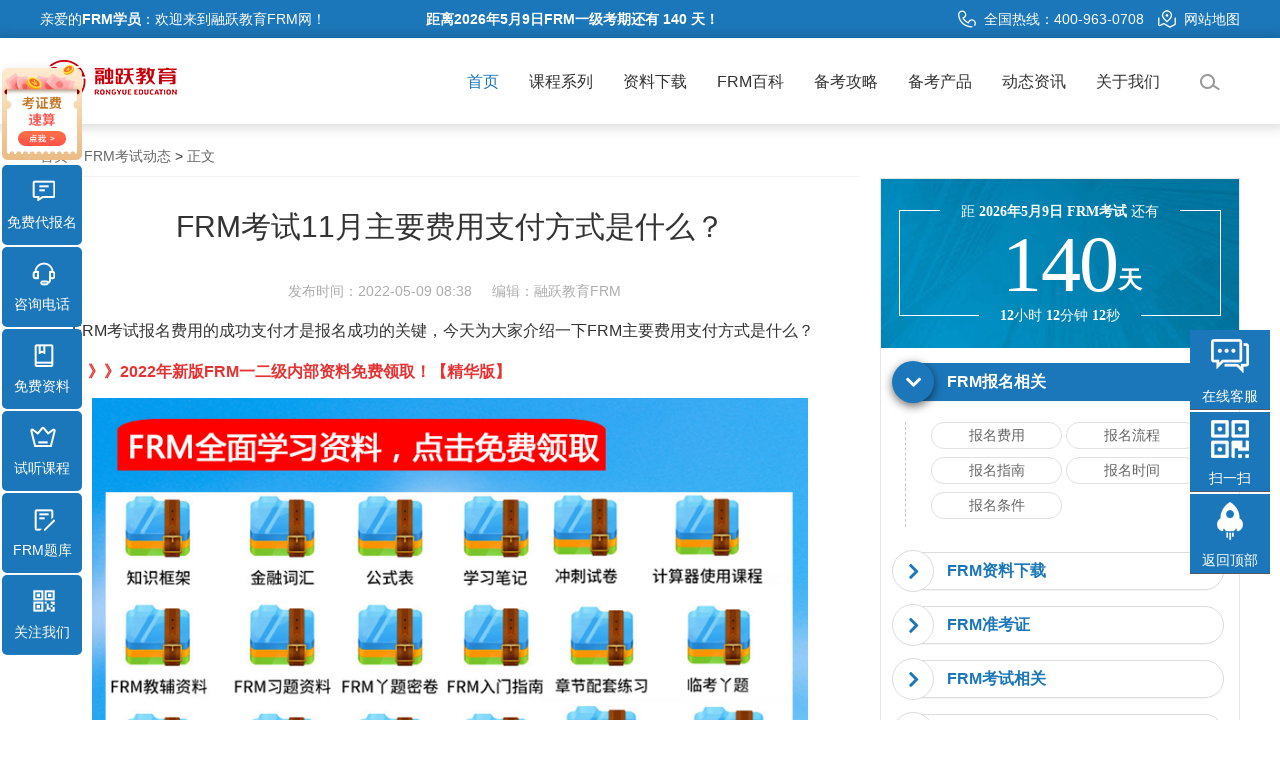

--- FILE ---
content_type: text/html; charset=utf-8
request_url: https://www.frmks.net/article/2621.html
body_size: 15444
content:
<!DOCTYPE html>
<html lang="zh-cn">
<head>
    <meta http-equiv="Content-Type" content="text/html; charset=UTF-8">
    <title>FRM考试11月主要费用支付方式是什么？-融跃教育FRM</title>
    <meta name="keywords" content="FRM考试,考试费用,">
    <meta name="description" content="FRM考试报名费用的成功支付才是报名成功的关键，今天为大家介绍一下FRM主要费用支付方式是什么？">
    <meta property="og:type" content="article">
    <meta property="og:image" content="https://www.frmks.net/uploads/20220509/c76e499cd3eeb60315158e68d477e446.jpg">
    <meta property="og:release_date" content="2022-05-09 08:38">
    <meta property="og:title" content="FRM考试11月主要费用支付方式是什么？">
    <meta property="og:description" content="FRM考试报名费用的成功支付才是报名成功的关键，今天为大家介绍一下FRM主要费用支付方式是什么？">
    <meta name="viewport" content="width=device-width, initial-scale=1.0, user-scalable=no">
	<meta name="renderer" content="webkit">
	<meta name="applicable-device" content="pc,mobile">
	<meta name="MobileOptimized" content="width"/>
	<meta name="HandheldFriendly" content="true"/>
	<!-- <meta name="author" content="FastAdmin"> -->
	<link rel="shortcut icon" href="/assets/img/favicon.ico" />
	<link rel="canonical" href="http://www.frmks.net"/>
	<!--<link href="/assets/css/frontend.css?v=1766144847" rel="stylesheet">-->
	<link rel="stylesheet" href="/static/less/reset.css">
	<link rel="stylesheet" href="/static/css/reset.css">
	<link rel="stylesheet" href="/static/layui/css/layui.css">
	<link rel="stylesheet" href="/static/css/swiper.min.css">
	<link rel="stylesheet" href="/static/css/header.css">
	<link rel="stylesheet" href="/static/css/main.css">
	<link rel="stylesheet" href="/static/css/linkstyles.css">
    <link href="/assets/css/user.css?v=1766144847" rel="stylesheet">
    <link href="/assets/css/frontend.min.css?v=1.0.1" rel="stylesheet">
	<script src="/static/layui/layui.all.js"></script>
	<script src="/static/js/jquery-3.3.1.min.js"></script>
	<script src="/static/js/qiao.js"></script>
	<script src="/static/js/header/jquery-1.10.2.js"></script>
	<script src="/static/js/header/jquery.SuperSlide.2.1.1.js"></script>
	<script src="/static/js/header/jquery.ckSlide.js"></script>
	<script src="/static/js/header/waypoints.min.js"></script>
	<script src="/static/js/script.js"></script>
	<!-- HTML5 shim, for IE6-8 support of HTML5 elements. All other JS at the end of file. -->
	<!--[if lt IE 9]>
	  <script src="/assets/js/html5shiv.js"></script>
	  <script src="/assets/js/respond.min.js"></script>
	<![endif]-->
	<!-- Global site tag (gtag.js) - Google Analytics -->
	<script async src="https://www.googletagmanager.com/gtag/js?id=UA-122884314-7"></script>
	<script>
	  window.dataLayer = window.dataLayer || [];
	  function gtag(){dataLayer.push(arguments);}
	  gtag('js', new Date());

	  gtag('config', 'UA-122884314-7');
	</script>
	<script type="text/javascript" src="/static/js/velocity.js"></script>
	<script type="text/javascript" src="/static/js/velocity.ui.js"></script>
	<script type="text/javascript" src="/static/js/Quttons.js"></script>
    <script src="/static/js/preview.js"></script>
    <script src="/static/js/header/header.js"></script>
    <link rel="stylesheet" href="/static/css/main.css">
    <link rel="stylesheet" href="/static/css/article_detail.css">
    <script src="/static/isScroll/js/isScroll.js"></script>
    <link rel="stylesheet" href="/static/isScroll/css/animate.min.css">
    <link href="/static/animate/css/animate.css" rel="stylesheet">
    <link rel="stylesheet" type="text/css" href="/static/project/css/fy-alert.css">
    <link rel="alternate" media="only screen and(max-width: 640px)" href="https://m.frmks.net/article/2621.html">
</head>
    <body>
        <div class="holer"></div>
<!-- header -->
<div id="headdiv">
  <div class="top01">
    <div class="gy2 clock-countdown">
      <span class="l">亲爱的<span class="un">FRM学员</span>：欢迎来到融跃教育FRM网！</span>
      <strong class="site-config" data-date="2026/5/9">距离2026年5月9日FRM一级考期还有 <span class="days"></span> 天！</strong>
      <div class="top01_center">
        <img src="/static/images/top_tel_icon.png" width="18" height="18">全国热线：400-963-0708 <a href="/sitemap.xml" target="_blank"><img src="/static/images/top_map_icon.png" width="18" height="18">网站地图</a>
        <!--         <a href="/index/user/login.html"><i class="fa fa-sign-in fa-fw"></i> 登 录</a>
        <a href="/index/user/register.html"><i class="fa fa-user-o fa-fw"></i> 注 册</a>
         -->
      </div>
    </div>
  </div>
  <div class="top02">
    <div class="top02_center">
      <div class="logo">
        <div>
        <a href="/"><img src="/static/images/logo.png" width="140" height="52"></a>
          <!-- <div class="logo-year">FRM官网</div>
          <div class="logo-text">成才不必昂贵，融跃助您成功！</div> -->
        </div>
      </div>
      <!-- nav -->
      <div class="nav">
        <ul>
          <li id="m1" class="m on">
            <a href="/" class="aa1 mmm" id="sel">首页</a>
          </li>
          <li id="m3" class="m">
            <a href="/course_list.html" class="aa3 mmm">课程系列</a>
            <div class="sub">
              <div class="nav_xiao">
                <div class="xiao_one">
                  <ul>
                    <li>
                      <a href="/lesson_detail/2758.html">
                        <i class="bgs1"></i>CFA+FRM双证菁英通关智播课A计划</a>
                    </li>
                    <li>
                      <a href="/lesson_detail/2757.html">
                        <i class="bgs2"><b>2024</b></i>FRM快速通关APS智播课</a>
                    </li>
                    <li>
                      <a href="/lesson_detail/2756.html">
                        <i class="bgs3"></i>FRM奖学金班<span></span></a>
                    </li>
                    <li>
                      <a href="/lesson_detail/2755.html">
                        <i class="bgs4"><b>2024</b></i>FRM安心PASS协议班（全科）</a>
                    </li>
                  </ul>
                </div>
              </div>
            </div>
          </li>
		  <li id="m9" class="m">
		    <a href="https://www.rongyuejiaoyu.com/combo/index/material" target="_blank" rel="nofollow" class="aa9 mmm" id="sel">资料下载</a>
		  </li>
          <li id="m6" class="m">
            <a href="/project/index.html" class="aa6 mmm">FRM百科</a>
            <div class="sub">
              <div class="nav_xiao">
                <div class="xiao_six">
                  <ul>
                    <li class="bgs1">
                      <div class="xiao_six_con">
                        <h2 class="xiao_six_l">考试报名</h2>
                        <a href="/project/what.html#ksry"><span>FRM报名条件</span></a>
                        <a href="/project/sign.html"><span>FRM报名流程</span></a>
                        <a href="/search/%e6%8a%a5%e5%90%8d%e6%97%b6%e9%97%b4.html"><span>FRM报名时间</span></a>
                        <a href="/project/fee.html#ksbm"><span>FRM报名费用</span></a>
                        <a href="/search/%e4%bb%a3%e6%8a%a5%e5%90%8d.html"><span>FRM代报名</span></a>
                        <a href="/search/%e6%8a%a5%e5%90%8d.html" class="a bgs1">更多FRM报名问题</a></div>
                    </li>
                    <li class="bgs2">
                      <div class="xiao_six_con">
                        <h2 class="xiao_six_l">FRM考试攻略</h2>
                        <a href="/search/%e8%80%83%e8%af%95%e5%a4%a7%e7%ba%b2.html"><span>FRM考试大纲</span></a>
                        <a href="/project/review.html#ksfw"><span>FRM考试科目</span></a>
                        <a href="/search/%e8%80%83%e8%af%95%e6%97%b6%e9%97%b4.html"><span>FRM考试时间</span></a>
                        <a href="/project/location.html"><span>FRM考试地点</span></a>
                        <a href="/project/note.html"><span>FRM考试流程</span></a>
                        <a href="/search/%e8%80%83%e8%af%95.html" class="a bgs2">更多FRM考试问题</a></div>
                    </li>
                    <li class="bgs3">
                      <div class="xiao_six_con">
                        <h2 class="xiao_six_l">FRM成绩查询</h2>
                        <a href="/search/%e5%87%86%e8%80%83%e8%af%81.html"><span>FRM准考证相关</span></a>
                        <a href="/project/grade.html"><span>FRM成绩查询</span></a>
                        <a href="/search/%e8%81%8c%e4%b8%9a%e8%a7%84%e5%88%92.html"><span>FRMer职业规划</span></a>
                        <a href="/search/%e6%88%90%e7%bb%a9.html" class="a bgs3">更多FRM成绩问题</a></div>
                    </li>
                    <li class="bgs4">
                      <div class="xiao_six_con">
                        <h2 class="xiao_six_l">FRM考试工具</h2>
                        <a href="/project/tool.html"><span>在线科学计算器</span></a>
                        <a href="/project/frmenglish.html"><span>FRM核心英语词汇</span></a>
                        <a href="https://www.rongyuejiaoyu.com/combo/order/book_detail/boid/59"><span>新版金融英语词汇</span></a>
                        <a href="https://www.rongyuejiaoyu.com/combo/order/bookl"><span>FRM考试资料</span><i></i></a>
                        <a href="/project/tool.html" class="a bgs4">更多FRM在线工具</a></div>
                    </li>
                  </ul>
                </div>
              </div>
            </div>
          </li>
          <li id="m4" class="m">
            <a href="/news/14.html" class="aa4 mmm">备考攻略</a>
            <div class="sub">
              <div class="nav_xiao max1100">
                <div class="xiao_five">
                  <img src="/static/images/cr_img1.png"></div>
                <div class="xiao_five2">
                  <p>
                    <a href="/news/14.html"><i class="bgs1"></i><span>FRM一级备考</span></a>
                    <a href="/news/15.html"><i class="bgs2"></i><span>FRM二级备考</span></a>
                  </p>
                  <p>
                    <a href="/exam/19.html"><i class="bgs3"></i><span>FRM经验分享</span></a>
                    <a href="/exam/21.html"><i class="bgs4"></i><span>FRM热点资讯</span></a>
                  </p>
                  <p>
                    <a href="/exam/49.html"><i class="bgs5"></i><span>FRM培训攻略</span></a>
                    <a href="/exam/13.html"><i class="bgs6"></i><span>FRM行业动态</span></a>
                  </p>
                </div>
              </div>
            </div>
          </li>
          <li id="m8" class="m">
            <a href="/study.html" class="aa8 mmm">备考产品</a>
            <div class="sub">
              <div class="nav_xiao">
                <div class="xiao_four l">
                  <div class="ul2">
                    <h2>我们的产品</h2>
                    <ul>
                      <li>
                        <a href="http://www.rongyuejiaoyu.com/combo/index/combo" target="_blank" rel="nofollow">
                          <b>融跃商城<i></i></b>考纲资料 考点覆盖 逐个击破
                        </a>
                      </li>
                      <li>
                        <a href="https://www.rongyuejiaoyu.com/combo/order/combo/cid/2" target="_blank">
                          <b>直播公开课<i></i></b>不定期推出免费公开课
                        </a>
                      </li>
                      <li>
                        <a href="https://www.rongyuejiaoyu.com/index/user/new_page" target="_blank">
                          <b>FRM智能题库<i></i></b>专项练习 真题模考 智能组卷
                        </a>
                      </li>
                      <li>
                        <a href="https://www.rongyuejiaoyu.com/question" target="_blank">
                          <b>FRM问答系统</b>在线答疑助您高效提升学习效率
                        </a>
                      </li>
                      <li>
                        <a href="http://www.rongyuejiaoyu.com/index/index/app" target="_blank" rel="nofollow">
                          <b>融跃App</b>多端在线、离线学习 随时掌握学习进度
                        </a>
                      </li>
                      <li>
                        <a href="/project/tool.html" target="_blank">
                          <b>FRM在线工具<i></i></b>在线科学计算器 金融英语词汇
                        </a>
                      </li>
                    </ul>
                  </div>
                </div>
                <div class="xiao_four r">
                  <h2>我们的课程</h2>
                  <ul class="ul">
                    <li>
                      <a href="/lesson_detail/2758.html"><i class="bgs8"></i><b>双证快速通关APS智播课<span></span></b>行业名师 智能平台 学管督学</a>
                    </li>
                    <li>
                      <a href="/lesson_detail/2757.html"><i class="bgs1"></i><b>FRM快速通关APS智播课<span></span></b>小班答疑 学管督学 配套教辅</a>
                    </li>
                    <li>
                      <a href="/lesson_detail/2756.html"><i class="bgs2"></i><b>FRM奖学金班</b>导学督学伴学 通关奖学金</a>
                    </li>
                    <li>
                      <a href="/lesson_detail/2755.html"><i class="bgs3"></i><b>FRM安心PASS协议班</b>通关奖励 1v1辅导 无限重修</a>
                    </li>
                    <li>
                      <a href="/lesson_detail/3147.html"><i class="bgs4"></i><b>FRM一级智播课试学班<span></span></b>导师授课 基础入门 免费试学</a>
                    </li>
                    <li>
                      <a href="/lesson_detail/3141.html"><i class="bgs5"></i><b>FRM一级视频题库</b>精选习题 视频解析</a>
                    </li>
                    <li>
                      <a href="/lesson_detail/3148.html"><i class="bgs6"></i><b>FRM二级智播课试学班</b>导师授课 基础入门 免费试学</a>
                    </li>
                    <li>
                      <a href="/lesson_detail/3144.html"><i class="bgs7"></i><b>FRM二级视频题库</b>做题背题 考点解析</a>
                    </li>
                  </ul>
                </div>
              </div>
            </div>
          </li>
          <li id="m5" class="m">
            <a href="/exam/13.html" class="aa5 mmm">动态资讯</a>
            <div class="sub">
              <div class="nav_xiao">
                <div class="xiao_three">
                  <ul>
					  <li>
					    <a href="/exam/13.html">
					      <img src="/static/images/nav_news4.jpg">行业动态</a></li>
					  <li>
					    <a href="/exam/20.html">
					      <img src="/static/images/nav_news3.jpg">职业发展</a></li>
                    <li>
                      <a href="/exam/23.html">
                        <img src="/static/images/nav_news.jpg">融跃动态</a></li>
                    <li>
                      <a href="/exam/22.html">
                        <img src="/static/images/nav_news5.jpg">FRM协会动态</a></li>
                    <li>
                      <a href="/exam/18.html">
                        <img src="/static/images/nav_news2.jpg">FRM最新公告</a></li>
                  </ul>
                </div>
              </div>
            </div>
          </li>
          <li id="m2" class="m">
            <a href="/about.html" class="aa2 mmm">关于我们</a>
            <!-- <div class="sub">
              <div class="nav_xiao">
                <div class="xiao_two">
                  <ul>
                    <li>
                      <a href="/about.html">
                        <i class="bgs1"></i>关于融跃</a>
                    </li>
                    <li>
                      <a href="/about.html">
                        <i class="bgs2"></i>商务合作</a>
                    </li>
                    <li>
                      <a href="/teacher_team.html">
                        <i class="bgs3"></i>优秀师资</a>
                    </li>
                    <li>
                      <a href="/about.html">
                        <i class="bgs4"></i>加入我们</a>
                    </li>
                  </ul>
                </div>
              </div>
            </div> -->
          </li>
         <!-- <li id="m7" class="m">
            <a href="/form.html" class="aa7 mmm">联系我们</a>
          </li> -->
          <li id="m9" class="m so">
          	<a href="javasrcipt:;" class="aa9 mmm"><img src="/static/images/search.png" alt="" class="searchimg"></a>
          	<div class="sub block">
      				<div class="nav_xiao">
      					<div class="right_area">
      	          <div class="search_bg">
      	            <input type="text" id="keyword" placeholder="请输入关键词" name="searchval" value="">
                    <button type="submit" class="search">搜索</button>
      	          </div>
      	        </div>
            	</div>
  	        </div>
          </li>
        </ul>
      </div>
    </div>
  </div>
</div>
<script>
$(function(){
    //搜索
    $('.search').click(function(){
        var keyword = $('#keyword').val()||$('#keywordA').val();
        if($.trim(keyword) == ''){
            return alert('请输入关键词搜索内容')
        }
        console.log(keyword)
        $('#keyword').val();
        $('#keywordA').val("");
        location.href = "/search/"+keyword+".html";
    })
    
    $(document).keyup(function(event){
	  if(event.keyCode ==13){
		$('.search').trigger("click");
	  }
	});
});
</script>
<!--	<div class="ng-scope data-show-box" id="dateShow1">
		<p>距2023年5月FRM考试标准报名截 还有<span class="date-tiem-span d">00</span>天。</p><a href="javascript:;" class="contact_kefu" rel="nofollow">点我免费代报名</a>
    </div>
    <style>
    	.ng-scope {background-color: #F05123;padding: 15px;cursor: pointer;transition: background-color .3s;position: relative;font-family: "Gotham A","Gotham B","Gotham",Tahoma,Helvetica,sans-serif !important;text-align: center;}
		.ng-scope a {display: inline-block;padding: 0 10px;}
		.ng-scope a:last-child {text-decoration: underline;color: #fff;border: 1px dotted #fff;font-size: 14px;}
		.ng-scope a:last-child:hover{background: #1b77b9;}
		.ng-scope>a>p{color: #fff;font-size: 24px;margin: 0 auto;}
		.ng-scope:hover{background-color: #C44826;}
		.date-tiem-span{text-decoration: underline;font-weight: bold;margin: 0 5px;}
    </style>
    <script src="/static/js/header/leftTime.min.js"></script>
	<script type="text/javascript">
		$(function(){
			//日期倒计时
			$.leftTime("2023/05/06 09:00:00",function(d){
				if(d.status){
					var $dateShow1=$("#dateShow1");
					$dateShow1.find(".d").html(d.d);
					// $dateShow1.find(".h").html(d.h);
					// $dateShow1.find(".m").html(d.m);
					// $dateShow1.find(".s").html(d.s);
				}
			});
		});
	</script>-->
            <div class="wrapper container mainbox ztwrap detailsbottom">
                <div class="left_con">
                    <p class="ahref">
                        <a title="融跃教育FRM" href="/">首页</a> > <a title="FRM考试动态" href="/exam/13.html">FRM考试动态</a> > <span>正文</span>
                    </p>
                    <div class="detail_baba">
                        <h1 class="link link--mallki">FRM考试11月主要费用支付方式是什么？<span data-letters="FRM考试11月主要费用支付方式是什么？"></span><span data-letters="FRM考试11月主要费用支付方式是什么？"></span></h1>
                        <p class="d"><span>发布时间：2022-05-09 08:38</span><span>编辑：融跃教育FRM</span></p>
                        <div id="wrap">
                            <p><a href="https://www.frmks.net/" target="_blank">FRM考试报名费用</a>的成功支付才是报名成功的关键，今天为大家介绍一下FRM主要费用支付方式是什么？</p><p><p style="white-space:normal;"><a href="https://jinshuju.net/f/hxPGxQ" target="_blank"><span style="color:#E53333;font-size:16px;"><strong>》》》</strong></span><span style="color:#E53333;font-size:16px;"><strong>2022年新版FRM一二级内部资料免费领取！【精华版】</strong></span></a></p><p style="white-space:normal;"><span style="color:#E53333;font-size:16px;"><img src="/uploads/20220101/6a7a502e3c03996f959fec6562f9194d.jpg" alt="点击领取" width="716" height="433" title="点击领取" align="" /></span></p></p><p>FRM费用与支付方式：</p><p>1、双币信用卡（支持外币支付）</p><p>注意事项：</p><p>什么事双币种信用卡：</p><p>不一定非得用固定银行的信用卡，只要该信用卡的卡片类型属于VISA，MASTER或美国运通卡即可。</p><p>注意信用卡的额度：</p><p>在支付前，请先了解您的信用卡额度是否能听支付考试费用。</p><p>2、护照or驾照（不支持身份证）</p><p>FRM考试费用政策规定，在官方考试费用基础上，所有在我国大陆地区考试的考生每参加一级考试，需要额外缴纳40美元的费用，两级共缴80美元。</p><p><img src="/uploads/20220507/c380771245ba22a4203a24ba1657d167.jpg" alt="添加老师微信了解" width="917" height="1629" title="添加老师微信了解" align="" style="white-space:normal;text-align:center;" /></p><p>FRM考试费用：</p><p>包括三种费用：注册费（Enrollment Fee），考试费（Registration Fee）， Location Fee（中国场地费）。</p><p>其中注册费为固定费用400美元。</p><p>如果看完本文还有不理解的地方，欢迎在线咨询或者添加老师微信<strong><span style="color:#E53333;">（rongyuejiaoyu）</span></strong>，会第 一时间内为你解答！</p>                        </div>  
						<!-- <div> 
						    <iframe id="goldendata_form_YrK0zc" src="https://jinshuju.net/f/OGqmbB?background=white&banner=show&embedded=true" width="100%" frameborder=0 allowTransparency="true" height="1480"></iframe> 
						</div> -->
						<div class="news_img">
						<a href="https://www.rongyuejiaoyu.com/combo/index/material" target="_blank" rel="nofollow"><img src="/static/images/new_addcfa.gif" width=100% alt="添加老师领取学习资料"></a>
						</div>
						<div class="title_keywords">
						    关键词 ： 
						    						    <a href="/search/FRM考试.html" title="FRM考试" target="_blank">FRM考试</a>
						    						    <a href="/search/考试费用.html" title="考试费用" target="_blank">考试费用</a>
						    						</div>
                        <div class="danger_tips">
                            <!-- <span>转载声明：本篇内容来自<a href="http://www.rycfa.cn/" title="融跃CFA官网">融跃CFA官网</a>，原文地址：<a href="http://www.rycfa.cn/article/2621.html" title="FRM考试11月主要费用支付方式是什么？">http://www.rycfa.cn/article/2621.html</a></span>
                            <span>本站文章无特别说明，皆为原创，版权所有，转载需注明来源！如有侵权请立即与我们联系，我们将及时处理！</span> -->
							<span>声明：本文章为学习相关信息展示文章，非课程及服务内容文章，产品及服务详情可咨询网站客服微信。文章转载须注明来源，文章素材来源于网络，若侵权请与我们联系，我们将及时处理。</span>
                        </div>
                    <!-- news_code -->
                    <!-- news_code end-->
                    </div>
                                        <p class="last_n">上一篇：<a title="FRM证书适合人群和报名条件是什么？" href="/article/2617.html">FRM证书适合人群和报名条件是什么？</a></p>
                                        <p class="pre_v">下一篇：<a title="FRM考试金融知识点介绍：economic transition！" href="/article/2623.html">FRM考试金融知识点介绍：economic transition！</a></p>
                                       <!-- <p class="share_p bdsharebuttonbox">
                        分享到：
                        <img src="/static/images/wechat.png" alt="微信" class="bds_weixin" data-cmd="weixin" title="分享到微信">
                        <img src="/static/images/qq.png" alt="QQ" class="bds_tqq" data-cmd="tqq" title="分享到QQ">
                        <img src="/static/images/sina.png" alt="weibo" class="bds_tsina" data-cmd="tsina" title="分享到新浪微博">
                        <img src="/static/images/qqzone.png" alt="Qzone" class="bds_qzone" data-cmd="qzone" title="分享到QQ空间">
                    </p> -->
                    <div class="exquisite_article">
                        <p class="title">
                           <span>热门文章推荐<img src="/static/images/arrow_bottom.png" alt=""></span>
                        </p>
                        <link rel="stylesheet" href="/static/css/top10.css">
<div class="today_hot" style="margin-top:30px;">

    <div class="nav_every active">
                <div class="item">
            <a title="FRM一级考试需要准备哪些资料？" href="/article/3596.html"><img src="/uploads/20251212/9297329c77a4297962ee4e4f766bf4cb.jpg" alt="FRM一级考试需要准备哪些资料？"></a>
            <div>
                <a title="FRM一级考试需要准备哪些资料？" href="/article/3596.html">FRM一级考试需要准备哪些资料？</a>
                <p><span>时间：2025-12-12&nbsp;&nbsp;&nbsp;&nbsp;作者：融跃FRM官网</span></p>
                <p>很多朋友因为在准备FRM一级考试的时候不知道要准备哪些资料而无法展开复习，所以小编给大家整理了一下在备考FRM一级的时候需要准备的资料，下面来和小编一起详细了解一下吧！</p>
            </div>
        </div>
                <div class="item">
            <a title="持有FRM证书可以从事哪些工作？" href="/article/3595.html"><img src="/uploads/20251212/9297329c77a4297962ee4e4f766bf4cb.jpg" alt="持有FRM证书可以从事哪些工作？"></a>
            <div>
                <a title="持有FRM证书可以从事哪些工作？" href="/article/3595.html">持有FRM证书可以从事哪些工作？</a>
                <p><span>时间：2025-12-12&nbsp;&nbsp;&nbsp;&nbsp;作者：融跃FRM官网</span></p>
                <p>持有 FRM 证书，等于拿到“金融风控”垂直赛道的通行证。结合 2025-2026 年最新招聘与政策动态，可落地的 8 大就业方向如下</p>
            </div>
        </div>
                <div class="item">
            <a title="FRM一级考试备考误区！" href="/article/3594.html"><img src="/uploads/20251212/9297329c77a4297962ee4e4f766bf4cb.jpg" alt="FRM一级考试备考误区！"></a>
            <div>
                <a title="FRM一级考试备考误区！" href="/article/3594.html">FRM一级考试备考误区！</a>
                <p><span>时间：2025-12-12&nbsp;&nbsp;&nbsp;&nbsp;作者：融跃FRM官网</span></p>
                <p>以下 8 条是 2025-2026 年考生容易踩的“FRM 一级坑”，全部来自最新考情与官方大数据。避开它们，就能把有限时间花在真正的得分点上。</p>
            </div>
        </div>
                <div class="item">
            <a title="FRM一级考试备考重点！" href="/article/3593.html"><img src="/uploads/20251212/9297329c77a4297962ee4e4f766bf4cb.jpg" alt="FRM一级考试备考重点！"></a>
            <div>
                <a title="FRM一级考试备考重点！" href="/article/3593.html">FRM一级考试备考重点！</a>
                <p><span>时间：2025-12-12&nbsp;&nbsp;&nbsp;&nbsp;作者：融跃FRM官网</span></p>
                <p>2026 年 FRM 一级考试仍保持 4 科 100 道单选、4 小时机考模式。根据 2025 版最新考纲与高频真题，把“必背、必算、易错”浓缩成 4 句话，照做即可 70+ 稳过</p>
            </div>
        </div>
                <div class="item">
            <a title="2026年FRM考试报名条件，报名时间！" href="/article/3592.html"><img src="/uploads/20251212/9297329c77a4297962ee4e4f766bf4cb.jpg" alt="2026年FRM考试报名条件，报名时间！"></a>
            <div>
                <a title="2026年FRM考试报名条件，报名时间！" href="/article/3592.html">2026年FRM考试报名条件，报名时间！</a>
                <p><span>时间：2025-12-12&nbsp;&nbsp;&nbsp;&nbsp;作者：融跃FRM官网</span></p>
                <p>2026 年 FRM 考试继续采用“三季机考”模式，GARP 官方已一次性公布全年报名窗口，关键节点如下（日期已同步各权威渠道，可直接锁档）</p>
            </div>
        </div>
                <div class="item">
            <a title="FRM二级考试得分技巧！" href="/article/3591.html"><img src="/uploads/20251128/9297329c77a4297962ee4e4f766bf4cb.jpg" alt="FRM二级考试得分技巧！"></a>
            <div>
                <a title="FRM二级考试得分技巧！" href="/article/3591.html">FRM二级考试得分技巧！</a>
                <p><span>时间：2025-11-28&nbsp;&nbsp;&nbsp;&nbsp;作者：融跃FRM官网</span></p>
                <p>市场风险计量与管理20-25%计算题必须100%正确,信用风险计量与管理20-25%模型理解+定性题抢分,操作风险与弹性10-15%巴塞尔条款精准记忆

</p>
            </div>
        </div>
                <div class="item">
            <a title="持有FRM证书就业前景怎么样？" href="/article/3590.html"><img src="/uploads/20251128/9297329c77a4297962ee4e4f766bf4cb.jpg" alt="持有FRM证书就业前景怎么样？"></a>
            <div>
                <a title="持有FRM证书就业前景怎么样？" href="/article/3590.html">持有FRM证书就业前景怎么样？</a>
                <p><span>时间：2025-11-28&nbsp;&nbsp;&nbsp;&nbsp;作者：融跃FRM官网</span></p>
                <p>官方认证：中国人社部自2018年起纳入《国家职业资格目录》，具备法定效力；UK ENIC认定其等同于硕士学位</p>
            </div>
        </div>
                <div class="item">
            <a title="FRM二级备考效率如何提高？" href="/article/3589.html"><img src="/uploads/20251128/9297329c77a4297962ee4e4f766bf4cb.jpg" alt="FRM二级备考效率如何提高？"></a>
            <div>
                <a title="FRM二级备考效率如何提高？" href="/article/3589.html">FRM二级备考效率如何提高？</a>
                <p><span>时间：2025-11-28&nbsp;&nbsp;&nbsp;&nbsp;作者：融跃FRM官网</span></p>
                <p>在GARP官网下载"2025 Learning Objectives & Changes"，打印后直接撕掉对应页，少看180页，节约20小时。</p>
            </div>
        </div>
                <div class="item">
            <a title="FRM考试备考技巧有哪些？" href="/article/3588.html"><img src="/uploads/20251128/9297329c77a4297962ee4e4f766bf4cb.jpg" alt="FRM考试备考技巧有哪些？"></a>
            <div>
                <a title="FRM考试备考技巧有哪些？" href="/article/3588.html">FRM考试备考技巧有哪些？</a>
                <p><span>时间：2025-11-28&nbsp;&nbsp;&nbsp;&nbsp;作者：融跃FRM官网</span></p>
                <p>例如VaR三种方法（参数法、历史模拟法、蒙特卡洛法），必须理解其假设前提、适用场景及优缺点，而非仅记公式</p>
            </div>
        </div>
                <div class="item">
            <a title="FRM考试备考误区！" href="/article/3587.html"><img src="/uploads/20251128/9297329c77a4297962ee4e4f766bf4cb.jpg" alt="FRM考试备考误区！"></a>
            <div>
                <a title="FRM考试备考误区！" href="/article/3587.html">FRM考试备考误区！</a>
                <p><span>时间：2025-11-28&nbsp;&nbsp;&nbsp;&nbsp;作者：融跃FRM官网</span></p>
                <p>FRM题目灵活多变，仅刷题无法应对变形题。协会官方教材逻辑混乱（尤其二级是不同作者论文汇编），若无金融基础，自学极其困难。</p>
            </div>
        </div>
            </div>
</div>
                    </div>
                </div>
                <div class="right_con rbox_com">
                    <div class="read_rank">
                    	<!--倒计时-->
                    	            <div class="hot_time">
                <div class="pane-when time " id="s-when">
                    <div class="top">
                        <p>距 <strong>2026年5月9日 FRM考试</strong> 还有</p>
                    </div>
                    <div class="content"> 
                        <div class="clock clock-countdown">
                            <div class="site-config" data-date="2026/5/9" data-date-timezone="+8"></div>
                            <div class="elem-center">
                                <div class="digit"> <span class="days">100</span> <span class="txt">天</span> </div>
                            </div>
                            <div class="elem-bottom">
                                <div class="deco"></div>
                                <span class="hours">10</span><span class="thin">小时</span> <span class="minutes">10</span><span class="thin">分钟</span> <span class="seconds">10</span><span class="thin">秒</span>
                            </div>
                        </div>
                    </div>
                </div>
                <div class="panel-group" id="accordion" role="tablist" aria-multiselectable="true">
                    <div class="panel panel-default">

                        <div class="panel-heading" role="tab" id="headingOne">
                            <h3 class="panel-title">
                                <a role="button" data-toggle="collapse" data-parent="#accordion" href="#collapseOne" aria-expanded="true" aria-controls="collapseOne">
                                    FRM报名相关
                                </a>
                            </h3>
                        </div>
                        <div id="collapseOne" class="panel-collapse collapse in" role="tabpanel" aria-labelledby="headingOne">
                            <div class="panel-body">
                                <p>
                                    <a href="/article/3273.html" target="_blank" title="报名费用">报名费用</a>
                                    <a href="/article/3178.html" target="_blank" title="报名流程">报名流程</a>
                                    <a href="/article/3055.html" target="_blank" title="报名指南">报名指南</a>
                                    <a href="/article/3244.html" target="_blank" title="报名时间">报名时间</a>
                                    <a href="/article/3261.html" target="_blank" title="报名条件">报名条件</a>
                                </p>
                            </div>
                        </div>
                    </div>

                    <div class="panel panel-default">
                        <div class="panel-heading" role="tab" id="headingTwo">
                            <h3 class="panel-title">
                                <a class="collapsed" role="button" data-toggle="collapse" data-parent="#accordion" href="#collapseTwo" aria-expanded="false" aria-controls="collapseTwo">
                                    FRM资料下载
                                </a>
                            </h3>
                        </div>
                        <div id="collapseTwo" class="panel-collapse collapse" role="tabpanel" aria-labelledby="headingTwo">
                            <div class="panel-body">
                                <p>
                                    <a href="https://www.rongyuejiaoyu.com/combo/order/book_detail/boid/31" rel="nofollow" target="_blank" title="FRM一级习题">FRM一级习题</a>
                                    <a href="https://www.rongyuejiaoyu.com/combo/order/book_detail/boid/88" rel="nofollow" target="_blank" title="FRM一级习题">FRM二级习题</a>
                                    <a href="https://www.rongyuejiaoyu.com/combo/order/book_detail/boid/103" rel="nofollow" target="_blank" title="FRM一级Notes">FRM一级Notes</a>
                                    <a href="https://www.rongyuejiaoyu.com/combo/order/book_detail/boid/104" rel="nofollow" target="_blank" title="FRM二级Notes">FRM二级Notes</a>
                                    <a href="https://www.rongyuejiaoyu.com/combo/order/book_detail/boid/59" rel="nofollow" target="_blank" title="FRM金融词汇手册">FRM金融词汇手册</a>
									<a href="https://www.rongyuejiaoyu.com/combo/index/material" rel="nofollow" target="_blank" title="FRM资料下载">FRM资料下载</a>
                                </p>
                            </div>
                        </div>
                    </div>

                    <div class="panel panel-default">
                        <div class="panel-heading" role="tab" id="headingThree">
                            <h3 class="panel-title">
                                <a class="collapsed" role="button" data-toggle="collapse" data-parent="#accordion" href="#collapseThree" aria-expanded="false" aria-controls="collapseThree">
                                    FRM准考证
                                </a>
                            </h3>
                        </div>
                        <div id="collapseThree" class="panel-collapse collapse" role="tabpanel" aria-labelledby="headingThree">
                            <div class="panel-body">
                                <p>
                                    <a href="/article/3167.html" target="_blank" title="打印流程">打印流程</a>
                                    <a href="/article/3179.html" target="_blank" title="准考证打印注意事项">准考证打印注意事项</a>
                                </p>
                            </div>
                        </div>
                    </div>

                    <div class="panel panel-default">
                        <div class="panel-heading" role="tab" id="heading4">
                            <h3 class="panel-title">
                                <a class="collapsed" role="button" data-toggle="collapse" data-parent="#accordion" href="#collapse4" aria-expanded="false" aria-controls="collapse4">
                                    FRM考试相关
                                </a>
                            </h3>
                        </div>
                        <div id="collapse4" class="panel-collapse collapse" role="tabpanel" aria-labelledby="heading4">
                            <div class="panel-body">
                                <p>
                                    <a href="/article/3261.html" target="_blank" title="FRM英语要求">英语要求</a>
                                    <a href="https://www.rongyuejiaoyu.com/combo/order/combo/cid/2" target="_blank" title="FRM考试资料大全">学习视频</a>
                                    <a href="/project/note.html" target="_blank" title="注意事项">注意事项</a>
                                    <a href="/article/3302.html" target="_blank" title="考试地点">考试地点</a>
                                    <a href="/article/3246.html" target="_blank" title="考试科目">考试科目</a>
                                    <a href="/article/3244.html" target="_blank" title="考试时间">考试时间</a>
                                </p>
                            </div>
                        </div>
                    </div>

                    <div class="panel panel-default">
                        <div class="panel-heading" role="tab" id="heading5">
                            <h3 class="panel-title">
                                <a class="collapsed" role="button" data-toggle="collapse" data-parent="#accordion" href="#collapse5" aria-expanded="false" aria-controls="collapse5">
                                    FRM成绩查询
                                </a>
                            </h3>
                        </div>
                        <div id="collapse5" class="panel-collapse collapse" role="tabpanel" aria-labelledby="heading5">
                            <div class="panel-body">
                                <p>
                                    <a href="/article/3180.html" target="_blank" title="评分标准">评分标准</a>
                                    <a href="/article/3177.html" target="_blank" title="证书申请">证书申请</a>
                                    <a href="/article/3181.html" target="_blank" title="工作经验">工作经验</a>
                                    <a href="/article/3176.html" target="_blank" title="成绩查询">成绩查询</a>
                                </p>
                            </div>
                        </div>
                    </div>
                </div>
            </div>
            <script src="https://apps.bdimg.com/libs/bootstrap/3.3.4/js/bootstrap.min.js"></script>
                    </div>
                    <!-- 推荐课程 -->
                        <div class="hot_kc" style="top: 0px;">
        <div class="rdtop">
            <h2>推荐课程&nbsp;&nbsp;<img src="/static/images/arrow_bottom.png" alt=""></h2>
        </div>
        <div class="bottom_des">
            <ul>
            	                <li>
                    <a href="/lesson_detail/2758.html" title="CFA+FRM双证快速通关APS智播课A计划" target="_blank">
                        <img src="https://video.rycfa.com/image/default/976897EBCD504A09BA391BF25BFB4E95-6-2.jpg" alt="CFA+FRM双证快速通关APS智播课A计划">
                        <div>
                            <h3>CFA+FRM双证快速通关APS智播课A计划</h3>
                            <p>￥25980.00</p>
                        </div>
                    </a>
                </li>
                                  <li>
                    <a href="/lesson_detail/3138.html" title="FRM金融计算器使用教程" target="_blank">
                        <img src="https://video.rycfa.com/image/default/4B6D6DE40EF6451D8D3F21B24242E41D-6-2.jpg" alt="FRM金融计算器使用教程">
                        <div>
                            <h3>FRM金融计算器使用教程</h3>
                            <p>￥1.00</p>
                        </div>
                    </a>
                </li>
                                  <li>
                    <a href="/lesson_detail/3147.html" title="FRM一级快速通关APS智播课-试听" target="_blank">
                        <img src="https://video.rycfa.com/image/default/63E7F565EB27429F9183D24B57CA5452-6-2.jpg" alt="FRM一级快速通关APS智播课-试听">
                        <div>
                            <h3>FRM一级快速通关APS智播课-试听</h3>
                            <p>￥0.00</p>
                        </div>
                    </a>
                </li>
                                  <li>
                    <a href="/lesson_detail/3148.html" title="FRM二级快速通关APS智播课-试听" target="_blank">
                        <img src="https://video.rycfa.com/image/default/63E7F565EB27429F9183D24B57CA5452-6-2.jpg" alt="FRM二级快速通关APS智播课-试听">
                        <div>
                            <h3>FRM二级快速通关APS智播课-试听</h3>
                            <p>￥0.00</p>
                        </div>
                    </a>
                </li>
                                  <li>
                    <a href="/lesson_detail/3149.html" title="FRM一级持证优选课-试听" target="_blank">
                        <img src="https://video.rycfa.com/image/default/E3BE40A95403464092F743F2A7DABFE1-6-2.jpg" alt="FRM一级持证优选课-试听">
                        <div>
                            <h3>FRM一级持证优选课-试听</h3>
                            <p>￥0.00</p>
                        </div>
                    </a>
                </li>
                                  <li>
                    <a href="/lesson_detail/3150.html" title="FRM二级持证优选课-试听" target="_blank">
                        <img src="https://video.rycfa.com/image/default/599CF35CEA3A4DABB0B00D9959A48DEE-6-2.jpg" alt="FRM二级持证优选课-试听">
                        <div>
                            <h3>FRM二级持证优选课-试听</h3>
                            <p>￥0.00</p>
                        </div>
                    </a>
                </li>
                     
            </ul>
        </div>
        <div class="kckf">
            <a href="javascript:void(0);" class="contact_kefu" rel="nofollow">课程免费试学</a>    
        </div>
    </div>
<script src="/static/js/course.js"></script>
                </div>
            </div>
        <!-- footer -->
<footer>
    <div class="wave-box">
        <div class="marquee-box marquee-up" id="marquee-box">
            <div class="marquee">
                <div class="wave-list-box" id="wave-list-box1">
                    <ul>
                        <li>
                            <span>FRM课程</span>
                            <img height="60" alt="波浪" src="/static/images/wave_02.png">
                        </li>
                    </ul>
                </div>
                <div class="wave-list-box" id="wave-list-box2">
                    <ul>
                        <li>
                          <span>FRM学习</span>
                          <img height="60" alt="波浪" src="/static/images/wave_02.png">
                        </li>
                    </ul>
                </div>
            </div>
        </div>
        <div class="marquee-box" id="marquee-box3">
            <div class="marquee">
                <div class="wave-list-box" id="wave-list-box4">
                    <ul>
                        <li>
                            <span>FRM代报名</span>
                            <img height="60" alt="波浪" src="/static/images/wave_01.png">
                        </li>
                    </ul>
                </div>
                <div class="wave-list-box" id="wave-list-box5">
                    <ul>
                        <li>
                          <span>FRM培训</span>
                          <img height="60" alt="波浪" src="/static/images/wave_01.png">
                        </li>
                    </ul>
                </div>
            </div>
        </div>
    </div>
    <div class="footer">
        <div class="auto clearfix">
            <!-- footer主要-->
            <div class="five-superiority">
                <ul class="five-superiority-list clearfix">
                    <li class="compensate_ico">
                        <a href="javascript:;" class="contact_kefu" rel="nofollow">
                            <span class="superiority-icon"></span>
                            <span>老师在线答疑</span>
                        </a>
                    </li>
                    <li class="retreat_ico">
                        <a href="javascript:;" class="contact_kefu" rel="nofollow">
                            <span class="superiority-icon"></span>
                            <span>无忧免费试学</span>
                        </a>
                    </li>
                    <li class="technology_ico">
                        <a href="javascript:;" class="superiority-text contact_kefu" rel="nofollow">
                            <span class="superiority-icon"></span>
                            <span>7x24小时售后服务</span>
                        </a>
                    </li>
                    <li class="prepare_ico">
                        <a href="javascript:;" class="contact_kefu" rel="nofollow">
                            <span class="superiority-icon"></span>
                            <span>万道在线题库</span>
                        </a>
                    </li>
                    <li class="service_ico">
                        <a href="javascript:;" class="contact_kefu" rel="nofollow">
                            <span class="superiority-icon"></span>
                            <span>1V1专属学管</span>
                        </a>
                    </li>
                </ul>
            </div>
            <div class="footer-floor1">
                <div class="footer-list">
                    <ul>
                        <li class="flist-title">推荐课程</li>
                        <li>
                            <a href="https://www.rongyuejiaoyu.com/combo/order/combo/cid/2" rel="nofollow" target="_blank"><strong>FRM培训课程</strong></a>
                        </li>
                        <li>
                            <a href="https://www.rongyuejiaoyu.com/combo/index/free" rel="nofollow" target="_blank"><strong>FRM培训试听课程</strong></a>
                        </li>
                        <li>
                            <a href="/lesson_detail/2757.html" target="_blank"><strong>FRM快速通关APS智播课</strong></a>
                        </li>
                        <li>
                            <a href="/lesson_detail/2756.html" target="_blank"><strong>FRM奖学金班</strong></a>
                        </li>
                        <li>
                            <a href="/lesson_detail/2755.html" target="_blank"><strong>FRM安心PASS协议班</strong></a>
                        </li>
                    </ul>
                    <ul>
                        <li class="flist-title">荣誉产品</li>
                        <li>
                            <a href="http://www.rongyuejiaoyu.com" target="_blank" rel="nofollow">融跃网校</a>
                        </li>
                        <li>
                            <a href="http://www.rongyuejiaoyu.com/combo/index/combo" target="_blank" rel="nofollow">融跃商城</a>
                        </li>
                        <li>
                            <a href="https://www.rongyuejiaoyu.com/combo/order/combo/cid" target="_blank" rel="nofollow">融跃网课</a>
                        </li>
                        <li>
                            <a href="http://www.rongyuejiaoyu.com/tiku" target="_blank" rel="nofollow">在线题库</a>
                        </li>
                        <li>
                            <a href="http://www.rongyuejiaoyu.com/index/index/app" target="_blank" rel="nofollow">融跃教育App</a>
                        </li>
                    </ul>
                    <ul>
                        <li class="flist-title">贴心服务</li>
                        <li>
                            <a href="javascript:void(0);" class="contact_kefu" rel="nofollow">购课指南</a>
                        </li>
                        <li>
                            <a href="javascript:void(0);" class="contact_kefu" rel="nofollow">售后服务</a>
                        </li>
                        <li>
                            <a href="https://jinshuju.net/f/jqnGhS?x_field_1=frmks" target="_blank" rel="nofollow">代报名</a>
                        </li>
                        <li>
                            <a href="javascript:void(0);" class="contact_kefu" rel="nofollow">在线咨询</a>
                        </li>
                        <li>
                            <a href="javascript:void(0);" class="contact_kefu" rel="nofollow">课程反馈</a>
                        </li>
                    </ul>
                    <ul class="flist-4">
                        <li class="flist-title">关于我们</li>
                        <li>
                            <a href="/about.html" target="_blank" rel="nofollow">融跃简介</a>
                        </li>
                        <li>
                            <a href="/form.html" target="_blank">联系我们</a>
                        </li>
                        <li>
                            <a href="/about.html" target="_blank" rel="nofollow">商务合作</a>
                        </li>
                        <li>
                            <a href="/about.html" target="_blank" rel="nofollow">免责声明</a>
                        </li>
                        <li>
                            <a href="/sitemap.txt" target="_blank">网站地图</a>
                        </li>
                    </ul>
                </div>
                <div class="footer-right">
                    <div class="telephone" title="服务热线">
                        <span></span>
                        <div class="tel-number">400-963-0708</div>
                    </div>
                    <div class="official-plat">
                        <p class="weixin" style="background-image: "><span id="wx-corner"></span></p>
                        <p class="weibo" style="background-image: "><span id="wb-corner"></span></p>
                        <ul>
                             <li>
                                <a href="#a_null"> <span class="weixin-logo"></span> 官方售前微信</a>
                            </li>
                            <li class="wx">
                                <a href="javascript:;"> <span class="weibo-logo"></span> 官方微信公众号</a>
                            </li>
                            <li title="点击打开官方客服">
                                <a href="javascript:void(0);" class="contact_kefu" rel="nofollow"><span class="qq-logo kefu"></span>官方在线客服</a>
                            </li>
                        </ul>
                    </div>
                </div>
                <div class="clear-float">
                </div>
            </div>
        </div>
		<div class="footer-floor2">
		    <!-- <a href="//si.trustutn.org/info?sn=372200103039102054001&amp;certType=1" target="_blank" rel="nofollow"><img src="/static/images/icon_realname_small_img.png"></a>
		    <img src="/static/images/icon_kxwz.png">
		    <a href="https://v.yunaq.com/certificate?domain=www.rongyuejiaoyu.com" target="_blank" rel="nofollow"><img src="/static/images/icon_hyrz.png"></a>
		    <a href="https://v.anquan.org/cert/site/?site=www.rongyuejiaoyu.com" target="_blank" rel="nofollow"><img src="/static/images/icon_hyrzf.png"></a>
		    <img src="/static/images/icon_cxqy.png">
		    <img src="/static/images/icon_rzlm.png">
		    <img src="/static/images/icon_360xy.png"> -->
		    <p>CopyRight © 2018-2024 <a href="http://www.frmks.net" title="融跃FRM官网">WWW.FRMKS.NET</a> All Rights Reserved<span><a href="https://beian.miit.gov.cn/" target="_blank" rel="nofollow">豫ICP备18009038号-7</a></span></p>
		</div>
        <!-- <div class="css3btn">
            <a href="javascript:;" class="contact_kefu" rel="nofollow">
                <img src="/static/project/images/t1.png">
                <p class="bubble">有位老师想和您聊一聊</p>
            </a>
        </div> -->
    </div>
</footer>
<script src="/static/js/swiper.min.js"></script>
<script src="/static/js/jquery.downCount.js"></script>
<script src="/static/js/main.js"></script>
        <!-- 考证计算器 start -->
        <link rel="stylesheet" href="/static/project/css/calculator.css">
        <div class="pic-fixed-g" id="pic-left-tk">
            <div class="pic-zh-g">
                <div class="public_sidebar">
                    <img id="cnzz_calculator" class="frmkz" src="/static/project/images/tankuang.png" alt="FRM考证计算器">
                    <ul>
                        <li class="">
                            <a href="javascript:;" onclick="signup()" rel="nofollow"><span></span>免费代报名</a>
                        </li>
                        <li class="ewm tel">
                            <a href="javascript:;" class="contact_kefu" rel="nofollow"><span></span>咨询电话</a>
                            <div>400-963-0708</div>
                        </li>
                        <li class="">
                            <a href="https://www.rongyuejiaoyu.com/combo/index/material" rel="nofollow" target="_blank"><span></span>免费资料</a>
                        </li>
                        <li class="">
                            <a href="https://www.rongyuejiaoyu.com/combo/index/free" rel="nofollow" target="_blank"><span></span>试听课程</a>
                        </li>
                        <li class="">
                            <a href="https://www.rongyuejiaoyu.com/index/user/new_page#/questionbank" target="_blank" rel="nofollow"><span></span>FRM题库</a>
                        </li>
                        <li class="ewm">
                            <a href="javascript:;" class="contact_kefu" rel="nofollow"><span></span>关注我们</a>
                            <div>
                                <p>
                                    <br/>关注我们
                                </p>
                            </div>
                        </li>
                    </ul>
                </div>
            </div>
        </div>
        <div class="calculator_msg_bg_201912" style="display:none">
            <div class="calculator_msg_box_201912" style="display:none">
                <div class="calculator_msg_201912">弱弱得提示一下</div>
            </div>
        </div>
        <div id="calculator_shape_201912" class="calculator_shape_201912" style="display:none;"> </div>
        <div id="calculator_201912" style="display:none;" class="calculator_201912">
            <div class="calculator_box_201912">
                <div class="calculator_close_201912" id="calculator_close_201912">
                    <img src="/static/project/images/close.png" alt="关闭">
                </div>
                <div class="calculator_title_201912">FRM考证计算器</div>
                <!-- 第一步 -->
                <div class="calculator_select_box_201912" id="calculator_select_box_part1" style="display:none;">
                    <div class="calculator_select_right_201912">
                        <div class="calculator_select_lable_201912">选择课程</div>
                        <select name="course" id="calculator_course_201912">
                            <option value="--请选择--" selected="">--请选择--</option>
                            <option value="自学">自学</option>
                            <option value="网课">网课</option>
                            <option value="面授课">面授课</option>
                        </select>
                    </div>
                    <div class="calculator_select_left_201912">
                        <div class="calculator_select_lable_201912">选择等级</div>
                        <select name="category" id="calculator_category_201912">
                            <option value="--请选择--" selected="">--请选择--</option>
                            <option value="FRM一级">FRM Part I（一级）</option>
                            <option value="FRM二级">FRM Part II（二级）</option>
                            <option value="FRM一二级">FRM Part I&II（连报）</option>
                        </select>
                    </div>
                </div>
                <!-- 第二步 -->
                <div class="calculator_select_box_201912" id="calculator_select_box_part2" style="display: none;">
                    <div class="calculator_input_box_201912">
                        <div class="calculator_input_lable_top_201912">姓名</div>
                        <input type="text" id="calculator_name_201912" placeholder="请输入姓名" class="calculator_input_top_201912">
                    </div>
                    <div class="calculator_input_box_201912">
                        <div class="calculator_input_lable_top_201912">手机</div>
                        <input type="text" id="calculator_phone_201912" placeholder="请输入手机号" class="calculator_input_top_201912">
                    </div>
                    <div class="calculator_input_box_201912">
                        <div class="calculator_input_lable_top_201912">验证码</div>
                        <input type="text" id="calculator_code_201912" placeholder="请输入验证码" class="calculator_input_top_201912">
                    </div>
                    <div class="calculator_get_code_201912">获取验证码</div>
                </div>
                <div class="calculator_incroduction_201912"><span>*</span>根据您的选择，考证计算器将自动测算出费用结果，每个人的学习效率不同，测试结果仅供参考。</div>
                <div class="calculator_button_201912" data-step="next" id="calculator_btn_201912">下一步</div>
                <div class="calculator_result_box_201912">
                    <div class="calculator_result_title_201912">您的考证费用测算结果为 <span id="calculator_total_201912">???</span>
                    </div>
                    <div class="calculator_result_con_201912">
                        <div class="calculator_result_right_201912">
                            <div class="calculator_show_box_201912">
                                <div class="calculator_show_text_201912">场地费</div>
                                <div class="calculator_show_input_201912" id="calculator_signUp_201912">?</div>
                            </div>
                            <div class="calculator_show_box_201912">
                                <div class="calculator_show_text_201912">数据费</div>
                                <div class="calculator_show_input_201912" id="calculator_year_201912">?</div>
                            </div>
                            <div class="calculator_show_box_201912 contact_kefu">
                                <div class="calculator_show_ke_201912">对测算结果有疑问，点击咨询
                                    <img border="0" src="/static/project/images/pa.jpg" alt="点我咨询" title="点我咨询">
                                </div>
                            </div>
                        </div>
                        <div class="calculator_result_left_201912">
                            <div class="calculator_show_box_201912">
                                <div class="calculator_show_text_201912">考试费</div>
                                <div class="calculator_show_input_201912" id="calculator_exam_201912">?</div>
                            </div>
                            <div class="calculator_show_box_201912">
                                <div class="calculator_show_text_201912">注册费</div>
                                <div class="calculator_show_input_201912" id="calculator_register_201912">?</div>
                            </div>
                            <div class="calculator_show_box_201912">
                                <div class="calculator_show_text_201912">培训费</div>
                                <div class="calculator_show_input_201912" id="calculator_training_201912">?</div>
                            </div>
                        </div>
                    </div>
                </div>
            </div>
        </div>
        <script src="/static/project/js/calculator.js"></script>
        <!-- 考证计算器 end -->

        <link rel="stylesheet" type="text/css" href="/static/project/css/fy-alert.css">
        <script type="text/javascript" src="/static/project/js/fy-alert.js"></script>
        <script>
            function signup(){ 
                fyAlert.alert({
                    type : 2,
                    title : '领取FRM免费资料，申请网课试听，免费代报名',
                    drag : true,
                    closeBtn : false,
                    animateType : 0,
                    closeBtn : true,
                    shadow : [0.5,'#000'],
                    area : ['65%','90%'],
                    content: 'https://jinshuju.net/f/jqnGhS?x_field_1=frmks',
                })
            }
        </script>

        <link rel="stylesheet" href="/static/css/service.css">
<script type="text/javascript" src="/static/js/top.js"></script>

<!-- 右侧悬浮客服 -->
<div class="floating_ck">
    <ul>
        <li class="consult kefu">
            <span>在线客服</span>
            <div class="floating_left"><a href="javascript:;" class="ctsv" rel="nofollow">FRM免费代报名正在进行中，快来咨询吧</a></div>
        </li>
        <li class="quote span-show" style="display:none;">
            <span>获取资料</span>
            <div class="floating_left"><a href="javascript:;" class="ctda" rel="nofollow">FRM考试及课程资料</a></div>
        </li>
        <li class="qrcord">
            <span>扫一扫</span>
            <div class="floating_left floating_ewm">
                <i></i>
                <p class="qrcord_p01">打开微信扫一扫<br>添加FRM讲师</p>
                <p class="qrcord_p02">课程咨询热线<br><b>400-963-0708</b></p>
            </div>
        </li>
        <li class="return">
            <span onClick="gotoTop();return false;">返回顶部</span>
        </li>
    </ul>
</div>

<div class="fixed-bottom index_form">
    <div class="width_main" id="re_main">
	    <div class="foot_close"></div>
	    <div id="output"><p>微信扫一扫</p><img src="/static/images/ewm.png" style="width: 70px;height: 70px;"></div>
	    <div class="foot_zx">
	        <p><span>还没有找到合适的FRM课程？</span>赶快联系学管老师，让老师马上联系您！<span> 试听FRM培训课程 </span>，高通过省时省心！</p>    
	        <form class="foot_form" method="post" autocomplete="off">
	            <input type="text" name="name3" class="input_text" value="" placeholder="*您的称呼"> 
	            <input type="text" name="mobile3" class="input_text" value="" placeholder="*您的手机号码">
	            <input type="text" name="email3" class="input_text" value="" placeholder="您的微信"> 
	            <select type="text" name="demand" class="input_text option" value="">
	                <option value="" disabled selected hidden>*您想了解哪些内容？</option>
	                <option value="#">===FRM课程系列===</option>
	                <option value="FRM奖学金班">FRM奖学金班</option>
	                <option value="FRM通关智播课">FRM通关智播课</option>
	                <option value="FRM协议班">FRM协议班</option>
	                <option value="基础、前导及押题班">基础、前导班</option>
	                <option value="#">====融跃FRM资料====</option>
	                <option value="FRM课程试听">FRM课程试听</option>
	                <option value="FRM学习思维导图">FRM学习思维导图</option>
	                <option value="FRM学习打卡表">FRM学习打卡表</option>
	            </select>
	            <button class="form_btn">提交</button>
	        </form>
	    </div>
    </div>
</div>

<script>
    $(".form_btn").click(function(){
        let name = $("input[name='name3']").val(),mobile = $("input[name='mobile3']").val(),email = $("input[name='email3']").val(),need = $('.input_text option:selected').val(),data={name:name,mobile:mobile,need:need,email:email};
        $.ajax({
            url:"/api/index/add_need",
            type:"post",
            data:data,
            beforeSend:function(){
                if(name==''){
                    layer.msg('请输入您的姓名');
                    return false;
                }
                if(mobile==''){
                    layer.msg('请输入您的手机号');
                    return false;
                }
                // if(email=''){
                //     layer.msg('请输入邮箱地址');
                //     return false;
                // }
                if(need==''){
                    layer.msg('请选择您需要的资料');
                    return false;
                }
            },
            success:function(res){
                console.log(res)
                if(res.code==1){
                    layer.msg(res.msg);
                    return false;
                }else{
                    layer.msg(res.msg);
                    return false;
                }
            },
        })
    })

    var scroll = true;
    $(window).scroll(function () {
        var _scroll = $(window).scrollTop();
        if (_scroll > 1500 && scroll) {
            if ($(".article_jiaoyupeixun_box1").length > 0) {
                $("footer").css('margin-bottom', '64px');
            } else {
                $("footer").css('margin-bottom', '120px');
            }
            $('.fixed-bottom').css('display', 'block');
            $('.foot_close').on('click', function () {
                $("footer").css('margin-bottom', '0');
                scroll = false;
                $(this).stop();
                $('.span-show').css('display', 'block');
                // $('.floating_ck ul').append("<li class='quote span-show'><span>获取资料</span><div class='floating_left'><a href='javascript:;'>FRM考试及课程资料</a></div></li>");
                $('.fixed-bottom').css('display', 'none');
                $('.span-show').eq(0).show().siblings('.span-show').remove();
                $(".span-show").on('click', function () {
                    $("footer").css('margin-bottom', '157px');
                    // $(".floating_ck ul li").remove('.span-show');
                    $('.span-show').css('display', 'none');
                    $('.fixed-bottom').fadeIn();
                    scroll = true;
                });
            });
        } else {
            $('.fixed-bottom').css('display', 'none');
        }
    });
    $('.index_form input').focus(function () {
        var _value = $(this).attr('value');
        $(this).attr('value', '');
        $('.index_form input').blur(function () {
            $(this).attr('value', _value);
        });
    });

    // 右侧商桥
    $(".floating_ck .kefu").on('click',function(){
        window.open('https://tb.53kf.com/code/client/a2a882948d9a2eb955e5b2114833baad4/2',
            'windowForBridgeIM',
            'left=500px,top=150px,width=750,height=600,location=no,resizable=yes,status=no,toolbar=no,menubar=no');
    });

    // 商桥结束
    $(".navone a").click(function(){
        $(this).addClass("active").siblings().removeClass('active');
        $(".today_hot .nav_every").hide().eq($(this).index()).show();
    })

    function goTop() {
        $('html,body').animate({
            scrollTop: 0
        }, 500)
    }
</script>
        <script src="/static/js/header.js"></script>
        <script src="/static/js/swiper.min.js"></script>
        <script>
            $(function() {
                var quttonComment = Qutton.getInstance($('#qutton_comment'));
                quttonComment.init({
                    icon: 'images/icon_comment.png',
                    backgroundColor: "#41aaf1"
                });
            });
            //正文动效
            $(document).ready(function () {
                isScroll.init('.animated');
            });
            $(".free_data_two button").click(function(){
                let name = $(" input[name='name2']").val(),mobile = $("input[name='mobile2']").val(),email = $("input[name='email2']").val(),need = $('.wantstudy_two option:selected').val(),data={name:name,mobile:mobile,need:need,email:email};
                $.ajax({
                    url:"/api/index/add_need",
                    type:"post",
                    data:data,
                    beforeSend:function(){
                        if(name==''){
                            layer.msg('请输入您的姓名');
                            return false;
                        }
                        if(mobile==''){
                            layer.msg('请输入您的手机号');
                            return false;
                        }
                        if(email=''){
                            layer.msg('请输入邮箱地址');
                            return false;
                        }
                        if(need=="您想报考的证书"){
                            layer.msg('请选择您要报考的证书');
                            return false;
                        }
                    },
                    success:function(res){
                        console.log(res)
                        if(res.code==1){
                            layer.msg(res.msg);
                            return false;
                        }else{
                            layer.msg(res.msg);
                            return false;
                        }
                    },
                })
            })
        </script>
    </body>
</html>

--- FILE ---
content_type: text/css
request_url: https://www.frmks.net/static/less/reset.css
body_size: 973
content:
@charset "UTF-8";
/*
copyright：Busy
QQ:1060755575
微信:smallbusy
微博:@依然我很忙
网站:aibusy.com
*/
html {
	font-family: sans-serif;
	-ms-text-size-adjust: 100%;
	-webkit-text-size-adjust: 100%;
	overflow-y: scroll;
	-webkit-overflow-scrolling: touch
}
body {
	margin: 0;
	font-size: 14px;
	line-height: 1.5;
	color: #333;
	background-color: #fff
}
a {
	background: transparent;
	text-decoration: none;
	color: #08c;
}
a:active,
a:hover {
	outline: 0
}
a:hover {
	color: #006699;
}
img {
	border: none;
	vertical-align: middle;
	-ms-interpolation-mode: bicubic
}
button,
input,
optgroup,
select,
textarea {
	color: inherit;
	font: inherit;
	margin: 0
}
button,
select {
	text-transform: none;
}
button,
html input[type="button"],
input[type="reset"],
input[type="submit"] {
	-webkit-appearance: button;
	cursor: pointer;
	*overflow: visible
}
button[disabled],
html input[disabled] {
	cursor: default;
}
button::-moz-focus-inner,
input::-moz-focus-inner {
	border: 0;
	padding: 0;
}
input {
	line-height: normal;
}
input[type="checkbox"],
input[type="radio"] {
	box-sizing: border-box;
	padding: 0;
	*height: 13px;
	*width: 13px
}
input[type="number"]::-webkit-inner-spin-button,
input[type="number"]::-webkit-outer-spin-button {
	height: auto;
}
input[type="search"] {
	-webkit-appearance: textfield;
	box-sizing: content-box;
}
input[type="search"]::-webkit-search-cancel-button,
input[type="search"]::-webkit-search-decoration {
	-webkit-appearance: none;
}
input {
	margin: 0;
	padding: 0;
	outline: none;
}
textarea {
	overflow: auto;
	resize: vertical;
	resize: none;
}
table {
	border-collapse: collapse;
	border-spacing: 0;
}
td,
th {
	padding: 0;
}
html,
button,
input,
select,
textarea {
	font-family: "Microsoft Yahei", "微软雅黑", "SimSun", "宋体", "Verdana", "Arial";
}
h1,
h2,
h3,
h4,
h5,
h6,
p,
figure,
form,
blockquote {
	margin: 0;
}
ul,
ol,
dl,
dd {
	margin: 0;
	padding: 0;
}
ul,
ol {
	list-style: none outside none;
}
h1,
h2,
h3 {
	line-height: 2;
	font-weight: normal;
}
h1 {
	font-size: 21px;
}
h2 {
	font-size: 18.2px;
}
h3 {
	font-size: 16.38px;
}
h4 {
	font-size: 14px;
}
h5,
h6 {
	font-size: 11.9px;
	text-transform: uppercase;
}
input:-moz-placeholder,
textarea:-moz-placeholder {
	color: #ccc;
}
input::-moz-placeholder,
textarea::-moz-placeholder {
	color: #ccc;
}
input:-ms-input-placeholder,
textarea:-ms-input-placeholder {
	color: #ccc;
}
input::-webkit-input-placeholder,
textarea::-webkit-input-placeholder {
	color: #ccc;
}
a {
	blr: expression(this.onFocus=this.blur())
}
a {
	outline: none;
}
em,
i {
	font-style: normal;
}
.clearfix:before,
.clearfix:after {
	content: "";
	display: table;
}
.clearfix:after {
	clear: both;
}
.clearfix {
	*zoom: 1;
}
.fl {
	float: left;
}
.fr {
	float: right;
}
.wrapper{
	width: 1200px;
	margin: 0 auto;
	position: relative;
}


--- FILE ---
content_type: text/css
request_url: https://www.frmks.net/static/css/reset.css
body_size: 559
content:
*{box-sizing: border-box;}

.width_main{width:1200px;margin:0 auto;}

.foot_form{width: 100%;margin-top: 5px;}

.foot_form .input_text{width: 220px;color: rgb(136, 136, 136);padding:5px 20px;line-height: 27px;height: 38px;border: 1px solid #eeeeee;font-size: 14px;float: left;margin-right: 24px;background: none;}

.form_btn{cursor: pointer;width: 124px;height: 38px;font-size: 20px;line-height: 38px;text-align: center;background: #1b77b9;border: none;color: #fff;}

.foot_close{width: 20px;height: 20px;background: url(/static/images/xx.png) center center no-repeat;position: absolute;right: 20px;top: 20px;-webkit-transition:all 0.5s;-moz-transition:all 0.5s;-ms-transition:all 0.5s;transition:all 0.5s;}

.foot_close:hover{-webkit-transform:rotate(90deg);-moz-transform:rotate(90deg);-ms-transform:rotate(90deg);transform:rotate(90deg);}

.foot_zx {float: right;}

.foot_zx p{background:url(/static/images/ly.gif) 0 5px no-repeat;background-size:50px;padding-left:50px;}

.fixed-bottom{position: fixed;display: none;height: 120px;width: 100%;background: rgba(0, 0, 0, 0.8);filter: progid:DXImageTransform.Microsoft.gradient(startcolorstr=#7F000000,endcolorstr=#7F000000);left: 0;bottom: 0;z-index:9999;}
@media (min-width: 1700px) {
	.fixed-bottom {
		z-index: 999;
	}
}

.fixed-bottom p{line-height: 60px;color: #fff;}

.fixed-bottom p span{font-size: 24px;color: #1b77b9;font-weight: 700;}  

.input_text img{display: block;width: 78px;height: 38px;margin-left: -30px;margin-top: -6px;}

.option {width: 220px !important;height: 38px !important;background: rgba(255,255,255,0);}

#output{float: left;margin-top: 10px;padding:8px;padding-top:5px;background: rgba(0,0,0,0);width: 90px;}

#output p{color: #fff;line-height: 20px;margin-bottom:5px;font-size: 14px;}

--- FILE ---
content_type: text/css
request_url: https://www.frmks.net/static/css/header.css
body_size: 3891
content:
/*header*/
strong.site-config{display: inline-block;/*width: 460px;*/ text-align: center;font-weight: bold;font-size: 14px;margin-left: 100px;}
.right_area .search_bg {width: 225px;height: 40px;line-height: 40px;border: 1px solid #999;float: right;right:120px;position: relative;background: #fff;margin-top: 5px;}
.right_area .search_bg input {width: 175px;border: none; text-indent: 6px;height: 40px;}
.right_area .search_bg .search {width: 43px;height: 36px;line-height: 37px;border: none;color: #fff;background: #1b77b9;font-size: 16px;}
.l {float:left}
.gy2 {width: 1200px;margin:0 auto;overflow:hidden;}
.holer {height:124px;overflow:hidden;background:0 0}
#headdiv {height:131px;position:fixed;top:0;width:100%;z-index:1000;background:0 0}
.top01 {width:100%;height:38px;line-height:38px;background:#1b77b9;color:#fff;overflow:hidden;font-size:12px}
.top01 .l {font-size:14px}
.top01 .l span.un {display: inline-block;max-width: 60px;height: 38px; overflow: hidden;text-overflow: ellipsis;vertical-align: top;font-weight:700;}
.top01_center {text-align:left;float:right;font-size:14px}
.top01_center a{color: #fff;}
.top01_center a:hover {color: #fff;}
.top01_center img {vertical-align:sub;display:inline-block;margin-right:8px;margin-left:10px;}
.top01_center a i {margin-left: 5px;}
.top02 {width:100%;min-width:1200px;background-color:#fff;height:86px;box-shadow: 0px 0px 10px 5px rgba(0, 0, 0, .12);}
.top02 .top02_center {width: 1200px;min-width:1200px;margin:0 auto;height: 100%;}
.logo {width:200px;float:left;padding-top: 17px;}
.logo img {float:left;margin-right: 20px;}
.logo .logo-year {margin-top:17px;height:20px;line-height:20px;width:68px;text-align:center;font-size:12px;color:#fff;background:#1b77b9;border-radius:4px;overflow:hidden;font-size:14px;color:#fff}
.logo .logo-text {margin-top:5px;height:18px;color:#656565;line-height:18px;overflow:hidden}
.nav {float:right;height: 100%;}
.nav ul {height:100%;}
.nav li {position:relative}
.nav li.m {padding: 0 20px 0 10px;float:left;text-align:center;/* background:url(/static/images/top_bg1.png) right 46px no-repeat; */height: 100%;}
.nav li.m.so {width: 60px;background: none;margin: 0;padding: 0;}
.nav li.m.so .sub.block {background: none;}
.nav .m.on a.mmm {color:#1b77b9;}
.nav a.mmm {height: 100%;padding-top:32px;display:block;font-size:16px;color:#333;}
.nav .sub {display:none;width:100%;padding:0;position:fixed;top:119px;overflow:hidden;text-align:left;z-index:110;left:0;background-color:#f5f5f5}
.nav .sub .nav_xiao {width:1440px;overflow:hidden;margin:0 auto}
.nav .sub .nav_xiao.max1100 {max-width:1100px}
.nav .sub .nav_xiao .xiao_one {overflow:hidden;padding-top:40px;padding-bottom:40px}
.nav .sub .nav_xiao .xiao_one ul li {float:left;display:inline;height:184px;width:25%;overflow:hidden;text-align:center}
.nav .sub .nav_xiao .xiao_one ul li a {display:block;height:100%;border-right:1px solid #e6e6e6;line-height:56px;overflow:hidden;color:#000;margin-top:13px;font-size:18px;transition:all .3s}
.nav .sub .nav_xiao .xiao_one ul li:last-child a {border-right:0}
.nav .sub .nav_xiao .xiao_one ul li a:hover {color:#1b77b9}
.nav .sub .nav_xiao .xiao_one ul li a i {display:block;position: relative;width:101px;height:84px;margin:0 auto;margin-bottom:23px;overflow:hidden;background-image:url(/static/images/top_pic1.png);background-repeat:no-repeat;transition:all .3s;margin-top:20px}
.nav .sub .nav_xiao .xiao_one ul li a i b {color: #fff;height: 15px;width: 50px;position: absolute;right: -12px;top: 6px;text-align: center;line-height: 16px;font-size: 12px;font-family: "黑体";background-color: #0c60ee;-moz-transform:rotate(45deg);-webkit-transform:rotate(45deg);-o-transform:rotate(45deg);-ms-transform:rotate(45deg);transform:rotate(45deg);}
.nav .sub .nav_xiao .xiao_one ul li a i.bgs1 {background-position:-720px top}
.nav .sub .nav_xiao .xiao_one ul li a i.bgs2 {background-position:left top}
.nav .sub .nav_xiao .xiao_one ul li a i.bgs3 {background-position:-360px top}
.nav .sub .nav_xiao .xiao_one ul li a i.bgs4 {background-position:-1067px top}
.nav .sub .nav_xiao .xiao_one ul li a:hover i {background-image:url(/static/images/top_pic1.png)}
.nav .sub .nav_xiao .xiao_one ul li a:hover i.bgs1 {background-position:-720px bottom}
.nav .sub .nav_xiao .xiao_one ul li a:hover i.bgs2 {background-position:left bottom}
.nav .sub .nav_xiao .xiao_one ul li a:hover i.bgs3 {background-position:-360px bottom}
.nav .sub .nav_xiao .xiao_one ul li a:hover i.bgs4 {background-position:-1067px bottom}
.nav .sub .nav_xiao .xiao_two {margin-top:40px;margin-bottom:40px;overflow:hidden}
.nav .sub .nav_xiao .xiao_two ul li {float:left;display:inline;height:184px;width:25%;overflow:hidden;text-align:center}
.nav .sub .nav_xiao .xiao_two ul li a {display:block;height:100%;border-right:1px solid #e6e6e6;line-height:56px;overflow:hidden;color:#000;margin-top:13px;font-size:18px;transition:all .3s}
.nav .sub .nav_xiao .xiao_two ul li:last-child a {border-right:0}
.nav .sub .nav_xiao .xiao_two ul li a:hover {color:#1b77b9}
.nav .sub .nav_xiao .xiao_two img {float:left;margin-right:25px}
.nav .sub .nav_xiao .xiao_two .nav_div {float:left;width:380px;padding-top:30px;font-size:12px;color:#666;line-height:22px}
.nav .sub .nav_xiao .xiao_two .nav_div h2 {font-size:16px;color:#1b77b9;font-weight:400;letter-spacing:1px;line-height:36px}
.nav .sub .nav_xiao .xiao_two ul li a i {display:block;width:104px;height:104px;margin:0 auto;margin-bottom:13px;overflow:hidden;background-image:url(/static/images/top_pic2.png);background-repeat:no-repeat;margin-top:10px;background-color:#999;border-radius:50%;position:relative;transition:all .3s}
.nav .sub .nav_xiao .xiao_two ul li a i.bgs1 {background-position:30px center}
.nav .sub .nav_xiao .xiao_two ul li a i.bgs2 {background-position:-330px center}
.nav .sub .nav_xiao .xiao_two ul li a i.bgs3 {background-position:-691px center}
.nav .sub .nav_xiao .xiao_two ul li a i.bgs4 {background-position:-1050px center}
.nav .sub .nav_xiao .xiao_two ul li a:hover i {background-color:#1b77b9;margin-top:5px}
.nav .sub .nav_xiao .xiao_three {overflow:hidden;margin-top:60px;margin-bottom:60px}
.nav .sub .nav_xiao .xiao_three ul li {float:left;display:inline;width:18%;height:218px;overflow:hidden;margin-right:2.5%;text-align:center;position:inherit;line-height:56px;background-color:#fff}
.nav .sub .nav_xiao .xiao_three ul li:last-child {margin-right:0}
.nav .sub .nav_xiao .xiao_three ul li img {width:100%;display:block;transition:all .3s;border-bottom: 1px solid #ccc;-webkit-filter: grayscale(100%);-moz-filter: grayscale(100%);-ms-filter: grayscale(100%);-o-filter: grayscale(100%);filter: grayscale(100%);filter: gray;}
.nav .sub .nav_xiao .xiao_three ul li a:hover img {-webkit-filter: grayscale(0%);-moz-filter: grayscale(0%);-ms-filter: grayscale(0%);-o-filter: grayscale(0%);filter: grayscale(0%);filter: none;}
.nav .sub .nav_xiao .xiao_three ul li a {color:#000;width:100%;font-size:18px;height:100%;display:block}
.nav .sub .nav_xiao .xiao_three ul li a:hover {color:#1b77b9}
.nav .sub .nav_xiao .xiao_four {width: 45%;overflow:hidden;margin-top:40px;margin-bottom:40px;padding-left: 5%;}
.nav .sub .nav_xiao .xiao_four.l {border-right:1px solid #e3e3e3}
.nav .sub .nav_xiao .xiao_four.r {width: 50%;}
.nav .sub .nav_xiao .xiao_four h2 {font-size:16px;font-weight:700;color:#000;height:18px;line-height:18px}
.nav .sub .nav_xiao .xiao_four .ul {margin-top:23px}
.nav .sub .nav_xiao .xiao_four .ul li {padding-top:11px;padding-bottom:11px;height:68px;line-height:22px;padding-left:15px;margin-right:40px;width:290px;text-overflow: ellipsis;overflow: hidden;white-space: nowrap;float:left;display:inline;margin-bottom:10px;position:inherit}
.nav .sub .nav_xiao .xiao_four .ul li:nth-child(2n+0) {margin-right:0}
.nav .sub .nav_xiao .xiao_four .ul li:hover {background-color:#fff}
.nav .sub .nav_xiao .xiao_four .ul li a {display:block;text-align:left;color:#999;font-size:14px}
.nav .sub .nav_xiao .xiao_four .ul li a i {margin-right:10px;margin-top:4px;float:left;width:36px;height:36px;background-repeat:no-repeat;background-position:center center}
.nav .sub .nav_xiao .xiao_four .ul li a i.bgs1 {background-image:url(/static/images/top_pic4.png)}
.nav .sub .nav_xiao .xiao_four .ul li a i.bgs2 {background-image:url(/static/images/top_pic5.png)}
.nav .sub .nav_xiao .xiao_four .ul li a i.bgs3 {background-image:url(/static/images/top_pic6.png)}
.nav .sub .nav_xiao .xiao_four .ul li a i.bgs4 {background-image:url(/static/images/top_pic7.png)}
.nav .sub .nav_xiao .xiao_four .ul li a i.bgs5 {background-image:url(/static/images/top_pic8.png)}
.nav .sub .nav_xiao .xiao_four .ul li a i.bgs6 {background-image:url(/static/images/top_pic9.png)}
.nav .sub .nav_xiao .xiao_four .ul li a i.bgs7 {background-image:url(/static/images/top_pic10.png)}
.nav .sub .nav_xiao .xiao_four .ul li a i.bgs8 {background-image:url(/static/images/top_pic11.png)}
.nav .sub .nav_xiao .xiao_four .ul li a b {font-weight:400;font-size:16px;display:block;color:#000;height:22px;overflow:hidden}
.nav .sub .nav_xiao .xiao_four .ul2 {width:540px;margin:0 auto;overflow:hidden}
.nav .sub .nav_xiao .xiao_four .ul2 h2 {margin-bottom:23px}
.nav .sub .nav_xiao .xiao_four .ul2 li {padding-top:11px;padding-bottom:11px;height:55px;line-height:22px;margin-right:40px;width:250px;overflow:hidden;float:left;display:inline;margin-bottom:10px;position:inherit}
.nav .sub .nav_xiao .xiao_four .ul2 li:nth-child(2n+0) {margin-right:0}
.nav .sub .nav_xiao .xiao_four .ul2 li a {display:block;text-align:left;color:#999;font-size:14px}
.nav .sub .nav_xiao .xiao_four .ul2 li a b {font-weight:400;font-size:16px;display:block;color:#000;height:22px;overflow:hidden}
.nav .sub .nav_xiao .xiao_four .ul2 li a b i, .nav .sub .nav_xiao .xiao_four .ul li a b span, .nav .sub .nav_xiao .xiao_six ul li.bgs4 a:nth-last-of-type(2) i, .xiao_one span {display:inline-block;width:35px;height:15px;overflow:hidden;background:url(/static/images/top_pic12.png) no-repeat;margin-left:3px}
.nav .sub .nav_xiao .xiao_four .ul2 li:nth-last-child(1) a b i, .xiao_one span {background: url(/static/images/top_pic13.png) no-repeat;}
.nav .sub .nav_xiao .xiao_four .ul2 li a:hover b {color:#1b77b9}
.nav .sub .nav_xiao .xiao_five {width:549px;overflow:hidden;float:left;margin:40px 70px 40px 0;border-right:1px solid #e6e6e6}
.nav .sub .nav_xiao .xiao_five img {width:391px;height:259px}
.nav .sub .nav_xiao .xiao_five a {width:391px;height:259px;padding:0;margin-right:45px;float:left}
.nav .sub .nav_xiao .xiao_five2 {/*float:right;*/text-align:left;margin-top:71px}
.nav .sub .nav_xiao .xiao_five2 a {text-align:left;float:left;margin-right:100px;height:38px;line-height:38px;color:#000;font-size:18px;margin-bottom:42px;transition:all .3s}
.nav .sub .nav_xiao .xiao_five2 a:nth-child(2n+0) {margin-right:3px}
.nav .sub .nav_xiao .xiao_five2 a i {width:38px;height:38px;border-radius:50%;background-color:#999;background-repeat:no-repeat;background-image:url(/static/images/top_pic3.png);float:left;margin-right:20px;transition:all .3s;margin-left:0}
.nav .sub .nav_xiao .xiao_five2 a i:after {content: '-';position: relative;left: 55px;}
.nav .sub .nav_xiao .xiao_five2 a span {margin-left: 12px;}
.nav .sub .nav_xiao .xiao_five2 a:hover {color:#1b77b9}
.nav .sub .nav_xiao .xiao_five2 a:hover i {background-color:#1b77b9}
.nav .sub .nav_xiao .xiao_five2 a i.bgs1 {background-position:9px 8px}
.nav .sub .nav_xiao .xiao_five2 a i.bgs2 {background-position:-233px 8px}
.nav .sub .nav_xiao .xiao_five2 a i.bgs3 {background-position:9px -72px}
.nav .sub .nav_xiao .xiao_five2 a i.bgs4 {background-position:-233px -72px}
.nav .sub .nav_xiao .xiao_five2 a i.bgs5 {background-position:9px -152px}
.nav .sub .nav_xiao .xiao_five2 a i.bgs6 {background-position:-233px -152px}
.nav .sub .nav_xiao .xiao_six {overflow:hidden;height:338px;border-left:1px solid #e6e6e6;border-right:1px solid #e6e6e6;}
.nav .sub .nav_xiao .xiao_six ul li {float:left;display:inline;height:338px;width:25%;overflow:hidden;border-right:1px solid #e6e6e6;text-align:center}
.nav .sub .nav_xiao .xiao_six ul li.bgs1 {background:url(/static/images/yuming_bg1.png) right 168px no-repeat}
.nav .sub .nav_xiao .xiao_six ul li.bgs2 {background:url(/static/images/yuming_bg2.png) right 168px no-repeat}
.nav .sub .nav_xiao .xiao_six ul li.bgs3 {background:url(/static/images/yuming_bg3.png) right 168px no-repeat}
.nav .sub .nav_xiao .xiao_six ul li.bgs4 {background:url(/static/images/yuming_bg4.png) right 168px no-repeat}
.nav .sub .nav_xiao .xiao_six ul li .xiao_six_con {margin:0 auto;width:80%;max-width:360px;height:338px;overflow:hidden;text-align:left}
.nav .sub .nav_xiao .xiao_six ul li:last-child {border-right:0}
.nav .sub .nav_xiao .xiao_six ul li .xiao_six_l {font-size:18px;font-weight:700;height:62px;line-height:62px;border-bottom:1px solid #e6e6e6;margin-bottom:23px}
.nav .sub .nav_xiao .xiao_six ul li a {float:left;width:136px;overflow:hidden;height:30px;line-height:30px;font-size:16px;color:#666}
.nav .sub .nav_xiao .xiao_six ul li.bgs4 a:nth-last-of-type(2) {width: 100%;}
.nav .sub .nav_xiao .xiao_six ul li a:hover {color:#1b77b9}
.nav .sub .nav_xiao .xiao_six ul li a span:before {content: '-';margin-right: 5px;}
.nav .sub .nav_xiao .xiao_six ul li .a {display:block;width:182px;height:42px;line-height:42px;text-align:center;color:#fff;font-size:16px;margin-top:31px;transition:all .3s;clear:both}
.nav .sub .nav_xiao .xiao_six ul li .a.bgs1 {background-color:#1b77b9;margin-top: 61px;}
.nav .sub .nav_xiao .xiao_six ul li .a.bgs2 {background-color:#248cf6;margin-top:61px}
.nav .sub .nav_xiao .xiao_six ul li .a.bgs3 {background-color:#1ecc85;margin-top:91px}
.nav .sub .nav_xiao .xiao_six ul li .a.bgs4 {background-color:#ff5722;margin-top:61px}
.nav .sub .nav_xiao .xiao_six ul li .a:hover {opacity:.8;filter:Alpha(opacity=80);color:#fff}/*footer*/
.auto {margin:0 auto;min-width:1000px;max-width:1200px} 
.clearfix:after,.clearfix:before {display:table;line-height:0;content:""}
.clearfix:after {clear:both}
.clear-float {clear:both}
.footer {background-color: #00A2DD;font-family:microsoft yahei;}
.footer-floor1 {width:100%;padding:36px 0 30px}
.footer-list {width:69%;height:100%;float:left}
.footer-list ul {float:left;margin-right:13%}
.footer-list .flist-4 {margin-right:0}
.footer-list li {line-height:32px}
.footer-list li a {color:#b6e2f2;font-size:12px;text-decoration:none}
.footer-list li a:hover {text-decoration:underline;color:#fff}
.footer-list .flist-title {font-size:16px;color:#fff;margin-bottom:15px}
.footer-floor2 {width:100%;border-top:1px solid #4cc3ed;padding:20px 0;text-align:center}
.footer-floor2 p {text-align:center;color:#b6e2f2;font-size:12px;line-height:30px}
.footer-floor2 p span {font-family:PingFangSC-Light,helvetica neue,hiragino sans gb,tahoma,microsoft yahei ui,microsoft yahei,simsun,sans-serif}
.footer-floor2 a {color:#b6e2f2}
.footer-floor2 a:hover {color:#a8d0e0;text-decoration:underline}
.footer-floor2 img {margin: 0 15px;}
.footer-floor2 p span {margin-left: 20px;}
.foot-link {margin:0 15px;text-decoration:none;color:#b6e2f2}
.foot-link:hover {text-decoration:underline}
.footer-right {width:300px;float:right}
.telephone {width:100%;height:32px;line-height:32px;color:#fff}
.telephone span {display:inline-block;width:32px;height:32px;float:left;background: url(/static/images/lcon.png) -258px -255px no-repeat;margin-left:16%;}
.telephone .tel-number {font-size:30px;font-weight:400;text-align:right}
.official-plat {width:100%;height:100%;margin-top:20px;position:relative}
.official-plat ul {float:right;margin-top:7px}
.official-plat ul li span {display:inline-block;width:32px;height:32px;background:url(/static/images/plat_icon.png) no-repeat 0 0;line-height:32px;float:left;margin-right:12px}
.official-plat ul li .weibo-logo {background:url(/static/images/plat_icon.png) no-repeat -32px 0}
.official-plat ul li .qq-logo {background:url(/static/images/plat_icon.png) no-repeat -64px 0}
.official-plat ul li {height:45px}
.official-plat ul a {display:inline-block;height:32px;width:100%;line-height:32px;color:#fff;text-decoration:none;font-size:12px}
.official-plat>p {display:inline-block;width:132px;height:132px;border:1px solid #ddd;background-color:#fff}
.official-plat .weixin {position:absolute;top:0;left:10px;background-image:url(/static/images/plat_qrcode.png);background-repeat:no-repeat;background-position:0 0}
.official-plat .weibo {position:absolute;top:0;left:10px;background-image:url(/static/images/plat_qrcode.png);background-repeat:no-repeat;background-position:-132px 0;display:none}
#wx-corner {border:10px solid transparent;border-left:10px solid #fff;position:absolute;top:12px;right:-20px;z-index:10}
#wb-corner {border:10px solid transparent;border-left:10px solid #fff;position:absolute;top:58px;right:-20px;z-index:10}
.five-superiority {width:100%;border-bottom:1px solid #27aede;padding:10px 0 20px}
.five-superiority-list li {float:left;width:20%;height:36px;text-align:center;border-left:1px solid #27aede}
.five-superiority-list li:first-child {border-left:none}
.five-superiority-list li a {display:inline-block;position:relative;width:100%;height:36px;line-height:36px;background:no-repeat 2% center;text-indent:2em;color:#fff;font-size:16px}
.five-superiority-list li a:hover {color:#bfe7f5}
.five-superiority-list li a.superiority-text {text-indent:4em}
.superiority-icon {position:absolute;width:40px;height:40px;left:10%;background-repeat:no-repeat;background-image:url(/static/images/footer_youshi.png)}
.compensate_ico .superiority-icon {background-position:0 0}
.compensate_ico:hover .superiority-icon {background-position:0 -50px}
.retreat_ico .superiority-icon {background-position:0 -100px}
.retreat_ico:hover .superiority-icon {background-position:0 -150px}
.technology_ico .superiority-icon {background-position:0 -200px}
.technology_ico:hover .superiority-icon {background-position:0 -250px}
.prepare_ico .superiority-icon {background-position:0 -300px}
.prepare_ico:hover .superiority-icon {background-position:0 -350px}
.service_ico .superiority-icon {background-position:0 -400px}
.service_ico:hover .superiority-icon {background-position:0 -450px}
.marquee-box {overflow:hidden;width:100%;position:absolute;left:0;top:0}
.marquee {width:8000%;height:60px}
.wave-list-box {float:left}
.wave-list-box ul {float:left;height:60px;overflow:hidden;zoom:1}
.wave-list-box ul li {height:60px;width:100%;float:left;line-height:30px;list-style:none}
.wave-box {position:relative;height:60px;/*background:#fff;*/margin-top: 50px;}
#wave-list-box4 span, #wave-list-box5 span {color: #fff;}
.marquee-box.marquee-up span{color: #47ceff;}
#wave-list-box1 span, #wave-list-box2 span {color: #47ceff;}
#marquee-box span, #marquee-box3 span {display: inline-block;position: absolute;width: 100%;}
#wave-list-box1 span, #wave-list-box4 span {text-align: center;}
#wave-list-box5 span {bottom: 0;}

.css3btn{  bottom:20px;  right:5px;  z-index:9999;  position:fixed;  }
.css3btn a{  display:block;  text-decoration:none;  }
.css3btn img{  left:-10px;  top:50%;  margin-top:-35px;  position:absolute;  z-index:9999; border:0; }
.css3btn p{  font-size:15px;  width:230px;  height:45px;  line-height:45px;  text-indent:55px;  text-align:center;  color:#fff;  display:block;  overflow:hidden;  position: relative;  background: #1b77b9; background: linear-gradient(rgb(27, 119, 185),rgba(39, 174, 222, 0.8));;  text-transform: uppercase;  border-radius:20px;  }
.css3btn p.bubble:after {  content: "";  background: #fff;  position: absolute;  width: 200px;  height: 200px;  left: 35px;;  right: 0;  top: 0;  bottom: 0;  opacity: 0;  margin: auto;  border-radius:50%;  transform: scale(1);  animation:1s btn ease-in-out infinite;  }
@keyframes btn {0%{transform:scale(0);opacity: 1;}100%{transform:scale(1);opacity: 0;}}
@media screen and (max-width: 1200px) {.css3btn{display:none}}

--- FILE ---
content_type: text/css
request_url: https://www.frmks.net/static/css/main.css
body_size: 3840
content:
.pane-when:after { position: absolute; top: 25%; right: 0; height: 50%; width: 1px; border-left: 1px solid #fff; }

.pane-when .clock {width: 90%;margin: 0 auto;}

.pane-when .clock .text { position: relative; width: 100%; font-family: 'Opensans'; font-weight: normal; letter-spacing: 0; margin-top: 0.5em; display: block; text-transform: uppercase; color: #fff; text-align: center; }

.pane-when .clock .block:last-child .digit:after { display: none; }

.pane-when .clock .elem-center {display: inline-block;text-align: center;width: 100%;}

.pane-when .clock .elem-center .digit {position: relative;font-size: 80px;letter-spacing: -0.02em;line-height: 1;font-family: 'Opensans';font-weight: 500;color: #fff;display: block;width: auto;}

.pane-when .clock .elem-center .txt {position: absolute;right: auto;letter-spacing: 0em;bottom: 0.5em;text-transform: uppercase;font-family: 'Opensans';font-weight: bold;font-size: 24px;width: auto;}

.pane-when .clock .elem-center .text.top { bottom: 124%; }

.pane-when .clock .elem-center .text.top img { height: 65px; margin-bottom: 20px; }

.pane-when .clock .elem-bottom {position: relative;width: 100%;font-family: 'Opensans';font-weight: bold;font-size: 14px;color: #fff;text-align: center;}

.pane-when .clock .elem-bottom .thin { font-weight: 100; }

.pane-when .clock .elem-bottom:after, .pane-when .clock .elem-bottom:before {position: absolute;content: '';border-bottom: 1px solid #fff;height: 1px;bottom: 12px;}

.pane-when .clock .elem-bottom:before { right: 0; left: 75%; }

.pane-when .clock .elem-bottom:after { left: 0; right: 75%; }

.pane-when .clock .elem-bottom .deco:after, .pane-when .clock .elem-bottom .deco:before {position: absolute;content: '';border: 1px solid #fff;width: 40px;height: 105px;bottom: 12px;}

.pane-when .clock .elem-bottom .deco:before { left: 0; right: auto; border-right: none; border-bottom: none; }

.pane-when .clock .elem-bottom .deco:after { right: 0; left: auto; border-left: none; border-bottom: none; }

.pane-when .top p {color: #fff;text-align: center;font-family: 'Opensans';display: inline-block;}



div.hot_time {background-color: #ffffff;border: solid 1px #e5e5e5;padding-top: 0;margin-bottom: 18px;}

div.hot_time div.time {padding: 20px 0;background: url(/static/images/bg_time.jpg) center no-repeat;background-size: cover;-webkit-background-size: cover;-moz-background-size: cover;-o-background-size: cover;-ms-background-size: cover;text-align: center;}

div.hot_time div.time > h2 {font-size: 24px;font-weight: bold;color: #fff;}

div.hot_time div.time div.line {display: block;width: 140px;height: 1px;background-color: #ffffff;margin: 15px auto 25px;}

div.hot_time div.time > p {font-size: 14px;color: #fff;line-height: 22px;}

div.hot_time div.programa {padding: 0 10px 20px;}

div.hot_time div.programa > h3 > a {display: block;font-size: 14px;font-weight: bold;color: #1b77b9;width: 90px;line-height: 32px;height: 32px;text-align: center;background-color: #ffffff;border-radius: 16px;border: solid 1px #1b77b9;margin: 20px 0 10px 10px;overflow: hidden;white-space: nowrap;text-overflow: ellipsis;padding: 0 10px;box-sizing: border-box;}

div.hot_time div.programa > div {display: -webkit-box;display: -webkit-flex;display: -moz-box;display: -ms-flexbox;display: flex;-webkit-justify-content: space-between;-moz-justify-content: space-between;-ms-justify-content: space-between;-o-justify-content: space-between;justify-content: space-between;-webkit-flex-wrap: wrap;-moz-flex-wrap: wrap;-ms-flex-wrap: wrap;-o-flex-wrap: wrap;flex-wrap: wrap;}

div.hot_time div.programa > div > a {width: 33.33%;text-align: center;color: #666;padding: 0 20px;box-sizing: border-box;font-size: 14px;overflow: hidden;white-space: nowrap;text-overflow: ellipsis;}

div.hot_time div.programa > div > a:hover {color: #333;}



.certi div.time {padding-top: 12px;background: url(/static/images/bg_time.jpg) center no-repeat;background-size: cover;-webkit-background-size: cover;-moz-background-size: cover;-o-background-size: cover;-ms-background-size: cover;text-align: center;height: 204px;line-height: 36px;}

.certi div.time > h2 {font-size: 24px;font-weight: bold;color: #fff;}

.certi div.time div.line {display: block;width: 140px;height: 1px;background-color: #ffffff;margin: 15px auto 25px;}

.certi div.time > p {font-size: 14px;color: #fff;line-height: 22px;}

.certi div.programa {padding-bottom: 20px;}

.certi div.programa > h3 > a {display: block;font-size: 14px;font-weight: bold;color: #407ed6;width: 90px;line-height: 32px;height: 32px;text-align: center;background-color: #ffffff;border-radius: 16px;border: solid 1px #3f71ce;margin: 20px 0 10px 10px;overflow: hidden;white-space: nowrap;text-overflow: ellipsis;padding: 0 10px;box-sizing: border-box;}

.certi div.programa > div {display: -webkit-box;display: -webkit-flex;display: -moz-box;display: -ms-flexbox;display: flex;-webkit-justify-content: space-between;-moz-justify-content: space-between;-ms-justify-content: space-between;-o-justify-content: space-between;justify-content: space-between;-webkit-flex-wrap: wrap;-moz-flex-wrap: wrap;-ms-flex-wrap: wrap;-o-flex-wrap: wrap;flex-wrap: wrap;}

.certi div.programa > div > a {width: 33.33%;text-align: center;color: #999999;padding: 0 20px;box-sizing: border-box;font-size: 14px;overflow: hidden;white-space: nowrap;text-overflow: ellipsis;}

.certi div.deco {margin-bottom: 15px;}

.certi .left {left: 30px;font-size: 14px !important;font-weight: normal !important;}

.certi .elem-center .txt{bottom:6px !important;}

.certi .elem-center .digit{margin-top: 20px;font-size: 70px !important;}



.certi .elem-bottom:after, .certi .elem-bottom:before {position: absolute;content: '';border-bottom: 1px solid #fff;height: 1px;bottom: 17px !important;}

.certi .elem-bottom:before {right: 0;left: 80% !important;}

.certi .elem-bottom:after {left: 0;right: 80% !important;}

.certi .elem-bottom .deco:after, .certi .deco:before {position: absolute;content: '';width: 20px !important;height: 146px !important;bottom: 18px !important;}

.certi .elem-bottom .deco:before {left: 0;right: auto;border-right: none;border-bottom: none;}

.certi .elem-bottom .deco:after { right: 0; left: auto; border-left: none; border-bottom: none; }







.buttonCollection { width: 320px; height: auto; margin: 110px auto 0px auto; padding: 10px; text-align: center;}

.qutton{box-sizing : content-box !important;background-repeat : no-repeat !important;background-position: center center !important;box-shadow:  0 3px 6px 0 rgba(0, 0, 0, 0.3);cursor : auto;}

.btn .qutton.def {display: inline-block;margin-right: 50px;}

.qutton.close {position : absolute !important;cursor : pointer;}

.qutton {width: 120px; height: 38px;padding-left: 25px; line-height: 38px;text-align: center;color: #fff;border-radius: 5px;text-decoration: none;font-size: 16px;margin-left: 27px;background: url(/static/images/icon_upload.png) 3px 7px no-repeat rgba(55, 117, 191, .8) !important;}

/*.qutton:after {content: '获取免费资料';padding-left: 25px;}*/

.qutton:hover{background: url(/static/images/icon_upload.png) 3px 7px no-repeat rgba(55, 117, 191, 1) !important;}

.qutton:last-child {/* margin-right: 0; */}

.qutton_dialog { display: none;}

.button_basic, #button_basic_upload, #button_basic_confirm_delete, #button_basic_submit_comment {display: block;width: 250px;height: 70px;box-shadow: 0px 1px 2px rgba(0, 0, 0, 0.15);text-align: center;line-height: 70px;border-radius: 50px;font-family: "Roboto";cursor: pointer;color: #fff;}

.button_basic:hover, #button_basic_upload:hover, #button_basic_confirm_delete:hover, #button_basic_submit_comment:hover {box-shadow: 0px 3px 6px rgba(0, 0, 0, 0.5);}

#uploadDialog { width: 300px; padding: 15px 10px; border-radius: 4px; background-color: #fff; box-shadow: 0px 3px 5px rgba(0, 0, 0, 0.2);}

#uploadDialog h2 { text-align: center; font-weight: normal; padding: 10px; font-size: 1.2em;}

#uploadDialog input#fileUrl { width: 100%; height: 30px; border-radius: 2px; border: 1px solid #afafaf; padding: 0 5px; font-size: 1em;}

#uploadDialog .urlField { display: block; width: 83%; height: 30px; padding: 5px; margin: 10px auto 0 auto;}

#button_basic_upload { width: 80%; height: 40px; line-height: 22px; background-color: #498AF2; border: 1px solid #196bef; border-bottom: 1px solid #105fdf; color: white; padding: 9px; margin: 0 auto; margin-top: 20px;}

#deleteDialog { width: 220px; padding: 15px 10px; border-radius: 4px; background-color: #fff;}

#deleteDialog h2 { padding: 10px; font-weight: normal; text-align: center; font-family: "Roboto";}

#button_basic_confirm_delete { width: 180px; height: 35px; background-color: green; background-color: #EB1220; border: 1px solid #bc0e1a; margin: 0 auto; line-height: 33px; margin-top: 5px;}

#commentDialog {width: 380px;border-radius: 4px;background-color: #fff;}

#commentDialog textarea#commentInput { display: block; width: 100%; height: 70%; margin: 0 auto; padding: 8px; font-size: 1em; border-radius: 2px; border: 1px solid #afafaf; resize: none;}

#commentDialog textarea#commentInput:focus { outline: none;}

#button_basic_submit_comment {width: 75%;margin: 0 auto;height: 50px;line-height: 50px;color: white;font-size: 1em;margin-bottom: 20px;border: none;background: url(/static/images/d.png) 197px 15px no-repeat rgba(73, 138, 242, 1);padding-right: 15px; box-shadow: 0 3px 6px 0 rgba(0, 0, 0, 0.2); }



.free_data_two {width: 100%;max-height: 416px;border: 1px solid #f2f2f2;box-sizing: border-box;-webkit-box-sizing: border-box;-moz-box-sizing: border-box;background: #fff;z-index: 111;}

.free_data_two p.ptitle_two {height: 55px;line-height: 20px !important;text-align: center;font-size: 14px !important;color: #333333 !important;margin: 0 !important;text-indent: 0 !important;margin-top: 10px !important;}

.free_data_two p.ptitle_two span {display: block;font-size: 12px;color: red;}

.free_data_two .borbg_two {margin: 0 auto;box-sizing: border-box;-webkit-box-sizing: border-box;-moz-box-sizing: border-box;}

.free_data_two .borbg_two div {width: 284px;height: 38px;line-height: 38px;border: 1px solid #bcc1cc;-webkit-border-radius: 25px;-moz-border-radius: 25px;border-radius: 25px;margin: 0 auto 15px auto;box-sizing: border-box;-webkit-box-sizing: border-box;-moz-box-sizing: border-box;padding-left: 30px;}

.free_data_two .borbg_two div i {display: inline-block;width: 23px;}

.free_data_two .borbg_two div select {border: 0;color: #8891a4;}

.free_data_two .borbg_two div input,.free_data_two .borbg_two div select {width: 205px;border-width: 0;color: #333;}

.free_data_two .borbg_two div input::-webkit-input-placeholder {color: #8891a4;font-size: 14px;}



.news_code_two .n_btn_two a:first-child,.service .btn a,.hot_kc .kckf a {background: url(/static/images/icon_comment.png) 5px 8px no-repeat rgba(197, 57, 53, .8);}

.news_code_two .n_btn_two a:first-child:hover,.service .btn a:hover,.hot_kc .kckf a:hover {background: url(/static/images/icon_comment.png) 5px 8px no-repeat rgba(197, 57, 53, 1);}

.news_code_two .n_btn_two a:last-child {background: url(/static/images/icon_comment.png) 5px 8px no-repeat rgba(55, 117, 191, .8);}

.news_code_two .n_btn_two a:last-child:hover {background: url(/static/images/icon_comment.png) 5px 8px no-repeat rgba(55, 117, 191, 1);}



.news_code_two{padding: 15px 0;height: 188px;box-sizing: border-box;-moz-box-sizing: border-box;-webkit-box-sizing: border-box;margin: 20px 0;overflow: hidden;}

.news_code_two .n_code_two{float: left;width: 158px;height: 158px;}

.news_code_two .n_code_two img{width: 100%;height: 100%;}

.news_code_two .n_study_two{float: left;margin-left: 20px;width: 410px;text-align: center;}

.news_code_two .n_study_two p.pp{font-size: 1.5em !important;font-weight: bold;color: #000 !important;line-height: 28px !important;padding-bottom: 10px;margin: 0 !important;}

.news_code_two .n_study_two p.pp span{font-size: 16px;font-weight: normal;}

.news_code_two .n_study_two ul{padding-left: 0;overflow: hidden;}

.news_code_two .n_study_two ul li{width: 45%;float: left;height: 40px;line-height: 40px;}

.news_code_two .n_study_two ul li:nth-child(2n){margin-left: 28px;}

.news_code_two .n_study_two ul li span{font-size: 18px;color: #000;}

.news_code_two .n_study_two ul li img{vertical-align: middle;margin-top: -3px;margin-right: 5px;}

.news_code_two .n_btn_two{float: left;height: 137px;margin: auto;border-left: 1px solid #c3c3c3;width: 200px;margin-top: 16px;text-align: center;}

.news_code_two .n_btn_two a,.service .btn a,.hot_kc .kckf a {width: 140px;height: 38px;line-height: 38px;display: inline-block;text-align: center;color: #fff;border-radius: 5px;text-decoration: none;font-size: 16px;margin: 20px 0;padding-left: 25px;box-shadow: 0 3px 6px 0 rgba(0, 0, 0, 0.3);}

.hot_kc .kckf {text-align: center;}

#pa {text-align: center;width: 100%;}

.left_con .page{width: auto;height: 40px;margin: 40px 0 30px;text-align: center;}

.pagination{display: inline-block;}

.pagination li{width: 40px !important;height: 40px;line-height: 40px;text-align: center;border: 1px solid #cdcdcd;float: left;margin: 0 5px;}

.pagination li.disabled:hover{cursor: no-drop;}

.pagination li.active, .pagination li a:hover, .pagination li:hover{background: #1b77b9;}

.pagination li.active span, .pagination li:hover span, .pagination li:hover a{color: #fff;}

.pagination li a{width: 100%;height: 100%;display: inline-block;}

.mainbox:after {
    content: " ";
    clear: both;
    display: table;
}
.rbox_com {float:none;width:100%}
.rbox_com>div {margin-bottom:20px}
.rbox_com>div:last-child {margin-bottom:0}
.rbox_com>div div.rdtop {display:-webkit-box;display:-webkit-flex;display:-moz-box;display:-ms-flexbox;display:flex;-webkit-align-items:center;-moz-align-items:center;-ms-align-items:center;-o-align-items:center;align-items:center;-webkit-justify-content:space-between;-moz-justify-content:space-between;-ms-justify-content:space-between;-o-justify-content:space-between;justify-content:space-between;padding:0 20px 20px;border-bottom:1px solid #dfdfdf}
.rbox_com>div div.rdtop>h2 {font-size:18px;color:#333;position:relative}
.rbox_com>div div.rdtop>h2::before {position:absolute;content:"";left:50%;bottom:-20px;width:132px;height:1px;transform:translate(-50%,0%);background-color:#fd4221}
.rbox_com>div div.rdtop>h2::after {position:absolute;left:50%;bottom:-20px;transform:translate(-50%,100%);content:"";border-width:4px;border-color:#e74938 transparent transparent transparent;border-style:solid dashed dashed dashed;width:0;height:0;overflow:hidden}
.rbox_com>div div.rdtop>h2>a {position:absolute;right:-30px;top:0;width:78px;transform:translateX(100%);background-color:#e74938;text-align:center;height:24px;line-height:24px;font-size:14px;color:#fff}
.rbox_com>div div.rdtop>a {font-size:16px;color:#999}
.rbox_com>div.hot_kc {background-color:#fff;border:solid 1px #e5e5e5;padding-top:20px;position: relative;z-index: 5;}
.rbox_com>div.hot_kc ul>li {border-bottom:solid 1px #e5e5e5;}
.rbox_com>div.hot_kc ul>li>a {padding:20px 0;display:-webkit-box;display:-webkit-flex;display:-moz-box;display:-ms-flexbox;display:flex;-webkit-align-items:center;-moz-align-items:center;-ms-align-items:center;-o-align-items:center;align-items:center;border-bottom:solid 1px #e5e5e5}
.rbox_com>div.hot_kc ul>li>a:last-child {border-bottom:none}
.rbox_com>div.hot_kc ul>li>a>img {width: 100px;margin:0 20px;}
.rbox_com>div.hot_kc ul>li a div {padding-right: 10px;}
.rbox_com>div.hot_kc ul>li>a>div>h3 {width:175px;font-size:16px;color:#333;margin-bottom:11px;overflow:hidden;white-space:nowrap;text-overflow:ellipsis;}
.rbox_com>div.hot_kc ul>li>a>div>span {display:block;width:77px;background-color:#e74938;text-align:center;height:24px;line-height:24px;font-size:14px;color:#fff}
.rbox_com>div.hot_time {background-color:#fff;border:solid 1px #e5e5e5;padding-top:20px;padding-top:0}
.rbox_com>div.hot_time div.time {padding:40px 0;background-color:#e74938;text-align:center}
.rbox_com>div.hot_time div.time>h2 {font-size:32px;font-weight:bold;color:#fff}
.rbox_com>div.hot_time div.time div.line {display:block;width:140px;height:1px;background-color:#fff;margin:15px auto 25px}
.rbox_com>div.hot_time div.time>p {font-size:18px;color:#fff;line-height:30px}
.rbox_com>div.hot_time>ul {padding:25px 0 30px;display:-webkit-box;display:-webkit-flex;display:-moz-box;display:-ms-flexbox;display:flex;-webkit-justify-content:space-around;-moz-justify-content:space-around;-ms-justify-content:space-around;-o-justify-content:space-around;justify-content:space-around;-webkit-align-items:flex-end;-moz-align-items:flex-end;-ms-align-items:flex-end;-o-align-items:flex-end;align-items:flex-end}
.rbox_com>div.hot_time>ul>li>a {display:-webkit-box;display:-webkit-flex;display:-moz-box;display:-ms-flexbox;display:flex;flex-direction:column;-webkit-align-items:center;-moz-align-items:center;-ms-align-items:center;-o-align-items:center;align-items:center}
.rbox_com>div.hot_time>ul>li>a>img {margin-bottom:5px}
.rbox_com>div.hot_time>ul>li>a>p {font-size:14px;color:#333}
.rbox_com>div.hot_sous {background-color:#fff;border:solid 1px #e5e5e5;padding-top:20px;margin-bottom:20px}
.rbox_com>div.hot_sous>div.bottom_des {padding:20px 5px 10px;display:-webkit-box;display:-webkit-flex;display:-moz-box;display:-ms-flexbox;display:flex;-webkit-flex-wrap:wrap;-moz-flex-wrap:wrap;-ms-flex-wrap:wrap;-o-flex-wrap:wrap;flex-wrap:wrap}
.rbox_com>div.hot_sous>div.bottom_des>a {padding:0 10px;font-size:14px;color:#999;background-color:#f7f7f7;border-radius:15px;border:solid 1px #e5e5e5;margin:0 5px 20px;text-align:center;height:30px;line-height:30px}
.rbox_com>div.hot_sous>div.bottom_des>a:hover {background-color:#e04738;border:solid 1px #e04738;color:#fff}
.rbox_com>div.hot_zix {position:relative;background-color:#fff;border:solid 1px #e5e5e5;padding-top:20px}
.rbox_com>div.hot_zix>div.bottom_des {padding:20px 15px}
.rbox_com>div.hot_zix>div.bottom_des>a {width:100%;display:block;position:relative}
.rbox_com>div.hot_zix>div.bottom_des>a>p {width:100%;position:relative;padding-left:29px;line-height:40px;font-size:14px;color:#666;overflow:hidden;white-space:nowrap;text-overflow:ellipsis}
.rbox_com>div.hot_zix>div.bottom_des>a>p::before {content:"";position:absolute;left:7px;top:50%;transform:translateY(-50%) rotateZ(45deg);width:8px;height:8px;background-color:#eee}
.rbox_com>div.hot_zix>div.bottom_des>a:hover>p {color:#e04738}
.rbox_com div.hot_kc ul > li > a > div > p {font-size: 14px;color: #e74938;margin-top: 10px;}

#accordion .panel{border: none;box-shadow: none;border-radius: 0;margin: 15px 0;width: 100%;}
#accordion .panel-heading{padding: 0;border-radius: 30px;}
#accordion .panel-title a{display: block;padding: 2px 30px 2px 50px;background: #1b77b9;font-size: 16px;font-weight: 600;color: #fff;border: 1px solid transparent;border-radius: 30px;position: relative;transition: all 0.3s ease 0s;}
#accordion .panel-title a.collapsed{background: #fff;color: #1b77b9;border: 1px solid #ddd;}
#accordion .panel-title a:after,#accordion .panel-title a.collapsed:after{content: "\f107";font-family: fontawesome;width: 40px;height: 40px;line-height: 42px;border-radius: 50%;background: #1b77b9;font-size: 25px;color: #fff;text-align: center;border: 1px solid transparent;box-shadow: 0 3px 10px rgba(0, 0, 0, 0.58);position: absolute;top: -3px;left: -5px;transition: all 0.3s ease 0s;}
#accordion .panel-title a.collapsed:after{content: "\f105";background: #fff;color: #1b77b9;border: 1px solid #ddd;box-shadow: none;}
#accordion .panel-body{padding: 20px 25px 10px 9px;background: transparent;font-size: 14px;color: #8c8c8c;line-height: 25px;border-top: none;position: relative;}
#accordion .panel-body p{padding-left: 25px;border-left: 1px dashed #cacaca;}
#accordion .panel-body p a {display: inline-block;width: 49%;border: 1px solid #e1e1e1;border-radius: 30px;text-align: center;color: #666;padding: 0 10px;box-sizing: border-box;font-size: 14px;overflow: hidden;white-space: nowrap;text-overflow: ellipsis;}
#accordion .panel-body p a:hover {background: rgba(27, 119, 185, .8);color: #fff;}

--- FILE ---
content_type: text/css
request_url: https://www.frmks.net/static/css/linkstyles.css
body_size: 3673
content:
.link{outline:none;text-decoration:none;position:relative;line-height:1;color:#9e9ba4;display:inline-block}.link--kukuri{text-transform:uppercase;font-weight:900;overflow:hidden;line-height:.75;color:#c5c2b8}.link--kukuri:hover{color:#c5c2b8}.link--kukuri::after{content:'';position:absolute;height:16px;width:100%;top:50%;margin-top:-8px;right:0;background:#f9f9f9;-webkit-transform:translate3d(-100%,0,0);transform:translate3d(-100%,0,0);-webkit-transition:-webkit-transform .4s;transition:transform .4s;-webkit-transition-timing-function:cubic-bezier(.7,0,.3,1);transition-timing-function:cubic-bezier(.7,0,.3,1)}.link--kukuri:hover::after{-webkit-transform:translate3d(100%,0,0);transform:translate3d(100%,0,0)}.link--kukuri::before{content:attr(data-letters);position:absolute;z-index:2;overflow:hidden;color:#424242;white-space:nowrap;width:0%;-webkit-transition:width .4s .3s;transition:width .4s .3s}.link--kukuri:hover::before{width:100%}.link--takiri{font-style:italic;font-family:playfair display,serif;font-weight:700;font-size:7em;padding:0 10px 20px;-webkit-transition:color .5s;transition:color .5s}.link--takiri:hover{color:#1e1a1b}.link--takiri::before{content:'';position:absolute;height:36px;width:120%;top:50%;margin-top:-18px;left:-10%;z-index:-1;background:#f9f9f9;-webkit-transform:rotate3d(0,0,1,45deg) scale3d(0,1,1);transform:rotate3d(0,0,1,45deg) scale3d(0,1,1);-webkit-transition:-webkit-transform .5s;transition:transform .5s}.link--takiri:hover::before{-webkit-transform:rotate3d(0,0,1,45deg) scale3d(1,1,1);transform:rotate3d(0,0,1,45deg) scale3d(1,1,1)}.link--takiri span{font-size:20%;font-weight:400;position:absolute;right:15px;color:#e53369;bottom:0;opacity:0;-webkit-transform:translate3d(-10px,-10px,0);transform:translate3d(-10px,-10px,0);-webkit-transition:-webkit-transform .5s,opacity .5s;transition:transform .5s,opacity .5s}.link--takiri:hover span{opacity:1;-webkit-transform:translate3d(0,0,0);transform:translate3d(0,0,0)}.link--surinami{font-family:playfair display,serif;font-weight:400;text-transform:uppercase;font-size:9em;color:#3a4945;padding:0 0 .125em}.link--surinami::before,.link--surinami::after{content:'';width:100%;height:3px;z-index:-1;background:#3a4945;position:absolute;-webkit-transform:scale3d(0,1,1);transform:scale3d(0,1,1);-webkit-transition:-webkit-transform .5s;transition:transform .5s}.link--surinami::before{right:0;top:0;-webkit-transform-origin:100% 50%;transform-origin:100% 50%}.link--surinami::after{left:0;bottom:0;-webkit-transform-origin:0 50%;transform-origin:0 50%}.link--surinami:hover::before,.link--surinami:hover::after{-webkit-transform:scale3d(1,1,1);transform:scale3d(1,1,1)}.link--surinami span{position:relative;-webkit-transition:color .5s;transition:color .5s}.link--surinami:hover span{color:transparent}.link--surinami span::before,.link--surinami span::after{position:absolute;color:#fff;opacity:0;-webkit-transition:-webkit-transform .5s,opacity .5s;transition:transform .5s,opacity .5s}.link--surinami span::before{content:attr(data-letters-l);left:0;-webkit-transform:translate3d(-5px,0,0);transform:translate3d(-5px,0,0)}.link--surinami span::after{content:attr(data-letters-r);right:0;-webkit-transform:translate3d(5px,0,0);transform:translate3d(5px,0,0)}.link--surinami:hover span::before,.link--surinami:hover span::after{opacity:1;-webkit-transform:translate3d(0,0,0);transform:translate3d(0,0,0)}.link--nukun{color:#e3e8dc;font-weight:900;text-transform:uppercase;overflow:hidden;padding:10px 0;-webkit-transition:color .3s;transition:color .3s}.link--nukun:hover{color:#1e1a1b}.link--nukun::before,.link--nukun::after{content:'';position:absolute;width:30%;height:5px;background:#e3e8dc;bottom:0;left:35%;-webkit-transition:-webkit-transform .5s;transition:transform .5s;-webkit-transition-timing-function:cubic-bezier(.2,1,.3,1);transition-timing-function:cubic-bezier(.2,1,.3,1)}.link--nukun::after{background:#acd07a;-webkit-transform:translate3d(-300%,0,0) scale3d(0,1,1);transform:translate3d(-300%,0,0) scale3d(0,1,1)}.link--nukun:hover::before{-webkit-transform:translate3d(300%,0,0) scale3d(0,1,1);transform:translate3d(300%,0,0) scale3d(0,1,1)}.link--nukun:hover::after{-webkit-transform:translate3d(0,0,0) scale3d(1,1,1);transform:translate3d(0,0,0) scale3d(1,1,1)}.link--nukun span{color:#e3e8dc;display:inline-block;position:relative;-webkit-transform:perspective(1000px) rotate3d(0,1,0,0deg);transform:perspective(1000px) rotate3d(0,1,0,0deg);-webkit-transition:-webkit-transform .5s,color .5s;transition:transform .5s,color .5s;-webkit-transition-timing-function:cubic-bezier(.2,1,.3,1);transition-timing-function:cubic-bezier(.2,1,.3,1)}.link--nukun:hover span{color:#fff;-webkit-transform:perspective(1000px) rotate3d(0,1,0,180deg);transform:perspective(1000px) rotate3d(0,1,0,180deg)}.link--kumya{font-family:syncopate,sans-serif;overflow:hidden;line-height:1;}.link--kumya:hover{color:#242424}.link--kumya::after{content:'';position:absolute;height:100%;width:100%;top:0;right:0;z-index:-1;background:rgba(255, 255, 255, 0.4);-webkit-transform:translate3d(101%,0,0);transform:translate3d(101%,0,0);-webkit-transition:-webkit-transform .5s;transition:transform .5s;-webkit-transition-timing-function:cubic-bezier(.7,0,.3,1);transition-timing-function:cubic-bezier(.7,0,.3,1)}.link--kumya:hover::after{-webkit-transform:translate3d(0,0,0);transform:translate3d(0,0,0)}.link--kumya span{display:block;position:relative}.link--kumya span::before{content:attr(data-letters);position:absolute;color:#fff;left:0;overflow:hidden;white-space:nowrap;width:0%;-webkit-transition:width .5s;transition:width .5s;-webkit-transition-timing-function:cubic-bezier(.7,0,.3,1);transition-timing-function:cubic-bezier(.7,0,.3,1)}.link--kumya:hover span::before{width:100%}.link--urpi{font-family:oswald,sans-serif;font-size:10em;font-weight:700;text-transform:uppercase;color:#e78383;-webkit-transition:color 0s .5s;transition:color 0s .5s}.link--urpi:hover{color:transparent;-webkit-transition:none;transition:none}.link--urpi::before,.link--urpi::after{content:attr(data-letters);position:absolute;top:0;left:0;color:#e78383;overflow:hidden;-webkit-backface-visibility:hidden;-webkit-transition:color .5s,-webkit-transform .5s;transition:color .5s,transform .5s}.link--urpi::before{-webkit-clip-path:url(#cp_up);clip-path:url(../index.html#cp_up)}.link--urpi::after{-webkit-clip-path:url(#cp_down);clip-path:url(../index.html#cp_down)}.link--urpi:hover::before,.link--urpi:hover::after{color:#fff;-webkit-transition:color .5s,-webkit-transform .5s;transition:color .5s,transform .5s}.link--urpi:hover::before{-webkit-transform:translate3d(4px,1px,0);transform:translate3d(4px,1px,0)}.link--urpi:hover::after{-webkit-transform:translate3d(-4px,-1px,0);transform:translate3d(-4px,-1px,0)}.link--mallki{/*font-weight:800;color:#81a689;*/font-family:dosis,sans-serif;-webkit-transition:color .5s .25s;transition:color .5s .25s;overflow:hidden}.link--mallki:hover{-webkit-transition:none;transition:none;color:transparent}.link--mallki::before{content:'';width:100%;height:6px;margin:-3px 0 0;background:#fff;position:absolute;left:0;top:50%;-webkit-transform:translate3d(-100%,0,0);transform:translate3d(-100%,0,0);-webkit-transition:-webkit-transform .4s;transition:transform .4s;-webkit-transition-timing-function:cubic-bezier(.7,0,.3,1);transition-timing-function:cubic-bezier(.7,0,.3,1)}.link--mallki:hover::before{-webkit-transform:translate3d(100%,0,0);transform:translate3d(100%,0,0)}.link--mallki span{position:absolute;height:50%;width:100%;left:0;top:0;overflow:hidden}.link--mallki span::before{content:attr(data-letters);position:absolute;left:0;width:100%;color:#000;-webkit-transition:-webkit-transform .5s;transition:transform .5s}.link--mallki span:nth-child(2){top:50%}.link--mallki span:first-child::before{top:0;-webkit-transform:translate3d(0,100%,0);transform:translate3d(0,100%,0)}.link--mallki span:nth-child(2)::before{bottom:0;-webkit-transform:translate3d(0,-100%,0);transform:translate3d(0,-100%,0)}.link--mallki:hover span::before{-webkit-transition-delay:.3s;transition-delay:.3s;-webkit-transform:translate3d(0,0,0);transform:translate3d(0,0,0);-webkit-transition-timing-function:cubic-bezier(.2,1,.3,1);transition-timing-function:cubic-bezier(.2,1,.3,1)}.link--manko{color:#b1c0b2;font-family:playfair display,serif;font-weight:900;font-style:italic;padding:.65em 0 .8em;-webkit-transition:color .5s;transition:color .5s}.link--manko:hover{color:#1e1a1b}.link--manko::before,.link--manko::after{content:'';position:absolute;border-width:4px 0;border-style:solid;border-color:#fff;pointer-events:none;-webkit-transform:scale3d(0,1,1);transform:scale3d(0,1,1);-webkit-transition:-webkit-transform .4s;transition:transform .4s;-webkit-transition-timing-function:cubic-bezier(.2,1,.3,1);transition-timing-function:cubic-bezier(.2,1,.3,1)}.link--manko::before{width:50%;left:25%;height:80%;top:10%}.link--manko::after{width:30%;left:35%;height:100%;top:0}.link--manko:hover::before,.link--manko:hover::after{-webkit-transform:scale3d(1,1,1);transform:scale3d(1,1,1)}.link--manko span{color:#60ab64;font-weight:400;position:absolute;font-size:.2em;left:0;width:100%;opacity:0;pointer-events:none;-webkit-transition:opacity .5s,-webkit-transform .5s;transition:opacity .5s,transform .5s}.link--manko span:first-of-type{bottom:100%;margin-bottom:15px;-webkit-transform:scale3d(.8,.8,1) translate3d(0,10px,0);transform:scale3d(.8,.8,1) translate3d(0,10px,0)}.link--manko span:last-of-type{top:100%;margin-top:10px;-webkit-transform:scale3d(.8,.8,1) translate3d(0,-10px,0);transform:scale3d(.8,.8,1) translate3d(0,-10px,0)}.link--manko:hover span{opacity:1;-webkit-transform:translate3d(0,0,0);transform:translate3d(0,0,0)}.link--manko:hover span:first-of-type{-webkit-transition-delay:.15s;transition-delay:.15s}.link--manko:hover span:last-of-type{-webkit-transition-delay:.2s;transition-delay:.2s}.link--ilin{font-weight:900;text-transform:uppercase;line-height:.8;overflow:hidden;color:#adaa88}.link--ilin span{position:relative;display:inline-block;-webkit-transition:color .5s;transition:color .5s}.link--ilin:hover span:first-of-type{color:#fff}.link--ilin:hover span:last-of-type{color:#1e1a1b}.link--ilin span::before{content:'';position:absolute;width:100%;height:100%;background:#fff;line-height:.8;-webkit-transition:-webkit-transform .5s;transition:transform .5s}.link--ilin span:last-of-type::before{background:#1e1a1b}.link--ilin:hover span:last-of-type::before,.link--ilin span:first-of-type::before{-webkit-transform:translate3d(0,-150%,0);transform:translate3d(0,-150%,0)}.link--ilin:hover span:first-of-type::before,.link--ilin span:last-of-type::before{-webkit-transform:translate3d(0,150%,0);transform:translate3d(0,150%,0)}.link--asiri{position:relative;width:400px;height:200px}.link--asiri .text-fill{position:relative;width:100%;height:100%;overflow:hidden}.link--asiri canvas{width:100%;height:100%}.link--asiri .svg-inverted-mask{position:absolute;width:400px;height:200px;top:0;left:0;box-shadow:inset 0 0 0 2px #222}.link--asiri .shape--fill{fill:#222}.link--asiri .text--transparent{fill:#95d384;-webkit-transition:fill .2s;transition:fill .2s}.link--asiri:hover .text--transparent{fill:transparent}.svg--asiri .mask__shape{fill:#fff}.text--asiri{font-size:150px;text-transform:uppercase;font-weight:900;stroke:#fff;stroke-width:1.5}.link--yaku{color:#d3d3d3;font-family:playfair display;font-weight:400;text-transform:uppercase;font-size:10em;overflow:hidden;padding:0 0 10px}.link--yaku::before{content:'';position:absolute;height:100%;width:100%;border-width:2px 0;border-color:#282828;border-style:solid;left:0;-webkit-transform:translate3d(-101%,0,0);transform:translate3d(-101%,0,0);-webkit-transition:-webkit-transform .5s;transition:transform .5s}.link--yaku:hover::before{-webkit-transform:translate3d(0,0,0);transform:translate3d(0,0,0)}.link--yaku span{display:inline-block;position:relative;-webkit-transform:perspective(1000px) rotate3d(0,1,0,0deg);transform:perspective(1000px) rotate3d(0,1,0,0deg);-webkit-transition:-webkit-transform .5s,color .5s;transition:transform .5s,color .5s}.link--yaku:hover span{color:#1e1a1b;-webkit-transform:perspective(1000px) rotate3d(0,1,0,360deg);transform:perspective(1000px) rotate3d(0,1,0,360deg)}.link--yaku span:nth-child(4),.link--yaku:hover span:first-child{-webkit-transition-delay:0s;transition-delay:0s}.link--yaku span:nth-child(3),.link--yaku:hover span:nth-child(2){-webkit-transition-delay:.1s;transition-delay:.1s}.link--yaku span:nth-child(2),.link--yaku:hover span:nth-child(3){-webkit-transition-delay:.2s;transition-delay:.2s}.link--yaku span:first-child,.link--yaku:hover span:nth-child(4){-webkit-transition-delay:.3s;transition-delay:.3s}@media screen and (max-width:50em){.link--surinami{font-size:3em}}@media screen and (max-width:42em){.link--takiri{font-size:3.5em}.link--kukuri{font-size:3.5em}.link--nukun{font-size:3.5em}.link--kumya{font-size:3em}.link--manko{font-size:3.5em}.link--urpi{font-size:5em}.link--mallki{font-size:3.5em}.link--ilin{font-size:5em}.link--asiri{-webkit-transform:scale3d(.65,.65,1);transform:scale3d(.65,.65,1)}.link--yaku{font-size:4em}}

.special-headline{margin-top:15px;}.special-headline blockquote{border-radius:3px;padding:15px 17px;border:none;background:#f5f9ff;font-family:'Open Sans',sans-serif !important;}.special-headline blockquote:before{content:' ';}.special-headline blockquote h3{line-height:35px !important;margin-bottom:0px;margin-top:0 !important;font-size:16px !important;font-weight:400;color:#777;border:none;padding:0;background:none;height:auto;margin:0;}.special-headline blockquote h3::before{content:"“";font-size:68px;display:block;float:left;line-height:1;height:35px;opacity:.4;padding-right:10px;font-family:"宋体";}.special-banner{background-size:cover;background-attachment:scroll;background-position:center;height:300px;position:relative;}.special-title{position:absolute;bottom:0;left:0;width:100%;padding-top:10px;background:linear-gradient(-180deg,rgba(0,0,0,0.0),rgba(0,0,0,0.50));}.special-title .label{margin-left:20px;border-radius:0 20px;background-image:linear-gradient(to bottom right,rgba(27,119,185,.8),rgba(0,162,221,.8));color:#fff;font-size:1.2em;padding:.6em 1.5em;}.special-title h1{font-size:22px;color:#fff;line-height:30px;padding-left:20px;margin-bottom:20px;}h3.article-title a:hover{color:#1b77b9;}.article-item .media .media-left img{max-width:240px;min-height:160px;}.article-list .media .media-left{padding-right:20px;}.article-list .media .media-left a{width:240px;height:160px;float:left;display:inline;overflow:hidden;margin:0 auto;}.article-list .media .media-body .article-title{margin:1.2em 0;font-size:1.25em;line-height:1.45;margin-bottom:5px;color:#000;font-weight:normal;border:none;background:none;padding:0;height:auto;}.special-body{border-right:1px solid #efefef;}.article-list{padding-right:15px;float:left;width:800px;}.article-list .article-item{padding:20px 15px;border-bottom:1px solid #efefef;border-right:1px solid #ddd;margin:0 -15px;}.article-list .article-item:hover{background-color:#fff;box-shadow:0px 0px 10px 0px rgba(0,0,0,0.08);}.article-list .media .media-body .article-intro{height:44px;line-height:22px;color:#828a92;overflow:hidden;text-overflow:ellipsis;-webkit-box-orient:vertical;display:-webkit-box;-webkit-line-clamp:2;}.article-list .media-body .article-tag{display:block;clear:both;color:#aaa;font-size:13px;}p.date{margin-bottom:10px;color:#999;}p.date span{margin-left:10px;}p.date a{color:#999;margin-right:10px;}.special-body .article-list .text-center{margin-top:20px;}.right_con{float:right;width:322px;}.special-body .right_con .hot_time{border:none;margin:0;}.special-body .right_con h3{border:none;background:none;padding:0;height:auto;}.special-body .right_con .hot_time .programa{padding:0 0 20px;}.special-body .right_con>div.hot_kc{padding:0;border:none;background:none;}.special-body .right_con>div div.rdtop{padding:0;border:none;}.special-body .right_con>div div.rdtop>h2{padding:0;font-weight:normal;width:100%;text-align:left;}.special-body .right_con>div div.rdtop>h2::before{width:100% !important;bottom:-10px;}.special-body .right_con>div div.rdtop>h2::after{bottom:-10px;border:none;}.special-body .right_con>div.hot_kc ul>li>a>div>h3{font-size:14px;margin:10px 0;line-height:normal;}.special-body .right_con>div.hot_kc ul>li>a>img{margin:0 10px 0 0;}.special-body .right_con>div{margin:0;}div#postcomment h3{font-size:16px;border:none;padding:15px 5px;background:none;height:auto;line-height:normal;color:#333;margin:auto;}.loadmore.loadmore-line.loadmore-nodata{border-top:1px solid #E5E5E5;margin-top:2.4em;width:80%;margin:1.5em auto;line-height:1.6em;font-size:14px;text-align:center;}.loadmore-line .loadmore-tips{position:relative;top:-0.9em;padding:0 .55em;background-color:#FFFFFF;color:#808080;}.loadmore-tips{display:inline-block;vertical-align:middle;}.panel-default > .panel-heading{position:relative;padding:15px;background:#fff;border-bottom:1px solid #f5f5f5;}.btn-primary{background:#00a2dd;border-color:#00a2dd;}.btn-primary:hover{background:#1b77b9;border-color:#1b77b9;}.hot_kc .bottom_des li:hover{background-color:#fff;box-shadow:0px 0px 10px 0px rgba(0,0,0,0.08);margin:0 -15px;padding:0 15px;}#comments h3{position:relative;font-size:16px;padding:0 5px;background:#fff;border:none;height:auto;line-height:normal;margin:0;}#comment-container #commentlist dl{position:relative;border-bottom:1px solid #eee;clear:both;padding:10px 0;margin-bottom:5px;}#comment-container #commentlist dl dt{float:left;margin-right:10px;width:44px;height:44px;display:block;position:absolute;}#comment-container #commentlist dl dt img{width:40px;height:40px;border-radius:50%;}#comment-container #commentlist dl dd{padding-left:55px;float:left;width:100%;}#comment-container #commentlist dl dd cite a{color:#0084ff;font-style:normal;}#comment-container #commentlist dl dd small{color:#999;margin:0 0 0 3px;height:20px;line-height:20px;font-size:10px;}#comment-container #commentlist dl dd small a{display:none;}#comment-container #commentlist dl dd dl{margin:0px;border-top:1px solid #eee;border-bottom:none;padding-top:15px;padding-bottom:0;}#comment-container #commentlist dl dd dl dd{width:550px;}#comment-container #commentlist dl dd p{margin-top:5px;margin-bottom:10px;line-height:24px;}#comment-container #commentlist dl dd p em{font-style:normal;display:inline-block;padding:0 5px;height:22px;line-height:22px;font-weight:400;font-size:13px;text-align:center;color:#0084ff;background:rgba(0,132,255,0.1);border-radius:2px;}
.special-body .article-list .left_d{position:absolute;left:-110px;}.special-body .article-list .left_d.scrolling{top:80px;position:fixed;left:202px;}.special-body .article-list .left_d>ul{border:1px solid #ddd;}.special-body .article-list .left_d>ul>li{height:40px;line-height:40px;background:#f9f9f9;border-bottom:1px solid #ddd;overflow:hidden;}.special-body .article-list .left_d>ul>li:nth-last-of-type(1){border:none;}.special-body .article-list .left_d>ul>li a{display:block;color:#333;width:110px;padding:0 10px;}.special-body .article-list .left_d>ul>li a:hover{background:#1b77b9;color:#fff;}.special-body .article-list .left_d>ul>li:first-of-type a{color:red;}.special-body .article-list .left_d>ul>li:first-of-type a:hover{background:red;color:#fff;}

--- FILE ---
content_type: text/css
request_url: https://www.frmks.net/assets/css/user.css?v=1766144847
body_size: 17
content:
h2.page-header {
    margin:10px 0  25px 0;
    padding-bottom:15px;
}
.user-baseinfo {
    margin-bottom:25px;
}
.user-baseinfo table tr td {color:#999;}
@media (min-width: 767px) {
    .user-center .avatar-text,.user-center .avatar-img {
        height:150px;width:150px;border-radius: 150px;line-height:150px;font-size:70px;
    }
    .user-center .avatar-img  {font-size:0;}
    .user-center .avatar-img img {
        height:150px;width:150px;border-radius:150px;
    }
}

--- FILE ---
content_type: text/css
request_url: https://www.frmks.net/assets/css/frontend.min.css?v=1.0.1
body_size: 55511
content:
html {
    font-family:sans-serif;
    -ms-text-size-adjust:100%;
    -webkit-text-size-adjust:100%;
}
/*.navbar {
    display:none;
}*/
.btn > .caret, .dropup > .btn > .caret {
    border-top-color:#000 !important;
}
.label {
    border:1px solid #000;
}
.table {
    border-collapse:collapse !important;
}
/*.table td, .table th {
    background-color:#fff !important;
}*/
.table-bordered th, .table-bordered td {
    border:1px solid #ddd !important;
}
u {
    margin: 0 5px;
    font-weight: bold;
}

.link ul li p span {
    margin: 0 10px;
    color: #333;
}
@font-face {
    font-family:'Glyphicons Halflings';
    src:url(../fonts/glyphicons-halflings-regular.eot);
    src:url(../fonts/glyphicons-halflings-regular.eot?#iefix) format('embedded-opentype'), url(../fonts/glyphicons-halflings-regular.woff2) format('woff2'), url(../fonts/glyphicons-halflings-regular.woff) format('woff'), url(../fonts/glyphicons-halflings-regular.ttf) format('truetype'), url(../fonts/glyphicons-halflings-regular.svg#glyphicons_halflingsregular) format('svg');
}
.glyphicon {
    position:relative;
    top:1px;
    display:inline-block;
    font-family:'Glyphicons Halflings';
    font-style:normal;
    font-weight:normal;
    line-height:1;
    -webkit-font-smoothing:antialiased;
    -moz-osx-font-smoothing:grayscale;
}
.glyphicon-asterisk:before {
    content:"\002a";
}
.glyphicon-plus:before {
    content:"\002b";
}
.glyphicon-euro:before, .glyphicon-eur:before {
    content:"\20ac";
}
.glyphicon-minus:before {
    content:"\2212";
}
.glyphicon-cloud:before {
    content:"\2601";
}
.glyphicon-envelope:before {
    content:"\2709";
}
.glyphicon-pencil:before {
    content:"\270f";
}
.glyphicon-glass:before {
    content:"\e001";
}
.glyphicon-music:before {
    content:"\e002";
}
.glyphicon-search:before {
    content:"\e003";
}
.glyphicon-heart:before {
    content:"\e005";
}
.glyphicon-star:before {
    content:"\e006";
}
.glyphicon-star-empty:before {
    content:"\e007";
}
.glyphicon-user:before {
    content:"\e008";
}
.glyphicon-film:before {
    content:"\e009";
}
.glyphicon-th-large:before {
    content:"\e010";
}
.glyphicon-th:before {
    content:"\e011";
}
.glyphicon-th-list:before {
    content:"\e012";
}
.glyphicon-ok:before {
    content:"\e013";
}
.glyphicon-remove:before {
    content:"\e014";
}
.glyphicon-zoom-in:before {
    content:"\e015";
}
.glyphicon-zoom-out:before {
    content:"\e016";
}
.glyphicon-off:before {
    content:"\e017";
}
.glyphicon-signal:before {
    content:"\e018";
}
.glyphicon-cog:before {
    content:"\e019";
}
.glyphicon-trash:before {
    content:"\e020";
}
.glyphicon-home:before {
    content:"\e021";
}
.glyphicon-file:before {
    content:"\e022";
}
.glyphicon-time:before {
    content:"\e023";
}
.glyphicon-road:before {
    content:"\e024";
}
.glyphicon-download-alt:before {
    content:"\e025";
}
.glyphicon-download:before {
    content:"\e026";
}
.glyphicon-upload:before {
    content:"\e027";
}
.glyphicon-inbox:before {
    content:"\e028";
}
.glyphicon-play-circle:before {
    content:"\e029";
}
.glyphicon-repeat:before {
    content:"\e030";
}
.glyphicon-refresh:before {
    content:"\e031";
}
.glyphicon-list-alt:before {
    content:"\e032";
}
.glyphicon-lock:before {
    content:"\e033";
}
.glyphicon-flag:before {
    content:"\e034";
}
.glyphicon-headphones:before {
    content:"\e035";
}
.glyphicon-volume-off:before {
    content:"\e036";
}
.glyphicon-volume-down:before {
    content:"\e037";
}
.glyphicon-volume-up:before {
    content:"\e038";
}
.glyphicon-qrcode:before {
    content:"\e039";
}
.glyphicon-barcode:before {
    content:"\e040";
}
.glyphicon-tag:before {
    content:"\e041";
}
.glyphicon-tags:before {
    content:"\e042";
}
.glyphicon-book:before {
    content:"\e043";
}
.glyphicon-bookmark:before {
    content:"\e044";
}
.glyphicon-print:before {
    content:"\e045";
}
.glyphicon-camera:before {
    content:"\e046";
}
.glyphicon-font:before {
    content:"\e047";
}
.glyphicon-bold:before {
    content:"\e048";
}
.glyphicon-italic:before {
    content:"\e049";
}
.glyphicon-text-height:before {
    content:"\e050";
}
.glyphicon-text-width:before {
    content:"\e051";
}
.glyphicon-align-left:before {
    content:"\e052";
}
.glyphicon-align-center:before {
    content:"\e053";
}
.glyphicon-align-right:before {
    content:"\e054";
}
.glyphicon-align-justify:before {
    content:"\e055";
}
.glyphicon-list:before {
    content:"\e056";
}
.glyphicon-indent-left:before {
    content:"\e057";
}
.glyphicon-indent-right:before {
    content:"\e058";
}
.glyphicon-facetime-video:before {
    content:"\e059";
}
.glyphicon-picture:before {
    content:"\e060";
}
.glyphicon-map-marker:before {
    content:"\e062";
}
.glyphicon-adjust:before {
    content:"\e063";
}
.glyphicon-tint:before {
    content:"\e064";
}
.glyphicon-edit:before {
    content:"\e065";
}
.glyphicon-share:before {
    content:"\e066";
}
.glyphicon-check:before {
    content:"\e067";
}
.glyphicon-move:before {
    content:"\e068";
}
.glyphicon-step-backward:before {
    content:"\e069";
}
.glyphicon-fast-backward:before {
    content:"\e070";
}
.glyphicon-backward:before {
    content:"\e071";
}
.glyphicon-play:before {
    content:"\e072";
}
.glyphicon-pause:before {
    content:"\e073";
}
.glyphicon-stop:before {
    content:"\e074";
}
.glyphicon-forward:before {
    content:"\e075";
}
.glyphicon-fast-forward:before {
    content:"\e076";
}
.glyphicon-step-forward:before {
    content:"\e077";
}
.glyphicon-eject:before {
    content:"\e078";
}
.glyphicon-chevron-left:before {
    content:"\e079";
}
.glyphicon-chevron-right:before {
    content:"\e080";
}
.glyphicon-plus-sign:before {
    content:"\e081";
}
.glyphicon-minus-sign:before {
    content:"\e082";
}
.glyphicon-remove-sign:before {
    content:"\e083";
}
.glyphicon-ok-sign:before {
    content:"\e084";
}
.glyphicon-question-sign:before {
    content:"\e085";
}
.glyphicon-info-sign:before {
    content:"\e086";
}
.glyphicon-screenshot:before {
    content:"\e087";
}
.glyphicon-remove-circle:before {
    content:"\e088";
}
.glyphicon-ok-circle:before {
    content:"\e089";
}
.glyphicon-ban-circle:before {
    content:"\e090";
}
.glyphicon-arrow-left:before {
    content:"\e091";
}
.glyphicon-arrow-right:before {
    content:"\e092";
}
.glyphicon-arrow-up:before {
    content:"\e093";
}
.glyphicon-arrow-down:before {
    content:"\e094";
}
.glyphicon-share-alt:before {
    content:"\e095";
}
.glyphicon-resize-full:before {
    content:"\e096";
}
.glyphicon-resize-small:before {
    content:"\e097";
}
.glyphicon-exclamation-sign:before {
    content:"\e101";
}
.glyphicon-gift:before {
    content:"\e102";
}
.glyphicon-leaf:before {
    content:"\e103";
}
.glyphicon-fire:before {
    content:"\e104";
}
.glyphicon-eye-open:before {
    content:"\e105";
}
.glyphicon-eye-close:before {
    content:"\e106";
}
.glyphicon-warning-sign:before {
    content:"\e107";
}
.glyphicon-plane:before {
    content:"\e108";
}
.glyphicon-calendar:before {
    content:"\e109";
}
.glyphicon-random:before {
    content:"\e110";
}
.glyphicon-comment:before {
    content:"\e111";
}
.glyphicon-magnet:before {
    content:"\e112";
}
.glyphicon-chevron-up:before {
    content:"\e113";
}
.glyphicon-chevron-down:before {
    content:"\e114";
}
.glyphicon-retweet:before {
    content:"\e115";
}
.glyphicon-shopping-cart:before {
    content:"\e116";
}
.glyphicon-folder-close:before {
    content:"\e117";
}
.glyphicon-folder-open:before {
    content:"\e118";
}
.glyphicon-resize-vertical:before {
    content:"\e119";
}
.glyphicon-resize-horizontal:before {
    content:"\e120";
}
.glyphicon-hdd:before {
    content:"\e121";
}
.glyphicon-bullhorn:before {
    content:"\e122";
}
.glyphicon-bell:before {
    content:"\e123";
}
.glyphicon-certificate:before {
    content:"\e124";
}
.glyphicon-thumbs-up:before {
    content:"\e125";
}
.glyphicon-thumbs-down:before {
    content:"\e126";
}
.glyphicon-hand-right:before {
    content:"\e127";
}
.glyphicon-hand-left:before {
    content:"\e128";
}
.glyphicon-hand-up:before {
    content:"\e129";
}
.glyphicon-hand-down:before {
    content:"\e130";
}
.glyphicon-circle-arrow-right:before {
    content:"\e131";
}
.glyphicon-circle-arrow-left:before {
    content:"\e132";
}
.glyphicon-circle-arrow-up:before {
    content:"\e133";
}
.glyphicon-circle-arrow-down:before {
    content:"\e134";
}
.glyphicon-globe:before {
    content:"\e135";
}
.glyphicon-wrench:before {
    content:"\e136";
}
.glyphicon-tasks:before {
    content:"\e137";
}
.glyphicon-filter:before {
    content:"\e138";
}
.glyphicon-briefcase:before {
    content:"\e139";
}
.glyphicon-fullscreen:before {
    content:"\e140";
}
.glyphicon-dashboard:before {
    content:"\e141";
}
.glyphicon-paperclip:before {
    content:"\e142";
}
.glyphicon-heart-empty:before {
    content:"\e143";
}
.glyphicon-link:before {
    content:"\e144";
}
.glyphicon-phone:before {
    content:"\e145";
}
.glyphicon-pushpin:before {
    content:"\e146";
}
.glyphicon-usd:before {
    content:"\e148";
}
.glyphicon-gbp:before {
    content:"\e149";
}
.glyphicon-sort:before {
    content:"\e150";
}
.glyphicon-sort-by-alphabet:before {
    content:"\e151";
}
.glyphicon-sort-by-alphabet-alt:before {
    content:"\e152";
}
.glyphicon-sort-by-order:before {
    content:"\e153";
}
.glyphicon-sort-by-order-alt:before {
    content:"\e154";
}
.glyphicon-sort-by-attributes:before {
    content:"\e155";
}
.glyphicon-sort-by-attributes-alt:before {
    content:"\e156";
}
.glyphicon-unchecked:before {
    content:"\e157";
}
.glyphicon-expand:before {
    content:"\e158";
}
.glyphicon-collapse-down:before {
    content:"\e159";
}
.glyphicon-collapse-up:before {
    content:"\e160";
}
.glyphicon-log-in:before {
    content:"\e161";
}
.glyphicon-flash:before {
    content:"\e162";
}
.glyphicon-log-out:before {
    content:"\e163";
}
.glyphicon-new-window:before {
    content:"\e164";
}
.glyphicon-record:before {
    content:"\e165";
}
.glyphicon-save:before {
    content:"\e166";
}
.glyphicon-open:before {
    content:"\e167";
}
.glyphicon-saved:before {
    content:"\e168";
}
.glyphicon-import:before {
    content:"\e169";
}
.glyphicon-export:before {
    content:"\e170";
}
.glyphicon-send:before {
    content:"\e171";
}
.glyphicon-floppy-disk:before {
    content:"\e172";
}
.glyphicon-floppy-saved:before {
    content:"\e173";
}
.glyphicon-floppy-remove:before {
    content:"\e174";
}
.glyphicon-floppy-save:before {
    content:"\e175";
}
.glyphicon-floppy-open:before {
    content:"\e176";
}
.glyphicon-credit-card:before {
    content:"\e177";
}
.glyphicon-transfer:before {
    content:"\e178";
}
.glyphicon-cutlery:before {
    content:"\e179";
}
.glyphicon-header:before {
    content:"\e180";
}
.glyphicon-compressed:before {
    content:"\e181";
}
.glyphicon-earphone:before {
    content:"\e182";
}
.glyphicon-phone-alt:before {
    content:"\e183";
}
.glyphicon-tower:before {
    content:"\e184";
}
.glyphicon-stats:before {
    content:"\e185";
}
.glyphicon-sd-video:before {
    content:"\e186";
}
.glyphicon-hd-video:before {
    content:"\e187";
}
.glyphicon-subtitles:before {
    content:"\e188";
}
.glyphicon-sound-stereo:before {
    content:"\e189";
}
.glyphicon-sound-dolby:before {
    content:"\e190";
}
.glyphicon-sound-5-1:before {
    content:"\e191";
}
.glyphicon-sound-6-1:before {
    content:"\e192";
}
.glyphicon-sound-7-1:before {
    content:"\e193";
}
.glyphicon-copyright-mark:before {
    content:"\e194";
}
.glyphicon-registration-mark:before {
    content:"\e195";
}
.glyphicon-cloud-download:before {
    content:"\e197";
}
.glyphicon-cloud-upload:before {
    content:"\e198";
}
.glyphicon-tree-conifer:before {
    content:"\e199";
}
.glyphicon-tree-deciduous:before {
    content:"\e200";
}
.glyphicon-cd:before {
    content:"\e201";
}
.glyphicon-save-file:before {
    content:"\e202";
}
.glyphicon-open-file:before {
    content:"\e203";
}
.glyphicon-level-up:before {
    content:"\e204";
}
.glyphicon-copy:before {
    content:"\e205";
}
.glyphicon-paste:before {
    content:"\e206";
}
.glyphicon-alert:before {
    content:"\e209";
}
.glyphicon-equalizer:before {
    content:"\e210";
}
.glyphicon-king:before {
    content:"\e211";
}
.glyphicon-queen:before {
    content:"\e212";
}
.glyphicon-pawn:before {
    content:"\e213";
}
.glyphicon-bishop:before {
    content:"\e214";
}
.glyphicon-knight:before {
    content:"\e215";
}
.glyphicon-baby-formula:before {
    content:"\e216";
}
.glyphicon-tent:before {
    content:"\26fa";
}
.glyphicon-blackboard:before {
    content:"\e218";
}
.glyphicon-bed:before {
    content:"\e219";
}
.glyphicon-apple:before {
    content:"\f8ff";
}
.glyphicon-erase:before {
    content:"\e221";
}
.glyphicon-hourglass:before {
    content:"\231b";
}
.glyphicon-lamp:before {
    content:"\e223";
}
.glyphicon-duplicate:before {
    content:"\e224";
}
.glyphicon-piggy-bank:before {
    content:"\e225";
}
.glyphicon-scissors:before {
    content:"\e226";
}
.glyphicon-bitcoin:before {
    content:"\e227";
}
.glyphicon-btc:before {
    content:"\e227";
}
.glyphicon-xbt:before {
    content:"\e227";
}
.glyphicon-yen:before {
    content:"\00a5";
}
.glyphicon-jpy:before {
    content:"\00a5";
}
.glyphicon-ruble:before {
    content:"\20bd";
}
.glyphicon-rub:before {
    content:"\20bd";
}
.glyphicon-scale:before {
    content:"\e230";
}
.glyphicon-ice-lolly:before {
    content:"\e231";
}
.glyphicon-ice-lolly-tasted:before {
    content:"\e232";
}
.glyphicon-education:before {
    content:"\e233";
}
.glyphicon-option-horizontal:before {
    content:"\e234";
}
.glyphicon-option-vertical:before {
    content:"\e235";
}
.glyphicon-menu-hamburger:before {
    content:"\e236";
}
.glyphicon-modal-window:before {
    content:"\e237";
}
.glyphicon-oil:before {
    content:"\e238";
}
.glyphicon-grain:before {
    content:"\e239";
}
.glyphicon-sunglasses:before {
    content:"\e240";
}
.glyphicon-text-size:before {
    content:"\e241";
}
.glyphicon-text-color:before {
    content:"\e242";
}
.glyphicon-text-background:before {
    content:"\e243";
}
.glyphicon-object-align-top:before {
    content:"\e244";
}
.glyphicon-object-align-bottom:before {
    content:"\e245";
}
.glyphicon-object-align-horizontal:before {
    content:"\e246";
}
.glyphicon-object-align-left:before {
    content:"\e247";
}
.glyphicon-object-align-vertical:before {
    content:"\e248";
}
.glyphicon-object-align-right:before {
    content:"\e249";
}
.glyphicon-triangle-right:before {
    content:"\e250";
}
.glyphicon-triangle-left:before {
    content:"\e251";
}
.glyphicon-triangle-bottom:before {
    content:"\e252";
}
.glyphicon-triangle-top:before {
    content:"\e253";
}
.glyphicon-console:before {
    content:"\e254";
}
.glyphicon-superscript:before {
    content:"\e255";
}
.glyphicon-subscript:before {
    content:"\e256";
}
.glyphicon-menu-left:before {
    content:"\e257";
}
.glyphicon-menu-right:before {
    content:"\e258";
}
.glyphicon-menu-down:before {
    content:"\e259";
}
.glyphicon-menu-up:before {
    content:"\e260";
}
.img-responsive, .thumbnail > img, .thumbnail a > img, .carousel-inner > .item > img, .carousel-inner > .item > a > img {
    display:block;
    max-width:100%;
    height:auto;
}
.img-rounded {
    border-radius:5px;
}
.img-thumbnail {
    padding:4px;
    line-height:1.42857143;
    background-color:#fff;
    border:1px solid #ddd;
    border-radius:3px;
    -webkit-transition:all 0.2s ease-in-out;
    -o-transition:all 0.2s ease-in-out;
    transition:all 0.2s ease-in-out;
    display:inline-block;
    max-width:100%;
    height:auto;
}
.img-circle {
    border-radius:50%;
}
.sr-only {
    position:absolute;
    width:1px;
    height:1px;
    margin:-1px;
    padding:0;
    overflow:hidden;
    clip:rect(0, 0, 0, 0);
    border:0;
}
.sr-only-focusable:active, .sr-only-focusable:focus {
    position:static;
    width:auto;
    height:auto;
    margin:0;
    overflow:visible;
    clip:auto;
}
[role="button"] {
    cursor:pointer;
}
.lead {
    margin-bottom:17px;
    font-size:13px;
    font-weight:300;
    line-height:1.4;
}
@media (min-width:768px) {
    .lead {
        font-size:18px;
    }
}
.text-left {
    text-align:left;
}
.text-right {
    text-align:right;
}
.text-center {
    text-align:center;
}
.text-justify {
    text-align:justify;
}
.text-nowrap {
    white-space:nowrap;
}
.text-lowercase {
    text-transform:lowercase;
}
.text-uppercase {
    text-transform:uppercase;
}
.text-capitalize {
    text-transform:capitalize;
}
.text-muted {
    color:#777777;
}
.text-primary {
    color:#2c3e50;
}
a.text-primary:hover, a.text-primary:focus {
    color:#1a242f;
}
.text-success {
    color:#18bc9c;
}
a.text-success:hover, a.text-success:focus {
    color:#128f76;
}
.text-info {
    color:#3498db;
}
a.text-info:hover, a.text-info:focus {
    color:#217dbb;
}
.text-warning {
    color:#f39c12;
}
a.text-warning:hover, a.text-warning:focus {
    color:#c87f0a;
}
.text-danger {
    color:#e74c3c;
}
a.text-danger:hover, a.text-danger:focus {
    color:#d62c1a;
}
.bg-primary {
    color:#fff;
    background-color:#2c3e50;
}
a.bg-primary:hover, a.bg-primary:focus {
    background-color:#1a242f;
}
.bg-success {
    background-color:#dff0d8;
}
a.bg-success:hover, a.bg-success:focus {
    background-color:#c1e2b3;
}
.bg-info {
    background-color:#d9edf7;
}
a.bg-info:hover, a.bg-info:focus {
    background-color:#afd9ee;
}
.bg-warning {
    background-color:#fcf8e3;
}
a.bg-warning:hover, a.bg-warning:focus {
    background-color:#f7ecb5;
}
.bg-danger {
    background-color:#f2dede;
}
a.bg-danger:hover, a.bg-danger:focus {
    background-color:#e4b9b9;
}
.page-header {
    padding-bottom:7.5px;
    margin:34px 0 17px;
    border-bottom:1px solid #eeeeee;
}
.list-unstyled {
    padding-left:0;
    list-style:none;
}
.list-inline {
    padding-left:0;
    list-style:none;
    margin-left:-5px;
}
.list-inline > li {
    display:inline-block;
    padding-left:5px;
    padding-right:5px;
}
@media (min-width:768px) {
    .dl-horizontal dt {
        float:left;
        width:160px;
        clear:left;
        text-align:right;
        overflow:hidden;
        text-overflow:ellipsis;
        white-space:nowrap;
    }
    .dl-horizontal dd {
        margin-left:180px;
    }
}
.initialism {
    font-size:90%;
    text-transform:uppercase;
}
.blockquote-reverse, blockquote.pull-right {
    padding-right:15px;
    padding-left:0;
    border-right:5px solid #eeeeee;
    border-left:0;
    text-align:right;
}
.blockquote-reverse footer:before, blockquote.pull-right footer:before, .blockquote-reverse small:before, blockquote.pull-right small:before, .blockquote-reverse .small:before, blockquote.pull-right .small:before {
    content:'';
}
.blockquote-reverse footer:after, blockquote.pull-right footer:after, .blockquote-reverse small:after, blockquote.pull-right small:after, .blockquote-reverse .small:after, blockquote.pull-right .small:after {
    content:'\00A0 \2014';
}
.pre-scrollable {
    max-height:340px;
    overflow-y:scroll;
}
/*.container {
    margin-right:auto;
    margin-left:auto;
    padding-left:15px;
    padding-right:15px;
}*/
/*@media (min-width:768px) {
    .container {
        width:750px;
    }
}
@media (min-width:992px) {
    .container {
        width:970px;
    }
}
@media (min-width:1200px) {
    .container {
        width:1170px;
    }
}*/
.container-fluid {
    margin-right:auto;
    margin-left:auto;
    padding-left:15px;
    padding-right:15px;
}
.row {
    margin-left:-15px;
    margin-right:-15px;
}
.col-xs-1, .col-sm-1, .col-md-1, .col-lg-1, .col-xs-2, .col-sm-2, .col-md-2, .col-lg-2, .col-xs-3, .col-sm-3, .col-md-3, .col-lg-3, .col-xs-4, .col-sm-4, .col-md-4, .col-lg-4, .col-xs-5, .col-sm-5, .col-md-5, .col-lg-5, .col-xs-6, .col-sm-6, .col-md-6, .col-lg-6, .col-xs-7, .col-sm-7, .col-md-7, .col-lg-7, .col-xs-8, .col-sm-8, .col-md-8, .col-lg-8, .col-xs-9, .col-sm-9, .col-md-9, .col-lg-9, .col-xs-10, .col-sm-10, .col-md-10, .col-lg-10, .col-xs-11, .col-sm-11, .col-md-11, .col-lg-11, .col-xs-12, .col-sm-12, .col-md-12, .col-lg-12 {
    position:relative;
    min-height:1px;
    padding-left:15px;
    padding-right:15px;
}
.col-xs-1, .col-xs-2, .col-xs-3, .col-xs-4, .col-xs-5, .col-xs-6, .col-xs-7, .col-xs-8, .col-xs-9, .col-xs-10, .col-xs-11, .col-xs-12 {
    float:left;
}
.col-xs-12 {
    width:100%;
}
.col-xs-11 {
    width:91.66666667%;
}
.col-xs-10 {
    width:83.33333333%;
}
.col-xs-9 {
    width:75%;
}
.col-xs-8 {
    width:66.66666667%;
}
.col-xs-7 {
    width:58.33333333%;
}
.col-xs-6 {
    width:50%;
}
.col-xs-5 {
    width:41.66666667%;
}
.col-xs-4 {
    width:33.33333333%;
}
.col-xs-3 {
    width:25%;
}
.col-xs-2 {
    width:16.66666667%;
}
.col-xs-1 {
    width:8.33333333%;
}
.col-xs-pull-12 {
    right:100%;
}
.col-xs-pull-11 {
    right:91.66666667%;
}
.col-xs-pull-10 {
    right:83.33333333%;
}
.col-xs-pull-9 {
    right:75%;
}
.col-xs-pull-8 {
    right:66.66666667%;
}
.col-xs-pull-7 {
    right:58.33333333%;
}
.col-xs-pull-6 {
    right:50%;
}
.col-xs-pull-5 {
    right:41.66666667%;
}
.col-xs-pull-4 {
    right:33.33333333%;
}
.col-xs-pull-3 {
    right:25%;
}
.col-xs-pull-2 {
    right:16.66666667%;
}
.col-xs-pull-1 {
    right:8.33333333%;
}
.col-xs-pull-0 {
    right:auto;
}
.col-xs-push-12 {
    left:100%;
}
.col-xs-push-11 {
    left:91.66666667%;
}
.col-xs-push-10 {
    left:83.33333333%;
}
.col-xs-push-9 {
    left:75%;
}
.col-xs-push-8 {
    left:66.66666667%;
}
.col-xs-push-7 {
    left:58.33333333%;
}
.col-xs-push-6 {
    left:50%;
}
.col-xs-push-5 {
    left:41.66666667%;
}
.col-xs-push-4 {
    left:33.33333333%;
}
.col-xs-push-3 {
    left:25%;
}
.col-xs-push-2 {
    left:16.66666667%;
}
.col-xs-push-1 {
    left:8.33333333%;
}
.col-xs-push-0 {
    left:auto;
}
.col-xs-offset-12 {
    margin-left:100%;
}
.col-xs-offset-11 {
    margin-left:91.66666667%;
}
.col-xs-offset-10 {
    margin-left:83.33333333%;
}
.col-xs-offset-9 {
    margin-left:75%;
}
.col-xs-offset-8 {
    margin-left:66.66666667%;
}
.col-xs-offset-7 {
    margin-left:58.33333333%;
}
.col-xs-offset-6 {
    margin-left:50%;
}
.col-xs-offset-5 {
    margin-left:41.66666667%;
}
.col-xs-offset-4 {
    margin-left:33.33333333%;
}
.col-xs-offset-3 {
    margin-left:25%;
}
.col-xs-offset-2 {
    margin-left:16.66666667%;
}
.col-xs-offset-1 {
    margin-left:8.33333333%;
}
.col-xs-offset-0 {
    margin-left:0%;
}
@media (min-width:768px) {
    .col-sm-1, .col-sm-2, .col-sm-3, .col-sm-4, .col-sm-5, .col-sm-6, .col-sm-7, .col-sm-8, .col-sm-9, .col-sm-10, .col-sm-11, .col-sm-12 {
        float:left;
    }
    .col-sm-12 {
        width:100%;
    }
    .col-sm-11 {
        width:91.66666667%;
    }
    .col-sm-10 {
        width:83.33333333%;
    }
    .col-sm-9 {
        width:75%;
    }
    .col-sm-8 {
        width:33.33333333%;
        height: 5rem;
    }
	.col-sm-8 textarea.form-control{
		height: 100%;
	}
    .col-sm-7 {
        width:58.33333333%;
    }
    .col-sm-6 {
        width:50%;
    }
    .col-sm-5 {
        width:41.66666667%;
    }
    .col-sm-4 {
        width:33.33333333%;
    }
    .col-sm-3 {
        width:25%;
    }
    .col-sm-2 {
        width:16.66666667%;
    }
    .col-sm-1 {
        width:8.33333333%;
    }
    .col-sm-pull-12 {
        right:100%;
    }
    .col-sm-pull-11 {
        right:91.66666667%;
    }
    .col-sm-pull-10 {
        right:83.33333333%;
    }
    .col-sm-pull-9 {
        right:75%;
    }
    .col-sm-pull-8 {
        right:66.66666667%;
    }
    .col-sm-pull-7 {
        right:58.33333333%;
    }
    .col-sm-pull-6 {
        right:50%;
    }
    .col-sm-pull-5 {
        right:41.66666667%;
    }
    .col-sm-pull-4 {
        right:33.33333333%;
    }
    .col-sm-pull-3 {
        right:25%;
    }
    .col-sm-pull-2 {
        right:16.66666667%;
    }
    .col-sm-pull-1 {
        right:8.33333333%;
    }
    .col-sm-pull-0 {
        right:auto;
    }
    .col-sm-push-12 {
        left:100%;
    }
    .col-sm-push-11 {
        left:91.66666667%;
    }
    .col-sm-push-10 {
        left:83.33333333%;
    }
    .col-sm-push-9 {
        left:75%;
    }
    .col-sm-push-8 {
        left:66.66666667%;
    }
    .col-sm-push-7 {
        left:58.33333333%;
    }
    .col-sm-push-6 {
        left:50%;
    }
    .col-sm-push-5 {
        left:41.66666667%;
    }
    .col-sm-push-4 {
        left:33.33333333%;
    }
    .col-sm-push-3 {
        left:25%;
    }
    .col-sm-push-2 {
        left:16.66666667%;
    }
    .col-sm-push-1 {
        left:8.33333333%;
    }
    .col-sm-push-0 {
        left:auto;
    }
    .col-sm-offset-12 {
        margin-left:100%;
    }
    .col-sm-offset-11 {
        margin-left:91.66666667%;
    }
    .col-sm-offset-10 {
        margin-left:83.33333333%;
    }
    .col-sm-offset-9 {
        margin-left:75%;
    }
    .col-sm-offset-8 {
        margin-left:66.66666667%;
    }
    .col-sm-offset-7 {
        margin-left:58.33333333%;
    }
    .col-sm-offset-6 {
        margin-left:50%;
    }
    .col-sm-offset-5 {
        margin-left:41.66666667%;
    }
    .col-sm-offset-4 {
        margin-left:33.33333333%;
    }
    .col-sm-offset-3 {
        margin-left:25%;
    }
    .col-sm-offset-2 {
        margin-left:16.66666667%;
    }
    .col-sm-offset-1 {
        margin-left:8.33333333%;
    }
    .col-sm-offset-0 {
        margin-left:0%;
    }
}
@media (min-width:992px) {
    .col-md-1, .col-md-2, .col-md-3, .col-md-4, .col-md-5, .col-md-6, .col-md-7, .col-md-8, .col-md-9, .col-md-10, .col-md-11, .col-md-12 {
        float:left;
    }
    .col-md-12 {
        width:100%;
    }
    .col-md-11 {
        width:91.66666667%;
    }
    .col-md-10 {
        width:83.33333333%;
    }
    .col-md-9 {
        width:75%;
    }
    .col-md-8 {
        width:66.66666667%;
    }
    .col-md-7 {
        width:58.33333333%;
    }
    .col-md-6 {
        width:50%;
    }
    .col-md-5 {
        width:41.66666667%;
    }
    .col-md-4 {
        width:33.33333333%;
    }
    .col-md-3 {
        width:25%;
    }
    .col-md-2 {
        width:16.66666667%;
    }
    .col-md-1 {
        width:8.33333333%;
    }
    .col-md-pull-12 {
        right:100%;
    }
    .col-md-pull-11 {
        right:91.66666667%;
    }
    .col-md-pull-10 {
        right:83.33333333%;
    }
    .col-md-pull-9 {
        right:75%;
    }
    .col-md-pull-8 {
        right:66.66666667%;
    }
    .col-md-pull-7 {
        right:58.33333333%;
    }
    .col-md-pull-6 {
        right:50%;
    }
    .col-md-pull-5 {
        right:41.66666667%;
    }
    .col-md-pull-4 {
        right:33.33333333%;
    }
    .col-md-pull-3 {
        right:25%;
    }
    .col-md-pull-2 {
        right:16.66666667%;
    }
    .col-md-pull-1 {
        right:8.33333333%;
    }
    .col-md-pull-0 {
        right:auto;
    }
    .col-md-push-12 {
        left:100%;
    }
    .col-md-push-11 {
        left:91.66666667%;
    }
    .col-md-push-10 {
        left:83.33333333%;
    }
    .col-md-push-9 {
        left:75%;
    }
    .col-md-push-8 {
        left:66.66666667%;
    }
    .col-md-push-7 {
        left:58.33333333%;
    }
    .col-md-push-6 {
        left:50%;
    }
    .col-md-push-5 {
        left:41.66666667%;
    }
    .col-md-push-4 {
        left:33.33333333%;
    }
    .col-md-push-3 {
        left:25%;
    }
    .col-md-push-2 {
        left:16.66666667%;
    }
    .col-md-push-1 {
        left:8.33333333%;
    }
    .col-md-push-0 {
        left:auto;
    }
    .col-md-offset-12 {
        margin-left:100%;
    }
    .col-md-offset-11 {
        margin-left:91.66666667%;
    }
    .col-md-offset-10 {
        margin-left:83.33333333%;
    }
    .col-md-offset-9 {
        margin-left:75%;
    }
    .col-md-offset-8 {
        margin-left:66.66666667%;
    }
    .col-md-offset-7 {
        margin-left:58.33333333%;
    }
    .col-md-offset-6 {
        margin-left:50%;
    }
    .col-md-offset-5 {
        margin-left:41.66666667%;
    }
    .col-md-offset-4 {
        margin-left:33.33333333%;
    }
    .col-md-offset-3 {
        margin-left:25%;
    }
    .col-md-offset-2 {
        margin-left:16.66666667%;
    }
    .col-md-offset-1 {
        margin-left:8.33333333%;
    }
    .col-md-offset-0 {
        margin-left:0%;
    }
}
@media (min-width:1200px) {
    .col-lg-1, .col-lg-2, .col-lg-3, .col-lg-4, .col-lg-5, .col-lg-6, .col-lg-7, .col-lg-8, .col-lg-9, .col-lg-10, .col-lg-11, .col-lg-12 {
        float:left;
    }
    .col-lg-12 {
        width:100%;
    }
    .col-lg-11 {
        width:91.66666667%;
    }
    .col-lg-10 {
        width:83.33333333%;
    }
    .col-lg-9 {
        width:75%;
    }
    .col-lg-8 {
        width:66.66666667%;
    }
    .col-lg-7 {
        width:58.33333333%;
    }
    .col-lg-6 {
        width:50%;
    }
    .col-lg-5 {
        width:41.66666667%;
    }
    .col-lg-4 {
        width:33.33333333%;
    }
    .col-lg-3 {
        width:25%;
    }
    .col-lg-2 {
        width:16.66666667%;
    }
    .col-lg-1 {
        width:8.33333333%;
    }
    .col-lg-pull-12 {
        right:100%;
    }
    .col-lg-pull-11 {
        right:91.66666667%;
    }
    .col-lg-pull-10 {
        right:83.33333333%;
    }
    .col-lg-pull-9 {
        right:75%;
    }
    .col-lg-pull-8 {
        right:66.66666667%;
    }
    .col-lg-pull-7 {
        right:58.33333333%;
    }
    .col-lg-pull-6 {
        right:50%;
    }
    .col-lg-pull-5 {
        right:41.66666667%;
    }
    .col-lg-pull-4 {
        right:33.33333333%;
    }
    .col-lg-pull-3 {
        right:25%;
    }
    .col-lg-pull-2 {
        right:16.66666667%;
    }
    .col-lg-pull-1 {
        right:8.33333333%;
    }
    .col-lg-pull-0 {
        right:auto;
    }
    .col-lg-push-12 {
        left:100%;
    }
    .col-lg-push-11 {
        left:91.66666667%;
    }
    .col-lg-push-10 {
        left:83.33333333%;
    }
    .col-lg-push-9 {
        left:75%;
    }
    .col-lg-push-8 {
        left:66.66666667%;
    }
    .col-lg-push-7 {
        left:58.33333333%;
    }
    .col-lg-push-6 {
        left:50%;
    }
    .col-lg-push-5 {
        left:41.66666667%;
    }
    .col-lg-push-4 {
        left:33.33333333%;
    }
    .col-lg-push-3 {
        left:25%;
    }
    .col-lg-push-2 {
        left:16.66666667%;
    }
    .col-lg-push-1 {
        left:8.33333333%;
    }
    .col-lg-push-0 {
        left:auto;
    }
    .col-lg-offset-12 {
        margin-left:100%;
    }
    .col-lg-offset-11 {
        margin-left:91.66666667%;
    }
    .col-lg-offset-10 {
        margin-left:83.33333333%;
    }
    .col-lg-offset-9 {
        margin-left:75%;
    }
    .col-lg-offset-8 {
        margin-left:66.66666667%;
    }
    .col-lg-offset-7 {
        margin-left:58.33333333%;
    }
    .col-lg-offset-6 {
        margin-left:50%;
    }
    .col-lg-offset-5 {
        margin-left:41.66666667%;
    }
    .col-lg-offset-4 {
        margin-left:33.33333333%;
    }
    .col-lg-offset-3 {
        margin-left:25%;
    }
    .col-lg-offset-2 {
        margin-left:16.66666667%;
    }
    .col-lg-offset-1 {
        margin-left:8.33333333%;
    }
    .col-lg-offset-0 {
        margin-left:0%;
    }
}
.table {
    width:100%;
    max-width:100%;
    margin-bottom:17px;
}
/*.table > thead > tr > th, .table > tbody > tr > th, .table > tfoot > tr > th, .table > thead > tr > td, .table > tbody > tr > td, .table > tfoot > tr > td {
    padding:8px;
    line-height:1.42857143;
    vertical-align:top;
    border-top:1px solid #ddd;
}*/
.table > thead > tr > th {
    vertical-align:bottom;
    border-bottom:2px solid #ddd;
}
.table > caption + thead > tr:first-child > th, .table > colgroup + thead > tr:first-child > th, .table > thead:first-child > tr:first-child > th, .table > caption + thead > tr:first-child > td, .table > colgroup + thead > tr:first-child > td, .table > thead:first-child > tr:first-child > td {
    border-top:0;
}
.table > tbody + tbody {
    border-top:2px solid #ddd;
}
.table .table {
    background-color:#fff;
}
.table-condensed > thead > tr > th, .table-condensed > tbody > tr > th, .table-condensed > tfoot > tr > th, .table-condensed > thead > tr > td, .table-condensed > tbody > tr > td, .table-condensed > tfoot > tr > td {
    padding:5px;
}
.table-bordered {
    border:1px solid #ddd;
}
.table-bordered > thead > tr > th, .table-bordered > tbody > tr > th, .table-bordered > tfoot > tr > th, .table-bordered > thead > tr > td, .table-bordered > tbody > tr > td, .table-bordered > tfoot > tr > td {
    border:1px solid #ddd;
}
.table-bordered > thead > tr > th, .table-bordered > thead > tr > td {
    border-bottom-width:2px;
}
.table-striped > tbody > tr:nth-of-type(odd) {
    background-color:#f9f9f9;
}
.table-hover > tbody > tr:hover {
    background-color:#f5f5f5;
}
.table > thead > tr > td.active, .table > tbody > tr > td.active, .table > tfoot > tr > td.active, .table > thead > tr > th.active, .table > tbody > tr > th.active, .table > tfoot > tr > th.active, .table > thead > tr.active > td, .table > tbody > tr.active > td, .table > tfoot > tr.active > td, .table > thead > tr.active > th, .table > tbody > tr.active > th, .table > tfoot > tr.active > th {
    background-color:#f5f5f5;
}
.table-hover > tbody > tr > td.active:hover, .table-hover > tbody > tr > th.active:hover, .table-hover > tbody > tr.active:hover > td, .table-hover > tbody > tr:hover > .active, .table-hover > tbody > tr.active:hover > th {
    background-color:#e8e8e8;
}
.table > thead > tr > td.success, .table > tbody > tr > td.success, .table > tfoot > tr > td.success, .table > thead > tr > th.success, .table > tbody > tr > th.success, .table > tfoot > tr > th.success, .table > thead > tr.success > td, .table > tbody > tr.success > td, .table > tfoot > tr.success > td, .table > thead > tr.success > th, .table > tbody > tr.success > th, .table > tfoot > tr.success > th {
    background-color:#dff0d8;
}
.table-hover > tbody > tr > td.success:hover, .table-hover > tbody > tr > th.success:hover, .table-hover > tbody > tr.success:hover > td, .table-hover > tbody > tr:hover > .success, .table-hover > tbody > tr.success:hover > th {
    background-color:#d0e9c6;
}
.table > thead > tr > td.info, .table > tbody > tr > td.info, .table > tfoot > tr > td.info, .table > thead > tr > th.info, .table > tbody > tr > th.info, .table > tfoot > tr > th.info, .table > thead > tr.info > td, .table > tbody > tr.info > td, .table > tfoot > tr.info > td, .table > thead > tr.info > th, .table > tbody > tr.info > th, .table > tfoot > tr.info > th {
    background-color:#d9edf7;
}
.table-hover > tbody > tr > td.info:hover, .table-hover > tbody > tr > th.info:hover, .table-hover > tbody > tr.info:hover > td, .table-hover > tbody > tr:hover > .info, .table-hover > tbody > tr.info:hover > th {
    background-color:#c4e3f3;
}
.table > thead > tr > td.warning, .table > tbody > tr > td.warning, .table > tfoot > tr > td.warning, .table > thead > tr > th.warning, .table > tbody > tr > th.warning, .table > tfoot > tr > th.warning, .table > thead > tr.warning > td, .table > tbody > tr.warning > td, .table > tfoot > tr.warning > td, .table > thead > tr.warning > th, .table > tbody > tr.warning > th, .table > tfoot > tr.warning > th {
    background-color:#fcf8e3;
}
.table-hover > tbody > tr > td.warning:hover, .table-hover > tbody > tr > th.warning:hover, .table-hover > tbody > tr.warning:hover > td, .table-hover > tbody > tr:hover > .warning, .table-hover > tbody > tr.warning:hover > th {
    background-color:#faf2cc;
}
.table > thead > tr > td.danger, .table > tbody > tr > td.danger, .table > tfoot > tr > td.danger, .table > thead > tr > th.danger, .table > tbody > tr > th.danger, .table > tfoot > tr > th.danger, .table > thead > tr.danger > td, .table > tbody > tr.danger > td, .table > tfoot > tr.danger > td, .table > thead > tr.danger > th, .table > tbody > tr.danger > th, .table > tfoot > tr.danger > th {
    background-color:#f2dede;
}
.table-hover > tbody > tr > td.danger:hover, .table-hover > tbody > tr > th.danger:hover, .table-hover > tbody > tr.danger:hover > td, .table-hover > tbody > tr:hover > .danger, .table-hover > tbody > tr.danger:hover > th {
    background-color:#ebcccc;
}
.table-responsive {
    overflow-x:auto;
    min-height:0.01%;
}
@media screen and (max-width:767px) {
    .table-responsive {
        width:100%;
        margin-bottom:12.75px;
        overflow-y:hidden;
        -ms-overflow-style:-ms-autohiding-scrollbar;
        border:1px solid #ddd;
    }
    .table-responsive > .table {
        margin-bottom:0;
    }
    .table-responsive > .table > thead > tr > th, .table-responsive > .table > tbody > tr > th, .table-responsive > .table > tfoot > tr > th, .table-responsive > .table > thead > tr > td, .table-responsive > .table > tbody > tr > td, .table-responsive > .table > tfoot > tr > td {
        white-space:nowrap;
    }
    .table-responsive > .table-bordered {
        border:0;
    }
    .table-responsive > .table-bordered > thead > tr > th:first-child, .table-responsive > .table-bordered > tbody > tr > th:first-child, .table-responsive > .table-bordered > tfoot > tr > th:first-child, .table-responsive > .table-bordered > thead > tr > td:first-child, .table-responsive > .table-bordered > tbody > tr > td:first-child, .table-responsive > .table-bordered > tfoot > tr > td:first-child {
        border-left:0;
    }
    .table-responsive > .table-bordered > thead > tr > th:last-child, .table-responsive > .table-bordered > tbody > tr > th:last-child, .table-responsive > .table-bordered > tfoot > tr > th:last-child, .table-responsive > .table-bordered > thead > tr > td:last-child, .table-responsive > .table-bordered > tbody > tr > td:last-child, .table-responsive > .table-bordered > tfoot > tr > td:last-child {
        border-right:0;
    }
    .table-responsive > .table-bordered > tbody > tr:last-child > th, .table-responsive > .table-bordered > tfoot > tr:last-child > th, .table-responsive > .table-bordered > tbody > tr:last-child > td, .table-responsive > .table-bordered > tfoot > tr:last-child > td {
        border-bottom:0;
    }
}
.form-control {
    display:block;
    width:100%;
    height:31px;
    padding:6px 12px;
    font-size:12px;
    line-height:1.42857143;
    color:#555555;
    background-color:#fff;
    background-image:none;
    border:1px solid #ccc;
    border-radius:3px;
    -webkit-box-shadow:inset 0 1px 1px rgba(0, 0, 0, 0.075);
    box-shadow:inset 0 1px 1px rgba(0, 0, 0, 0.075);
    -webkit-transition:border-color ease-in-out .15s, box-shadow ease-in-out .15s;
    -o-transition:border-color ease-in-out .15s, box-shadow ease-in-out .15s;
    transition:border-color ease-in-out .15s, box-shadow ease-in-out .15s;
}
.form-control:focus {
    border-color:#66afe9;
    outline:0;
    -webkit-box-shadow:inset 0 1px 1px rgba(0, 0, 0, .075), 0 0 8px rgba(102, 175, 233, 0.6);
    box-shadow:inset 0 1px 1px rgba(0, 0, 0, .075), 0 0 8px rgba(102, 175, 233, 0.6);
}
.form-control::-moz-placeholder {
    color:#999;
    opacity:1;
}
.form-control:-ms-input-placeholder {
    color:#999;
}
.form-control::-webkit-input-placeholder {
    color:#999;
}
.form-control::-ms-expand {
    border:0;
    background-color:transparent;
}
.form-control[disabled], .form-control[readonly], fieldset[disabled] .form-control {
    background-color:#eeeeee;
    opacity:1;
}
.form-control[disabled], fieldset[disabled] .form-control {
    cursor:not-allowed;
}
@media screen and (-webkit-min-device-pixel-ratio:0) {
    input[type="date"].form-control, input[type="time"].form-control, input[type="datetime-local"].form-control, input[type="month"].form-control {
        line-height:31px;
    }
    input[type="date"].input-sm, input[type="time"].input-sm, input[type="datetime-local"].input-sm, input[type="month"].input-sm, .input-group-sm input[type="date"], .input-group-sm input[type="time"], .input-group-sm input[type="datetime-local"], .input-group-sm input[type="month"] {
        line-height:28px;
    }
    input[type="date"].input-lg, input[type="time"].input-lg, input[type="datetime-local"].input-lg, input[type="month"].input-lg, .input-group-lg input[type="date"], .input-group-lg input[type="time"], .input-group-lg input[type="datetime-local"], .input-group-lg input[type="month"] {
        line-height:42px;
    }
}
.form-group {
    margin-bottom:15px;
}
.radio, .checkbox {
    position:relative;
    display:block;
    margin-top:10px;
    margin-bottom:10px;
}
.radio label, .checkbox label {
    min-height:17px;
    padding-left:20px;
    margin-bottom:0;
    font-weight:normal;
    cursor:pointer;
}
.radio input[type="radio"], .radio-inline input[type="radio"], .checkbox input[type="checkbox"], .checkbox-inline input[type="checkbox"] {
    position:absolute;
    margin-left:-20px;
    margin-top:4px \9;
}
.radio + .radio, .checkbox + .checkbox {
    margin-top:-5px;
}
.radio-inline, .checkbox-inline {
    position:relative;
    display:inline-block;
    padding-left:20px;
    margin-bottom:0;
    vertical-align:middle;
    font-weight:normal;
    cursor:pointer;
}
.radio-inline + .radio-inline, .checkbox-inline + .checkbox-inline {
    margin-top:0;
    margin-left:10px;
}
input[type="radio"][disabled], input[type="checkbox"][disabled], input[type="radio"].disabled, input[type="checkbox"].disabled, fieldset[disabled] input[type="radio"], fieldset[disabled] input[type="checkbox"] {
    cursor:not-allowed;
}
.radio-inline.disabled, .checkbox-inline.disabled, fieldset[disabled] .radio-inline, fieldset[disabled] .checkbox-inline {
    cursor:not-allowed;
}
.radio.disabled label, .checkbox.disabled label, fieldset[disabled] .radio label, fieldset[disabled] .checkbox label {
    cursor:not-allowed;
}
.form-control-static {
    padding-top:7px;
    padding-bottom:7px;
    margin-bottom:0;
    min-height:29px;
}
.form-control-static.input-lg, .form-control-static.input-sm {
    padding-left:0;
    padding-right:0;
}
.input-sm {
    height:28px;
    padding:5px 10px;
    font-size:11px;
    line-height:1.5;
    border-radius:2px;
}
select.input-sm {
    height:28px;
    line-height:28px;
}
textarea.input-sm, select[multiple].input-sm {
    height:auto;
}
.form-group-sm .form-control {
    height:28px;
    padding:5px 10px;
    font-size:11px;
    line-height:1.5;
    border-radius:2px;
}
.form-group-sm select.form-control {
    height:28px;
    line-height:28px;
}
.form-group-sm textarea.form-control, .form-group-sm select[multiple].form-control {
    height:auto;
}
.form-group-sm .form-control-static {
    height:28px;
    min-height:28px;
    padding:6px 10px;
    font-size:11px;
    line-height:1.5;
}
.input-lg {
    height:42px;
    padding:10px 16px;
    font-size:15px;
    line-height:1.3333333;
    border-radius:5px;
}
select.input-lg {
    height:42px;
    line-height:42px;
}
textarea.input-lg, select[multiple].input-lg {
    height:auto;
}
.form-group-lg .form-control {
    height:42px;
    padding:10px 16px;
    font-size:15px;
    line-height:1.3333333;
    border-radius:5px;
}
.form-group-lg select.form-control {
    height:42px;
    line-height:42px;
}
.form-group-lg textarea.form-control, .form-group-lg select[multiple].form-control {
    height:auto;
}
.form-group-lg .form-control-static {
    height:42px;
    min-height:32px;
    padding:11px 16px;
    font-size:15px;
    line-height:1.3333333;
}
.has-feedback {
    position:relative;
}
.has-feedback .form-control {
    padding-right:38.75px;
}
.form-control-feedback {
    position:absolute;
    top:0;
    right:0;
    z-index:2;
    display:block;
    width:31px;
    height:31px;
    line-height:31px;
    text-align:center;
    pointer-events:none;
}
.input-lg + .form-control-feedback, .input-group-lg + .form-control-feedback, .form-group-lg .form-control + .form-control-feedback {
    width:42px;
    height:42px;
    line-height:42px;
}
.input-sm + .form-control-feedback, .input-group-sm + .form-control-feedback, .form-group-sm .form-control + .form-control-feedback {
    width:28px;
    height:28px;
    line-height:28px;
}
.has-success .help-block, .has-success .control-label, .has-success .radio, .has-success .checkbox, .has-success .radio-inline, .has-success .checkbox-inline, .has-success.radio label, .has-success.checkbox label, .has-success.radio-inline label, .has-success.checkbox-inline label {
    color:#18bc9c;
}
.has-success .form-control {
    border-color:#18bc9c;
    -webkit-box-shadow:inset 0 1px 1px rgba(0, 0, 0, 0.075);
    box-shadow:inset 0 1px 1px rgba(0, 0, 0, 0.075);
}
.has-success .form-control:focus {
    border-color:#128f76;
    -webkit-box-shadow:inset 0 1px 1px rgba(0, 0, 0, 0.075), 0 0 6px #51e9cb;
    box-shadow:inset 0 1px 1px rgba(0, 0, 0, 0.075), 0 0 6px #51e9cb;
}
.has-success .input-group-addon {
    color:#18bc9c;
    border-color:#18bc9c;
    background-color:#dff0d8;
}
.has-success .form-control-feedback {
    color:#18bc9c;
}
.has-warning .help-block, .has-warning .control-label, .has-warning .radio, .has-warning .checkbox, .has-warning .radio-inline, .has-warning .checkbox-inline, .has-warning.radio label, .has-warning.checkbox label, .has-warning.radio-inline label, .has-warning.checkbox-inline label {
    color:#f39c12;
}
.has-warning .form-control {
    border-color:#f39c12;
    -webkit-box-shadow:inset 0 1px 1px rgba(0, 0, 0, 0.075);
    box-shadow:inset 0 1px 1px rgba(0, 0, 0, 0.075);
}
.has-warning .form-control:focus {
    border-color:#c87f0a;
    -webkit-box-shadow:inset 0 1px 1px rgba(0, 0, 0, 0.075), 0 0 6px #f8c573;
    box-shadow:inset 0 1px 1px rgba(0, 0, 0, 0.075), 0 0 6px #f8c573;
}
.has-warning .input-group-addon {
    color:#f39c12;
    border-color:#f39c12;
    background-color:#fcf8e3;
}
.has-warning .form-control-feedback {
    color:#f39c12;
}
.has-error .help-block, .has-error .control-label, .has-error .radio, .has-error .checkbox, .has-error .radio-inline, .has-error .checkbox-inline, .has-error.radio label, .has-error.checkbox label, .has-error.radio-inline label, .has-error.checkbox-inline label {
    color:#e74c3c;
}
.has-error .form-control {
    border-color:#e74c3c;
    -webkit-box-shadow:inset 0 1px 1px rgba(0, 0, 0, 0.075);
    box-shadow:inset 0 1px 1px rgba(0, 0, 0, 0.075);
}
.has-error .form-control:focus {
    border-color:#d62c1a;
    -webkit-box-shadow:inset 0 1px 1px rgba(0, 0, 0, 0.075), 0 0 6px #f29f97;
    box-shadow:inset 0 1px 1px rgba(0, 0, 0, 0.075), 0 0 6px #f29f97;
}
.has-error .input-group-addon {
    color:#e74c3c;
    border-color:#e74c3c;
    background-color:#f2dede;
}
.has-error .form-control-feedback {
    color:#e74c3c;
}
.has-feedback label ~ .form-control-feedback {
    top:22px;
}
.has-feedback label.sr-only ~ .form-control-feedback {
    top:0;
}
.help-block {
    display:block;
    margin-top:5px;
    margin-bottom:10px;
    color:#737373;
}
@media (min-width:768px) {
    .form-inline .form-group {
        display:inline-block;
        margin-bottom:0;
        vertical-align:middle;
    }
    .form-inline .form-control {
        display:inline-block;
        width:auto;
        vertical-align:middle;
    }
    .form-inline .form-control-static {
        display:inline-block;
    }
    .form-inline .input-group {
        display:inline-table;
        vertical-align:middle;
    }
    .form-inline .input-group .input-group-addon, .form-inline .input-group .input-group-btn, .form-inline .input-group .form-control {
        width:auto;
    }
    .form-inline .input-group > .form-control {
        width:100%;
    }
    .form-inline .control-label {
        margin-bottom:0;
        vertical-align:middle;
    }
    .form-inline .radio, .form-inline .checkbox {
        display:inline-block;
        margin-top:0;
        margin-bottom:0;
        vertical-align:middle;
    }
    .form-inline .radio label, .form-inline .checkbox label {
        padding-left:0;
    }
    .form-inline .radio input[type="radio"], .form-inline .checkbox input[type="checkbox"] {
        position:relative;
        margin-left:0;
    }
    .form-inline .has-feedback .form-control-feedback {
        top:0;
    }
}
.form-horizontal .radio, .form-horizontal .checkbox, .form-horizontal .radio-inline, .form-horizontal .checkbox-inline {
    margin-top:0;
    margin-bottom:0;
    padding-top:7px;
}
.form-horizontal .radio, .form-horizontal .checkbox {
    min-height:24px;
}
.form-horizontal .form-group {
    margin-left:-15px;
    margin-right:-15px;
}
@media (min-width:768px) {
    .form-horizontal .control-label {
        text-align:right;
        margin-bottom:0;
        padding-top:7px;
    }
}
.form-horizontal .has-feedback .form-control-feedback {
    right:15px;
}
@media (min-width:768px) {
    .form-horizontal .form-group-lg .control-label {
        padding-top:11px;
        font-size:15px;
    }
}
@media (min-width:768px) {
    .form-horizontal .form-group-sm .control-label {
        padding-top:6px;
        font-size:11px;
    }
}
.btn {
    display:inline-block;
    margin-bottom:0;
    font-weight:normal;
    text-align:center;
    vertical-align:middle;
    touch-action:manipulation;
    cursor:pointer;
    background-image:none;
    border:1px solid transparent;
    white-space:nowrap;
    padding:6px 12px;
    font-size:12px;
    line-height:1.42857143;
    border-radius:3px;
    -webkit-user-select:none;
    -moz-user-select:none;
    -ms-user-select:none;
    user-select:none;
}
.btn:focus, .btn:active:focus, .btn.active:focus, .btn.focus, .btn:active.focus, .btn.active.focus {
    outline:thin dotted;
    outline:5px auto -webkit-focus-ring-color;
    outline-offset:-2px;
}
.btn:hover, .btn:focus, .btn.focus {
    color:#333;
    text-decoration:none;
}
.btn:active, .btn.active {
    outline:0;
    background-image:none;
    -webkit-box-shadow:inset 0 3px 5px rgba(0, 0, 0, 0.125);
    box-shadow:inset 0 3px 5px rgba(0, 0, 0, 0.125);
}
.btn.disabled, .btn[disabled], fieldset[disabled] .btn {
    cursor:not-allowed;
    opacity:0.65;
    filter:alpha(opacity=65);
    -webkit-box-shadow:none;
    box-shadow:none;
}
a.btn.disabled, fieldset[disabled] a.btn {
    pointer-events:none;
}
.btn-default {
    color:#333;
    background-color:#fff;
    border-color:#ccc;
}
.btn-default:focus, .btn-default.focus {
    color:#333;
    background-color:#e6e6e6;
    border-color:#8c8c8c;
}
.btn-default:hover {
    color:#333;
    background-color:#e6e6e6;
    border-color:#adadad;
}
.btn-default:active, .btn-default.active, .open > .dropdown-toggle.btn-default {
    color:#333;
    background-color:#e6e6e6;
    border-color:#adadad;
}
.btn-default:active:hover, .btn-default.active:hover, .open > .dropdown-toggle.btn-default:hover, .btn-default:active:focus, .btn-default.active:focus, .open > .dropdown-toggle.btn-default:focus, .btn-default:active.focus, .btn-default.active.focus, .open > .dropdown-toggle.btn-default.focus {
    color:#333;
    background-color:#d4d4d4;
    border-color:#8c8c8c;
}
.btn-default:active, .btn-default.active, .open > .dropdown-toggle.btn-default {
    background-image:none;
}
.btn-default.disabled:hover, .btn-default[disabled]:hover, fieldset[disabled] .btn-default:hover, .btn-default.disabled:focus, .btn-default[disabled]:focus, fieldset[disabled] .btn-default:focus, .btn-default.disabled.focus, .btn-default[disabled].focus, fieldset[disabled] .btn-default.focus {
    background-color:#fff;
    border-color:#ccc;
}
.btn-default .badge {
    color:#fff;
    background-color:#333;
}
.btn-primary {
    color:#fff;
    background-color:#2c3e50;
    border-color:#2c3e50;
}
.btn-primary:focus, .btn-primary.focus {
    color:#fff;
    background-color:#1a242f;
    border-color:#000000;
}
.btn-primary:hover {
    color:#fff;
    background-color:#1a242f;
    border-color:#161f29;
}
.btn-primary:active, .btn-primary.active, .open > .dropdown-toggle.btn-primary {
    color:#fff;
    background-color:#1a242f;
    border-color:#161f29;
}
.btn-primary:active:hover, .btn-primary.active:hover, .open > .dropdown-toggle.btn-primary:hover, .btn-primary:active:focus, .btn-primary.active:focus, .open > .dropdown-toggle.btn-primary:focus, .btn-primary:active.focus, .btn-primary.active.focus, .open > .dropdown-toggle.btn-primary.focus {
    color:#fff;
    background-color:#0d1318;
    border-color:#000000;
}
.btn-primary:active, .btn-primary.active, .open > .dropdown-toggle.btn-primary {
    background-image:none;
}
.btn-primary.disabled:hover, .btn-primary[disabled]:hover, fieldset[disabled] .btn-primary:hover, .btn-primary.disabled:focus, .btn-primary[disabled]:focus, fieldset[disabled] .btn-primary:focus, .btn-primary.disabled.focus, .btn-primary[disabled].focus, fieldset[disabled] .btn-primary.focus {
    background-color:#2c3e50;
    border-color:#2c3e50;
}
.btn-primary .badge {
    color:#2c3e50;
    background-color:#fff;
}
.btn-success {
    color:#fff;
    background-color:#18bc9c;
    border-color:#18bc9c;
}
.btn-success:focus, .btn-success.focus {
    color:#fff;
    background-color:#128f76;
    border-color:#0a4b3e;
}
.btn-success:hover {
    color:#fff;
    background-color:#128f76;
    border-color:#11866f;
}
.btn-success:active, .btn-success.active, .open > .dropdown-toggle.btn-success {
    color:#fff;
    background-color:#128f76;
    border-color:#11866f;
}
.btn-success:active:hover, .btn-success.active:hover, .open > .dropdown-toggle.btn-success:hover, .btn-success:active:focus, .btn-success.active:focus, .open > .dropdown-toggle.btn-success:focus, .btn-success:active.focus, .btn-success.active.focus, .open > .dropdown-toggle.btn-success.focus {
    color:#fff;
    background-color:#0e6f5c;
    border-color:#0a4b3e;
}
.btn-success:active, .btn-success.active, .open > .dropdown-toggle.btn-success {
    background-image:none;
}
.btn-success.disabled:hover, .btn-success[disabled]:hover, fieldset[disabled] .btn-success:hover, .btn-success.disabled:focus, .btn-success[disabled]:focus, fieldset[disabled] .btn-success:focus, .btn-success.disabled.focus, .btn-success[disabled].focus, fieldset[disabled] .btn-success.focus {
    background-color:#18bc9c;
    border-color:#18bc9c;
}
.btn-success .badge {
    color:#18bc9c;
    background-color:#fff;
}
.btn-info {
    color:#fff;
    background-color:#3498db;
    border-color:#3498db;
}
.btn-info:focus, .btn-info.focus {
    color:#fff;
    background-color:#217dbb;
    border-color:#16527a;
}
.btn-info:hover {
    color:#fff;
    background-color:#217dbb;
    border-color:#2077b2;
}
.btn-info:active, .btn-info.active, .open > .dropdown-toggle.btn-info {
    color:#fff;
    background-color:#217dbb;
    border-color:#2077b2;
}
.btn-info:active:hover, .btn-info.active:hover, .open > .dropdown-toggle.btn-info:hover, .btn-info:active:focus, .btn-info.active:focus, .open > .dropdown-toggle.btn-info:focus, .btn-info:active.focus, .btn-info.active.focus, .open > .dropdown-toggle.btn-info.focus {
    color:#fff;
    background-color:#1c699d;
    border-color:#16527a;
}
.btn-info:active, .btn-info.active, .open > .dropdown-toggle.btn-info {
    background-image:none;
}
.btn-info.disabled:hover, .btn-info[disabled]:hover, fieldset[disabled] .btn-info:hover, .btn-info.disabled:focus, .btn-info[disabled]:focus, fieldset[disabled] .btn-info:focus, .btn-info.disabled.focus, .btn-info[disabled].focus, fieldset[disabled] .btn-info.focus {
    background-color:#3498db;
    border-color:#3498db;
}
.btn-info .badge {
    color:#3498db;
    background-color:#fff;
}
.btn-warning {
    color:#fff;
    background-color:#f39c12;
    border-color:#f39c12;
}
.btn-warning:focus, .btn-warning.focus {
    color:#fff;
    background-color:#c87f0a;
    border-color:#7f5006;
}
.btn-warning:hover {
    color:#fff;
    background-color:#c87f0a;
    border-color:#be780a;
}
.btn-warning:active, .btn-warning.active, .open > .dropdown-toggle.btn-warning {
    color:#fff;
    background-color:#c87f0a;
    border-color:#be780a;
}
.btn-warning:active:hover, .btn-warning.active:hover, .open > .dropdown-toggle.btn-warning:hover, .btn-warning:active:focus, .btn-warning.active:focus, .open > .dropdown-toggle.btn-warning:focus, .btn-warning:active.focus, .btn-warning.active.focus, .open > .dropdown-toggle.btn-warning.focus {
    color:#fff;
    background-color:#a66908;
    border-color:#7f5006;
}
.btn-warning:active, .btn-warning.active, .open > .dropdown-toggle.btn-warning {
    background-image:none;
}
.btn-warning.disabled:hover, .btn-warning[disabled]:hover, fieldset[disabled] .btn-warning:hover, .btn-warning.disabled:focus, .btn-warning[disabled]:focus, fieldset[disabled] .btn-warning:focus, .btn-warning.disabled.focus, .btn-warning[disabled].focus, fieldset[disabled] .btn-warning.focus {
    background-color:#f39c12;
    border-color:#f39c12;
}
.btn-warning .badge {
    color:#f39c12;
    background-color:#fff;
}
.btn-danger {
    color:#fff;
    background-color:#e74c3c;
    border-color:#e74c3c;
}
.btn-danger:focus, .btn-danger.focus {
    color:#fff;
    background-color:#d62c1a;
    border-color:#921e12;
}
.btn-danger:hover {
    color:#fff;
    background-color:#d62c1a;
    border-color:#cd2a19;
}
.btn-danger:active, .btn-danger.active, .open > .dropdown-toggle.btn-danger {
    color:#fff;
    background-color:#d62c1a;
    border-color:#cd2a19;
}
.btn-danger:active:hover, .btn-danger.active:hover, .open > .dropdown-toggle.btn-danger:hover, .btn-danger:active:focus, .btn-danger.active:focus, .open > .dropdown-toggle.btn-danger:focus, .btn-danger:active.focus, .btn-danger.active.focus, .open > .dropdown-toggle.btn-danger.focus {
    color:#fff;
    background-color:#b62516;
    border-color:#921e12;
}
.btn-danger:active, .btn-danger.active, .open > .dropdown-toggle.btn-danger {
    background-image:none;
}
.btn-danger.disabled:hover, .btn-danger[disabled]:hover, fieldset[disabled] .btn-danger:hover, .btn-danger.disabled:focus, .btn-danger[disabled]:focus, fieldset[disabled] .btn-danger:focus, .btn-danger.disabled.focus, .btn-danger[disabled].focus, fieldset[disabled] .btn-danger.focus {
    background-color:#e74c3c;
    border-color:#e74c3c;
}
.btn-danger .badge {
    color:#e74c3c;
    background-color:#fff;
}
.btn-link {
    color:#2c3e50;
    font-weight:normal;
    border-radius:0;
}
.btn-link, .btn-link:active, .btn-link.active, .btn-link[disabled], fieldset[disabled] .btn-link {
    background-color:transparent;
    -webkit-box-shadow:none;
    box-shadow:none;
}
.btn-link, .btn-link:hover, .btn-link:focus, .btn-link:active {
    border-color:transparent;
}
.btn-link:hover, .btn-link:focus {
    color:#11181f;
    text-decoration:underline;
    background-color:transparent;
}
.btn-link[disabled]:hover, fieldset[disabled] .btn-link:hover, .btn-link[disabled]:focus, fieldset[disabled] .btn-link:focus {
    color:#777777;
    text-decoration:none;
}
.btn-lg, .btn-group-lg > .btn {
    padding:10px 16px;
    font-size:15px;
    line-height:1.3333333;
    border-radius:5px;
}
.btn-sm, .btn-group-sm > .btn {
    padding:5px 10px;
    font-size:11px;
    line-height:1.5;
    border-radius:2px;
}
.btn-xs, .btn-group-xs > .btn {
    padding:1px 5px;
    font-size:11px;
    line-height:1.5;
    border-radius:2px;
}
.btn-block {
    display:block;
    width:100%;
}
.btn-block + .btn-block {
    margin-top:5px;
}
input[type="submit"].btn-block, input[type="reset"].btn-block, input[type="button"].btn-block {
    width:100%;
}
.fade {
    opacity:0;
    -webkit-transition:opacity 0.15s linear;
    -o-transition:opacity 0.15s linear;
    transition:opacity 0.15s linear;
}
.fade.in {
    opacity:1;
}
.collapse {
    display:none;
}
.collapse.in {
    display:block;
}
tr.collapse.in {
    display:table-row;
}
tbody.collapse.in {
    display:table-row-group;
}
.collapsing {
    position:relative;
    height:0;
    overflow:hidden;
    -webkit-transition-property:height, visibility;
    transition-property:height, visibility;
    -webkit-transition-duration:0.35s;
    transition-duration:0.35s;
    -webkit-transition-timing-function:ease;
    transition-timing-function:ease;
}
.caret {
    display:inline-block;
    width:0;
    height:0;
    margin-left:2px;
    vertical-align:middle;
    border-top:4px dashed;
    border-top:4px solid \9;
    border-right:4px solid transparent;
    border-left:4px solid transparent;
}
.dropup, .dropdown {
    position:relative;
}
.dropdown-toggle:focus {
    outline:0;
}
.dropdown-menu {
    position:absolute;
    top:100%;
    left:0;
    z-index:1000;
    display:none;
    float:left;
    min-width:160px;
    padding:5px 0;
    margin:2px 0 0;
    list-style:none;
    font-size:12px;
    text-align:left;
    background-color:#fff;
    border:1px solid #ccc;
    border:1px solid rgba(0, 0, 0, 0.15);
    border-radius:3px;
    -webkit-box-shadow:0 6px 12px rgba(0, 0, 0, 0.175);
    box-shadow:0 6px 12px rgba(0, 0, 0, 0.175);
    background-clip:padding-box;
}
.dropdown-menu.pull-right {
    right:0;
    left:auto;
}
.dropdown-menu .divider {
    height:1px;
    margin:7.5px 0;
    overflow:hidden;
    background-color:#e5e5e5;
}
.dropdown-menu > li > a {
    display:block;
    padding:3px 20px;
    clear:both;
    font-weight:normal;
    line-height:1.42857143;
    color:#333333;
    white-space:nowrap;
}
.dropdown-menu > li > a:hover, .dropdown-menu > li > a:focus {
    text-decoration:none;
    color:#262626;
    background-color:#f5f5f5;
}
.dropdown-menu > .active > a, .dropdown-menu > .active > a:hover, .dropdown-menu > .active > a:focus {
    color:#fff;
    text-decoration:none;
    outline:0;
    background-color:#2c3e50;
}
.dropdown-menu > .disabled > a, .dropdown-menu > .disabled > a:hover, .dropdown-menu > .disabled > a:focus {
    color:#777777;
}
.dropdown-menu > .disabled > a:hover, .dropdown-menu > .disabled > a:focus {
    text-decoration:none;
    background-color:transparent;
    background-image:none;
    filter:progid:DXImageTransform.Microsoft.gradient(enabled=false);
    cursor:not-allowed;
}
.open > .dropdown-menu {
    display:block;
}
.open > a {
    outline:0;
}
.dropdown-menu-right {
    left:auto;
    right:0;
}
.dropdown-menu-left {
    left:0;
    right:auto;
}
.dropdown-header {
    display:block;
    padding:3px 20px;
    font-size:11px;
    line-height:1.42857143;
    color:#777777;
    white-space:nowrap;
}
.dropdown-backdrop {
    position:fixed;
    left:0;
    right:0;
    bottom:0;
    top:0;
    z-index:990;
}
.pull-right > .dropdown-menu {
    right:0;
    left:auto;
}
.dropup .caret, .navbar-fixed-bottom .dropdown .caret {
    border-top:0;
    border-bottom:4px dashed;
    border-bottom:4px solid \9;
    content:"";
}
.dropup .dropdown-menu, .navbar-fixed-bottom .dropdown .dropdown-menu {
    top:auto;
    bottom:100%;
    margin-bottom:2px;
}
@media (min-width:768px) {
    .navbar-right .dropdown-menu {
        left:auto;
        right:0;
    }
    .navbar-right .dropdown-menu-left {
        left:0;
        right:auto;
    }
}
.btn-group, .btn-group-vertical {
    position:relative;
    display:inline-block;
    vertical-align:middle;
}
.btn-group > .btn, .btn-group-vertical > .btn {
    position:relative;
    float:left;
}
.btn-group > .btn:hover, .btn-group-vertical > .btn:hover, .btn-group > .btn:focus, .btn-group-vertical > .btn:focus, .btn-group > .btn:active, .btn-group-vertical > .btn:active, .btn-group > .btn.active, .btn-group-vertical > .btn.active {
    z-index:2;
}
.btn-group .btn + .btn, .btn-group .btn + .btn-group, .btn-group .btn-group + .btn, .btn-group .btn-group + .btn-group {
    margin-left:-1px;
}
.btn-toolbar {
    margin-left:-5px;
}
.btn-toolbar .btn, .btn-toolbar .btn-group, .btn-toolbar .input-group {
    float:left;
}
.btn-toolbar > .btn, .btn-toolbar > .btn-group, .btn-toolbar > .input-group {
    margin-left:5px;
}
.btn-group > .btn:not(:first-child):not(:last-child):not(.dropdown-toggle) {
    border-radius:0;
}
.btn-group > .btn:first-child {
    margin-left:0;
}
.btn-group > .btn:first-child:not(:last-child):not(.dropdown-toggle) {
    border-bottom-right-radius:0;
    border-top-right-radius:0;
}
.btn-group > .btn:last-child:not(:first-child), .btn-group > .dropdown-toggle:not(:first-child) {
    border-bottom-left-radius:0;
    border-top-left-radius:0;
}
.btn-group > .btn-group {
    float:left;
}
.btn-group > .btn-group:not(:first-child):not(:last-child) > .btn {
    border-radius:0;
}
.btn-group > .btn-group:first-child:not(:last-child) > .btn:last-child, .btn-group > .btn-group:first-child:not(:last-child) > .dropdown-toggle {
    border-bottom-right-radius:0;
    border-top-right-radius:0;
}
.btn-group > .btn-group:last-child:not(:first-child) > .btn:first-child {
    border-bottom-left-radius:0;
    border-top-left-radius:0;
}
.btn-group .dropdown-toggle:active, .btn-group.open .dropdown-toggle {
    outline:0;
}
.btn-group > .btn + .dropdown-toggle {
    padding-left:8px;
    padding-right:8px;
}
.btn-group > .btn-lg + .dropdown-toggle {
    padding-left:12px;
    padding-right:12px;
}
.btn-group.open .dropdown-toggle {
    -webkit-box-shadow:inset 0 3px 5px rgba(0, 0, 0, 0.125);
    box-shadow:inset 0 3px 5px rgba(0, 0, 0, 0.125);
}
.btn-group.open .dropdown-toggle.btn-link {
    -webkit-box-shadow:none;
    box-shadow:none;
}
.btn .caret {
    margin-left:0;
}
.btn-lg .caret {
    border-width:5px 5px 0;
    border-bottom-width:0;
}
.dropup .btn-lg .caret {
    border-width:0 5px 5px;
}
.btn-group-vertical > .btn, .btn-group-vertical > .btn-group, .btn-group-vertical > .btn-group > .btn {
    display:block;
    float:none;
    width:100%;
    max-width:100%;
}
.btn-group-vertical > .btn-group > .btn {
    float:none;
}
.btn-group-vertical > .btn + .btn, .btn-group-vertical > .btn + .btn-group, .btn-group-vertical > .btn-group + .btn, .btn-group-vertical > .btn-group + .btn-group {
    margin-top:-1px;
    margin-left:0;
}
.btn-group-vertical > .btn:not(:first-child):not(:last-child) {
    border-radius:0;
}
.btn-group-vertical > .btn:first-child:not(:last-child) {
    border-top-right-radius:3px;
    border-top-left-radius:3px;
    border-bottom-right-radius:0;
    border-bottom-left-radius:0;
}
.btn-group-vertical > .btn:last-child:not(:first-child) {
    border-top-right-radius:0;
    border-top-left-radius:0;
    border-bottom-right-radius:3px;
    border-bottom-left-radius:3px;
}
.btn-group-vertical > .btn-group:not(:first-child):not(:last-child) > .btn {
    border-radius:0;
}
.btn-group-vertical > .btn-group:first-child:not(:last-child) > .btn:last-child, .btn-group-vertical > .btn-group:first-child:not(:last-child) > .dropdown-toggle {
    border-bottom-right-radius:0;
    border-bottom-left-radius:0;
}
.btn-group-vertical > .btn-group:last-child:not(:first-child) > .btn:first-child {
    border-top-right-radius:0;
    border-top-left-radius:0;
}
.btn-group-justified {
    display:table;
    width:100%;
    table-layout:fixed;
    border-collapse:separate;
}
.btn-group-justified > .btn, .btn-group-justified > .btn-group {
    float:none;
    display:table-cell;
    width:1%;
}
.btn-group-justified > .btn-group .btn {
    width:100%;
}
.btn-group-justified > .btn-group .dropdown-menu {
    left:auto;
}
[data-toggle="buttons"] > .btn input[type="radio"], [data-toggle="buttons"] > .btn-group > .btn input[type="radio"], [data-toggle="buttons"] > .btn input[type="checkbox"], [data-toggle="buttons"] > .btn-group > .btn input[type="checkbox"] {
    position:absolute;
    clip:rect(0, 0, 0, 0);
    pointer-events:none;
}
.input-group {
    position:relative;
    display:table;
    border-collapse:separate;
}
.input-group[class*="col-"] {
    float:none;
    padding-left:0;
    padding-right:0;
}
.input-group .form-control {
    position:relative;
    z-index:2;
    float:left;
    width:100%;
    margin-bottom:0;
}
.input-group .form-control:focus {
    z-index:3;
}
.input-group-lg > .form-control, .input-group-lg > .input-group-addon, .input-group-lg > .input-group-btn > .btn {
    height:42px;
    padding:10px 16px;
    font-size:15px;
    line-height:1.3333333;
    border-radius:5px;
}
select.input-group-lg > .form-control, select.input-group-lg > .input-group-addon, select.input-group-lg > .input-group-btn > .btn {
    height:42px;
    line-height:42px;
}
textarea.input-group-lg > .form-control, textarea.input-group-lg > .input-group-addon, textarea.input-group-lg > .input-group-btn > .btn, select[multiple].input-group-lg > .form-control, select[multiple].input-group-lg > .input-group-addon, select[multiple].input-group-lg > .input-group-btn > .btn {
    height:auto;
}
.input-group-sm > .form-control, .input-group-sm > .input-group-addon, .input-group-sm > .input-group-btn > .btn {
    height:28px;
    padding:5px 10px;
    font-size:11px;
    line-height:1.5;
    border-radius:2px;
}
select.input-group-sm > .form-control, select.input-group-sm > .input-group-addon, select.input-group-sm > .input-group-btn > .btn {
    height:28px;
    line-height:28px;
}
textarea.input-group-sm > .form-control, textarea.input-group-sm > .input-group-addon, textarea.input-group-sm > .input-group-btn > .btn, select[multiple].input-group-sm > .form-control, select[multiple].input-group-sm > .input-group-addon, select[multiple].input-group-sm > .input-group-btn > .btn {
    height:auto;
}
.input-group-addon, .input-group-btn, .input-group .form-control {
    display:table-cell;
}
.input-group-addon:not(:first-child):not(:last-child), .input-group-btn:not(:first-child):not(:last-child), .input-group .form-control:not(:first-child):not(:last-child) {
    border-radius:0;
}
.input-group-addon, .input-group-btn {
    width:1%;
    white-space:nowrap;
    vertical-align:middle;
}
.input-group-addon {
    padding:6px 12px;
    font-size:12px;
    font-weight:normal;
    line-height:1;
    color:#555555;
    text-align:center;
    background-color:#eeeeee;
    border:1px solid #ccc;
    border-radius:3px;
}
.input-group-addon.input-sm {
    padding:5px 10px;
    font-size:11px;
    border-radius:2px;
}
.input-group-addon.input-lg {
    padding:10px 16px;
    font-size:15px;
    border-radius:5px;
}
.input-group-addon input[type="radio"], .input-group-addon input[type="checkbox"] {
    margin-top:0;
}
.input-group .form-control:first-child, .input-group-addon:first-child, .input-group-btn:first-child > .btn, .input-group-btn:first-child > .btn-group > .btn, .input-group-btn:first-child > .dropdown-toggle, .input-group-btn:last-child > .btn:not(:last-child):not(.dropdown-toggle), .input-group-btn:last-child > .btn-group:not(:last-child) > .btn {
    border-bottom-right-radius:0;
    border-top-right-radius:0;
}
.input-group-addon:first-child {
    border-right:0;
}
.input-group .form-control:last-child, .input-group-addon:last-child, .input-group-btn:last-child > .btn, .input-group-btn:last-child > .btn-group > .btn, .input-group-btn:last-child > .dropdown-toggle, .input-group-btn:first-child > .btn:not(:first-child), .input-group-btn:first-child > .btn-group:not(:first-child) > .btn {
    border-bottom-left-radius:0;
    border-top-left-radius:0;
}
.input-group-addon:last-child {
    border-left:0;
}
.input-group-btn {
    position:relative;
    font-size:0;
    white-space:nowrap;
}
.input-group-btn > .btn {
    position:relative;
}
.input-group-btn > .btn + .btn {
    margin-left:-1px;
}
.input-group-btn > .btn:hover, .input-group-btn > .btn:focus, .input-group-btn > .btn:active {
    z-index:2;
}
.input-group-btn:first-child > .btn, .input-group-btn:first-child > .btn-group {
    margin-right:-1px;
}
.input-group-btn:last-child > .btn, .input-group-btn:last-child > .btn-group {
    z-index:2;
    margin-left:-1px;
}
.nav {
    margin-bottom:0;
    padding-left:0;
    list-style:none;
}
.nav > li {
    position:relative;
    display:block;
}
.nav > li > a {
    position:relative;
    display:block;
    padding:10px 15px;
}
.nav > li > a:hover, .nav > li > a:focus {
    text-decoration:none;
    background-color:#eeeeee;
}
.nav > li.disabled > a {
    color:#777777;
}
.nav > li.disabled > a:hover, .nav > li.disabled > a:focus {
    color:#777777;
    text-decoration:none;
    background-color:transparent;
    cursor:not-allowed;
}
.nav .open > a, .nav .open > a:hover, .nav .open > a:focus {
    background-color:#eeeeee;
    border-color:#2c3e50;
}
.nav .nav-divider {
    height:1px;
    margin:7.5px 0;
    overflow:hidden;
    background-color:#e5e5e5;
}
.nav > li > a > img {
    max-width:none;
}
.nav-tabs {
    border-bottom:1px solid #ddd;
}
.nav-tabs > li {
    float:left;
    margin-bottom:-1px;
}
.nav-tabs > li > a {
    margin-right:2px;
    line-height:1.42857143;
    border:1px solid transparent;
    border-radius:3px 3px 0 0;
}
.nav-tabs > li > a:hover {
    border-color:#eeeeee #eeeeee #ddd;
}
.nav-tabs > li.active > a, .nav-tabs > li.active > a:hover, .nav-tabs > li.active > a:focus {
    color:#555555;
    background-color:#fff;
    border:1px solid #ddd;
    border-bottom-color:transparent;
    cursor:default;
}
.nav-tabs.nav-justified {
    width:100%;
    border-bottom:0;
}
.nav-tabs.nav-justified > li {
    float:none;
}
.nav-tabs.nav-justified > li > a {
    text-align:center;
    margin-bottom:5px;
}
.nav-tabs.nav-justified > .dropdown .dropdown-menu {
    top:auto;
    left:auto;
}
@media (min-width:768px) {
    .nav-tabs.nav-justified > li {
        display:table-cell;
        width:1%;
    }
    .nav-tabs.nav-justified > li > a {
        margin-bottom:0;
    }
}
.nav-tabs.nav-justified > li > a {
    margin-right:0;
    border-radius:3px;
}
.nav-tabs.nav-justified > .active > a, .nav-tabs.nav-justified > .active > a:hover, .nav-tabs.nav-justified > .active > a:focus {
    border:1px solid #ddd;
}
@media (min-width:768px) {
    .nav-tabs.nav-justified > li > a {
        border-bottom:1px solid #ddd;
        border-radius:3px 3px 0 0;
    }
    .nav-tabs.nav-justified > .active > a, .nav-tabs.nav-justified > .active > a:hover, .nav-tabs.nav-justified > .active > a:focus {
        border-bottom-color:#fff;
    }
}
.nav-pills > li {
    float:left;
}
.nav-pills > li > a {
    border-radius:3px;
}
.nav-pills > li + li {
    margin-left:2px;
}
.nav-pills > li.active > a, .nav-pills > li.active > a:hover, .nav-pills > li.active > a:focus {
    color:#fff;
    background-color:#2c3e50;
}
.nav-stacked > li {
    float:none;
}
.nav-stacked > li + li {
    margin-top:2px;
    margin-left:0;
}
.nav-justified {
    width:100%;
}
.nav-justified > li {
    float:none;
}
.nav-justified > li > a {
    text-align:center;
    margin-bottom:5px;
}
.nav-justified > .dropdown .dropdown-menu {
    top:auto;
    left:auto;
}
@media (min-width:768px) {
    .nav-justified > li {
        display:table-cell;
        width:1%;
    }
    .nav-justified > li > a {
        margin-bottom:0;
    }
}
.nav-tabs-justified {
    border-bottom:0;
}
.nav-tabs-justified > li > a {
    margin-right:0;
    border-radius:3px;
}
.nav-tabs-justified > .active > a, .nav-tabs-justified > .active > a:hover, .nav-tabs-justified > .active > a:focus {
    border:1px solid #ddd;
}
@media (min-width:768px) {
    .nav-tabs-justified > li > a {
        border-bottom:1px solid #ddd;
        border-radius:3px 3px 0 0;
    }
    .nav-tabs-justified > .active > a, .nav-tabs-justified > .active > a:hover, .nav-tabs-justified > .active > a:focus {
        border-bottom-color:#fff;
    }
}
.tab-content > .tab-pane {
    display:none;
}
.tab-content > .active {
    display:block;
}
.nav-tabs .dropdown-menu {
    margin-top:-1px;
    border-top-right-radius:0;
    border-top-left-radius:0;
}
.navbar {
    position:relative;
    min-height:50px;
    margin-bottom:17px;
    border:1px solid transparent;
}
@media (min-width:768px) {
    .navbar {
        border-radius:3px;
    }
}
@media (min-width:768px) {
    .navbar-header {
        float:left;
    }
}
.navbar-collapse {
    overflow-x:visible;
    padding-right:15px;
    padding-left:15px;
    border-top:1px solid transparent;
    box-shadow:inset 0 1px 0 rgba(255, 255, 255, 0.1);
    -webkit-overflow-scrolling:touch;
}
.navbar-collapse.in {
    overflow-y:auto;
}
@media (min-width:768px) {
    .navbar-collapse {
        width:auto;
        border-top:0;
        box-shadow:none;
    }
    .navbar-collapse.collapse {
        display:block !important;
        height:auto !important;
        padding-bottom:0;
        overflow:visible !important;
    }
    .navbar-collapse.in {
        overflow-y:visible;
    }
    .navbar-fixed-top .navbar-collapse, .navbar-static-top .navbar-collapse, .navbar-fixed-bottom .navbar-collapse {
        padding-left:0;
        padding-right:0;
    }
}
.navbar-fixed-top .navbar-collapse, .navbar-fixed-bottom .navbar-collapse {
    max-height:340px;
}
@media (max-device-width:480px) and (orientation:landscape) {
    .navbar-fixed-top .navbar-collapse, .navbar-fixed-bottom .navbar-collapse {
        max-height:200px;
    }
}
/*.container > .navbar-header, .container-fluid > .navbar-header, .container > .navbar-collapse, .container-fluid > .navbar-collapse {
    margin-right:-15px;
    margin-left:-15px;
}*/
/*@media (min-width:768px) {
    .container > .navbar-header, .container-fluid > .navbar-header, .container > .navbar-collapse, .container-fluid > .navbar-collapse {
        margin-right:0;
        margin-left:0;
    }
}*/
.navbar-static-top {
    z-index:1000;
    border-width:0 0 1px;
}
@media (min-width:768px) {
    .navbar-static-top {
        border-radius:0;
    }
}
.navbar-fixed-top, .navbar-fixed-bottom {
    position:fixed;
    right:0;
    left:0;
    z-index:1030;
}
@media (min-width:768px) {
    .navbar-fixed-top, .navbar-fixed-bottom {
        border-radius:0;
    }
}
.navbar-fixed-top {
    top:0;
    border-width:0 0 1px;
}
.navbar-fixed-bottom {
    bottom:0;
    margin-bottom:0;
    border-width:1px 0 0;
}
.navbar-brand {
    float:left;
    padding:16.5px 15px;
    font-size:15px;
    line-height:17px;
    height:50px;
}
.navbar-brand:hover, .navbar-brand:focus {
    text-decoration:none;
}
.navbar-brand > img {
    display:block;
}
/*@media (min-width:768px) {
    .navbar > .container .navbar-brand, .navbar > .container-fluid .navbar-brand {
        margin-left:-15px;
    }
}*/
.navbar-toggle {
    position:relative;
    float:right;
    margin-right:15px;
    padding:9px 10px;
    margin-top:8px;
    margin-bottom:8px;
    background-color:transparent;
    background-image:none;
    border:1px solid transparent;
    border-radius:3px;
}
.navbar-toggle:focus {
    outline:0;
}
.navbar-toggle .icon-bar {
    display:block;
    width:22px;
    height:2px;
    border-radius:1px;
}
.navbar-toggle .icon-bar + .icon-bar {
    margin-top:4px;
}
@media (min-width:768px) {
    .navbar-toggle {
        display:none;
    }
}
.navbar-nav {
    margin:8.25px -15px;
}
.navbar-nav > li > a {
    padding-top:10px;
    padding-bottom:10px;
    line-height:17px;
}
@media (max-width:767px) {
    .navbar-nav .open .dropdown-menu {
        position:static;
        float:none;
        width:auto;
        margin-top:0;
        background-color:transparent;
        border:0;
        box-shadow:none;
    }
    .navbar-nav .open .dropdown-menu > li > a, .navbar-nav .open .dropdown-menu .dropdown-header {
        padding:5px 15px 5px 25px;
    }
    .navbar-nav .open .dropdown-menu > li > a {
        line-height:17px;
    }
    .navbar-nav .open .dropdown-menu > li > a:hover, .navbar-nav .open .dropdown-menu > li > a:focus {
        background-image:none;
    }
}
@media (min-width:768px) {
    .navbar-nav {
        float:left;
        margin:0;
    }
    .navbar-nav > li {
        float:left;
    }
    .navbar-nav > li > a {
        padding-top:16.5px;
        padding-bottom:16.5px;
    }
}
.navbar-form {
    margin-left:-15px;
    margin-right:-15px;
    padding:10px 15px;
    border-top:1px solid transparent;
    border-bottom:1px solid transparent;
    -webkit-box-shadow:inset 0 1px 0 rgba(255, 255, 255, 0.1), 0 1px 0 rgba(255, 255, 255, 0.1);
    box-shadow:inset 0 1px 0 rgba(255, 255, 255, 0.1), 0 1px 0 rgba(255, 255, 255, 0.1);
    margin-top:9.5px;
    margin-bottom:9.5px;
}
@media (min-width:768px) {
    .navbar-form .form-group {
        display:inline-block;
        margin-bottom:0;
        vertical-align:middle;
    }
    .navbar-form .form-control {
        display:inline-block;
        width:auto;
        vertical-align:middle;
    }
    .navbar-form .form-control-static {
        display:inline-block;
    }
    .navbar-form .input-group {
        display:inline-table;
        vertical-align:middle;
    }
    .navbar-form .input-group .input-group-addon, .navbar-form .input-group .input-group-btn, .navbar-form .input-group .form-control {
        width:auto;
    }
    .navbar-form .input-group > .form-control {
        width:100%;
    }
    .navbar-form .control-label {
        margin-bottom:0;
        vertical-align:middle;
    }
    .navbar-form .radio, .navbar-form .checkbox {
        display:inline-block;
        margin-top:0;
        margin-bottom:0;
        vertical-align:middle;
    }
    .navbar-form .radio label, .navbar-form .checkbox label {
        padding-left:0;
    }
    .navbar-form .radio input[type="radio"], .navbar-form .checkbox input[type="checkbox"] {
        position:relative;
        margin-left:0;
    }
    .navbar-form .has-feedback .form-control-feedback {
        top:0;
    }
}
@media (max-width:767px) {
    .navbar-form .form-group {
        margin-bottom:5px;
    }
    .navbar-form .form-group:last-child {
        margin-bottom:0;
    }
}
@media (min-width:768px) {
    .navbar-form {
        width:auto;
        border:0;
        margin-left:0;
        margin-right:0;
        padding-top:0;
        padding-bottom:0;
        -webkit-box-shadow:none;
        box-shadow:none;
    }
}
.navbar-nav > li > .dropdown-menu {
    margin-top:0;
    border-top-right-radius:0;
    border-top-left-radius:0;
}
.navbar-fixed-bottom .navbar-nav > li > .dropdown-menu {
    margin-bottom:0;
    border-top-right-radius:3px;
    border-top-left-radius:3px;
    border-bottom-right-radius:0;
    border-bottom-left-radius:0;
}
.navbar-btn {
    margin-top:9.5px;
    margin-bottom:9.5px;
}
.navbar-btn.btn-sm {
    margin-top:11px;
    margin-bottom:11px;
}
.navbar-btn.btn-xs {
    margin-top:14px;
    margin-bottom:14px;
}
.navbar-text {
    margin-top:16.5px;
    margin-bottom:16.5px;
}
@media (min-width:768px) {
    .navbar-text {
        float:left;
        margin-left:15px;
        margin-right:15px;
    }
}
@media (min-width:768px) {
    .navbar-left {
        float:left !important;
    }
    .navbar-right {
        float:right !important;
        margin-right:-15px;
    }
    .navbar-right ~ .navbar-right {
        margin-right:0;
    }
}
.navbar-default {
    background-color:#f8f8f8;
    border-color:#e7e7e7;
}
.navbar-default .navbar-brand {
    color:#777;
}
.navbar-default .navbar-brand:hover, .navbar-default .navbar-brand:focus {
    color:#5e5e5e;
    background-color:transparent;
}
.navbar-default .navbar-text {
    color:#777;
}
.navbar-default .navbar-nav > li > a {
    color:#777;
}
.navbar-default .navbar-nav > li > a:hover, .navbar-default .navbar-nav > li > a:focus {
    color:#333;
    background-color:transparent;
}
.navbar-default .navbar-nav > .active > a, .navbar-default .navbar-nav > .active > a:hover, .navbar-default .navbar-nav > .active > a:focus {
    color:#555;
    background-color:#e7e7e7;
}
.navbar-default .navbar-nav > .disabled > a, .navbar-default .navbar-nav > .disabled > a:hover, .navbar-default .navbar-nav > .disabled > a:focus {
    color:#ccc;
    background-color:transparent;
}
.navbar-default .navbar-toggle {
    border-color:#ddd;
}
.navbar-default .navbar-toggle:hover, .navbar-default .navbar-toggle:focus {
    background-color:#ddd;
}
.navbar-default .navbar-toggle .icon-bar {
    background-color:#888;
}
.navbar-default .navbar-collapse, .navbar-default .navbar-form {
    border-color:#e7e7e7;
}
.navbar-default .navbar-nav > .open > a, .navbar-default .navbar-nav > .open > a:hover, .navbar-default .navbar-nav > .open > a:focus {
    background-color:#e7e7e7;
    color:#555;
}
@media (max-width:767px) {
    .navbar-default .navbar-nav .open .dropdown-menu > li > a {
        color:#777;
    }
    .navbar-default .navbar-nav .open .dropdown-menu > li > a:hover, .navbar-default .navbar-nav .open .dropdown-menu > li > a:focus {
        color:#333;
        background-color:transparent;
    }
    .navbar-default .navbar-nav .open .dropdown-menu > .active > a, .navbar-default .navbar-nav .open .dropdown-menu > .active > a:hover, .navbar-default .navbar-nav .open .dropdown-menu > .active > a:focus {
        color:#555;
        background-color:#e7e7e7;
    }
    .navbar-default .navbar-nav .open .dropdown-menu > .disabled > a, .navbar-default .navbar-nav .open .dropdown-menu > .disabled > a:hover, .navbar-default .navbar-nav .open .dropdown-menu > .disabled > a:focus {
        color:#ccc;
        background-color:transparent;
    }
}
.navbar-default .navbar-link {
    color:#777;
}
.navbar-default .navbar-link:hover {
    color:#333;
}
.navbar-default .btn-link {
    color:#777;
}
.navbar-default .btn-link:hover, .navbar-default .btn-link:focus {
    color:#333;
}
.navbar-default .btn-link[disabled]:hover, fieldset[disabled] .navbar-default .btn-link:hover, .navbar-default .btn-link[disabled]:focus, fieldset[disabled] .navbar-default .btn-link:focus {
    color:#ccc;
}
.navbar-inverse {
    background-color:#222;
    border-color:#080808;
}
.navbar-inverse .navbar-brand {
    color:#9d9d9d;
}
.navbar-inverse .navbar-brand:hover, .navbar-inverse .navbar-brand:focus {
    color:#fff;
    background-color:transparent;
}
.navbar-inverse .navbar-text {
    color:#9d9d9d;
}
.navbar-inverse .navbar-nav > li > a {
    color:#9d9d9d;
}
.navbar-inverse .navbar-nav > li > a:hover, .navbar-inverse .navbar-nav > li > a:focus {
    color:#fff;
    background-color:transparent;
}
.navbar-inverse .navbar-nav > .active > a, .navbar-inverse .navbar-nav > .active > a:hover, .navbar-inverse .navbar-nav > .active > a:focus {
    color:#fff;
    background-color:#080808;
}
.navbar-inverse .navbar-nav > .disabled > a, .navbar-inverse .navbar-nav > .disabled > a:hover, .navbar-inverse .navbar-nav > .disabled > a:focus {
    color:#444;
    background-color:transparent;
}
.navbar-inverse .navbar-toggle {
    border-color:#333;
}
.navbar-inverse .navbar-toggle:hover, .navbar-inverse .navbar-toggle:focus {
    background-color:#333;
}
.navbar-inverse .navbar-toggle .icon-bar {
    background-color:#fff;
}
.navbar-inverse .navbar-collapse, .navbar-inverse .navbar-form {
    border-color:#101010;
}
.navbar-inverse .navbar-nav > .open > a, .navbar-inverse .navbar-nav > .open > a:hover, .navbar-inverse .navbar-nav > .open > a:focus {
    background-color:#080808;
    color:#fff;
}
@media (max-width:767px) {
    .navbar-inverse .navbar-nav .open .dropdown-menu > .dropdown-header {
        border-color:#080808;
    }
    .navbar-inverse .navbar-nav .open .dropdown-menu .divider {
        background-color:#080808;
    }
    .navbar-inverse .navbar-nav .open .dropdown-menu > li > a {
        color:#9d9d9d;
    }
    .navbar-inverse .navbar-nav .open .dropdown-menu > li > a:hover, .navbar-inverse .navbar-nav .open .dropdown-menu > li > a:focus {
        color:#fff;
        background-color:transparent;
    }
    .navbar-inverse .navbar-nav .open .dropdown-menu > .active > a, .navbar-inverse .navbar-nav .open .dropdown-menu > .active > a:hover, .navbar-inverse .navbar-nav .open .dropdown-menu > .active > a:focus {
        color:#fff;
        background-color:#080808;
    }
    .navbar-inverse .navbar-nav .open .dropdown-menu > .disabled > a, .navbar-inverse .navbar-nav .open .dropdown-menu > .disabled > a:hover, .navbar-inverse .navbar-nav .open .dropdown-menu > .disabled > a:focus {
        color:#444;
        background-color:transparent;
    }
}
.navbar-inverse .navbar-link {
    color:#9d9d9d;
}
.navbar-inverse .navbar-link:hover {
    color:#fff;
}
.navbar-inverse .btn-link {
    color:#9d9d9d;
}
.navbar-inverse .btn-link:hover, .navbar-inverse .btn-link:focus {
    color:#fff;
}
.navbar-inverse .btn-link[disabled]:hover, fieldset[disabled] .navbar-inverse .btn-link:hover, .navbar-inverse .btn-link[disabled]:focus, fieldset[disabled] .navbar-inverse .btn-link:focus {
    color:#444;
}
.breadcrumb {
    padding:8px 15px;
    margin-bottom:17px;
    list-style:none;
    background-color:#f5f5f5;
    border-radius:3px;
}
.breadcrumb > li {
    display:inline-block;
}
.breadcrumb > li + li:before {
    content:"/\00a0";
    padding:0 5px;
    color:#ccc;
}
.breadcrumb > .active {
    color:#777777;
}
/*.pagination {
    display:inline-block;
    padding-left:0;
    margin:17px 0;
    border-radius:3px;
}
.pagination > li {
    display:inline;
}
.pagination > li > a, .pagination > li > span {
    position:relative;
    float:left;
    padding:6px 12px;
    line-height:1.42857143;
    text-decoration:none;
    color:#2c3e50;
    background-color:#fff;
    border:1px solid #ddd;
    margin-left:-1px;
}
.pagination > li:first-child > a, .pagination > li:first-child > span {
    margin-left:0;
    border-bottom-left-radius:3px;
    border-top-left-radius:3px;
}
.pagination > li:last-child > a, .pagination > li:last-child > span {
    border-bottom-right-radius:3px;
    border-top-right-radius:3px;
}
.pagination > li > a:hover, .pagination > li > span:hover, .pagination > li > a:focus, .pagination > li > span:focus {
    z-index:2;
    color:#11181f;
    background-color:#eeeeee;
    border-color:#ddd;
}
.pagination > .active > a, .pagination > .active > span, .pagination > .active > a:hover, .pagination > .active > span:hover, .pagination > .active > a:focus, .pagination > .active > span:focus {
    z-index:3;
    color:#fff;
    background-color:#2c3e50;
    border-color:#2c3e50;
    cursor:default;
}
.pagination > .disabled > span, .pagination > .disabled > span:hover, .pagination > .disabled > span:focus, .pagination > .disabled > a, .pagination > .disabled > a:hover, .pagination > .disabled > a:focus {
    color:#777777;
    background-color:#fff;
    border-color:#ddd;
    cursor:not-allowed;
}
.pagination-lg > li > a, .pagination-lg > li > span {
    padding:10px 16px;
    font-size:15px;
    line-height:1.3333333;
}
.pagination-lg > li:first-child > a, .pagination-lg > li:first-child > span {
    border-bottom-left-radius:5px;
    border-top-left-radius:5px;
}
.pagination-lg > li:last-child > a, .pagination-lg > li:last-child > span {
    border-bottom-right-radius:5px;
    border-top-right-radius:5px;
}
.pagination-sm > li > a, .pagination-sm > li > span {
    padding:5px 10px;
    font-size:11px;
    line-height:1.5;
}
.pagination-sm > li:first-child > a, .pagination-sm > li:first-child > span {
    border-bottom-left-radius:2px;
    border-top-left-radius:2px;
}
.pagination-sm > li:last-child > a, .pagination-sm > li:last-child > span {
    border-bottom-right-radius:2px;
    border-top-right-radius:2px;
}*/
.pager {
    padding-left:0;
    margin:17px 0;
    list-style:none;
    text-align:center;
}
.pager li {
    display:inline;
}
.pager li > a, .pager li > span {
    display:inline-block;
    padding:5px 14px;
    background-color:#fff;
    border:1px solid #ddd;
    border-radius:15px;
}
.pager li > a:hover, .pager li > a:focus {
    text-decoration:none;
    background-color:#eeeeee;
}
.pager .next > a, .pager .next > span {
    float:right;
}
.pager .previous > a, .pager .previous > span {
    float:left;
}
.pager .disabled > a, .pager .disabled > a:hover, .pager .disabled > a:focus, .pager .disabled > span {
    color:#777777;
    background-color:#fff;
    cursor:not-allowed;
}
.label {
    display:inline;
    padding:.2em .6em .3em;
    font-size:75%;
    font-weight:bold;
    line-height:1;
    color:#fff;
    text-align:center;
    white-space:nowrap;
    vertical-align:baseline;
    border-radius:.25em;
}
a.label:hover, a.label:focus {
    color:#fff;
    text-decoration:none;
    cursor:pointer;
}
.label:empty {
    display:none;
}
.btn .label {
    position:relative;
    top:-1px;
}
.label-default {
    background-color:#777777;
}
.label-default[href]:hover, .label-default[href]:focus {
    background-color:#5e5e5e;
}
.label-primary {
    background-color:#2c3e50;
}
.label-primary[href]:hover, .label-primary[href]:focus {
    background-color:#1a242f;
}
.label-success {
    background-color:#18bc9c;
}
.label-success[href]:hover, .label-success[href]:focus {
    background-color:#128f76;
}
.label-info {
    background-color:#3498db;
}
.label-info[href]:hover, .label-info[href]:focus {
    background-color:#217dbb;
}
.label-warning {
    background-color:#f39c12;
}
.label-warning[href]:hover, .label-warning[href]:focus {
    background-color:#c87f0a;
}
.label-danger {
    background-color:#e74c3c;
}
.label-danger[href]:hover, .label-danger[href]:focus {
    background-color:#d62c1a;
}
.badge {
    display:inline-block;
    min-width:10px;
    padding:3px 7px;
    font-size:11px;
    font-weight:bold;
    color:#fff;
    line-height:1;
    vertical-align:middle;
    white-space:nowrap;
    text-align:center;
    background-color:#777777;
    border-radius:10px;
}
.badge:empty {
    display:none;
}
.btn .badge {
    position:relative;
    top:-1px;
}
.btn-xs .badge, .btn-group-xs > .btn .badge {
    top:0;
    padding:1px 5px;
}
a.badge:hover, a.badge:focus {
    color:#fff;
    text-decoration:none;
    cursor:pointer;
}
.list-group-item.active > .badge, .nav-pills > .active > a > .badge {
    color:#2c3e50;
    background-color:#fff;
}
.list-group-item > .badge {
    float:right;
}
.list-group-item > .badge + .badge {
    margin-right:5px;
}
.nav-pills > li > a > .badge {
    margin-left:3px;
}
.jumbotron {
    padding-top:30px;
    padding-bottom:30px;
    margin-bottom:30px;
    color:inherit;
    background-color:#eeeeee;
}
.jumbotron h1, .jumbotron .h1 {
    color:inherit;
}
.jumbotron p {
    margin-bottom:15px;
    font-size:18px;
    font-weight:200;
}
.jumbotron > hr {
    border-top-color:#d5d5d5;
}
/*.container .jumbotron, .container-fluid .jumbotron {
    border-radius:5px;
    padding-left:15px;
    padding-right:15px;
}*/
/*.jumbotron .container {
    max-width:100%;
}*/
@media screen and (min-width:768px) {
    .jumbotron {
        padding-top:48px;
        padding-bottom:48px;
    }
/*    .container .jumbotron, .container-fluid .jumbotron {
        padding-left:60px;
        padding-right:60px;
    }*/
    .jumbotron h1, .jumbotron .h1 {
        font-size:54px;
    }
}
.thumbnail {
    display:block;
    padding:4px;
    margin-bottom:17px;
    line-height:1.42857143;
    background-color:#fff;
    border:1px solid #ddd;
    border-radius:3px;
    -webkit-transition:border 0.2s ease-in-out;
    -o-transition:border 0.2s ease-in-out;
    transition:border 0.2s ease-in-out;
}
.thumbnail > img, .thumbnail a > img {
    margin-left:auto;
    margin-right:auto;
}
a.thumbnail:hover, a.thumbnail:focus, a.thumbnail.active {
    border-color:#2c3e50;
}
.thumbnail .caption {
    padding:9px;
    color:#333333;
}
.alert {
    padding:15px;
    margin-bottom:17px;
    border:1px solid transparent;
    border-radius:3px;
}
.alert h4 {
    margin-top:0;
    color:inherit;
}
.alert .alert-link {
    font-weight:bold;
}
.alert > p, .alert > ul {
    margin-bottom:0;
}
.alert > p + p {
    margin-top:5px;
}
.alert-dismissable, .alert-dismissible {
    padding-right:35px;
}
.alert-dismissable .close, .alert-dismissible .close {
    position:relative;
    top:-2px;
    right:-21px;
    color:inherit;
}
.alert-success {
    background-color:#dff0d8;
    border-color:#d6e9c6;
    color:#18bc9c;
}
.alert-success hr {
    border-top-color:#c9e2b3;
}
.alert-success .alert-link {
    color:#128f76;
}
.alert-info {
    background-color:#d9edf7;
    border-color:#bce8f1;
    color:#3498db;
}
.alert-info hr {
    border-top-color:#a6e1ec;
}
.alert-info .alert-link {
    color:#217dbb;
}
.alert-warning {
    background-color:#fcf8e3;
    border-color:#faebcc;
    color:#f39c12;
}
.alert-warning hr {
    border-top-color:#f7e1b5;
}
.alert-warning .alert-link {
    color:#c87f0a;
}
.alert-danger {
    background-color:#f2dede;
    border-color:#ebccd1;
    color:#e74c3c;
}
.alert-danger hr {
    border-top-color:#e4b9c0;
}
.alert-danger .alert-link {
    color:#d62c1a;
}
@-webkit-keyframes progress-bar-stripes {
    from {
        background-position:40px 0;
    }
    to {
        background-position:0 0;
    }
}
@keyframes progress-bar-stripes {
    from {
        background-position:40px 0;
    }
    to {
        background-position:0 0;
    }
}
.progress {
    overflow:hidden;
    height:17px;
    margin-bottom:17px;
    background-color:#f5f5f5;
    border-radius:3px;
    -webkit-box-shadow:inset 0 1px 2px rgba(0, 0, 0, 0.1);
    box-shadow:inset 0 1px 2px rgba(0, 0, 0, 0.1);
}
.progress-bar {
    float:left;
    width:0%;
    height:100%;
    font-size:11px;
    line-height:17px;
    color:#fff;
    text-align:center;
    background-color:#2c3e50;
    -webkit-box-shadow:inset 0 -1px 0 rgba(0, 0, 0, 0.15);
    box-shadow:inset 0 -1px 0 rgba(0, 0, 0, 0.15);
    -webkit-transition:width 0.6s ease;
    -o-transition:width 0.6s ease;
    transition:width 0.6s ease;
}
.progress-striped .progress-bar, .progress-bar-striped {
    background-image:-webkit-linear-gradient(45deg, rgba(255, 255, 255, 0.15) 25%, transparent 25%, transparent 50%, rgba(255, 255, 255, 0.15) 50%, rgba(255, 255, 255, 0.15) 75%, transparent 75%, transparent);
    background-image:-o-linear-gradient(45deg, rgba(255, 255, 255, 0.15) 25%, transparent 25%, transparent 50%, rgba(255, 255, 255, 0.15) 50%, rgba(255, 255, 255, 0.15) 75%, transparent 75%, transparent);
    background-image:linear-gradient(45deg, rgba(255, 255, 255, 0.15) 25%, transparent 25%, transparent 50%, rgba(255, 255, 255, 0.15) 50%, rgba(255, 255, 255, 0.15) 75%, transparent 75%, transparent);
    background-size:40px 40px;
}
.progress.active .progress-bar, .progress-bar.active {
    -webkit-animation:progress-bar-stripes 2s linear infinite;
    -o-animation:progress-bar-stripes 2s linear infinite;
    animation:progress-bar-stripes 2s linear infinite;
}
.progress-bar-success {
    background-color:#18bc9c;
}
.progress-striped .progress-bar-success {
    background-image:-webkit-linear-gradient(45deg, rgba(255, 255, 255, 0.15) 25%, transparent 25%, transparent 50%, rgba(255, 255, 255, 0.15) 50%, rgba(255, 255, 255, 0.15) 75%, transparent 75%, transparent);
    background-image:-o-linear-gradient(45deg, rgba(255, 255, 255, 0.15) 25%, transparent 25%, transparent 50%, rgba(255, 255, 255, 0.15) 50%, rgba(255, 255, 255, 0.15) 75%, transparent 75%, transparent);
    background-image:linear-gradient(45deg, rgba(255, 255, 255, 0.15) 25%, transparent 25%, transparent 50%, rgba(255, 255, 255, 0.15) 50%, rgba(255, 255, 255, 0.15) 75%, transparent 75%, transparent);
}
.progress-bar-info {
    background-color:#3498db;
}
.progress-striped .progress-bar-info {
    background-image:-webkit-linear-gradient(45deg, rgba(255, 255, 255, 0.15) 25%, transparent 25%, transparent 50%, rgba(255, 255, 255, 0.15) 50%, rgba(255, 255, 255, 0.15) 75%, transparent 75%, transparent);
    background-image:-o-linear-gradient(45deg, rgba(255, 255, 255, 0.15) 25%, transparent 25%, transparent 50%, rgba(255, 255, 255, 0.15) 50%, rgba(255, 255, 255, 0.15) 75%, transparent 75%, transparent);
    background-image:linear-gradient(45deg, rgba(255, 255, 255, 0.15) 25%, transparent 25%, transparent 50%, rgba(255, 255, 255, 0.15) 50%, rgba(255, 255, 255, 0.15) 75%, transparent 75%, transparent);
}
.progress-bar-warning {
    background-color:#f39c12;
}
.progress-striped .progress-bar-warning {
    background-image:-webkit-linear-gradient(45deg, rgba(255, 255, 255, 0.15) 25%, transparent 25%, transparent 50%, rgba(255, 255, 255, 0.15) 50%, rgba(255, 255, 255, 0.15) 75%, transparent 75%, transparent);
    background-image:-o-linear-gradient(45deg, rgba(255, 255, 255, 0.15) 25%, transparent 25%, transparent 50%, rgba(255, 255, 255, 0.15) 50%, rgba(255, 255, 255, 0.15) 75%, transparent 75%, transparent);
    background-image:linear-gradient(45deg, rgba(255, 255, 255, 0.15) 25%, transparent 25%, transparent 50%, rgba(255, 255, 255, 0.15) 50%, rgba(255, 255, 255, 0.15) 75%, transparent 75%, transparent);
}
.progress-bar-danger {
    background-color:#e74c3c;
}
.progress-striped .progress-bar-danger {
    background-image:-webkit-linear-gradient(45deg, rgba(255, 255, 255, 0.15) 25%, transparent 25%, transparent 50%, rgba(255, 255, 255, 0.15) 50%, rgba(255, 255, 255, 0.15) 75%, transparent 75%, transparent);
    background-image:-o-linear-gradient(45deg, rgba(255, 255, 255, 0.15) 25%, transparent 25%, transparent 50%, rgba(255, 255, 255, 0.15) 50%, rgba(255, 255, 255, 0.15) 75%, transparent 75%, transparent);
    background-image:linear-gradient(45deg, rgba(255, 255, 255, 0.15) 25%, transparent 25%, transparent 50%, rgba(255, 255, 255, 0.15) 50%, rgba(255, 255, 255, 0.15) 75%, transparent 75%, transparent);
}
.media {
    margin-top:15px;
}
.media:first-child {
    margin-top:0;
}
.media, .media-body {
    zoom:1;
    overflow:hidden;
}
.media-body {
    width:10000px;
}
.media-object {
    display:block;
}
.media-object.img-thumbnail {
    max-width:none;
}
.media-right, .media > .pull-right {
    padding-left:10px;
}
.media-left, .media > .pull-left {
    padding-right:10px;
}
.media-left, .media-right, .media-body {
    display:table-cell;
    vertical-align:top;
}
.media-middle {
    vertical-align:middle;
}
.media-bottom {
    vertical-align:bottom;
}
.media-heading {
    margin-top:0;
    margin-bottom:5px;
}
.media-list {
    padding-left:0;
    list-style:none;
}
.list-group {
    margin-bottom:20px;
    padding-left:0;
}
.list-group-item {
    position:relative;
    display:block;
    padding:10px 15px;
    margin-bottom:-1px;
    background-color:#fff;
    border:1px solid #ddd;
}
.list-group-item:first-child {
    border-top-right-radius:3px;
    border-top-left-radius:3px;
}
.list-group-item:last-child {
    margin-bottom:0;
    border-bottom-right-radius:3px;
    border-bottom-left-radius:3px;
}
a.list-group-item, button.list-group-item {
    color:#555;
}
a.list-group-item .list-group-item-heading, button.list-group-item .list-group-item-heading {
    color:#333;
}
a.list-group-item:hover, button.list-group-item:hover, a.list-group-item:focus, button.list-group-item:focus {
    text-decoration:none;
    color:#555;
    background-color:#f5f5f5;
}
button.list-group-item {
    width:100%;
    text-align:left;
}
.list-group-item.disabled, .list-group-item.disabled:hover, .list-group-item.disabled:focus {
    background-color:#eeeeee;
    color:#777777;
    cursor:not-allowed;
}
.list-group-item.disabled .list-group-item-heading, .list-group-item.disabled:hover .list-group-item-heading, .list-group-item.disabled:focus .list-group-item-heading {
    color:inherit;
}
.list-group-item.disabled .list-group-item-text, .list-group-item.disabled:hover .list-group-item-text, .list-group-item.disabled:focus .list-group-item-text {
    color:#777777;
}
.list-group-item.active, .list-group-item.active:hover, .list-group-item.active:focus {
    z-index:2;
    color:#fff;
    background-color:#2c3e50;
    border-color:#2c3e50;
}
.list-group-item.active .list-group-item-heading, .list-group-item.active:hover .list-group-item-heading, .list-group-item.active:focus .list-group-item-heading, .list-group-item.active .list-group-item-heading > small, .list-group-item.active:hover .list-group-item-heading > small, .list-group-item.active:focus .list-group-item-heading > small, .list-group-item.active .list-group-item-heading > .small, .list-group-item.active:hover .list-group-item-heading > .small, .list-group-item.active:focus .list-group-item-heading > .small {
    color:inherit;
}
.list-group-item.active .list-group-item-text, .list-group-item.active:hover .list-group-item-text, .list-group-item.active:focus .list-group-item-text {
    color:#8aa4be;
}
.list-group-item-success {
    color:#18bc9c;
    background-color:#dff0d8;
}
a.list-group-item-success, button.list-group-item-success {
    color:#18bc9c;
}
a.list-group-item-success .list-group-item-heading, button.list-group-item-success .list-group-item-heading {
    color:inherit;
}
a.list-group-item-success:hover, button.list-group-item-success:hover, a.list-group-item-success:focus, button.list-group-item-success:focus {
    color:#18bc9c;
    background-color:#d0e9c6;
}
a.list-group-item-success.active, button.list-group-item-success.active, a.list-group-item-success.active:hover, button.list-group-item-success.active:hover, a.list-group-item-success.active:focus, button.list-group-item-success.active:focus {
    color:#fff;
    background-color:#18bc9c;
    border-color:#18bc9c;
}
.list-group-item-info {
    color:#3498db;
    background-color:#d9edf7;
}
a.list-group-item-info, button.list-group-item-info {
    color:#3498db;
}
a.list-group-item-info .list-group-item-heading, button.list-group-item-info .list-group-item-heading {
    color:inherit;
}
a.list-group-item-info:hover, button.list-group-item-info:hover, a.list-group-item-info:focus, button.list-group-item-info:focus {
    color:#3498db;
    background-color:#c4e3f3;
}
a.list-group-item-info.active, button.list-group-item-info.active, a.list-group-item-info.active:hover, button.list-group-item-info.active:hover, a.list-group-item-info.active:focus, button.list-group-item-info.active:focus {
    color:#fff;
    background-color:#3498db;
    border-color:#3498db;
}
.list-group-item-warning {
    color:#f39c12;
    background-color:#fcf8e3;
}
a.list-group-item-warning, button.list-group-item-warning {
    color:#f39c12;
}
a.list-group-item-warning .list-group-item-heading, button.list-group-item-warning .list-group-item-heading {
    color:inherit;
}
a.list-group-item-warning:hover, button.list-group-item-warning:hover, a.list-group-item-warning:focus, button.list-group-item-warning:focus {
    color:#f39c12;
    background-color:#faf2cc;
}
a.list-group-item-warning.active, button.list-group-item-warning.active, a.list-group-item-warning.active:hover, button.list-group-item-warning.active:hover, a.list-group-item-warning.active:focus, button.list-group-item-warning.active:focus {
    color:#fff;
    background-color:#f39c12;
    border-color:#f39c12;
}
.list-group-item-danger {
    color:#e74c3c;
    background-color:#f2dede;
}
a.list-group-item-danger, button.list-group-item-danger {
    color:#e74c3c;
}
a.list-group-item-danger .list-group-item-heading, button.list-group-item-danger .list-group-item-heading {
    color:inherit;
}
a.list-group-item-danger:hover, button.list-group-item-danger:hover, a.list-group-item-danger:focus, button.list-group-item-danger:focus {
    color:#e74c3c;
    background-color:#ebcccc;
}
a.list-group-item-danger.active, button.list-group-item-danger.active, a.list-group-item-danger.active:hover, button.list-group-item-danger.active:hover, a.list-group-item-danger.active:focus, button.list-group-item-danger.active:focus {
    color:#fff;
    background-color:#e74c3c;
    border-color:#e74c3c;
}
.list-group-item-heading {
    margin-top:0;
    margin-bottom:5px;
}
.list-group-item-text {
    margin-bottom:0;
    line-height:1.3;
}
.panel {
    margin-bottom:17px;
    background-color:#fff;
    border:1px solid transparent;
    border-radius:3px;
    -webkit-box-shadow:0 1px 1px rgba(0, 0, 0, 0.05);
    box-shadow:0 1px 1px rgba(0, 0, 0, 0.05);
}
.panel-body {
    padding:15px;
}
.panel-heading {
    padding:10px 15px;
    border-bottom:1px solid transparent;
    border-top-right-radius:2px;
    border-top-left-radius:2px;
}
.panel-heading > .dropdown .dropdown-toggle {
    color:inherit;
}
.panel-title {
    margin-top:0;
    margin-bottom:0;
    font-size:14px;
    color:inherit;
}
.panel-title > a, .panel-title > small, .panel-title > .small, .panel-title > small > a, .panel-title > .small > a {
    color:inherit;
}
.panel-footer {
    padding:10px 15px;
    background-color:#f5f5f5;
    border-top:1px solid #ddd;
    border-bottom-right-radius:2px;
    border-bottom-left-radius:2px;
}
.panel > .list-group, .panel > .panel-collapse > .list-group {
    margin-bottom:0;
}
.panel > .list-group .list-group-item, .panel > .panel-collapse > .list-group .list-group-item {
    border-width:1px 0;
    border-radius:0;
}
.panel > .list-group:first-child .list-group-item:first-child, .panel > .panel-collapse > .list-group:first-child .list-group-item:first-child {
    border-top:0;
    border-top-right-radius:2px;
    border-top-left-radius:2px;
}
.panel > .list-group:last-child .list-group-item:last-child, .panel > .panel-collapse > .list-group:last-child .list-group-item:last-child {
    border-bottom:0;
    border-bottom-right-radius:2px;
    border-bottom-left-radius:2px;
}
.panel > .panel-heading + .panel-collapse > .list-group .list-group-item:first-child {
    border-top-right-radius:0;
    border-top-left-radius:0;
}
.panel-heading + .list-group .list-group-item:first-child {
    border-top-width:0;
}
.list-group + .panel-footer {
    border-top-width:0;
}
.panel > .table, .panel > .table-responsive > .table, .panel > .panel-collapse > .table {
    margin-bottom:0;
}
.panel > .table caption, .panel > .table-responsive > .table caption, .panel > .panel-collapse > .table caption {
    padding-left:15px;
    padding-right:15px;
}
.panel > .table:first-child, .panel > .table-responsive:first-child > .table:first-child {
    border-top-right-radius:2px;
    border-top-left-radius:2px;
}
.panel > .table:first-child > thead:first-child > tr:first-child, .panel > .table-responsive:first-child > .table:first-child > thead:first-child > tr:first-child, .panel > .table:first-child > tbody:first-child > tr:first-child, .panel > .table-responsive:first-child > .table:first-child > tbody:first-child > tr:first-child {
    border-top-left-radius:2px;
    border-top-right-radius:2px;
}
.panel > .table:first-child > thead:first-child > tr:first-child td:first-child, .panel > .table-responsive:first-child > .table:first-child > thead:first-child > tr:first-child td:first-child, .panel > .table:first-child > tbody:first-child > tr:first-child td:first-child, .panel > .table-responsive:first-child > .table:first-child > tbody:first-child > tr:first-child td:first-child, .panel > .table:first-child > thead:first-child > tr:first-child th:first-child, .panel > .table-responsive:first-child > .table:first-child > thead:first-child > tr:first-child th:first-child, .panel > .table:first-child > tbody:first-child > tr:first-child th:first-child, .panel > .table-responsive:first-child > .table:first-child > tbody:first-child > tr:first-child th:first-child {
    border-top-left-radius:2px;
}
.panel > .table:first-child > thead:first-child > tr:first-child td:last-child, .panel > .table-responsive:first-child > .table:first-child > thead:first-child > tr:first-child td:last-child, .panel > .table:first-child > tbody:first-child > tr:first-child td:last-child, .panel > .table-responsive:first-child > .table:first-child > tbody:first-child > tr:first-child td:last-child, .panel > .table:first-child > thead:first-child > tr:first-child th:last-child, .panel > .table-responsive:first-child > .table:first-child > thead:first-child > tr:first-child th:last-child, .panel > .table:first-child > tbody:first-child > tr:first-child th:last-child, .panel > .table-responsive:first-child > .table:first-child > tbody:first-child > tr:first-child th:last-child {
    border-top-right-radius:2px;
}
.panel > .table:last-child, .panel > .table-responsive:last-child > .table:last-child {
    border-bottom-right-radius:2px;
    border-bottom-left-radius:2px;
}
.panel > .table:last-child > tbody:last-child > tr:last-child, .panel > .table-responsive:last-child > .table:last-child > tbody:last-child > tr:last-child, .panel > .table:last-child > tfoot:last-child > tr:last-child, .panel > .table-responsive:last-child > .table:last-child > tfoot:last-child > tr:last-child {
    border-bottom-left-radius:2px;
    border-bottom-right-radius:2px;
}
.panel > .table:last-child > tbody:last-child > tr:last-child td:first-child, .panel > .table-responsive:last-child > .table:last-child > tbody:last-child > tr:last-child td:first-child, .panel > .table:last-child > tfoot:last-child > tr:last-child td:first-child, .panel > .table-responsive:last-child > .table:last-child > tfoot:last-child > tr:last-child td:first-child, .panel > .table:last-child > tbody:last-child > tr:last-child th:first-child, .panel > .table-responsive:last-child > .table:last-child > tbody:last-child > tr:last-child th:first-child, .panel > .table:last-child > tfoot:last-child > tr:last-child th:first-child, .panel > .table-responsive:last-child > .table:last-child > tfoot:last-child > tr:last-child th:first-child {
    border-bottom-left-radius:2px;
}
.panel > .table:last-child > tbody:last-child > tr:last-child td:last-child, .panel > .table-responsive:last-child > .table:last-child > tbody:last-child > tr:last-child td:last-child, .panel > .table:last-child > tfoot:last-child > tr:last-child td:last-child, .panel > .table-responsive:last-child > .table:last-child > tfoot:last-child > tr:last-child td:last-child, .panel > .table:last-child > tbody:last-child > tr:last-child th:last-child, .panel > .table-responsive:last-child > .table:last-child > tbody:last-child > tr:last-child th:last-child, .panel > .table:last-child > tfoot:last-child > tr:last-child th:last-child, .panel > .table-responsive:last-child > .table:last-child > tfoot:last-child > tr:last-child th:last-child {
    border-bottom-right-radius:2px;
}
.panel > .panel-body + .table, .panel > .panel-body + .table-responsive, .panel > .table + .panel-body, .panel > .table-responsive + .panel-body {
    border-top:1px solid #ddd;
}
.panel > .table > tbody:first-child > tr:first-child th, .panel > .table > tbody:first-child > tr:first-child td {
    border-top:0;
}
.panel > .table-bordered, .panel > .table-responsive > .table-bordered {
    border:0;
}
.panel > .table-bordered > thead > tr > th:first-child, .panel > .table-responsive > .table-bordered > thead > tr > th:first-child, .panel > .table-bordered > tbody > tr > th:first-child, .panel > .table-responsive > .table-bordered > tbody > tr > th:first-child, .panel > .table-bordered > tfoot > tr > th:first-child, .panel > .table-responsive > .table-bordered > tfoot > tr > th:first-child, .panel > .table-bordered > thead > tr > td:first-child, .panel > .table-responsive > .table-bordered > thead > tr > td:first-child, .panel > .table-bordered > tbody > tr > td:first-child, .panel > .table-responsive > .table-bordered > tbody > tr > td:first-child, .panel > .table-bordered > tfoot > tr > td:first-child, .panel > .table-responsive > .table-bordered > tfoot > tr > td:first-child {
    border-left:0;
}
.panel > .table-bordered > thead > tr > th:last-child, .panel > .table-responsive > .table-bordered > thead > tr > th:last-child, .panel > .table-bordered > tbody > tr > th:last-child, .panel > .table-responsive > .table-bordered > tbody > tr > th:last-child, .panel > .table-bordered > tfoot > tr > th:last-child, .panel > .table-responsive > .table-bordered > tfoot > tr > th:last-child, .panel > .table-bordered > thead > tr > td:last-child, .panel > .table-responsive > .table-bordered > thead > tr > td:last-child, .panel > .table-bordered > tbody > tr > td:last-child, .panel > .table-responsive > .table-bordered > tbody > tr > td:last-child, .panel > .table-bordered > tfoot > tr > td:last-child, .panel > .table-responsive > .table-bordered > tfoot > tr > td:last-child {
    border-right:0;
}
.panel > .table-bordered > thead > tr:first-child > td, .panel > .table-responsive > .table-bordered > thead > tr:first-child > td, .panel > .table-bordered > tbody > tr:first-child > td, .panel > .table-responsive > .table-bordered > tbody > tr:first-child > td, .panel > .table-bordered > thead > tr:first-child > th, .panel > .table-responsive > .table-bordered > thead > tr:first-child > th, .panel > .table-bordered > tbody > tr:first-child > th, .panel > .table-responsive > .table-bordered > tbody > tr:first-child > th {
    border-bottom:0;
}
.panel > .table-bordered > tbody > tr:last-child > td, .panel > .table-responsive > .table-bordered > tbody > tr:last-child > td, .panel > .table-bordered > tfoot > tr:last-child > td, .panel > .table-responsive > .table-bordered > tfoot > tr:last-child > td, .panel > .table-bordered > tbody > tr:last-child > th, .panel > .table-responsive > .table-bordered > tbody > tr:last-child > th, .panel > .table-bordered > tfoot > tr:last-child > th, .panel > .table-responsive > .table-bordered > tfoot > tr:last-child > th {
    border-bottom:0;
}
.panel > .table-responsive {
    border:0;
    margin-bottom:0;
}
.panel-group {
    margin-bottom:17px;
}
.panel-group .panel {
    margin-bottom:0;
    border-radius:3px;
}
.panel-group .panel + .panel {
    margin-top:5px;
}
.panel-group .panel-heading {
    border-bottom:0;
}
.panel-group .panel-heading + .panel-collapse > .panel-body, .panel-group .panel-heading + .panel-collapse > .list-group {
    border-top:1px solid #ddd;
}
.panel-group .panel-footer {
    border-top:0;
}
.panel-group .panel-footer + .panel-collapse .panel-body {
    border-bottom:1px solid #ddd;
}
.panel-default {
    border-color:#ddd;
}
.panel-default > .panel-heading {
    color:#333333;
    background-color:#f5f5f5;
    border-color:#ddd;
}
.panel-default > .panel-heading + .panel-collapse > .panel-body {
    border-top-color:#ddd;
}
.panel-default > .panel-heading .badge {
    color:#f5f5f5;
    background-color:#333333;
}
.panel-default > .panel-footer + .panel-collapse > .panel-body {
    border-bottom-color:#ddd;
}
.panel-primary {
    border-color:#2c3e50;
}
.panel-primary > .panel-heading {
    color:#fff;
    background-color:#2c3e50;
    border-color:#2c3e50;
}
.panel-primary > .panel-heading + .panel-collapse > .panel-body {
    border-top-color:#2c3e50;
}
.panel-primary > .panel-heading .badge {
    color:#2c3e50;
    background-color:#fff;
}
.panel-primary > .panel-footer + .panel-collapse > .panel-body {
    border-bottom-color:#2c3e50;
}
.panel-success {
    border-color:#d6e9c6;
}
.panel-success > .panel-heading {
    color:#18bc9c;
    background-color:#dff0d8;
    border-color:#d6e9c6;
}
.panel-success > .panel-heading + .panel-collapse > .panel-body {
    border-top-color:#d6e9c6;
}
.panel-success > .panel-heading .badge {
    color:#dff0d8;
    background-color:#18bc9c;
}
.panel-success > .panel-footer + .panel-collapse > .panel-body {
    border-bottom-color:#d6e9c6;
}
.panel-info {
    border-color:#bce8f1;
}
.panel-info > .panel-heading {
    color:#3498db;
    background-color:#d9edf7;
    border-color:#bce8f1;
}
.panel-info > .panel-heading + .panel-collapse > .panel-body {
    border-top-color:#bce8f1;
}
.panel-info > .panel-heading .badge {
    color:#d9edf7;
    background-color:#3498db;
}
.panel-info > .panel-footer + .panel-collapse > .panel-body {
    border-bottom-color:#bce8f1;
}
.panel-warning {
    border-color:#faebcc;
}
.panel-warning > .panel-heading {
    color:#f39c12;
    background-color:#fcf8e3;
    border-color:#faebcc;
}
.panel-warning > .panel-heading + .panel-collapse > .panel-body {
    border-top-color:#faebcc;
}
.panel-warning > .panel-heading .badge {
    color:#fcf8e3;
    background-color:#f39c12;
}
.panel-warning > .panel-footer + .panel-collapse > .panel-body {
    border-bottom-color:#faebcc;
}
.panel-danger {
    border-color:#ebccd1;
}
.panel-danger > .panel-heading {
    color:#e74c3c;
    background-color:#f2dede;
    border-color:#ebccd1;
}
.panel-danger > .panel-heading + .panel-collapse > .panel-body {
    border-top-color:#ebccd1;
}
.panel-danger > .panel-heading .badge {
    color:#f2dede;
    background-color:#e74c3c;
}
.panel-danger > .panel-footer + .panel-collapse > .panel-body {
    border-bottom-color:#ebccd1;
}
.embed-responsive {
    position:relative;
    display:block;
    height:0;
    padding:0;
    overflow:hidden;
}
.embed-responsive .embed-responsive-item, .embed-responsive iframe, .embed-responsive embed, .embed-responsive object, .embed-responsive video {
    position:absolute;
    top:0;
    left:0;
    bottom:0;
    height:100%;
    width:100%;
    border:0;
}
.embed-responsive-16by9 {
    padding-bottom:56.25%;
}
.embed-responsive-4by3 {
    padding-bottom:75%;
}
.well {
    min-height:20px;
    padding:19px;
    margin-bottom:20px;
    background-color:#f5f5f5;
    border:1px solid #e3e3e3;
    border-radius:3px;
    -webkit-box-shadow:inset 0 1px 1px rgba(0, 0, 0, 0.05);
    box-shadow:inset 0 1px 1px rgba(0, 0, 0, 0.05);
}
.well blockquote {
    border-color:#ddd;
    border-color:rgba(0, 0, 0, 0.15);
}
.well-lg {
    padding:24px;
    border-radius:5px;
}
.well-sm {
    padding:9px;
    border-radius:2px;
}
.close {
    float:right;
    font-size:18px;
    font-weight:bold;
    line-height:1;
    color:#000;
    text-shadow:0 1px 0 #fff;
    opacity:0.2;
    filter:alpha(opacity=20);
}
.close:hover, .close:focus {
    color:#000;
    text-decoration:none;
    cursor:pointer;
    opacity:0.5;
    filter:alpha(opacity=50);
}
button.close {
    padding:0;
    cursor:pointer;
    background:transparent;
    border:0;
    -webkit-appearance:none;
}
.modal-open {
    overflow:hidden;
}
.modal {
    display:none;
    overflow:hidden;
    position:fixed;
    top:0;
    right:0;
    bottom:0;
    left:0;
    z-index:1050;
    -webkit-overflow-scrolling:touch;
    outline:0;
}
.modal.fade .modal-dialog {
    -webkit-transform:translate(0, -25%);
    -ms-transform:translate(0, -25%);
    -o-transform:translate(0, -25%);
    transform:translate(0, -25%);
    -webkit-transition:-webkit-transform 0.3s ease-out;
    -moz-transition:-moz-transform 0.3s ease-out;
    -o-transition:-o-transform 0.3s ease-out;
    transition:transform 0.3s ease-out;
}
.modal.in .modal-dialog {
    -webkit-transform:translate(0, 0);
    -ms-transform:translate(0, 0);
    -o-transform:translate(0, 0);
    transform:translate(0, 0);
}
.modal-open .modal {
    overflow-x:hidden;
    overflow-y:auto;
}
.modal-dialog {
    position:relative;
    width:auto;
    margin:10px;
}
.modal-content {
    position:relative;
    background-color:#fff;
    border:1px solid #999;
    border:1px solid rgba(0, 0, 0, 0.2);
    border-radius:5px;
    -webkit-box-shadow:0 3px 9px rgba(0, 0, 0, 0.5);
    box-shadow:0 3px 9px rgba(0, 0, 0, 0.5);
    background-clip:padding-box;
    outline:0;
}
.modal-backdrop {
    position:fixed;
    top:0;
    right:0;
    bottom:0;
    left:0;
    z-index:1040;
    background-color:#000;
}
.modal-backdrop.fade {
    opacity:0;
    filter:alpha(opacity=0);
}
.modal-backdrop.in {
    opacity:0.5;
    filter:alpha(opacity=50);
}
.modal-header {
    padding:15px;
    border-bottom:1px solid #e5e5e5;
}
.modal-header .close {
    margin-top:-2px;
}
.modal-title {
    margin:0;
    line-height:1.42857143;
}
.modal-body {
    position:relative;
    padding:15px;
}
.modal-footer {
    padding:15px;
    text-align:right;
    border-top:1px solid #e5e5e5;
}
.modal-footer .btn + .btn {
    margin-left:5px;
    margin-bottom:0;
}
.modal-footer .btn-group .btn + .btn {
    margin-left:-1px;
}
.modal-footer .btn-block + .btn-block {
    margin-left:0;
}
.modal-scrollbar-measure {
    position:absolute;
    top:-9999px;
    width:50px;
    height:50px;
    overflow:scroll;
}
@media (min-width:768px) {
    .modal-dialog {
        width:600px;
        margin:30px auto;
    }
    .modal-content {
        -webkit-box-shadow:0 5px 15px rgba(0, 0, 0, 0.5);
        box-shadow:0 5px 15px rgba(0, 0, 0, 0.5);
    }
    .modal-sm {
        width:300px;
    }
}
@media (min-width:992px) {
    .modal-lg {
        width:900px;
    }
}
.tooltip {
    position:absolute;
    z-index:1070;
    display:block;
    font-family:"Helvetica Neue", Helvetica, Arial, sans-serif;
    font-style:normal;
    font-weight:normal;
    letter-spacing:normal;
    line-break:auto;
    line-height:1.42857143;
    text-align:left;
    text-align:start;
    text-decoration:none;
    text-shadow:none;
    text-transform:none;
    white-space:normal;
    word-break:normal;
    word-spacing:normal;
    word-wrap:normal;
    font-size:11px;
    opacity:0;
    filter:alpha(opacity=0);
}
.tooltip.in {
    opacity:0.9;
    filter:alpha(opacity=90);
}
.tooltip.top {
    margin-top:-3px;
    padding:5px 0;
}
.tooltip.right {
    margin-left:3px;
    padding:0 5px;
}
.tooltip.bottom {
    margin-top:3px;
    padding:5px 0;
}
.tooltip.left {
    margin-left:-3px;
    padding:0 5px;
}
.tooltip-inner {
    max-width:200px;
    padding:3px 8px;
    color:#fff;
    text-align:center;
    background-color:#000;
    border-radius:3px;
}
.tooltip-arrow {
    position:absolute;
    width:0;
    height:0;
    border-color:transparent;
    border-style:solid;
}
.tooltip.top .tooltip-arrow {
    bottom:0;
    left:50%;
    margin-left:-5px;
    border-width:5px 5px 0;
    border-top-color:#000;
}
.tooltip.top-left .tooltip-arrow {
    bottom:0;
    right:5px;
    margin-bottom:-5px;
    border-width:5px 5px 0;
    border-top-color:#000;
}
.tooltip.top-right .tooltip-arrow {
    bottom:0;
    left:5px;
    margin-bottom:-5px;
    border-width:5px 5px 0;
    border-top-color:#000;
}
.tooltip.right .tooltip-arrow {
    top:50%;
    left:0;
    margin-top:-5px;
    border-width:5px 5px 5px 0;
    border-right-color:#000;
}
.tooltip.left .tooltip-arrow {
    top:50%;
    right:0;
    margin-top:-5px;
    border-width:5px 0 5px 5px;
    border-left-color:#000;
}
.tooltip.bottom .tooltip-arrow {
    top:0;
    left:50%;
    margin-left:-5px;
    border-width:0 5px 5px;
    border-bottom-color:#000;
}
.tooltip.bottom-left .tooltip-arrow {
    top:0;
    right:5px;
    margin-top:-5px;
    border-width:0 5px 5px;
    border-bottom-color:#000;
}
.tooltip.bottom-right .tooltip-arrow {
    top:0;
    left:5px;
    margin-top:-5px;
    border-width:0 5px 5px;
    border-bottom-color:#000;
}
.popover {
    position:absolute;
    top:0;
    left:0;
    z-index:1060;
    display:none;
    max-width:276px;
    padding:1px;
    font-family:"Helvetica Neue", Helvetica, Arial, sans-serif;
    font-style:normal;
    font-weight:normal;
    letter-spacing:normal;
    line-break:auto;
    line-height:1.42857143;
    text-align:left;
    text-align:start;
    text-decoration:none;
    text-shadow:none;
    text-transform:none;
    white-space:normal;
    word-break:normal;
    word-spacing:normal;
    word-wrap:normal;
    font-size:12px;
    background-color:#fff;
    background-clip:padding-box;
    border:1px solid #ccc;
    border:1px solid rgba(0, 0, 0, 0.2);
    border-radius:5px;
    -webkit-box-shadow:0 5px 10px rgba(0, 0, 0, 0.2);
    box-shadow:0 5px 10px rgba(0, 0, 0, 0.2);
}
.popover.top {
    margin-top:-10px;
}
.popover.right {
    margin-left:10px;
}
.popover.bottom {
    margin-top:10px;
}
.popover.left {
    margin-left:-10px;
}
.popover-title {
    margin:0;
    padding:8px 14px;
    font-size:12px;
    background-color:#f7f7f7;
    border-bottom:1px solid #ebebeb;
    border-radius:4px 4px 0 0;
}
.popover-content {
    padding:9px 14px;
}
.popover > .arrow, .popover > .arrow:after {
    position:absolute;
    display:block;
    width:0;
    height:0;
    border-color:transparent;
    border-style:solid;
}
.popover > .arrow {
    border-width:11px;
}
.popover > .arrow:after {
    border-width:10px;
    content:"";
}
.popover.top > .arrow {
    left:50%;
    margin-left:-11px;
    border-bottom-width:0;
    border-top-color:#999999;
    border-top-color:rgba(0, 0, 0, 0.25);
    bottom:-11px;
}
.popover.top > .arrow:after {
    content:" ";
    bottom:1px;
    margin-left:-10px;
    border-bottom-width:0;
    border-top-color:#fff;
}
.popover.right > .arrow {
    top:50%;
    left:-11px;
    margin-top:-11px;
    border-left-width:0;
    border-right-color:#999999;
    border-right-color:rgba(0, 0, 0, 0.25);
}
.popover.right > .arrow:after {
    content:" ";
    left:1px;
    bottom:-10px;
    border-left-width:0;
    border-right-color:#fff;
}
.popover.bottom > .arrow {
    left:50%;
    margin-left:-11px;
    border-top-width:0;
    border-bottom-color:#999999;
    border-bottom-color:rgba(0, 0, 0, 0.25);
    top:-11px;
}
.popover.bottom > .arrow:after {
    content:" ";
    top:1px;
    margin-left:-10px;
    border-top-width:0;
    border-bottom-color:#fff;
}
.popover.left > .arrow {
    top:50%;
    right:-11px;
    margin-top:-11px;
    border-right-width:0;
    border-left-color:#999999;
    border-left-color:rgba(0, 0, 0, 0.25);
}
.popover.left > .arrow:after {
    content:" ";
    right:1px;
    border-right-width:0;
    border-left-color:#fff;
    bottom:-10px;
}
.carousel {
    position:relative;
}
.carousel-inner {
    position:relative;
    overflow:hidden;
    width:100%;
}
.carousel-inner > .item {
    display:none;
    position:relative;
    -webkit-transition:0.6s ease-in-out left;
    -o-transition:0.6s ease-in-out left;
    transition:0.6s ease-in-out left;
}
.carousel-inner > .item > img, .carousel-inner > .item > a > img {
    line-height:1;
}
@media all and (transform-3d), (-webkit-transform-3d) {
    .carousel-inner > .item {
        -webkit-transition:-webkit-transform 0.6s ease-in-out;
        -moz-transition:-moz-transform 0.6s ease-in-out;
        -o-transition:-o-transform 0.6s ease-in-out;
        transition:transform 0.6s ease-in-out;
        -webkit-backface-visibility:hidden;
        -moz-backface-visibility:hidden;
        backface-visibility:hidden;
        -webkit-perspective:1000px;
        -moz-perspective:1000px;
        perspective:1000px;
    }
    .carousel-inner > .item.next, .carousel-inner > .item.active.right {
        -webkit-transform:translate3d(100%, 0, 0);
        transform:translate3d(100%, 0, 0);
        left:0;
    }
    .carousel-inner > .item.prev, .carousel-inner > .item.active.left {
        -webkit-transform:translate3d(-100%, 0, 0);
        transform:translate3d(-100%, 0, 0);
        left:0;
    }
    .carousel-inner > .item.next.left, .carousel-inner > .item.prev.right, .carousel-inner > .item.active {
        -webkit-transform:translate3d(0, 0, 0);
        transform:translate3d(0, 0, 0);
        left:0;
    }
}
.carousel-inner > .active, .carousel-inner > .next, .carousel-inner > .prev {
    display:block;
}
.carousel-inner > .active {
    left:0;
}
.carousel-inner > .next, .carousel-inner > .prev {
    position:absolute;
    top:0;
    width:100%;
}
.carousel-inner > .next {
    left:100%;
}
.carousel-inner > .prev {
    left:-100%;
}
.carousel-inner > .next.left, .carousel-inner > .prev.right {
    left:0;
}
.carousel-inner > .active.left {
    left:-100%;
}
.carousel-inner > .active.right {
    left:100%;
}
.carousel-control {
    position:absolute;
    top:0;
    left:0;
    bottom:0;
    width:15%;
    opacity:0.5;
    filter:alpha(opacity=50);
    font-size:20px;
    color:#fff;
    text-align:center;
    text-shadow:0 1px 2px rgba(0, 0, 0, 0.6);
    background-color:rgba(0, 0, 0, 0);
}
.carousel-control.left {
    background-image:-webkit-linear-gradient(left, rgba(0, 0, 0, 0.5) 0%, rgba(0, 0, 0, 0.0001) 100%);
    background-image:-o-linear-gradient(left, rgba(0, 0, 0, 0.5) 0%, rgba(0, 0, 0, 0.0001) 100%);
    background-image:linear-gradient(to right, rgba(0, 0, 0, 0.5) 0%, rgba(0, 0, 0, 0.0001) 100%);
    background-repeat:repeat-x;
    filter:progid:DXImageTransform.Microsoft.gradient(startColorstr='#80000000', endColorstr='#00000000', GradientType=1);
}
.carousel-control.right {
    left:auto;
    right:0;
    background-image:-webkit-linear-gradient(left, rgba(0, 0, 0, 0.0001) 0%, rgba(0, 0, 0, 0.5) 100%);
    background-image:-o-linear-gradient(left, rgba(0, 0, 0, 0.0001) 0%, rgba(0, 0, 0, 0.5) 100%);
    background-image:linear-gradient(to right, rgba(0, 0, 0, 0.0001) 0%, rgba(0, 0, 0, 0.5) 100%);
    background-repeat:repeat-x;
    filter:progid:DXImageTransform.Microsoft.gradient(startColorstr='#00000000', endColorstr='#80000000', GradientType=1);
}
.carousel-control:hover, .carousel-control:focus {
    outline:0;
    color:#fff;
    text-decoration:none;
    opacity:0.9;
    filter:alpha(opacity=90);
}
.carousel-control .icon-prev, .carousel-control .icon-next, .carousel-control .glyphicon-chevron-left, .carousel-control .glyphicon-chevron-right {
    position:absolute;
    top:50%;
    margin-top:-10px;
    z-index:5;
    display:inline-block;
}
.carousel-control .icon-prev, .carousel-control .glyphicon-chevron-left {
    left:50%;
    margin-left:-10px;
}
.carousel-control .icon-next, .carousel-control .glyphicon-chevron-right {
    right:50%;
    margin-right:-10px;
}
.carousel-control .icon-prev, .carousel-control .icon-next {
    width:20px;
    height:20px;
    line-height:1;
    font-family:serif;
}
.carousel-control .icon-prev:before {
    content:'\2039';
}
.carousel-control .icon-next:before {
    content:'\203a';
}
.carousel-indicators {
    position:absolute;
    bottom:10px;
    left:50%;
    z-index:15;
    width:60%;
    margin-left:-30%;
    padding-left:0;
    list-style:none;
    text-align:center;
}
.carousel-indicators li {
    display:inline-block;
    width:10px;
    height:10px;
    margin:1px;
    text-indent:-999px;
    border:1px solid #fff;
    border-radius:10px;
    cursor:pointer;
    background-color:#000 \9;
    background-color:rgba(0, 0, 0, 0);
}
.carousel-indicators .active {
    margin:0;
    width:12px;
    height:12px;
    background-color:#fff;
}
.carousel-caption {
    position:absolute;
    left:15%;
    right:15%;
    bottom:20px;
    z-index:10;
    padding-top:20px;
    padding-bottom:20px;
    color:#fff;
    text-align:center;
    text-shadow:0 1px 2px rgba(0, 0, 0, 0.6);
}
.carousel-caption .btn {
    text-shadow:none;
}
@media screen and (min-width:768px) {
    .carousel-control .glyphicon-chevron-left, .carousel-control .glyphicon-chevron-right, .carousel-control .icon-prev, .carousel-control .icon-next {
        width:30px;
        height:30px;
        margin-top:-10px;
        font-size:30px;
    }
    .carousel-control .glyphicon-chevron-left, .carousel-control .icon-prev {
        margin-left:-10px;
    }
    .carousel-control .glyphicon-chevron-right, .carousel-control .icon-next {
        margin-right:-10px;
    }
    .carousel-caption {
        left:20%;
        right:20%;
        padding-bottom:30px;
    }
    .carousel-indicators {
        bottom:20px;
    }
}
.clearfix:before, .clearfix:after, .dl-horizontal dd:before, .dl-horizontal dd:after, .container:before, .container:after, .container-fluid:before, .container-fluid:after, .row:before, .row:after, .form-horizontal .form-group:before, .form-horizontal .form-group:after, .btn-toolbar:before, .btn-toolbar:after, .btn-group-vertical > .btn-group:before, .btn-group-vertical > .btn-group:after, .nav:before, .nav:after, .navbar:before, .navbar:after, .navbar-header:before, .navbar-header:after, .navbar-collapse:before, .navbar-collapse:after, .pager:before, .pager:after, .panel-body:before, .panel-body:after, .modal-header:before, .modal-header:after, .modal-footer:before, .modal-footer:after {
    content:" ";
    display:table;
}
.clearfix:after, .dl-horizontal dd:after, .container:after, .container-fluid:after, .row:after, .form-horizontal .form-group:after, .btn-toolbar:after, .btn-group-vertical > .btn-group:after, .nav:after, .navbar:after, .navbar-header:after, .navbar-collapse:after, .pager:after, .panel-body:after, .modal-header:after, .modal-footer:after {
    clear:both;
}
.center-block {
    display:block;
    margin-left:auto;
    margin-right:auto;
}
.pull-right {
    float:right !important;
}
.pull-left {
    float:left !important;
}
.hide {
    display:none !important;
}
.show {
    display:block !important;
}
.invisible {
    visibility:hidden;
}
.text-hide {
    font:0/0 a;
    color:transparent;
    text-shadow:none;
    background-color:transparent;
    border:0;
}
.hidden {
    display:none !important;
}
.affix {
    position:fixed;
}
@-ms-viewport {
    width:device-width;
}
.visible-xs, .visible-sm, .visible-md, .visible-lg {
    display:none !important;
}
.visible-xs-block, .visible-xs-inline, .visible-xs-inline-block, .visible-sm-block, .visible-sm-inline, .visible-sm-inline-block, .visible-md-block, .visible-md-inline, .visible-md-inline-block, .visible-lg-block, .visible-lg-inline, .visible-lg-inline-block {
    display:none !important;
}
@media (max-width:767px) {
    .visible-xs {
        display:block !important;
    }
    table.visible-xs {
        display:table !important;
    }
    tr.visible-xs {
        display:table-row !important;
    }
    th.visible-xs, td.visible-xs {
        display:table-cell !important;
    }
}
@media (max-width:767px) {
    .visible-xs-block {
        display:block !important;
    }
}
@media (max-width:767px) {
    .visible-xs-inline {
        display:inline !important;
    }
}
@media (max-width:767px) {
    .visible-xs-inline-block {
        display:inline-block !important;
    }
}
@media (min-width:768px) and (max-width:991px) {
    .visible-sm {
        display:block !important;
    }
    table.visible-sm {
        display:table !important;
    }
    tr.visible-sm {
        display:table-row !important;
    }
    th.visible-sm, td.visible-sm {
        display:table-cell !important;
    }
}
@media (min-width:768px) and (max-width:991px) {
    .visible-sm-block {
        display:block !important;
    }
}
@media (min-width:768px) and (max-width:991px) {
    .visible-sm-inline {
        display:inline !important;
    }
}
@media (min-width:768px) and (max-width:991px) {
    .visible-sm-inline-block {
        display:inline-block !important;
    }
}
@media (min-width:992px) and (max-width:1199px) {
    .visible-md {
        display:block !important;
    }
    table.visible-md {
        display:table !important;
    }
    tr.visible-md {
        display:table-row !important;
    }
    th.visible-md, td.visible-md {
        display:table-cell !important;
    }
}
@media (min-width:992px) and (max-width:1199px) {
    .visible-md-block {
        display:block !important;
    }
}
@media (min-width:992px) and (max-width:1199px) {
    .visible-md-inline {
        display:inline !important;
    }
}
@media (min-width:992px) and (max-width:1199px) {
    .visible-md-inline-block {
        display:inline-block !important;
    }
}
@media (min-width:1200px) {
    .visible-lg {
        display:block !important;
    }
    table.visible-lg {
        display:table !important;
    }
    tr.visible-lg {
        display:table-row !important;
    }
    th.visible-lg, td.visible-lg {
        display:table-cell !important;
    }
}
@media (min-width:1200px) {
    .visible-lg-block {
        display:block !important;
    }
}
@media (min-width:1200px) {
    .visible-lg-inline {
        display:inline !important;
    }
}
@media (min-width:1200px) {
    .visible-lg-inline-block {
        display:inline-block !important;
    }
}
@media (max-width:767px) {
    .hidden-xs {
        display:none !important;
    }
}
@media (min-width:768px) and (max-width:991px) {
    .hidden-sm {
        display:none !important;
    }
}
@media (min-width:992px) and (max-width:1199px) {
    .hidden-md {
        display:none !important;
    }
}
@media (min-width:1200px) {
    .hidden-lg {
        display:none !important;
    }
}
.visible-print {
    display:none !important;
}
@media print {
    .visible-print {
        display:block !important;
    }
    table.visible-print {
        display:table !important;
    }
    tr.visible-print {
        display:table-row !important;
    }
    th.visible-print, td.visible-print {
        display:table-cell !important;
    }
}
.visible-print-block {
    display:none !important;
}
@media print {
    .visible-print-block {
        display:block !important;
    }
}
.visible-print-inline {
    display:none !important;
}
@media print {
    .visible-print-inline {
        display:inline !important;
    }
}
.visible-print-inline-block {
    display:none !important;
}
@media print {
    .visible-print-inline-block {
        display:inline-block !important;
    }
}
@media print {
    .hidden-print {
        display:none !important;
    }
}
html, body {
    min-height:100%;
}
.layout-boxed html, .layout-boxed body {
    height:100%;
}
body {
    -webkit-font-smoothing:antialiased;
    -moz-osx-font-smoothing:grayscale;
    font-family:Microsoft YaHei, '微软雅黑', 'Source Sans Pro', 'Helvetica Neue', Helvetica, Arial, sans-serif;
    font-weight:400;
}
.wrapper {
    min-height:100%;
    position:relative;
}
.wrapper:before, .wrapper:after {
    content:" ";
    display:table;
}
.wrapper:after {
    clear:both;
}
.wrapper:before, .wrapper:after {
    content:" ";
    display:table;
}
.wrapper:after {
    clear:both;
}
.layout-boxed .wrapper {
    max-width:1250px;
    margin:0 auto;
    min-height:100%;
    box-shadow:0 0 8px rgba(0, 0, 0, 0.5);
    position:relative;
}
.layout-boxed {
    background:url(../img/boxed-bg.jpg) repeat fixed;
}
.content-wrapper, .right-side, .main-footer {
    -webkit-transition:-webkit-transform 0.3s ease-in-out, margin 0.3s ease-in-out;
    -moz-transition:-moz-transform 0.3s ease-in-out, margin 0.3s ease-in-out;
    -o-transition:-o-transform 0.3s ease-in-out, margin 0.3s ease-in-out;
    transition:transform 0.3s ease-in-out, margin 0.3s ease-in-out;
    margin-left:230px;
    z-index:820;
}
.layout-top-nav .content-wrapper, .layout-top-nav .right-side, .layout-top-nav .main-footer {
    margin-left:0;
}
@media (max-width:767px) {
    .content-wrapper, .right-side, .main-footer {
        margin-left:0;
    }
}
@media (min-width:768px) {
    .sidebar-collapse .content-wrapper, .sidebar-collapse .right-side, .sidebar-collapse .main-footer {
        margin-left:0;
    }
}
@media (max-width:767px) {
    .sidebar-open .content-wrapper, .sidebar-open .right-side, .sidebar-open .main-footer {
        -webkit-transform:translate(230px, 0);
        -ms-transform:translate(230px, 0);
        -o-transform:translate(230px, 0);
        transform:translate(230px, 0);
    }
}
.content-wrapper, .right-side {
    min-height:100%;
    background-color:#ecf0f5;
    z-index:800;
}
.main-footer {
    background:#fff;
    padding:15px;
    color:#444;
    border-top:1px solid #d2d6de;
}
.fixed .main-header, .fixed .main-sidebar, .fixed .left-side {
    position:fixed;
}
.fixed .main-header {
    top:0;
    right:0;
    left:0;
}
.fixed .content-wrapper, .fixed .right-side {
    padding-top:50px;
}
@media (max-width:767px) {
    .fixed .content-wrapper, .fixed .right-side {
        padding-top:100px;
    }
}
.fixed.layout-boxed .wrapper {
    max-width:100%;
}
body.hold-transition .content-wrapper, body.hold-transition .right-side, body.hold-transition .main-footer, body.hold-transition .main-sidebar, body.hold-transition .left-side, body.hold-transition .main-header .navbar, body.hold-transition .main-header .logo {
    -webkit-transition:none;
    -o-transition:none;
    transition:none;
}
.page-header {
    margin:10px 0 20px 0;
    font-size:22px;
}
.page-header > small {
    color:#666;
    display:block;
    margin-top:5px;
}
.main-header {
    position:relative;
    max-height:100px;
    z-index:1030;
}
.main-header .navbar {
    -webkit-transition:margin-left 0.3s ease-in-out;
    -o-transition:margin-left 0.3s ease-in-out;
    transition:margin-left 0.3s ease-in-out;
    margin-bottom:0;
    margin-left:230px;
    border:none;
    min-height:50px;
    border-radius:0;
}
.layout-top-nav .main-header .navbar {
    margin-left:0;
}
.main-header #navbar-search-input.form-control {
    background:rgba(255, 255, 255, 0.2);
    border-color:transparent;
}
.main-header #navbar-search-input.form-control:focus, .main-header #navbar-search-input.form-control:active {
    border-color:rgba(0, 0, 0, 0.1);
    background:rgba(255, 255, 255, 0.9);
}
.main-header #navbar-search-input.form-control::-moz-placeholder {
    color:#ccc;
    opacity:1;
}
.main-header #navbar-search-input.form-control:-ms-input-placeholder {
    color:#ccc;
}
.main-header #navbar-search-input.form-control::-webkit-input-placeholder {
    color:#ccc;
}
.main-header .navbar-custom-menu, .main-header .navbar-right {
    float:right;
}
@media (max-width:991px) {
    .main-header .navbar-custom-menu a, .main-header .navbar-right a {
        color:inherit;
        background:transparent;
    }
}
@media (max-width:767px) {
    .main-header .navbar-right {
        float:none;
    }
    .navbar-collapse .main-header .navbar-right {
        margin:7.5px -15px;
    }
    .main-header .navbar-right > li {
        color:inherit;
        border:0;
    }
}
.main-header .sidebar-toggle {
    float:left;
    background-color:transparent;
    background-image:none;
    padding:16.5px 15px;
    font-family:fontAwesome;
}
.main-header .sidebar-toggle:before {
    content:"\f0c9";
}
.main-header .sidebar-toggle:hover {
    color:#fff;
}
.main-header .sidebar-toggle:focus, .main-header .sidebar-toggle:active {
    background:transparent;
}
.main-header .sidebar-toggle .icon-bar {
    display:none;
}
.main-header .navbar .nav > li.user > a > .fa, .main-header .navbar .nav > li.user > a > .glyphicon, .main-header .navbar .nav > li.user > a > .ion {
    margin-right:5px;
}
.main-header .navbar .nav > li > a > .label {
    position:absolute;
    top:9px;
    right:7px;
    text-align:center;
    font-size:9px;
    padding:2px 3px;
    line-height:.9;
}
.main-header .logo {
    -webkit-transition:width 0.3s ease-in-out;
    -o-transition:width 0.3s ease-in-out;
    transition:width 0.3s ease-in-out;
    display:block;
    float:left;
    height:50px;
    font-size:20px;
    line-height:50px;
    text-align:center;
    width:230px;
    font-family:"Helvetica Neue", Helvetica, Arial, sans-serif;
    padding:0 15px;
    font-weight:300;
    overflow:hidden;
}
.main-header .logo .logo-lg {
    display:block;
}
.main-header .logo .logo-mini {
    display:none;
}
.main-header .navbar-brand {
    color:#fff;
}
.content-header {
    position:relative;
    padding:15px 15px 0 15px;
}
.content-header > h1 {
    margin:0;
    font-size:24px;
}
.content-header > h1 > small {
    font-size:15px;
    display:inline-block;
    padding-left:4px;
    font-weight:300;
}
.content-header > .breadcrumb {
    float:right;
    background:transparent;
    margin-top:0;
    margin-bottom:0;
    font-size:12px;
    padding:7px 5px;
    position:absolute;
    top:15px;
    right:10px;
    border-radius:2px;
}
.content-header > .breadcrumb > li > a {
    color:#444;
    text-decoration:none;
    display:inline-block;
}
.content-header > .breadcrumb > li > a > .fa, .content-header > .breadcrumb > li > a > .glyphicon, .content-header > .breadcrumb > li > a > .ion {
    margin-right:5px;
}
.content-header > .breadcrumb > li + li:before {
    content:'>\00a0';
}
@media (max-width:991px) {
    .content-header > .breadcrumb {
        position:relative;
        margin-top:5px;
        top:0;
        right:0;
        float:none;
        background:#d2d6de;
        padding-left:10px;
    }
    .content-header > .breadcrumb li:before {
        color:#97a0b3;
    }
}
.navbar-toggle {
    color:#fff;
    border:0;
    margin:0;
    padding:16.5px 15px;
}
@media (max-width:991px) {
    .navbar-custom-menu .navbar-nav > li {
        float:left;
    }
    .navbar-custom-menu .navbar-nav {
        margin:0;
        float:left;
    }
    .navbar-custom-menu .navbar-nav > li > a {
        padding-top:15px;
        padding-bottom:15px;
        line-height:20px;
    }
}
@media (max-width:767px) {
    .main-header {
        position:relative;
    }
    .main-header .logo, .main-header .navbar {
        width:100%;
        float:none;
    }
    .main-header .navbar {
        margin:0;
    }
    .main-header .navbar-custom-menu {
        float:right;
    }
}
@media (max-width:991px) {
    .navbar-collapse.pull-left {
        float:none !important;
    }
    .navbar-collapse.pull-left + .navbar-custom-menu {
        display:block;
        position:absolute;
        top:0;
        right:40px;
    }
}
.main-sidebar, .left-side {
    position:absolute;
    top:0;
    left:0;
    padding-top:50px;
    min-height:100%;
    width:230px;
    z-index:810;
    -webkit-transition:-webkit-transform 0.3s ease-in-out, width 0.3s ease-in-out;
    -moz-transition:-moz-transform 0.3s ease-in-out, width 0.3s ease-in-out;
    -o-transition:-o-transform 0.3s ease-in-out, width 0.3s ease-in-out;
    transition:transform 0.3s ease-in-out, width 0.3s ease-in-out;
}
@media (max-width:767px) {
    .main-sidebar, .left-side {
        padding-top:100px;
    }
}
@media (max-width:767px) {
    .main-sidebar, .left-side {
        -webkit-transform:translate(-230px, 0);
        -ms-transform:translate(-230px, 0);
        -o-transform:translate(-230px, 0);
        transform:translate(-230px, 0);
    }
}
@media (min-width:768px) {
    .sidebar-collapse .main-sidebar, .sidebar-collapse .left-side {
        -webkit-transform:translate(-230px, 0);
        -ms-transform:translate(-230px, 0);
        -o-transform:translate(-230px, 0);
        transform:translate(-230px, 0);
    }
}
@media (max-width:767px) {
    .sidebar-open .main-sidebar, .sidebar-open .left-side {
        -webkit-transform:translate(0, 0);
        -ms-transform:translate(0, 0);
        -o-transform:translate(0, 0);
        transform:translate(0, 0);
    }
}
.sidebar {
    padding-bottom:10px;
}
.sidebar-form input:focus {
    border-color:transparent;
}
.user-panel {
    position:relative;
    width:100%;
    padding:10px;
    overflow:hidden;
}
.user-panel:before, .user-panel:after {
    content:" ";
    display:table;
}
.user-panel:after {
    clear:both;
}
.user-panel:before, .user-panel:after {
    content:" ";
    display:table;
}
.user-panel:after {
    clear:both;
}
.user-panel > .image > img {
    width:100%;
    max-width:45px;
    height:auto;
}
.user-panel > .info {
    padding:5px 5px 5px 15px;
    line-height:1;
    position:absolute;
    left:55px;
}
.user-panel > .info > p {
    font-weight:600;
    margin-bottom:9px;
}
.user-panel > .info > a {
    text-decoration:none;
    padding-right:5px;
    margin-top:3px;
    font-size:11px;
}
.user-panel > .info > a > .fa, .user-panel > .info > a > .ion, .user-panel > .info > a > .glyphicon {
    margin-right:3px;
}
.sidebar-menu {
    list-style:none;
    margin:0;
    padding:0;
}
.sidebar-menu > li {
    position:relative;
    margin:0;
    padding:0;
}
.sidebar-menu > li > a {
    padding:12px 5px 12px 15px;
    display:block;
}
.sidebar-menu > li > a > .fa, .sidebar-menu > li > a > .glyphicon, .sidebar-menu > li > a > .ion {
    width:20px;
}
.sidebar-menu > li .label, .sidebar-menu > li .badge {
    margin-right:5px;
}
.sidebar-menu > li .badge {
    margin-top:3px;
}
.sidebar-menu li.header {
    padding:10px 25px 10px 15px;
    font-size:12px;
}
.sidebar-menu li > a > .fa-angle-left, .sidebar-menu li > a > .pull-right-container > .fa-angle-left {
    width:auto;
    height:auto;
    padding:0;
    margin-right:10px;
}
.sidebar-menu li.active > a > .fa-angle-left, .sidebar-menu li.active > a > .pull-right-container > .fa-angle-left {
    -webkit-transform:rotate(-90deg);
    -ms-transform:rotate(-90deg);
    -o-transform:rotate(-90deg);
    transform:rotate(-90deg);
}
.sidebar-menu li.active > .treeview-menu {
    display:block;
}
.sidebar-menu .treeview-menu {
    display:none;
    list-style:none;
    padding:0;
    margin:0;
    padding-left:5px;
}
.sidebar-menu .treeview-menu .treeview-menu {
    padding-left:20px;
}
.sidebar-menu .treeview-menu > li {
    margin:0;
}
.sidebar-menu .treeview-menu > li > a {
    padding:12px 5px 12px 15px;
    display:block;
    font-size:12px;
}
.sidebar-menu .treeview-menu > li > a > .fa, .sidebar-menu .treeview-menu > li > a > .glyphicon, .sidebar-menu .treeview-menu > li > a > .ion {
    width:20px;
}
.sidebar-menu .treeview-menu > li > a > .pull-right-container > .fa-angle-left, .sidebar-menu .treeview-menu > li > a > .pull-right-container > .fa-angle-down, .sidebar-menu .treeview-menu > li > a > .fa-angle-left, .sidebar-menu .treeview-menu > li > a > .fa-angle-down {
    width:auto;
}
@media (min-width:768px) {
    .sidebar-mini.sidebar-collapse .content-wrapper, .sidebar-mini.sidebar-collapse .right-side, .sidebar-mini.sidebar-collapse .main-footer {
        margin-left:50px !important;
        z-index:840;
    }
    .sidebar-mini.sidebar-collapse .main-sidebar {
        -webkit-transform:translate(0, 0);
        -ms-transform:translate(0, 0);
        -o-transform:translate(0, 0);
        transform:translate(0, 0);
        width:50px !important;
        z-index:850;
    }
    .sidebar-mini.sidebar-collapse .sidebar-menu > li {
        position:relative;
    }
    .sidebar-mini.sidebar-collapse .sidebar-menu > li > a {
        margin-right:0;
    }
    .sidebar-mini.sidebar-collapse .sidebar-menu > li > a > span {
        border-top-right-radius:4px;
    }
    .sidebar-mini.sidebar-collapse .sidebar-menu > li:not(.treeview) > a > span {
        border-bottom-right-radius:4px;
    }
    .sidebar-mini.sidebar-collapse .sidebar-menu > li > .treeview-menu {
        padding-top:5px;
        padding-bottom:5px;
        border-bottom-right-radius:4px;
    }
    .sidebar-mini.sidebar-collapse .sidebar-menu > li:hover > a > span:not(.pull-right), .sidebar-mini.sidebar-collapse .sidebar-menu > li:hover > .treeview-menu {
        display:block !important;
        position:absolute;
        width:180px;
        left:50px;
    }
    .sidebar-mini.sidebar-collapse .sidebar-menu > li:hover > a > span {
        top:0;
        margin-left:-3px;
        padding:12px 5px 12px 20px;
        background-color:inherit;
    }
    .sidebar-mini.sidebar-collapse .sidebar-menu > li:hover > a > .pull-right-container {
        float:right;
        width:auto!important;
        left:200px!important;
        top:10px!important;
    }
    .sidebar-mini.sidebar-collapse .sidebar-menu > li:hover > a > .pull-right-container > .label:not(:first-of-type) {
        display:none;
    }
    .sidebar-mini.sidebar-collapse .sidebar-menu > li:hover > .treeview-menu {
        top:44px;
        margin-left:0;
    }
    .sidebar-mini.sidebar-collapse .main-sidebar .user-panel > .info, .sidebar-mini.sidebar-collapse .sidebar-form, .sidebar-mini.sidebar-collapse .sidebar-menu > li > a > span, .sidebar-mini.sidebar-collapse .sidebar-menu > li > .treeview-menu, .sidebar-mini.sidebar-collapse .sidebar-menu > li > a > .pull-right, .sidebar-mini.sidebar-collapse .sidebar-menu li.header {
        display:none !important;
        -webkit-transform:translateZ(0);
    }
    .sidebar-mini.sidebar-collapse .main-header .logo {
        width:50px;
    }
    .sidebar-mini.sidebar-collapse .main-header .logo > .logo-mini {
        display:block;
        margin-left:-15px;
        margin-right:-15px;
        font-size:18px;
    }
    .sidebar-mini.sidebar-collapse .main-header .logo > .logo-lg {
        display:none;
    }
    .sidebar-mini.sidebar-collapse .main-header .navbar {
        margin-left:50px;
    }
}
.sidebar-menu, .main-sidebar .user-panel, .sidebar-menu > li.header {
    white-space:nowrap;
    overflow:hidden;
}
.sidebar-menu:hover {
    overflow:visible;
}
.sidebar-form, .sidebar-menu > li.header {
    overflow:hidden;
    text-overflow:clip;
}
.sidebar-menu li > a {
    position:relative;
}
.sidebar-menu li > a > .pull-right-container {
    position:absolute;
    right:10px;
    top:50%;
    margin-top:-7px;
}
.control-sidebar-bg {
    position:fixed;
    z-index:1000;
    bottom:0;
}
.control-sidebar-bg, .control-sidebar {
    top:0;
    right:-230px;
    width:230px;
    -webkit-transition:right 0.3s ease-in-out;
    -o-transition:right 0.3s ease-in-out;
    transition:right 0.3s ease-in-out;
}
.control-sidebar {
    position:absolute;
    padding-top:50px;
    z-index:1010;
}
@media (max-width:768px) {
    .control-sidebar {
        padding-top:100px;
    }
}
.control-sidebar > .tab-content {
    padding:10px 15px;
}
.control-sidebar.control-sidebar-open, .control-sidebar.control-sidebar-open + .control-sidebar-bg {
    right:0;
}
.control-sidebar-open .control-sidebar-bg, .control-sidebar-open .control-sidebar {
    right:0;
}
@media (min-width:768px) {
    .control-sidebar-open .content-wrapper, .control-sidebar-open .right-side, .control-sidebar-open .main-footer {
        margin-right:230px;
    }
}
.nav-tabs.control-sidebar-tabs > li:first-of-type > a, .nav-tabs.control-sidebar-tabs > li:first-of-type > a:hover, .nav-tabs.control-sidebar-tabs > li:first-of-type > a:focus {
    border-left-width:0;
}
.nav-tabs.control-sidebar-tabs > li > a {
    border-radius:0;
}
.nav-tabs.control-sidebar-tabs > li > a, .nav-tabs.control-sidebar-tabs > li > a:hover {
    border-top:none;
    border-right:none;
    border-left:1px solid transparent;
    border-bottom:1px solid transparent;
}
.nav-tabs.control-sidebar-tabs > li > a .icon {
    font-size:16px;
}
.nav-tabs.control-sidebar-tabs > li.active > a, .nav-tabs.control-sidebar-tabs > li.active > a:hover, .nav-tabs.control-sidebar-tabs > li.active > a:focus, .nav-tabs.control-sidebar-tabs > li.active > a:active {
    border-top:none;
    border-right:none;
    border-bottom:none;
}
@media (max-width:768px) {
    .nav-tabs.control-sidebar-tabs {
        display:table;
    }
    .nav-tabs.control-sidebar-tabs > li {
        display:table-cell;
    }
}
.control-sidebar-heading {
    font-weight:400;
    font-size:16px;
    padding:10px 0;
    margin-bottom:10px;
}
.control-sidebar-subheading {
    display:block;
    font-weight:400;
    font-size:14px;
}
.control-sidebar-menu {
    list-style:none;
    padding:0;
    margin:0 -15px;
}
.control-sidebar-menu > li > a {
    display:block;
    padding:10px 15px;
}
.control-sidebar-menu > li > a:before, .control-sidebar-menu > li > a:after {
    content:" ";
    display:table;
}
.control-sidebar-menu > li > a:after {
    clear:both;
}
.control-sidebar-menu > li > a:before, .control-sidebar-menu > li > a:after {
    content:" ";
    display:table;
}
.control-sidebar-menu > li > a:after {
    clear:both;
}
.control-sidebar-menu > li > a > .control-sidebar-subheading {
    margin-top:0;
}
.control-sidebar-menu .menu-icon {
    float:left;
    width:35px;
    height:35px;
    border-radius:50%;
    text-align:center;
    line-height:35px;
}
.control-sidebar-menu .menu-info {
    margin-left:45px;
    margin-top:3px;
}
.control-sidebar-menu .menu-info > .control-sidebar-subheading {
    margin:0;
}
.control-sidebar-menu .menu-info > p {
    margin:0;
    font-size:11px;
}
.control-sidebar-menu .progress {
    margin:0;
}
.control-sidebar-dark {
    color:#b8c7ce;
}
.control-sidebar-dark, .control-sidebar-dark + .control-sidebar-bg {
    background:#222d32;
}
.control-sidebar-dark .nav-tabs.control-sidebar-tabs {
    border-bottom:#1c2529;
}
.control-sidebar-dark .nav-tabs.control-sidebar-tabs > li > a {
    background:#181f23;
    color:#b8c7ce;
}
.control-sidebar-dark .nav-tabs.control-sidebar-tabs > li > a, .control-sidebar-dark .nav-tabs.control-sidebar-tabs > li > a:hover, .control-sidebar-dark .nav-tabs.control-sidebar-tabs > li > a:focus {
    border-left-color:#141a1d;
    border-bottom-color:#141a1d;
}
.control-sidebar-dark .nav-tabs.control-sidebar-tabs > li > a:hover, .control-sidebar-dark .nav-tabs.control-sidebar-tabs > li > a:focus, .control-sidebar-dark .nav-tabs.control-sidebar-tabs > li > a:active {
    background:#1c2529;
}
.control-sidebar-dark .nav-tabs.control-sidebar-tabs > li > a:hover {
    color:#fff;
}
.control-sidebar-dark .nav-tabs.control-sidebar-tabs > li.active > a, .control-sidebar-dark .nav-tabs.control-sidebar-tabs > li.active > a:hover, .control-sidebar-dark .nav-tabs.control-sidebar-tabs > li.active > a:focus, .control-sidebar-dark .nav-tabs.control-sidebar-tabs > li.active > a:active {
    background:#222d32;
    color:#fff;
}
.control-sidebar-dark .control-sidebar-heading, .control-sidebar-dark .control-sidebar-subheading {
    color:#fff;
}
.control-sidebar-dark .control-sidebar-menu > li > a:hover {
    background:#1e282c;
}
.control-sidebar-dark .control-sidebar-menu > li > a .menu-info > p {
    color:#b8c7ce;
}
.control-sidebar-light {
    color:#5e5e5e;
}
.control-sidebar-light, .control-sidebar-light + .control-sidebar-bg {
    background:#f9fafc;
    border-left:1px solid #d2d6de;
}
.control-sidebar-light .nav-tabs.control-sidebar-tabs {
    border-bottom:#d2d6de;
}
.control-sidebar-light .nav-tabs.control-sidebar-tabs > li > a {
    background:#e8ecf4;
    color:#444;
}
.control-sidebar-light .nav-tabs.control-sidebar-tabs > li > a, .control-sidebar-light .nav-tabs.control-sidebar-tabs > li > a:hover, .control-sidebar-light .nav-tabs.control-sidebar-tabs > li > a:focus {
    border-left-color:#d2d6de;
    border-bottom-color:#d2d6de;
}
.control-sidebar-light .nav-tabs.control-sidebar-tabs > li > a:hover, .control-sidebar-light .nav-tabs.control-sidebar-tabs > li > a:focus, .control-sidebar-light .nav-tabs.control-sidebar-tabs > li > a:active {
    background:#eff1f7;
}
.control-sidebar-light .nav-tabs.control-sidebar-tabs > li.active > a, .control-sidebar-light .nav-tabs.control-sidebar-tabs > li.active > a:hover, .control-sidebar-light .nav-tabs.control-sidebar-tabs > li.active > a:focus, .control-sidebar-light .nav-tabs.control-sidebar-tabs > li.active > a:active {
    background:#f9fafc;
    color:#111;
}
.control-sidebar-light .control-sidebar-heading, .control-sidebar-light .control-sidebar-subheading {
    color:#111;
}
.control-sidebar-light .control-sidebar-menu {
    margin-left:-14px;
}
.control-sidebar-light .control-sidebar-menu > li > a:hover {
    background:#f4f4f5;
}
.control-sidebar-light .control-sidebar-menu > li > a .menu-info > p {
    color:#5e5e5e;
}
.dropdown-menu {
    box-shadow:none;
    border-color:#eee;
}
.dropdown-menu > li > a {
}
.dropdown-menu > li > a > .glyphicon, .dropdown-menu > li > a > .fa, .dropdown-menu > li > a > .ion {
    margin-right:10px;
}
.dropdown-menu > li > a:hover {
    background-color:#e1e3e9;
    color:#333;
}
.dropdown-menu > .divider {
    background-color:#eee;
}
.navbar-nav > .notifications-menu > .dropdown-menu, .navbar-nav > .messages-menu > .dropdown-menu, .navbar-nav > .tasks-menu > .dropdown-menu {
    width:280px;
    padding:0 0 0 0;
    margin:0;
    top:100%;
}
.navbar-nav > .notifications-menu > .dropdown-menu > li, .navbar-nav > .messages-menu > .dropdown-menu > li, .navbar-nav > .tasks-menu > .dropdown-menu > li {
    position:relative;
}
.navbar-nav > .notifications-menu > .dropdown-menu > li.header, .navbar-nav > .messages-menu > .dropdown-menu > li.header, .navbar-nav > .tasks-menu > .dropdown-menu > li.header {
    border-top-left-radius:4px;
    border-top-right-radius:4px;
    border-bottom-right-radius:0;
    border-bottom-left-radius:0;
    background-color:#ffffff;
    padding:7px 10px;
    border-bottom:1px solid #f4f4f4;
    color:#444444;
    font-size:14px;
}
.navbar-nav > .notifications-menu > .dropdown-menu > li.footer > a, .navbar-nav > .messages-menu > .dropdown-menu > li.footer > a, .navbar-nav > .tasks-menu > .dropdown-menu > li.footer > a {
    border-top-left-radius:0;
    border-top-right-radius:0;
    border-bottom-right-radius:4px;
    border-bottom-left-radius:4px;
    font-size:12px;
    background-color:#fff;
    padding:7px 10px;
    border-bottom:1px solid #eeeeee;
    color:#444 !important;
    text-align:center;
}
@media (max-width:991px) {
    .navbar-nav > .notifications-menu > .dropdown-menu > li.footer > a, .navbar-nav > .messages-menu > .dropdown-menu > li.footer > a, .navbar-nav > .tasks-menu > .dropdown-menu > li.footer > a {
        background:#fff !important;
        color:#444 !important;
    }
}
.navbar-nav > .notifications-menu > .dropdown-menu > li.footer > a:hover, .navbar-nav > .messages-menu > .dropdown-menu > li.footer > a:hover, .navbar-nav > .tasks-menu > .dropdown-menu > li.footer > a:hover {
    text-decoration:none;
    font-weight:normal;
}
.navbar-nav > .notifications-menu > .dropdown-menu > li .menu, .navbar-nav > .messages-menu > .dropdown-menu > li .menu, .navbar-nav > .tasks-menu > .dropdown-menu > li .menu {
    max-height:200px;
    margin:0;
    padding:0;
    list-style:none;
    overflow-x:hidden;
}
.navbar-nav > .notifications-menu > .dropdown-menu > li .menu > li > a, .navbar-nav > .messages-menu > .dropdown-menu > li .menu > li > a, .navbar-nav > .tasks-menu > .dropdown-menu > li .menu > li > a {
    display:block;
    white-space:nowrap;
    border-bottom:1px solid #f4f4f4;
}
.navbar-nav > .notifications-menu > .dropdown-menu > li .menu > li > a:hover, .navbar-nav > .messages-menu > .dropdown-menu > li .menu > li > a:hover, .navbar-nav > .tasks-menu > .dropdown-menu > li .menu > li > a:hover {
    background:#f4f4f4;
    text-decoration:none;
}
.navbar-nav > .notifications-menu > .dropdown-menu > li .menu > li > a {
    color:#444444;
    overflow:hidden;
    text-overflow:ellipsis;
    padding:10px;
}
.navbar-nav > .notifications-menu > .dropdown-menu > li .menu > li > a > .glyphicon, .navbar-nav > .notifications-menu > .dropdown-menu > li .menu > li > a > .fa, .navbar-nav > .notifications-menu > .dropdown-menu > li .menu > li > a > .ion {
    width:20px;
}
.navbar-nav > .messages-menu > .dropdown-menu > li .menu > li > a {
    margin:0;
    padding:10px 10px;
}
.navbar-nav > .messages-menu > .dropdown-menu > li .menu > li > a > div > img {
    margin:auto 10px auto auto;
    width:40px;
    height:40px;
}
.navbar-nav > .messages-menu > .dropdown-menu > li .menu > li > a > h4 {
    padding:0;
    margin:0 0 0 45px;
    color:#444444;
    font-size:15px;
    position:relative;
}
.navbar-nav > .messages-menu > .dropdown-menu > li .menu > li > a > h4 > small {
    color:#999999;
    font-size:10px;
    position:absolute;
    top:0;
    right:0;
}
.navbar-nav > .messages-menu > .dropdown-menu > li .menu > li > a > p {
    margin:0 0 0 45px;
    font-size:12px;
    color:#888888;
}
.navbar-nav > .messages-menu > .dropdown-menu > li .menu > li > a:before, .navbar-nav > .messages-menu > .dropdown-menu > li .menu > li > a:after {
    content:" ";
    display:table;
}
.navbar-nav > .messages-menu > .dropdown-menu > li .menu > li > a:after {
    clear:both;
}
.navbar-nav > .messages-menu > .dropdown-menu > li .menu > li > a:before, .navbar-nav > .messages-menu > .dropdown-menu > li .menu > li > a:after {
    content:" ";
    display:table;
}
.navbar-nav > .messages-menu > .dropdown-menu > li .menu > li > a:after {
    clear:both;
}
.navbar-nav > .tasks-menu > .dropdown-menu > li .menu > li > a {
    padding:10px;
}
.navbar-nav > .tasks-menu > .dropdown-menu > li .menu > li > a > h3 {
    font-size:14px;
    padding:0;
    margin:0 0 10px 0;
    color:#666666;
}
.navbar-nav > .tasks-menu > .dropdown-menu > li .menu > li > a > .progress {
    padding:0;
    margin:0;
}
.navbar-nav > .user-menu > .dropdown-menu {
    border-top-right-radius:0;
    border-top-left-radius:0;
    padding:1px 0 0 0;
    border-top-width:0;
    width:280px;
}
.navbar-nav > .user-menu > .dropdown-menu, .navbar-nav > .user-menu > .dropdown-menu > .user-body {
    border-bottom-right-radius:4px;
    border-bottom-left-radius:4px;
}
.navbar-nav > .user-menu > .dropdown-menu > li.user-header {
    height:175px;
    padding:10px;
    text-align:center;
}
.navbar-nav > .user-menu > .dropdown-menu > li.user-header > img {
    z-index:5;
    height:90px;
    width:90px;
    border:3px solid;
    border-color:transparent;
    border-color:rgba(255, 255, 255, 0.2);
}
.navbar-nav > .user-menu > .dropdown-menu > li.user-header > p {
    z-index:5;
    color:#fff;
    color:rgba(255, 255, 255, 0.8);
    font-size:17px;
    margin-top:10px;
}
.navbar-nav > .user-menu > .dropdown-menu > li.user-header > p > small {
    display:block;
    font-size:12px;
}
.navbar-nav > .user-menu > .dropdown-menu > .user-body {
    padding:15px;
    border-bottom:1px solid #f4f4f4;
    border-top:1px solid #dddddd;
}
.navbar-nav > .user-menu > .dropdown-menu > .user-body:before, .navbar-nav > .user-menu > .dropdown-menu > .user-body:after {
    content:" ";
    display:table;
}
.navbar-nav > .user-menu > .dropdown-menu > .user-body:after {
    clear:both;
}
.navbar-nav > .user-menu > .dropdown-menu > .user-body:before, .navbar-nav > .user-menu > .dropdown-menu > .user-body:after {
    content:" ";
    display:table;
}
.navbar-nav > .user-menu > .dropdown-menu > .user-body:after {
    clear:both;
}
.navbar-nav > .user-menu > .dropdown-menu > .user-body a {
    color:#444 !important;
}
@media (max-width:991px) {
    .navbar-nav > .user-menu > .dropdown-menu > .user-body a {
        background:#fff !important;
        color:#444 !important;
    }
}
.navbar-nav > .user-menu > .dropdown-menu > .user-footer {
    background-color:#f9f9f9;
    padding:10px;
}
.navbar-nav > .user-menu > .dropdown-menu > .user-footer:before, .navbar-nav > .user-menu > .dropdown-menu > .user-footer:after {
    content:" ";
    display:table;
}
.navbar-nav > .user-menu > .dropdown-menu > .user-footer:after {
    clear:both;
}
.navbar-nav > .user-menu > .dropdown-menu > .user-footer:before, .navbar-nav > .user-menu > .dropdown-menu > .user-footer:after {
    content:" ";
    display:table;
}
.navbar-nav > .user-menu > .dropdown-menu > .user-footer:after {
    clear:both;
}
.navbar-nav > .user-menu > .dropdown-menu > .user-footer .btn-default {
    color:#666666;
}
@media (max-width:991px) {
    .navbar-nav > .user-menu > .dropdown-menu > .user-footer .btn-default:hover {
        background-color:#f9f9f9;
    }
}
.navbar-nav > .user-menu .user-image {
    float:left;
    width:25px;
    height:25px;
    border-radius:50%;
    margin-right:10px;
    margin-top:-2px;
}
@media (max-width:767px) {
    .navbar-nav > .user-menu .user-image {
        float:none;
        margin-right:0;
        margin-top:-8px;
        line-height:10px;
    }
}
.open:not(.dropup) > .animated-dropdown-menu {
    backface-visibility:visible !important;
    -webkit-animation:flipInX 0.7s both;
    -o-animation:flipInX 0.7s both;
    animation:flipInX 0.7s both;
}
@keyframes flipInX {
    0% {
        transform:perspective(400px) rotate3d(1, 0, 0, 90deg);
        transition-timing-function:ease-in;
        opacity:0;
    }
    40% {
        transform:perspective(400px) rotate3d(1, 0, 0, -20deg);
        transition-timing-function:ease-in;
    }
    60% {
        transform:perspective(400px) rotate3d(1, 0, 0, 10deg);
        opacity:1;
    }
    80% {
        transform:perspective(400px) rotate3d(1, 0, 0, -5deg);
    }
    100% {
        transform:perspective(400px);
    }
}
@-webkit-keyframes flipInX {
    0% {
        -webkit-transform:perspective(400px) rotate3d(1, 0, 0, 90deg);
        -webkit-transition-timing-function:ease-in;
        opacity:0;
    }
    40% {
        -webkit-transform:perspective(400px) rotate3d(1, 0, 0, -20deg);
        -webkit-transition-timing-function:ease-in;
    }
    60% {
        -webkit-transform:perspective(400px) rotate3d(1, 0, 0, 10deg);
        opacity:1;
    }
    80% {
        -webkit-transform:perspective(400px) rotate3d(1, 0, 0, -5deg);
    }
    100% {
        -webkit-transform:perspective(400px);
    }
}
.navbar-custom-menu > .navbar-nav > li {
    position:relative;
}
.navbar-custom-menu > .navbar-nav > li > .dropdown-menu {
    position:absolute;
    right:0;
    left:auto;
}
@media (max-width:991px) {
    .navbar-custom-menu > .navbar-nav {
        float:right;
    }
    .navbar-custom-menu > .navbar-nav > li {
        position:static;
    }
    .navbar-custom-menu > .navbar-nav > li > .dropdown-menu {
        position:absolute;
        right:5%;
        left:auto;
        border:1px solid #ddd;
        background:#fff;
    }
}
.dropdown-submenu {
    position:relative;
}
.dropdown-submenu > .dropdown-menu {
    top:0;
    left:100%;
    margin-top:-6px;
    margin-left:-1px;
    border-radius:3px 0 3px 3px;
}
.dropdown-submenu:hover > .dropdown-menu {
    display:block;
}
.dropdown-submenu:hover > a:after {
    border-left-color:#fff;
}
.dropdown-submenu > a:after {
    display:block;
    content:" ";
    float:right;
    width:0;
    height:0;
    border-color:transparent;
    border-style:solid;
    border-width:5px 0 5px 5px;
    border-left-color:#ccc;
    margin-top:5px;
    margin-right:-10px;
}
.dropdown-submenu.pull-left {
    float:none;
}
.dropdown-submenu.pull-left > .dropdown-menu {
    left:-100%;
    margin-left:10px;
    border-radius:3px 0 3px 3px;
}
.form-control {
    border-radius:0;
    box-shadow:none;
    border-color:#d2d6de;
    -webkit-appearance:none;
    -moz-appearance:none;
    appearance:none;
}
.form-control:focus {
    border-color:#3c8dbc;
    box-shadow:none;
}
.form-control::-moz-placeholder, .form-control:-ms-input-placeholder, .form-control::-webkit-input-placeholder {
    color:#bbb;
    opacity:1;
}
.form-control .btn {
    border-radius:0;
}
select.form-control {
    -webkit-appearance:none;
    -webkit-border-radius:0px;
    background-position:right 50%;
    background-repeat:no-repeat;
    background-image:url([data-uri]);
}
.form-group.has-success label {
    color:#18bc9c;
}
.form-group.has-success .form-control, .form-group.has-success .input-group-addon {
    border-color:#18bc9c;
    box-shadow:none;
}
.form-group.has-success .help-block {
    color:#18bc9c;
}
.form-group.has-warning label {
    color:#f39c12;
}
.form-group.has-warning .form-control, .form-group.has-warning .input-group-addon {
    border-color:#f39c12;
    box-shadow:none;
}
.form-group.has-warning .help-block {
    color:#f39c12;
}
.form-group.has-error label {
    color:#e74c3c;
}
.form-group.has-error .form-control, .form-group.has-error .input-group-addon {
    border-color:#e74c3c;
    box-shadow:none;
}
.form-group.has-error .help-block {
    color:#e74c3c;
}
.input-group .input-group-addon {
    border-radius:0;
    border-color:#d2d6de;
    background-color:#fff;
}
.btn-group-vertical .btn.btn-flat:first-of-type, .btn-group-vertical .btn.btn-flat:last-of-type {
    border-radius:0;
}
.icheck > label {
    padding-left:0;
}
.form-control-feedback.fa {
    line-height:31px;
}
.input-lg + .form-control-feedback.fa, .input-group-lg + .form-control-feedback.fa, .form-group-lg .form-control + .form-control-feedback.fa {
    line-height:42px;
}
.input-sm + .form-control-feedback.fa, .input-group-sm + .form-control-feedback.fa, .form-group-sm .form-control + .form-control-feedback.fa {
    line-height:28px;
}
.progress, .progress > .progress-bar {
    -webkit-box-shadow:none;
    box-shadow:none;
}
.progress, .progress > .progress-bar, .progress .progress-bar, .progress > .progress-bar .progress-bar {
    border-radius:1px;
}
.progress.sm, .progress-sm {
    height:10px;
}
.progress.sm, .progress-sm, .progress.sm .progress-bar, .progress-sm .progress-bar {
    border-radius:1px;
}
.progress.xs, .progress-xs {
    height:7px;
}
.progress.xs, .progress-xs, .progress.xs .progress-bar, .progress-xs .progress-bar {
    border-radius:1px;
}
.progress.xxs, .progress-xxs {
    height:3px;
}
.progress.xxs, .progress-xxs, .progress.xxs .progress-bar, .progress-xxs .progress-bar {
    border-radius:1px;
}
.progress.vertical {
    position:relative;
    width:30px;
    height:200px;
    display:inline-block;
    margin-right:10px;
}
.progress.vertical > .progress-bar {
    width:100%;
    position:absolute;
    bottom:0;
}
.progress.vertical.sm, .progress.vertical.progress-sm {
    width:20px;
}
.progress.vertical.xs, .progress.vertical.progress-xs {
    width:10px;
}
.progress.vertical.xxs, .progress.vertical.progress-xxs {
    width:3px;
}
.progress-group .progress-text {
    font-weight:600;
}
.progress-group .progress-number {
    float:right;
}
.table tr > td .progress {
    margin:0;
}
.progress-bar-light-blue, .progress-bar-primary {
    background-color:#3c8dbc;
}
.progress-striped .progress-bar-light-blue, .progress-striped .progress-bar-primary {
    background-image:-webkit-linear-gradient(45deg, rgba(255, 255, 255, 0.15) 25%, transparent 25%, transparent 50%, rgba(255, 255, 255, 0.15) 50%, rgba(255, 255, 255, 0.15) 75%, transparent 75%, transparent);
    background-image:-o-linear-gradient(45deg, rgba(255, 255, 255, 0.15) 25%, transparent 25%, transparent 50%, rgba(255, 255, 255, 0.15) 50%, rgba(255, 255, 255, 0.15) 75%, transparent 75%, transparent);
    background-image:linear-gradient(45deg, rgba(255, 255, 255, 0.15) 25%, transparent 25%, transparent 50%, rgba(255, 255, 255, 0.15) 50%, rgba(255, 255, 255, 0.15) 75%, transparent 75%, transparent);
}
.progress-bar-green, .progress-bar-success {
    background-color:#18bc9c;
}
.progress-striped .progress-bar-green, .progress-striped .progress-bar-success {
    background-image:-webkit-linear-gradient(45deg, rgba(255, 255, 255, 0.15) 25%, transparent 25%, transparent 50%, rgba(255, 255, 255, 0.15) 50%, rgba(255, 255, 255, 0.15) 75%, transparent 75%, transparent);
    background-image:-o-linear-gradient(45deg, rgba(255, 255, 255, 0.15) 25%, transparent 25%, transparent 50%, rgba(255, 255, 255, 0.15) 50%, rgba(255, 255, 255, 0.15) 75%, transparent 75%, transparent);
    background-image:linear-gradient(45deg, rgba(255, 255, 255, 0.15) 25%, transparent 25%, transparent 50%, rgba(255, 255, 255, 0.15) 50%, rgba(255, 255, 255, 0.15) 75%, transparent 75%, transparent);
}
.progress-bar-aqua, .progress-bar-info {
    background-color:#3498db;
}
.progress-striped .progress-bar-aqua, .progress-striped .progress-bar-info {
    background-image:-webkit-linear-gradient(45deg, rgba(255, 255, 255, 0.15) 25%, transparent 25%, transparent 50%, rgba(255, 255, 255, 0.15) 50%, rgba(255, 255, 255, 0.15) 75%, transparent 75%, transparent);
    background-image:-o-linear-gradient(45deg, rgba(255, 255, 255, 0.15) 25%, transparent 25%, transparent 50%, rgba(255, 255, 255, 0.15) 50%, rgba(255, 255, 255, 0.15) 75%, transparent 75%, transparent);
    background-image:linear-gradient(45deg, rgba(255, 255, 255, 0.15) 25%, transparent 25%, transparent 50%, rgba(255, 255, 255, 0.15) 50%, rgba(255, 255, 255, 0.15) 75%, transparent 75%, transparent);
}
.progress-bar-yellow, .progress-bar-warning {
    background-color:#f39c12;
}
.progress-striped .progress-bar-yellow, .progress-striped .progress-bar-warning {
    background-image:-webkit-linear-gradient(45deg, rgba(255, 255, 255, 0.15) 25%, transparent 25%, transparent 50%, rgba(255, 255, 255, 0.15) 50%, rgba(255, 255, 255, 0.15) 75%, transparent 75%, transparent);
    background-image:-o-linear-gradient(45deg, rgba(255, 255, 255, 0.15) 25%, transparent 25%, transparent 50%, rgba(255, 255, 255, 0.15) 50%, rgba(255, 255, 255, 0.15) 75%, transparent 75%, transparent);
    background-image:linear-gradient(45deg, rgba(255, 255, 255, 0.15) 25%, transparent 25%, transparent 50%, rgba(255, 255, 255, 0.15) 50%, rgba(255, 255, 255, 0.15) 75%, transparent 75%, transparent);
}
.progress-bar-red, .progress-bar-danger {
    background-color:#e74c3c;
}
.progress-striped .progress-bar-red, .progress-striped .progress-bar-danger {
    background-image:-webkit-linear-gradient(45deg, rgba(255, 255, 255, 0.15) 25%, transparent 25%, transparent 50%, rgba(255, 255, 255, 0.15) 50%, rgba(255, 255, 255, 0.15) 75%, transparent 75%, transparent);
    background-image:-o-linear-gradient(45deg, rgba(255, 255, 255, 0.15) 25%, transparent 25%, transparent 50%, rgba(255, 255, 255, 0.15) 50%, rgba(255, 255, 255, 0.15) 75%, transparent 75%, transparent);
    background-image:linear-gradient(45deg, rgba(255, 255, 255, 0.15) 25%, transparent 25%, transparent 50%, rgba(255, 255, 255, 0.15) 50%, rgba(255, 255, 255, 0.15) 75%, transparent 75%, transparent);
}
.small-box {
    border-radius:2px;
    position:relative;
    display:block;
    margin-bottom:20px;
    box-shadow:0 1px 1px rgba(0, 0, 0, 0.1);
}
.small-box > .inner {
    padding:10px;
}
.small-box > .small-box-footer {
    position:relative;
    text-align:center;
    padding:3px 0;
    color:#fff;
    color:rgba(255, 255, 255, 0.8);
    display:block;
    z-index:10;
    background:rgba(0, 0, 0, 0.1);
    text-decoration:none;
}
.small-box > .small-box-footer:hover {
    color:#fff;
    background:rgba(0, 0, 0, 0.15);
}
.small-box h3 {
    font-size:38px;
    font-weight:bold;
    margin:0 0 10px 0;
    white-space:nowrap;
    padding:0;
}
.small-box p {
    font-size:15px;
}
.small-box p > small {
    display:block;
    color:#f9f9f9;
    font-size:13px;
    margin-top:5px;
}
.small-box h3, .small-box p {
    z-index:5;
}
.small-box .icon {
    -webkit-transition:all 0.3s linear;
    -o-transition:all 0.3s linear;
    transition:all 0.3s linear;
    position:absolute;
    top:-10px;
    right:10px;
    z-index:0;
    font-size:90px;
    color:rgba(0, 0, 0, 0.15);
}
.small-box:hover {
    text-decoration:none;
    color:#f9f9f9;
}
.small-box:hover .icon {
    font-size:95px;
}
@media (max-width:767px) {
    .small-box {
        text-align:center;
    }
    .small-box .icon {
        display:none;
    }
    .small-box p {
        font-size:12px;
    }
}
/*.box {*/
/*    position:relative;*/
/*    border-radius:3px;*/
/*    background:#ffffff;*/
/*    border-top:3px solid #d2d6de;*/
/*    margin-bottom:20px;*/
/*    width:100%;*/
/*    box-shadow:0 1px 1px rgba(0, 0, 0, 0.1);*/
/*}*/
.box.box-primary {
    border-top-color:#3c8dbc;
}
.box.box-info {
    border-top-color:#3498db;
}
.box.box-danger {
    border-top-color:#e74c3c;
}
.box.box-warning {
    border-top-color:#f39c12;
}
.box.box-success {
    border-top-color:#18bc9c;
}
.box.box-default {
    border-top-color:#d2d6de;
}
.box.collapsed-box .box-body, .box.collapsed-box .box-footer {
    display:none;
}
.box .nav-stacked > li {
    border-bottom:1px solid #f4f4f4;
    margin:0;
}
.box .nav-stacked > li:last-of-type {
    border-bottom:none;
}
.box.height-control .box-body {
    max-height:300px;
    overflow:auto;
}
.box .border-right {
    border-right:1px solid #f4f4f4;
}
.box .border-left {
    border-left:1px solid #f4f4f4;
}
.box.box-solid {
    border-top:0;
}
.box.box-solid > .box-header .btn.btn-default {
    background:transparent;
}
.box.box-solid > .box-header .btn:hover, .box.box-solid > .box-header a:hover {
    background:rgba(0, 0, 0, 0.1);
}
.box.box-solid.box-default {
    border:1px solid #d2d6de;
}
.box.box-solid.box-default > .box-header {
    color:#444;
    background:#d2d6de;
    background-color:#d2d6de;
}
.box.box-solid.box-default > .box-header a, .box.box-solid.box-default > .box-header .btn {
    color:#444;
}
.box.box-solid.box-primary {
    border:1px solid #3c8dbc;
}
.box.box-solid.box-primary > .box-header {
    color:#fff;
    background:#3c8dbc;
    background-color:#3c8dbc;
}
.box.box-solid.box-primary > .box-header a, .box.box-solid.box-primary > .box-header .btn {
    color:#fff;
}
.box.box-solid.box-info {
    border:1px solid #3498db;
}
.box.box-solid.box-info > .box-header {
    color:#fff;
    background:#3498db;
    background-color:#3498db;
}
.box.box-solid.box-info > .box-header a, .box.box-solid.box-info > .box-header .btn {
    color:#fff;
}
.box.box-solid.box-danger {
    border:1px solid #e74c3c;
}
.box.box-solid.box-danger > .box-header {
    color:#fff;
    background:#e74c3c;
    background-color:#e74c3c;
}
.box.box-solid.box-danger > .box-header a, .box.box-solid.box-danger > .box-header .btn {
    color:#fff;
}
.box.box-solid.box-warning {
    border:1px solid #f39c12;
}
.box.box-solid.box-warning > .box-header {
    color:#fff;
    background:#f39c12;
    background-color:#f39c12;
}
.box.box-solid.box-warning > .box-header a, .box.box-solid.box-warning > .box-header .btn {
    color:#fff;
}
.box.box-solid.box-success {
    border:1px solid #18bc9c;
}
.box.box-solid.box-success > .box-header {
    color:#fff;
    background:#18bc9c;
    background-color:#18bc9c;
}
.box.box-solid.box-success > .box-header a, .box.box-solid.box-success > .box-header .btn {
    color:#fff;
}
.box.box-solid > .box-header > .box-tools .btn {
    border:0;
    box-shadow:none;
}
.box.box-solid[class*='bg'] > .box-header {
    color:#fff;
}
.box .box-group > .box {
    margin-bottom:5px;
}
.box .knob-label {
    text-align:center;
    color:#333;
    font-weight:100;
    font-size:12px;
    margin-bottom:0.3em;
}
.box > .overlay, .overlay-wrapper > .overlay, .box > .loading-img, .overlay-wrapper > .loading-img {
    position:absolute;
    top:0;
    left:0;
    width:100%;
    height:100%;
}
.box .overlay, .overlay-wrapper .overlay {
    z-index:50;
    background:rgba(255, 255, 255, 0.7);
    border-radius:3px;
}
.box .overlay > .fa, .overlay-wrapper .overlay > .fa {
    position:absolute;
    top:50%;
    left:50%;
    margin-left:-15px;
    margin-top:-15px;
    color:#000;
    font-size:30px;
}
.box .overlay.dark, .overlay-wrapper .overlay.dark {
    background:rgba(0, 0, 0, 0.5);
}
.box-header:before, .box-body:before, .box-footer:before, .box-header:after, .box-body:after, .box-footer:after {
    content:" ";
    display:table;
}
.box-header:after, .box-body:after, .box-footer:after {
    clear:both;
}
.box-header:before, .box-body:before, .box-footer:before, .box-header:after, .box-body:after, .box-footer:after {
    content:" ";
    display:table;
}
.box-header:after, .box-body:after, .box-footer:after {
    clear:both;
}
.box-header {
    color:#444;
    display:block;
    padding:10px;
    position:relative;
}
.box-header.with-border {
    border-bottom:1px solid #f4f4f4;
}
.collapsed-box .box-header.with-border {
    border-bottom:none;
}
.box-header > .fa, .box-header > .glyphicon, .box-header > .ion, .box-header .box-title {
    display:inline-block;
    font-size:18px;
    margin:0;
    line-height:1;
}
.box-header > .fa, .box-header > .glyphicon, .box-header > .ion {
    margin-right:5px;
}
.box-header > .box-tools {
    position:absolute;
    right:10px;
    top:5px;
}
.box-header > .box-tools[data-toggle="tooltip"] {
    position:relative;
}
.box-header > .box-tools.pull-right .dropdown-menu {
    right:0;
    left:auto;
}
.btn-box-tool {
    padding:5px;
    font-size:12px;
    background:transparent;
    color:#97a0b3;
}
.open .btn-box-tool, .btn-box-tool:hover {
    color:#606c84;
}
.btn-box-tool.btn:active {
    box-shadow:none;
}
.box-body {
    border-top-left-radius:0;
    border-top-right-radius:0;
    border-bottom-right-radius:3px;
    border-bottom-left-radius:3px;
    padding:10px;
}
.no-header .box-body {
    border-top-right-radius:3px;
    border-top-left-radius:3px;
}
.box-body > .table {
    margin-bottom:0;
}
.box-body .fc {
    margin-top:5px;
}
.box-body .full-width-chart {
    margin:-19px;
}
.box-body.no-padding .full-width-chart {
    margin:-9px;
}
.box-body .box-pane {
    border-top-left-radius:0;
    border-top-right-radius:0;
    border-bottom-right-radius:0;
    border-bottom-left-radius:3px;
}
.box-body .box-pane-right {
    border-top-left-radius:0;
    border-top-right-radius:0;
    border-bottom-right-radius:3px;
    border-bottom-left-radius:0;
}
.box-footer {
    border-top-left-radius:0;
    border-top-right-radius:0;
    border-bottom-right-radius:3px;
    border-bottom-left-radius:3px;
    border-top:1px solid #f4f4f4;
    padding:10px;
    background-color:#fff;
}
.chart-legend {
    margin:10px 0;
}
@media (max-width:991px) {
    .chart-legend > li {
        float:left;
        margin-right:10px;
    }
}
.box-comments {
    background:#f7f7f7;
}
.box-comments .box-comment {
    padding:8px 0;
    border-bottom:1px solid #eee;
}
.box-comments .box-comment:before, .box-comments .box-comment:after {
    content:" ";
    display:table;
}
.box-comments .box-comment:after {
    clear:both;
}
.box-comments .box-comment:before, .box-comments .box-comment:after {
    content:" ";
    display:table;
}
.box-comments .box-comment:after {
    clear:both;
}
.box-comments .box-comment:last-of-type {
    border-bottom:0;
}
.box-comments .box-comment:first-of-type {
    padding-top:0;
}
.box-comments .box-comment img {
    float:left;
}
.box-comments .comment-text {
    margin-left:40px;
    color:#555;
}
.box-comments .username {
    color:#444;
    display:block;
    font-weight:600;
}
.box-comments .text-muted {
    font-weight:400;
    font-size:12px;
}
.todo-list {
    margin:0;
    padding:0;
    list-style:none;
    overflow:auto;
}
.todo-list > li {
    border-radius:2px;
    padding:10px;
    background:#f4f4f4;
    margin-bottom:2px;
    border-left:2px solid #e6e7e8;
    color:#444;
}
.todo-list > li:last-of-type {
    margin-bottom:0;
}
.todo-list > li > input[type='checkbox'] {
    margin:0 10px 0 5px;
}
.todo-list > li .text {
    display:inline-block;
    margin-left:5px;
    font-weight:600;
}
.todo-list > li .label {
    margin-left:10px;
    font-size:9px;
}
.todo-list > li .tools {
    display:none;
    float:right;
    color:#e74c3c;
}
.todo-list > li .tools > .fa, .todo-list > li .tools > .glyphicon, .todo-list > li .tools > .ion {
    margin-right:5px;
    cursor:pointer;
}
.todo-list > li:hover .tools {
    display:inline-block;
}
.todo-list > li.done {
    color:#999;
}
.todo-list > li.done .text {
    text-decoration:line-through;
    font-weight:500;
}
.todo-list > li.done .label {
    background:#d2d6de !important;
}
.todo-list .danger {
    border-left-color:#e74c3c;
}
.todo-list .warning {
    border-left-color:#f39c12;
}
.todo-list .info {
    border-left-color:#3498db;
}
.todo-list .success {
    border-left-color:#18bc9c;
}
.todo-list .primary {
    border-left-color:#3c8dbc;
}
.todo-list .handle {
    display:inline-block;
    cursor:move;
    margin:0 5px;
}
.chat {
    padding:5px 20px 5px 10px;
}
.chat .item {
    margin-bottom:10px;
}
.chat .item:before, .chat .item:after {
    content:" ";
    display:table;
}
.chat .item:after {
    clear:both;
}
.chat .item:before, .chat .item:after {
    content:" ";
    display:table;
}
.chat .item:after {
    clear:both;
}
.chat .item > img {
    width:40px;
    height:40px;
    border:2px solid transparent;
    border-radius:50%;
}
.chat .item > .online {
    border:2px solid #18bc9c;
}
.chat .item > .offline {
    border:2px solid #e74c3c;
}
.chat .item > .message {
    margin-left:55px;
    margin-top:-40px;
}
.chat .item > .message > .name {
    display:block;
    font-weight:600;
}
.chat .item > .attachment {
    border-radius:3px;
    background:#f4f4f4;
    margin-left:65px;
    margin-right:15px;
    padding:10px;
}
.chat .item > .attachment > h4 {
    margin:0 0 5px 0;
    font-weight:600;
    font-size:14px;
}
.chat .item > .attachment > p, .chat .item > .attachment > .filename {
    font-weight:600;
    font-size:13px;
    font-style:italic;
    margin:0;
}
.chat .item > .attachment:before, .chat .item > .attachment:after {
    content:" ";
    display:table;
}
.chat .item > .attachment:after {
    clear:both;
}
.chat .item > .attachment:before, .chat .item > .attachment:after {
    content:" ";
    display:table;
}
.chat .item > .attachment:after {
    clear:both;
}
.box-input {
    max-width:200px;
}
.modal .panel-body {
    color:#444;
}
.info-box {
    display:block;
    min-height:90px;
    background:#fff;
    width:100%;
    box-shadow:0 1px 1px rgba(0, 0, 0, 0.1);
    border-radius:2px;
    margin-bottom:15px;
}
.info-box small {
    font-size:14px;
}
.info-box .progress {
    background:rgba(0, 0, 0, 0.2);
    margin:5px -10px 5px -10px;
    height:2px;
}
.info-box .progress, .info-box .progress .progress-bar {
    border-radius:0;
}
.info-box .progress .progress-bar {
    background:#fff;
}
.info-box-icon {
    border-top-left-radius:2px;
    border-top-right-radius:0;
    border-bottom-right-radius:0;
    border-bottom-left-radius:2px;
    display:block;
    float:left;
    height:90px;
    width:90px;
    text-align:center;
    font-size:45px;
    line-height:90px;
    background:rgba(0, 0, 0, 0.2);
}
.info-box-icon > img {
    max-width:100%;
}
.info-box-content {
    padding:5px 10px;
    margin-left:90px;
}
.info-box-number {
    display:block;
    font-weight:bold;
    font-size:18px;
}
.progress-description, .info-box-text {
    display:block;
    font-size:14px;
    white-space:nowrap;
    overflow:hidden;
    text-overflow:ellipsis;
}
.info-box-text {
    text-transform:uppercase;
}
.info-box-more {
    display:block;
}
.progress-description {
    margin:0;
}
.timeline {
    position:relative;
    margin:0 0 30px 0;
    padding:0;
    list-style:none;
}
.timeline:before {
    content:'';
    position:absolute;
    top:0;
    bottom:0;
    width:4px;
    background:#ddd;
    left:31px;
    margin:0;
    border-radius:2px;
}
.timeline > li {
    position:relative;
    margin-right:10px;
    margin-bottom:15px;
}
.timeline > li:before, .timeline > li:after {
    content:" ";
    display:table;
}
.timeline > li:after {
    clear:both;
}
.timeline > li:before, .timeline > li:after {
    content:" ";
    display:table;
}
.timeline > li:after {
    clear:both;
}
.timeline > li > .timeline-item {
    -webkit-box-shadow:0 1px 1px rgba(0, 0, 0, 0.1);
    box-shadow:0 1px 1px rgba(0, 0, 0, 0.1);
    border-radius:3px;
    margin-top:0;
    background:#fff;
    color:#444;
    margin-left:60px;
    margin-right:15px;
    padding:0;
    position:relative;
}
.timeline > li > .timeline-item > .time {
    color:#999;
    float:right;
    padding:10px;
    font-size:12px;
}
.timeline > li > .timeline-item > .timeline-header {
    margin:0;
    color:#555;
    border-bottom:1px solid #f4f4f4;
    padding:10px;
    font-size:16px;
    line-height:1.1;
}
.timeline > li > .timeline-item > .timeline-header > a {
    font-weight:600;
}
.timeline > li > .timeline-item > .timeline-body, .timeline > li > .timeline-item > .timeline-footer {
    padding:10px;
}
.timeline > li > .fa, .timeline > li > .glyphicon, .timeline > li > .ion {
    width:30px;
    height:30px;
    font-size:15px;
    line-height:30px;
    position:absolute;
    color:#666;
    background:#d2d6de;
    border-radius:50%;
    text-align:center;
    left:18px;
    top:0;
}
.timeline > .time-label > span {
    font-weight:600;
    padding:5px;
    display:inline-block;
    background-color:#fff;
    border-radius:4px;
}
.timeline-inverse > li > .timeline-item {
    background:#f0f0f0;
    border:1px solid #ddd;
    -webkit-box-shadow:none;
    box-shadow:none;
}
.timeline-inverse > li > .timeline-item > .timeline-header {
    border-bottom-color:#ddd;
}
.btn {
    -webkit-box-shadow:none;
    box-shadow:none;
    border:1px solid transparent;
}
.btn.uppercase {
    text-transform:uppercase;
}
.btn.btn-flat {
    border-radius:0;
    -webkit-box-shadow:none;
    -moz-box-shadow:none;
    box-shadow:none;
    border-width:1px;
}
.btn:active {
    -webkit-box-shadow:inset 0 3px 5px rgba(0, 0, 0, 0.125);
    -moz-box-shadow:inset 0 3px 5px rgba(0, 0, 0, 0.125);
    box-shadow:inset 0 3px 5px rgba(0, 0, 0, 0.125);
}
.btn:focus {
    outline:none;
}
.btn.btn-file {
    position:relative;
    overflow:hidden;
}
.btn.btn-file > input[type='file'] {
    position:absolute;
    top:0;
    right:0;
    min-width:100%;
    min-height:100%;
    font-size:100px;
    text-align:right;
    opacity:0;
    filter:alpha(opacity=0);
    outline:none;
    background:white;
    cursor:inherit;
    display:block;
}
.btn-default {
    background-color:#f4f4f4;
    color:#444;
    border-color:#ddd;
}
.btn-default:hover, .btn-default:active, .btn-default.hover {
    background-color:#e7e7e7;
}
.btn-outline {
    border:1px solid #fff;
    background:transparent;
    color:#fff;
}
.btn-outline:hover, .btn-outline:focus, .btn-outline:active {
    color:rgba(255, 255, 255, 0.7);
    border-color:rgba(255, 255, 255, 0.7);
}
.btn-link {
    -webkit-box-shadow:none;
    box-shadow:none;
}
.btn[class*='bg-']:hover {
    -webkit-box-shadow:inset 0 0 100px rgba(0, 0, 0, 0.2);
    box-shadow:inset 0 0 100px rgba(0, 0, 0, 0.2);
}
.btn-app {
    border-radius:3px;
    position:relative;
    padding:15px 5px;
    margin:0 0 10px 10px;
    min-width:80px;
    height:60px;
    text-align:center;
    color:#666;
    border:1px solid #ddd;
    background-color:#f4f4f4;
    font-size:12px;
}
.btn-app > .fa, .btn-app > .glyphicon, .btn-app > .ion {
    font-size:20px;
    display:block;
}
.btn-app:hover {
    background:#f4f4f4;
    color:#444;
    border-color:#aaa;
}
.btn-app:active, .btn-app:focus {
    -webkit-box-shadow:inset 0 3px 5px rgba(0, 0, 0, 0.125);
    -moz-box-shadow:inset 0 3px 5px rgba(0, 0, 0, 0.125);
    box-shadow:inset 0 3px 5px rgba(0, 0, 0, 0.125);
}
.btn-app > .badge {
    position:absolute;
    top:-3px;
    right:-10px;
    font-size:10px;
    font-weight:400;
}
.callout {
    border-radius:3px;
    margin:0 0 20px 0;
    padding:15px 30px 15px 15px;
    border-left:5px solid #eee;
}
.callout a {
    color:#fff;
    text-decoration:underline;
}
.callout a:hover {
    color:#eee;
}
.callout h4 {
    margin-top:0;
    font-weight:600;
}
.callout p:last-child {
    margin-bottom:0;
}
.callout code, .callout .highlight {
    background-color:#fff;
}
.callout.callout-danger {
    border-color:#d62c1a;
}
.callout.callout-warning {
    border-color:#c87f0a;
}
.callout.callout-info {
    border-color:#217dbb;
}
.callout.callout-success {
    border-color:#128f76;
}
.alert {
    border-radius:3px;
}
.alert h4 {
    font-weight:600;
}
.alert .icon {
    margin-right:10px;
}
.alert .close {
    color:#000;
    opacity:0.2;
    filter:alpha(opacity=20);
}
.alert .close:hover {
    opacity:0.5;
    filter:alpha(opacity=50);
}
.alert a {
    color:#fff;
    text-decoration:underline;
}
.alert-success {
    border-color:#15a589;
}
.alert-danger, .alert-error {
    border-color:#e43725;
}
.alert-warning {
    border-color:#e08e0b;
}
.alert-info {
    border-color:#258cd1;
}
.alert-primary-light {
    background-color:#E2E5E8;
    border-color:#D0D4D8;
    color:#85878A;
}
.alert-primary-light a {
    color:#787a7d;
}
.alert-success-light {
    background-color:#dff0d8;
    border-color:#d1eac8;
    color:#468847;
}
.alert-success-light a {
    color:#3d773e;
}
.alert-danger-light, .alert-error-light {
    background-color:#f2dede;
    border-color:#ebcdcd;
    color:#b94a48;
}
.alert-danger-light a, .alert-error-light a {
    color:#a74240;
}
.alert-warning-light {
    background-color:#fcf8e3;
    border-color:#faf3cd;
    color:#c09853;
}
.alert-warning-light a {
    color:#b78c43;
}
.alert-info-light {
    background-color:#d9edf7;
    border-color:#c6e4f3;
    color:#3a87ad;
}
.alert-info-light a {
    color:#34789a;
}
.nav > li > a:hover, .nav > li > a:active, .nav > li > a:focus {
    color:#444;
    background:#f7f7f7;
}
.nav-pills > li > a {
    border-radius:0;
    border-top:3px solid transparent;
    color:#444;
}
.nav-pills > li > a > .fa, .nav-pills > li > a > .glyphicon, .nav-pills > li > a > .ion {
    margin-right:5px;
}
.nav-pills > li.active > a, .nav-pills > li.active > a:hover, .nav-pills > li.active > a:focus {
    border-top-color:#3c8dbc;
}
.nav-pills > li.active > a {
    font-weight:600;
}
.nav-stacked > li > a {
    border-radius:0;
    border-top:0;
    border-left:3px solid transparent;
    color:#444;
}
.nav-stacked > li.active > a, .nav-stacked > li.active > a:hover {
    background:transparent;
    color:#444;
    border-top:0;
    border-left-color:#3c8dbc;
}
.nav-stacked > li.header {
    border-bottom:1px solid #ddd;
    color:#777;
    margin-bottom:10px;
    padding:5px 10px;
    text-transform:uppercase;
}
.nav-tabs-custom {
    margin-bottom:20px;
    background:#fff;
    box-shadow:0 1px 1px rgba(0, 0, 0, 0.1);
    border-radius:3px;
}
.nav-tabs-custom > .nav-tabs {
    margin:0;
    border-bottom-color:#f4f4f4;
    border-top-right-radius:3px;
    border-top-left-radius:3px;
}
.nav-tabs-custom > .nav-tabs > li {
    border-top:3px solid transparent;
    margin-bottom:-2px;
    margin-right:5px;
}
.nav-tabs-custom > .nav-tabs > li > a {
    color:#444;
    border-radius:0;
}
.nav-tabs-custom > .nav-tabs > li > a.text-muted {
    color:#999;
}
.nav-tabs-custom > .nav-tabs > li > a, .nav-tabs-custom > .nav-tabs > li > a:hover {
    background:transparent;
    margin:0;
}
.nav-tabs-custom > .nav-tabs > li > a:hover {
    color:#999;
}
.nav-tabs-custom > .nav-tabs > li:not(.active) > a:hover, .nav-tabs-custom > .nav-tabs > li:not(.active) > a:focus, .nav-tabs-custom > .nav-tabs > li:not(.active) > a:active {
    border-color:transparent;
}
.nav-tabs-custom > .nav-tabs > li.active {
    border-top-color:#3c8dbc;
}
.nav-tabs-custom > .nav-tabs > li.active > a, .nav-tabs-custom > .nav-tabs > li.active:hover > a {
    background-color:#fff;
    color:#444;
}
.nav-tabs-custom > .nav-tabs > li.active > a {
    border-top-color:transparent;
    border-left-color:#f4f4f4;
    border-right-color:#f4f4f4;
}
.nav-tabs-custom > .nav-tabs > li:first-of-type {
    margin-left:0;
}
.nav-tabs-custom > .nav-tabs > li:first-of-type.active > a {
    border-left-color:transparent;
}
.nav-tabs-custom > .nav-tabs.pull-right {
    float:none !important;
}
.nav-tabs-custom > .nav-tabs.pull-right > li {
    float:right;
}
.nav-tabs-custom > .nav-tabs.pull-right > li:first-of-type {
    margin-right:0;
}
.nav-tabs-custom > .nav-tabs.pull-right > li:first-of-type > a {
    border-left-width:1px;
}
.nav-tabs-custom > .nav-tabs.pull-right > li:first-of-type.active > a {
    border-left-color:#f4f4f4;
    border-right-color:transparent;
}
.nav-tabs-custom > .nav-tabs > li.header {
    line-height:35px;
    padding:0 10px;
    font-size:20px;
    color:#444;
}
.nav-tabs-custom > .nav-tabs > li.header > .fa, .nav-tabs-custom > .nav-tabs > li.header > .glyphicon, .nav-tabs-custom > .nav-tabs > li.header > .ion {
    margin-right:5px;
}
.nav-tabs-custom > .tab-content {
    background:#fff;
    padding:10px;
    border-bottom-right-radius:3px;
    border-bottom-left-radius:3px;
}
.nav-tabs-custom .dropdown.open > a:active, .nav-tabs-custom .dropdown.open > a:focus {
    background:transparent;
    color:#999;
}
.nav-tabs-custom.tab-primary > .nav-tabs > li.active {
    border-top-color:#3c8dbc;
}
.nav-tabs-custom.tab-info > .nav-tabs > li.active {
    border-top-color:#3498db;
}
.nav-tabs-custom.tab-danger > .nav-tabs > li.active {
    border-top-color:#e74c3c;
}
.nav-tabs-custom.tab-warning > .nav-tabs > li.active {
    border-top-color:#f39c12;
}
.nav-tabs-custom.tab-success > .nav-tabs > li.active {
    border-top-color:#18bc9c;
}
.nav-tabs-custom.tab-default > .nav-tabs > li.active {
    border-top-color:#d2d6de;
}
.pagination > li > a {
    background:#fafafa;
    color:#666;
}
.pagination.pagination-flat > li > a {
    border-radius:0 !important;
}
.products-list {
    list-style:none;
    margin:0;
    padding:0;
}
.products-list > .item {
    border-radius:3px;
    -webkit-box-shadow:0 1px 1px rgba(0, 0, 0, 0.1);
    box-shadow:0 1px 1px rgba(0, 0, 0, 0.1);
    padding:10px 0;
    background:#fff;
}
.products-list > .item:before, .products-list > .item:after {
    content:" ";
    display:table;
}
.products-list > .item:after {
    clear:both;
}
.products-list > .item:before, .products-list > .item:after {
    content:" ";
    display:table;
}
.products-list > .item:after {
    clear:both;
}
.products-list .product-img {
    float:left;
}
.products-list .product-img img {
    width:50px;
    height:50px;
}
.products-list .product-info {
    margin-left:60px;
}
.products-list .product-title {
    font-weight:600;
}
.products-list .product-description {
    display:block;
    color:#999;
    overflow:hidden;
    white-space:nowrap;
    text-overflow:ellipsis;
}
.product-list-in-box > .item {
    -webkit-box-shadow:none;
    box-shadow:none;
    border-radius:0;
    border-bottom:1px solid #f4f4f4;
}
.product-list-in-box > .item:last-of-type {
    border-bottom-width:0;
}
/*.table > thead > tr > th, .table > tbody > tr > th, .table > tfoot > tr > th, .table > thead > tr > td, .table > tbody > tr > td, .table > tfoot > tr > td {
    border-top:1px solid #f4f4f4;
}*/
.table > thead > tr > th {
    border-bottom:2px solid #f4f4f4;
}
.table tr td .progress {
    margin-top:5px;
}
.table-bordered {
    border:1px solid #f4f4f4;
}
.table-bordered > thead > tr > th, .table-bordered > tbody > tr > th, .table-bordered > tfoot > tr > th, .table-bordered > thead > tr > td, .table-bordered > tbody > tr > td, .table-bordered > tfoot > tr > td {
    border:1px solid #f4f4f4;
}
.table-bordered > thead > tr > th, .table-bordered > thead > tr > td {
    border-bottom-width:2px;
}
.table.no-border, .table.no-border td, .table.no-border th {
    border:0;
}
table.text-center, table.text-center td, table.text-center th {
    text-align:center;
}
.table.align th {
    text-align:left;
}
.table.align td {
    text-align:right;
}
.direct-chat .box-body {
    border-bottom-right-radius:0;
    border-bottom-left-radius:0;
    position:relative;
    overflow-x:hidden;
    padding:0;
}
.direct-chat.chat-pane-open .direct-chat-contacts {
    -webkit-transform:translate(0, 0);
    -ms-transform:translate(0, 0);
    -o-transform:translate(0, 0);
    transform:translate(0, 0);
}
.direct-chat-messages {
    -webkit-transform:translate(0, 0);
    -ms-transform:translate(0, 0);
    -o-transform:translate(0, 0);
    transform:translate(0, 0);
    padding:10px;
    height:250px;
    overflow:auto;
}
.direct-chat-msg, .direct-chat-text {
    display:block;
}
.direct-chat-msg {
    margin-bottom:10px;
}
.direct-chat-msg:before, .direct-chat-msg:after {
    content:" ";
    display:table;
}
.direct-chat-msg:after {
    clear:both;
}
.direct-chat-msg:before, .direct-chat-msg:after {
    content:" ";
    display:table;
}
.direct-chat-msg:after {
    clear:both;
}
.direct-chat-messages, .direct-chat-contacts {
    -webkit-transition:-webkit-transform 0.5s ease-in-out;
    -moz-transition:-moz-transform 0.5s ease-in-out;
    -o-transition:-o-transform 0.5s ease-in-out;
    transition:transform 0.5s ease-in-out;
}
.direct-chat-text {
    border-radius:5px;
    position:relative;
    padding:5px 10px;
    background:#d2d6de;
    border:1px solid #d2d6de;
    margin:5px 0 0 50px;
    color:#444;
}
.direct-chat-text:after, .direct-chat-text:before {
    position:absolute;
    right:100%;
    top:15px;
    border:solid transparent;
    border-right-color:#d2d6de;
    content:' ';
    height:0;
    width:0;
    pointer-events:none;
}
.direct-chat-text:after {
    border-width:5px;
    margin-top:-5px;
}
.direct-chat-text:before {
    border-width:6px;
    margin-top:-6px;
}
.right .direct-chat-text {
    margin-right:50px;
    margin-left:0;
}
.right .direct-chat-text:after, .right .direct-chat-text:before {
    right:auto;
    left:100%;
    border-right-color:transparent;
    border-left-color:#d2d6de;
}
.direct-chat-img {
    border-radius:50%;
    float:left;
    width:40px;
    height:40px;
}
.right .direct-chat-img {
    float:right;
}
.direct-chat-info {
    display:block;
    margin-bottom:2px;
    font-size:12px;
}
.direct-chat-name {
    font-weight:600;
}
.direct-chat-timestamp {
    color:#999;
}
.direct-chat-contacts-open .direct-chat-contacts {
    -webkit-transform:translate(0, 0);
    -ms-transform:translate(0, 0);
    -o-transform:translate(0, 0);
    transform:translate(0, 0);
}
.direct-chat-contacts {
    -webkit-transform:translate(101%, 0);
    -ms-transform:translate(101%, 0);
    -o-transform:translate(101%, 0);
    transform:translate(101%, 0);
    position:absolute;
    top:0;
    bottom:0;
    height:250px;
    width:100%;
    background:#222d32;
    color:#fff;
    overflow:auto;
}
.contacts-list > li {
    border-bottom:1px solid rgba(0, 0, 0, 0.2);
    padding:10px;
    margin:0;
}
.contacts-list > li:before, .contacts-list > li:after {
    content:" ";
    display:table;
}
.contacts-list > li:after {
    clear:both;
}
.contacts-list > li:before, .contacts-list > li:after {
    content:" ";
    display:table;
}
.contacts-list > li:after {
    clear:both;
}
.contacts-list > li:last-of-type {
    border-bottom:none;
}
.contacts-list-img {
    border-radius:50%;
    width:40px;
    float:left;
}
.contacts-list-info {
    margin-left:45px;
    color:#fff;
}
.contacts-list-name, .contacts-list-status {
    display:block;
}
.contacts-list-name {
    font-weight:600;
}
.contacts-list-status {
    font-size:12px;
}
.contacts-list-date {
    color:#aaa;
    font-weight:normal;
}
.contacts-list-msg {
    color:#999;
}
.direct-chat-danger .right > .direct-chat-text {
    background:#e74c3c;
    border-color:#e74c3c;
    color:#fff;
}
.direct-chat-danger .right > .direct-chat-text:after, .direct-chat-danger .right > .direct-chat-text:before {
    border-left-color:#e74c3c;
}
.direct-chat-primary .right > .direct-chat-text {
    background:#3c8dbc;
    border-color:#3c8dbc;
    color:#fff;
}
.direct-chat-primary .right > .direct-chat-text:after, .direct-chat-primary .right > .direct-chat-text:before {
    border-left-color:#3c8dbc;
}
.direct-chat-warning .right > .direct-chat-text {
    background:#f39c12;
    border-color:#f39c12;
    color:#fff;
}
.direct-chat-warning .right > .direct-chat-text:after, .direct-chat-warning .right > .direct-chat-text:before {
    border-left-color:#f39c12;
}
.direct-chat-info .right > .direct-chat-text {
    background:#3498db;
    border-color:#3498db;
    color:#fff;
}
.direct-chat-info .right > .direct-chat-text:after, .direct-chat-info .right > .direct-chat-text:before {
    border-left-color:#3498db;
}
.direct-chat-success .right > .direct-chat-text {
    background:#18bc9c;
    border-color:#18bc9c;
    color:#fff;
}
.direct-chat-success .right > .direct-chat-text:after, .direct-chat-success .right > .direct-chat-text:before {
    border-left-color:#18bc9c;
}
.users-list > li {
    width:25%;
    float:left;
    padding:10px;
    text-align:center;
}
.users-list > li img {
    border-radius:50%;
    max-width:100%;
    height:auto;
}
.users-list > li > a:hover, .users-list > li > a:hover .users-list-name {
    color:#999;
}
.users-list-name, .users-list-date {
    display:block;
}
.users-list-name {
    font-weight:600;
    color:#444;
    overflow:hidden;
    white-space:nowrap;
    text-overflow:ellipsis;
}
.users-list-date {
    color:#999;
    font-size:12px;
}
.carousel-control.left, .carousel-control.right {
    background-image:none;
}
.carousel-control > .fa {
    font-size:40px;
    position:absolute;
    top:50%;
    z-index:5;
    display:inline-block;
    margin-top:-20px;
}
.modal {
    background:rgba(0, 0, 0, 0.3);
}
.modal-content {
    border-radius:0;
    -webkit-box-shadow:0 2px 3px rgba(0, 0, 0, 0.125);
    box-shadow:0 2px 3px rgba(0, 0, 0, 0.125);
    border:0;
}
@media (min-width:768px) {
    .modal-content {
        -webkit-box-shadow:0 2px 3px rgba(0, 0, 0, 0.125);
        box-shadow:0 2px 3px rgba(0, 0, 0, 0.125);
    }
}
.modal-header {
    border-bottom-color:#f4f4f4;
}
.modal-footer {
    border-top-color:#f4f4f4;
}
.modal-primary .modal-header, .modal-primary .modal-footer {
    border-color:#307095;
}
.modal-warning .modal-header, .modal-warning .modal-footer {
    border-color:#c87f0a;
}
.modal-info .modal-header, .modal-info .modal-footer {
    border-color:#217dbb;
}
.modal-success .modal-header, .modal-success .modal-footer {
    border-color:#128f76;
}
.modal-danger .modal-header, .modal-danger .modal-footer {
    border-color:#d62c1a;
}
.box-widget {
    border:none;
    position:relative;
}
.widget-user .widget-user-header {
    padding:20px;
    height:120px;
    border-top-right-radius:3px;
    border-top-left-radius:3px;
}
.widget-user .widget-user-username {
    margin-top:0;
    margin-bottom:5px;
    font-size:25px;
    font-weight:300;
    text-shadow:0 1px 1px rgba(0, 0, 0, 0.2);
}
.widget-user .widget-user-desc {
    margin-top:0;
}
.widget-user .widget-user-image {
    position:absolute;
    top:65px;
    left:50%;
    margin-left:-45px;
}
.widget-user .widget-user-image > img {
    width:90px;
    height:auto;
    border:3px solid #fff;
}
.widget-user .box-footer {
    padding-top:30px;
}
.widget-user-2 .widget-user-header {
    padding:20px;
    border-top-right-radius:3px;
    border-top-left-radius:3px;
}
.widget-user-2 .widget-user-username {
    margin-top:5px;
    margin-bottom:5px;
    font-size:25px;
    font-weight:300;
}
.widget-user-2 .widget-user-desc {
    margin-top:0;
}
.widget-user-2 .widget-user-username, .widget-user-2 .widget-user-desc {
    margin-left:75px;
}
.widget-user-2 .widget-user-image > img {
    width:65px;
    height:auto;
    float:left;
}
.close, .mailbox-attachment-close {
    float:right;
    font-size:18px;
    font-weight:bold;
    line-height:1;
    color:#000;
    text-shadow:0 1px 0 #fff;
    opacity:0.2;
    filter:alpha(opacity=20);
}
.close:hover, .close:focus {
    color:#000;
    text-decoration:none;
    cursor:pointer;
    opacity:0.5;
    filter:alpha(opacity=50);
}
button.close {
    padding:0;
    cursor:pointer;
    background:transparent;
    border:0;
    -webkit-appearance:none;
}
.clearfix:before, .clearfix:after, .content:before, .content:after {
    content:" ";
    display:table;
}
.clearfix:after, .content:after {
    clear:both;
}
.center-block {
    display:block;
    margin-left:auto;
    margin-right:auto;
}
.pull-right {
    float:right !important;
}
.pull-left {
    float:left !important;
}
.hide {
    display:none !important;
}
.show {
    display:block !important;
}
.invisible {
    visibility:hidden;
}
.text-hide {
    font:0/0 a;
    color:transparent;
    text-shadow:none;
    background-color:transparent;
    border:0;
}
.hidden {
    display:none !important;
}
.affix {
    position:fixed;
}
.mailbox-messages > .table {
    margin:0;
}
.mailbox-controls {
    padding:5px;
}
.mailbox-controls.with-border {
    border-bottom:1px solid #f4f4f4;
}
.mailbox-read-info {
    border-bottom:1px solid #f4f4f4;
    padding:10px;
}
.mailbox-read-info h3 {
    font-size:20px;
    margin:0;
}
.mailbox-read-info h5 {
    margin:0;
    padding:5px 0 0 0;
}
.mailbox-read-time {
    color:#999;
    font-size:13px;
}
.mailbox-read-message {
    padding:10px;
}
.mailbox-attachments li {
    float:left;
    width:200px;
    border:1px solid #eee;
    margin-bottom:10px;
    margin-right:10px;
}
.mailbox-attachment-name {
    font-weight:bold;
    color:#666;
}
.mailbox-attachment-icon, .mailbox-attachment-info, .mailbox-attachment-size {
    display:block;
}
.mailbox-attachment-info {
    padding:10px;
    background:#f4f4f4;
}
.mailbox-attachment-size {
    color:#999;
    font-size:12px;
}
.mailbox-attachment-icon {
    text-align:center;
    font-size:65px;
    color:#666;
    padding:20px 10px;
}
.mailbox-attachment-icon.has-img {
    padding:0;
}
.mailbox-attachment-icon.has-img > img {
    max-width:100%;
    height:auto;
}
.lockscreen {
    background:#d2d6de;
}
.lockscreen-logo {
    font-size:35px;
    text-align:center;
    margin-bottom:25px;
    font-weight:300;
}
.lockscreen-logo a {
    color:#444;
}
.lockscreen-wrapper {
    max-width:400px;
    margin:0 auto;
    margin-top:10%;
}
.lockscreen .lockscreen-name {
    text-align:center;
    font-weight:600;
}
.lockscreen-item {
    border-radius:4px;
    padding:0;
    background:#fff;
    position:relative;
    margin:10px auto 30px auto;
    width:290px;
}
.lockscreen-image {
    border-radius:50%;
    position:absolute;
    left:-10px;
    top:-25px;
    background:#fff;
    padding:5px;
    z-index:10;
}
.lockscreen-image > img {
    border-radius:50%;
    width:70px;
    height:70px;
}
.lockscreen-credentials {
    margin-left:70px;
}
.lockscreen-credentials .form-control {
    border:0;
}
.lockscreen-credentials .btn {
    background-color:#fff;
    border:0;
    padding:0 10px;
}
.lockscreen-footer {
    margin-top:10px;
}
.login-logo, .register-logo {
    font-size:35px;
    text-align:center;
    margin-bottom:25px;
    font-weight:300;
}
.login-logo a, .register-logo a {
    color:#444;
}
.login-page, .register-page {
    background:#d2d6de;
}
.login-box, .register-box {
    width:360px;
    margin:7% auto;
}
@media (max-width:768px) {
    .login-box, .register-box {
        width:90%;
        margin-top:20px;
    }
}
.login-box-body, .register-box-body {
    background:#fff;
    padding:20px;
    border-top:0;
    color:#666;
}
.login-box-body .form-control-feedback, .register-box-body .form-control-feedback {
    color:#777;
}
.login-box-msg, .register-box-msg {
    margin:0;
    text-align:center;
    padding:0 20px 20px 20px;
}
.social-auth-links {
    margin:10px 0;
}
.error-page {
    width:600px;
    margin:20px auto 0 auto;
}
@media (max-width:991px) {
    .error-page {
        width:100%;
    }
}
.error-page > .headline {
    float:left;
    font-size:100px;
    font-weight:300;
}
@media (max-width:991px) {
    .error-page > .headline {
        float:none;
        text-align:center;
    }
}
.error-page > .error-content {
    margin-left:190px;
    display:block;
}
@media (max-width:991px) {
    .error-page > .error-content {
        margin-left:0;
    }
}
.error-page > .error-content > h3 {
    font-weight:300;
    font-size:25px;
}
@media (max-width:991px) {
    .error-page > .error-content > h3 {
        text-align:center;
    }
}
.invoice {
    position:relative;
    background:#fff;
    border:1px solid #f4f4f4;
    padding:20px;
    margin:10px 25px;
}
.invoice-title {
    margin-top:0;
}
.profile-user-img {
    margin:0 auto;
    width:100px;
    padding:3px;
    border:3px solid #d2d6de;
}
.profile-username {
    font-size:21px;
    margin-top:5px;
}
.post {
    border-bottom:1px solid #d2d6de;
    margin-bottom:15px;
    padding-bottom:15px;
    color:#666;
}
.post:last-of-type {
    border-bottom:0;
    margin-bottom:0;
    padding-bottom:0;
}
.post .user-block {
    margin-bottom:15px;
}
.btn-social {
    position:relative;
    padding-left:41px;
    text-align:left;
    white-space:nowrap;
    overflow:hidden;
    text-overflow:ellipsis;
}
.btn-social >:first-child {
    position:absolute;
    left:0;
    top:0;
    bottom:0;
    width:29px;
    line-height:31px;
    font-size:1.6em;
    text-align:center;
    border-right:1px solid rgba(0, 0, 0, 0.2);
}
.btn-social.btn-lg {
    padding-left:57px;
}
.btn-social.btn-lg >:first-child {
    line-height:41px;
    width:41px;
    font-size:1.8em;
}
.btn-social.btn-sm {
    padding-left:36px;
}
.btn-social.btn-sm >:first-child {
    line-height:26px;
    width:26px;
    font-size:1.4em;
}
.btn-social.btn-xs {
    padding-left:29px;
}
.btn-social.btn-xs >:first-child {
    line-height:19px;
    width:19px;
    font-size:1.2em;
}
.btn-social-icon {
    position:relative;
    padding-left:41px;
    text-align:left;
    white-space:nowrap;
    overflow:hidden;
    text-overflow:ellipsis;
    height:31px;
    width:31px;
    padding:0;
}
.btn-social-icon >:first-child {
    position:absolute;
    left:0;
    top:0;
    bottom:0;
    width:29px;
    line-height:31px;
    font-size:1.6em;
    text-align:center;
    border-right:1px solid rgba(0, 0, 0, 0.2);
}
.btn-social-icon.btn-lg {
    padding-left:57px;
}
.btn-social-icon.btn-lg >:first-child {
    line-height:41px;
    width:41px;
    font-size:1.8em;
}
.btn-social-icon.btn-sm {
    padding-left:36px;
}
.btn-social-icon.btn-sm >:first-child {
    line-height:26px;
    width:26px;
    font-size:1.4em;
}
.btn-social-icon.btn-xs {
    padding-left:29px;
}
.btn-social-icon.btn-xs >:first-child {
    line-height:19px;
    width:19px;
    font-size:1.2em;
}
.btn-social-icon >:first-child {
    border:none;
    text-align:center;
    width:100%;
}
.btn-social-icon.btn-lg {
    height:41px;
    width:41px;
    padding-left:0;
    padding-right:0;
}
.btn-social-icon.btn-sm {
    height:28px;
    width:28px;
    padding-left:0;
    padding-right:0;
}
.btn-social-icon.btn-xs {
    height:21px;
    width:21px;
    padding-left:0;
    padding-right:0;
}
.btn-adn {
    color:#fff;
    background-color:#d87a68;
    border-color:rgba(0, 0, 0, 0.2);
}
.btn-adn:focus, .btn-adn.focus {
    color:#fff;
    background-color:#ce563f;
    border-color:rgba(0, 0, 0, 0.2);
}
.btn-adn:hover {
    color:#fff;
    background-color:#ce563f;
    border-color:rgba(0, 0, 0, 0.2);
}
.btn-adn:active, .btn-adn.active, .open > .dropdown-toggle.btn-adn {
    color:#fff;
    background-color:#ce563f;
    border-color:rgba(0, 0, 0, 0.2);
}
.btn-adn:active:hover, .btn-adn.active:hover, .open > .dropdown-toggle.btn-adn:hover, .btn-adn:active:focus, .btn-adn.active:focus, .open > .dropdown-toggle.btn-adn:focus, .btn-adn:active.focus, .btn-adn.active.focus, .open > .dropdown-toggle.btn-adn.focus {
    color:#fff;
    background-color:#b94630;
    border-color:rgba(0, 0, 0, 0.2);
}
.btn-adn:active, .btn-adn.active, .open > .dropdown-toggle.btn-adn {
    background-image:none;
}
.btn-adn.disabled, .btn-adn[disabled], fieldset[disabled] .btn-adn, .btn-adn.disabled:hover, .btn-adn[disabled]:hover, fieldset[disabled] .btn-adn:hover, .btn-adn.disabled:focus, .btn-adn[disabled]:focus, fieldset[disabled] .btn-adn:focus, .btn-adn.disabled.focus, .btn-adn[disabled].focus, fieldset[disabled] .btn-adn.focus, .btn-adn.disabled:active, .btn-adn[disabled]:active, fieldset[disabled] .btn-adn:active, .btn-adn.disabled.active, .btn-adn[disabled].active, fieldset[disabled] .btn-adn.active {
    background-color:#d87a68;
    border-color:rgba(0, 0, 0, 0.2);
}
.btn-adn .badge {
    color:#d87a68;
    background-color:#fff;
}
.btn-bitbucket {
    color:#fff;
    background-color:#205081;
    border-color:rgba(0, 0, 0, 0.2);
}
.btn-bitbucket:focus, .btn-bitbucket.focus {
    color:#fff;
    background-color:#163758;
    border-color:rgba(0, 0, 0, 0.2);
}
.btn-bitbucket:hover {
    color:#fff;
    background-color:#163758;
    border-color:rgba(0, 0, 0, 0.2);
}
.btn-bitbucket:active, .btn-bitbucket.active, .open > .dropdown-toggle.btn-bitbucket {
    color:#fff;
    background-color:#163758;
    border-color:rgba(0, 0, 0, 0.2);
}
.btn-bitbucket:active:hover, .btn-bitbucket.active:hover, .open > .dropdown-toggle.btn-bitbucket:hover, .btn-bitbucket:active:focus, .btn-bitbucket.active:focus, .open > .dropdown-toggle.btn-bitbucket:focus, .btn-bitbucket:active.focus, .btn-bitbucket.active.focus, .open > .dropdown-toggle.btn-bitbucket.focus {
    color:#fff;
    background-color:#0f253c;
    border-color:rgba(0, 0, 0, 0.2);
}
.btn-bitbucket:active, .btn-bitbucket.active, .open > .dropdown-toggle.btn-bitbucket {
    background-image:none;
}
.btn-bitbucket.disabled, .btn-bitbucket[disabled], fieldset[disabled] .btn-bitbucket, .btn-bitbucket.disabled:hover, .btn-bitbucket[disabled]:hover, fieldset[disabled] .btn-bitbucket:hover, .btn-bitbucket.disabled:focus, .btn-bitbucket[disabled]:focus, fieldset[disabled] .btn-bitbucket:focus, .btn-bitbucket.disabled.focus, .btn-bitbucket[disabled].focus, fieldset[disabled] .btn-bitbucket.focus, .btn-bitbucket.disabled:active, .btn-bitbucket[disabled]:active, fieldset[disabled] .btn-bitbucket:active, .btn-bitbucket.disabled.active, .btn-bitbucket[disabled].active, fieldset[disabled] .btn-bitbucket.active {
    background-color:#205081;
    border-color:rgba(0, 0, 0, 0.2);
}
.btn-bitbucket .badge {
    color:#205081;
    background-color:#fff;
}
.btn-dropbox {
    color:#fff;
    background-color:#1087dd;
    border-color:rgba(0, 0, 0, 0.2);
}
.btn-dropbox:focus, .btn-dropbox.focus {
    color:#fff;
    background-color:#0d6aad;
    border-color:rgba(0, 0, 0, 0.2);
}
.btn-dropbox:hover {
    color:#fff;
    background-color:#0d6aad;
    border-color:rgba(0, 0, 0, 0.2);
}
.btn-dropbox:active, .btn-dropbox.active, .open > .dropdown-toggle.btn-dropbox {
    color:#fff;
    background-color:#0d6aad;
    border-color:rgba(0, 0, 0, 0.2);
}
.btn-dropbox:active:hover, .btn-dropbox.active:hover, .open > .dropdown-toggle.btn-dropbox:hover, .btn-dropbox:active:focus, .btn-dropbox.active:focus, .open > .dropdown-toggle.btn-dropbox:focus, .btn-dropbox:active.focus, .btn-dropbox.active.focus, .open > .dropdown-toggle.btn-dropbox.focus {
    color:#fff;
    background-color:#0a568c;
    border-color:rgba(0, 0, 0, 0.2);
}
.btn-dropbox:active, .btn-dropbox.active, .open > .dropdown-toggle.btn-dropbox {
    background-image:none;
}
.btn-dropbox.disabled, .btn-dropbox[disabled], fieldset[disabled] .btn-dropbox, .btn-dropbox.disabled:hover, .btn-dropbox[disabled]:hover, fieldset[disabled] .btn-dropbox:hover, .btn-dropbox.disabled:focus, .btn-dropbox[disabled]:focus, fieldset[disabled] .btn-dropbox:focus, .btn-dropbox.disabled.focus, .btn-dropbox[disabled].focus, fieldset[disabled] .btn-dropbox.focus, .btn-dropbox.disabled:active, .btn-dropbox[disabled]:active, fieldset[disabled] .btn-dropbox:active, .btn-dropbox.disabled.active, .btn-dropbox[disabled].active, fieldset[disabled] .btn-dropbox.active {
    background-color:#1087dd;
    border-color:rgba(0, 0, 0, 0.2);
}
.btn-dropbox .badge {
    color:#1087dd;
    background-color:#fff;
}
.btn-facebook {
    color:#fff;
    background-color:#3b5998;
    border-color:rgba(0, 0, 0, 0.2);
}
.btn-facebook:focus, .btn-facebook.focus {
    color:#fff;
    background-color:#2d4373;
    border-color:rgba(0, 0, 0, 0.2);
}
.btn-facebook:hover {
    color:#fff;
    background-color:#2d4373;
    border-color:rgba(0, 0, 0, 0.2);
}
.btn-facebook:active, .btn-facebook.active, .open > .dropdown-toggle.btn-facebook {
    color:#fff;
    background-color:#2d4373;
    border-color:rgba(0, 0, 0, 0.2);
}
.btn-facebook:active:hover, .btn-facebook.active:hover, .open > .dropdown-toggle.btn-facebook:hover, .btn-facebook:active:focus, .btn-facebook.active:focus, .open > .dropdown-toggle.btn-facebook:focus, .btn-facebook:active.focus, .btn-facebook.active.focus, .open > .dropdown-toggle.btn-facebook.focus {
    color:#fff;
    background-color:#23345a;
    border-color:rgba(0, 0, 0, 0.2);
}
.btn-facebook:active, .btn-facebook.active, .open > .dropdown-toggle.btn-facebook {
    background-image:none;
}
.btn-facebook.disabled, .btn-facebook[disabled], fieldset[disabled] .btn-facebook, .btn-facebook.disabled:hover, .btn-facebook[disabled]:hover, fieldset[disabled] .btn-facebook:hover, .btn-facebook.disabled:focus, .btn-facebook[disabled]:focus, fieldset[disabled] .btn-facebook:focus, .btn-facebook.disabled.focus, .btn-facebook[disabled].focus, fieldset[disabled] .btn-facebook.focus, .btn-facebook.disabled:active, .btn-facebook[disabled]:active, fieldset[disabled] .btn-facebook:active, .btn-facebook.disabled.active, .btn-facebook[disabled].active, fieldset[disabled] .btn-facebook.active {
    background-color:#3b5998;
    border-color:rgba(0, 0, 0, 0.2);
}
.btn-facebook .badge {
    color:#3b5998;
    background-color:#fff;
}
.btn-flickr {
    color:#fff;
    background-color:#ff0084;
    border-color:rgba(0, 0, 0, 0.2);
}
.btn-flickr:focus, .btn-flickr.focus {
    color:#fff;
    background-color:#cc006a;
    border-color:rgba(0, 0, 0, 0.2);
}
.btn-flickr:hover {
    color:#fff;
    background-color:#cc006a;
    border-color:rgba(0, 0, 0, 0.2);
}
.btn-flickr:active, .btn-flickr.active, .open > .dropdown-toggle.btn-flickr {
    color:#fff;
    background-color:#cc006a;
    border-color:rgba(0, 0, 0, 0.2);
}
.btn-flickr:active:hover, .btn-flickr.active:hover, .open > .dropdown-toggle.btn-flickr:hover, .btn-flickr:active:focus, .btn-flickr.active:focus, .open > .dropdown-toggle.btn-flickr:focus, .btn-flickr:active.focus, .btn-flickr.active.focus, .open > .dropdown-toggle.btn-flickr.focus {
    color:#fff;
    background-color:#a80057;
    border-color:rgba(0, 0, 0, 0.2);
}
.btn-flickr:active, .btn-flickr.active, .open > .dropdown-toggle.btn-flickr {
    background-image:none;
}
.btn-flickr.disabled, .btn-flickr[disabled], fieldset[disabled] .btn-flickr, .btn-flickr.disabled:hover, .btn-flickr[disabled]:hover, fieldset[disabled] .btn-flickr:hover, .btn-flickr.disabled:focus, .btn-flickr[disabled]:focus, fieldset[disabled] .btn-flickr:focus, .btn-flickr.disabled.focus, .btn-flickr[disabled].focus, fieldset[disabled] .btn-flickr.focus, .btn-flickr.disabled:active, .btn-flickr[disabled]:active, fieldset[disabled] .btn-flickr:active, .btn-flickr.disabled.active, .btn-flickr[disabled].active, fieldset[disabled] .btn-flickr.active {
    background-color:#ff0084;
    border-color:rgba(0, 0, 0, 0.2);
}
.btn-flickr .badge {
    color:#ff0084;
    background-color:#fff;
}
.btn-foursquare {
    color:#fff;
    background-color:#f94877;
    border-color:rgba(0, 0, 0, 0.2);
}
.btn-foursquare:focus, .btn-foursquare.focus {
    color:#fff;
    background-color:#f71752;
    border-color:rgba(0, 0, 0, 0.2);
}
.btn-foursquare:hover {
    color:#fff;
    background-color:#f71752;
    border-color:rgba(0, 0, 0, 0.2);
}
.btn-foursquare:active, .btn-foursquare.active, .open > .dropdown-toggle.btn-foursquare {
    color:#fff;
    background-color:#f71752;
    border-color:rgba(0, 0, 0, 0.2);
}
.btn-foursquare:active:hover, .btn-foursquare.active:hover, .open > .dropdown-toggle.btn-foursquare:hover, .btn-foursquare:active:focus, .btn-foursquare.active:focus, .open > .dropdown-toggle.btn-foursquare:focus, .btn-foursquare:active.focus, .btn-foursquare.active.focus, .open > .dropdown-toggle.btn-foursquare.focus {
    color:#fff;
    background-color:#e30742;
    border-color:rgba(0, 0, 0, 0.2);
}
.btn-foursquare:active, .btn-foursquare.active, .open > .dropdown-toggle.btn-foursquare {
    background-image:none;
}
.btn-foursquare.disabled, .btn-foursquare[disabled], fieldset[disabled] .btn-foursquare, .btn-foursquare.disabled:hover, .btn-foursquare[disabled]:hover, fieldset[disabled] .btn-foursquare:hover, .btn-foursquare.disabled:focus, .btn-foursquare[disabled]:focus, fieldset[disabled] .btn-foursquare:focus, .btn-foursquare.disabled.focus, .btn-foursquare[disabled].focus, fieldset[disabled] .btn-foursquare.focus, .btn-foursquare.disabled:active, .btn-foursquare[disabled]:active, fieldset[disabled] .btn-foursquare:active, .btn-foursquare.disabled.active, .btn-foursquare[disabled].active, fieldset[disabled] .btn-foursquare.active {
    background-color:#f94877;
    border-color:rgba(0, 0, 0, 0.2);
}
.btn-foursquare .badge {
    color:#f94877;
    background-color:#fff;
}
.btn-github {
    color:#fff;
    background-color:#444444;
    border-color:rgba(0, 0, 0, 0.2);
}
.btn-github:focus, .btn-github.focus {
    color:#fff;
    background-color:#2b2b2b;
    border-color:rgba(0, 0, 0, 0.2);
}
.btn-github:hover {
    color:#fff;
    background-color:#2b2b2b;
    border-color:rgba(0, 0, 0, 0.2);
}
.btn-github:active, .btn-github.active, .open > .dropdown-toggle.btn-github {
    color:#fff;
    background-color:#2b2b2b;
    border-color:rgba(0, 0, 0, 0.2);
}
.btn-github:active:hover, .btn-github.active:hover, .open > .dropdown-toggle.btn-github:hover, .btn-github:active:focus, .btn-github.active:focus, .open > .dropdown-toggle.btn-github:focus, .btn-github:active.focus, .btn-github.active.focus, .open > .dropdown-toggle.btn-github.focus {
    color:#fff;
    background-color:#191919;
    border-color:rgba(0, 0, 0, 0.2);
}
.btn-github:active, .btn-github.active, .open > .dropdown-toggle.btn-github {
    background-image:none;
}
.btn-github.disabled, .btn-github[disabled], fieldset[disabled] .btn-github, .btn-github.disabled:hover, .btn-github[disabled]:hover, fieldset[disabled] .btn-github:hover, .btn-github.disabled:focus, .btn-github[disabled]:focus, fieldset[disabled] .btn-github:focus, .btn-github.disabled.focus, .btn-github[disabled].focus, fieldset[disabled] .btn-github.focus, .btn-github.disabled:active, .btn-github[disabled]:active, fieldset[disabled] .btn-github:active, .btn-github.disabled.active, .btn-github[disabled].active, fieldset[disabled] .btn-github.active {
    background-color:#444444;
    border-color:rgba(0, 0, 0, 0.2);
}
.btn-github .badge {
    color:#444444;
    background-color:#fff;
}
.btn-google {
    color:#fff;
    background-color:#dd4b39;
    border-color:rgba(0, 0, 0, 0.2);
}
.btn-google:focus, .btn-google.focus {
    color:#fff;
    background-color:#c23321;
    border-color:rgba(0, 0, 0, 0.2);
}
.btn-google:hover {
    color:#fff;
    background-color:#c23321;
    border-color:rgba(0, 0, 0, 0.2);
}
.btn-google:active, .btn-google.active, .open > .dropdown-toggle.btn-google {
    color:#fff;
    background-color:#c23321;
    border-color:rgba(0, 0, 0, 0.2);
}
.btn-google:active:hover, .btn-google.active:hover, .open > .dropdown-toggle.btn-google:hover, .btn-google:active:focus, .btn-google.active:focus, .open > .dropdown-toggle.btn-google:focus, .btn-google:active.focus, .btn-google.active.focus, .open > .dropdown-toggle.btn-google.focus {
    color:#fff;
    background-color:#a32b1c;
    border-color:rgba(0, 0, 0, 0.2);
}
.btn-google:active, .btn-google.active, .open > .dropdown-toggle.btn-google {
    background-image:none;
}
.btn-google.disabled, .btn-google[disabled], fieldset[disabled] .btn-google, .btn-google.disabled:hover, .btn-google[disabled]:hover, fieldset[disabled] .btn-google:hover, .btn-google.disabled:focus, .btn-google[disabled]:focus, fieldset[disabled] .btn-google:focus, .btn-google.disabled.focus, .btn-google[disabled].focus, fieldset[disabled] .btn-google.focus, .btn-google.disabled:active, .btn-google[disabled]:active, fieldset[disabled] .btn-google:active, .btn-google.disabled.active, .btn-google[disabled].active, fieldset[disabled] .btn-google.active {
    background-color:#dd4b39;
    border-color:rgba(0, 0, 0, 0.2);
}
.btn-google .badge {
    color:#dd4b39;
    background-color:#fff;
}
.btn-instagram {
    color:#fff;
    background-color:#3f729b;
    border-color:rgba(0, 0, 0, 0.2);
}
.btn-instagram:focus, .btn-instagram.focus {
    color:#fff;
    background-color:#305777;
    border-color:rgba(0, 0, 0, 0.2);
}
.btn-instagram:hover {
    color:#fff;
    background-color:#305777;
    border-color:rgba(0, 0, 0, 0.2);
}
.btn-instagram:active, .btn-instagram.active, .open > .dropdown-toggle.btn-instagram {
    color:#fff;
    background-color:#305777;
    border-color:rgba(0, 0, 0, 0.2);
}
.btn-instagram:active:hover, .btn-instagram.active:hover, .open > .dropdown-toggle.btn-instagram:hover, .btn-instagram:active:focus, .btn-instagram.active:focus, .open > .dropdown-toggle.btn-instagram:focus, .btn-instagram:active.focus, .btn-instagram.active.focus, .open > .dropdown-toggle.btn-instagram.focus {
    color:#fff;
    background-color:#26455d;
    border-color:rgba(0, 0, 0, 0.2);
}
.btn-instagram:active, .btn-instagram.active, .open > .dropdown-toggle.btn-instagram {
    background-image:none;
}
.btn-instagram.disabled, .btn-instagram[disabled], fieldset[disabled] .btn-instagram, .btn-instagram.disabled:hover, .btn-instagram[disabled]:hover, fieldset[disabled] .btn-instagram:hover, .btn-instagram.disabled:focus, .btn-instagram[disabled]:focus, fieldset[disabled] .btn-instagram:focus, .btn-instagram.disabled.focus, .btn-instagram[disabled].focus, fieldset[disabled] .btn-instagram.focus, .btn-instagram.disabled:active, .btn-instagram[disabled]:active, fieldset[disabled] .btn-instagram:active, .btn-instagram.disabled.active, .btn-instagram[disabled].active, fieldset[disabled] .btn-instagram.active {
    background-color:#3f729b;
    border-color:rgba(0, 0, 0, 0.2);
}
.btn-instagram .badge {
    color:#3f729b;
    background-color:#fff;
}
.btn-linkedin {
    color:#fff;
    background-color:#007bb6;
    border-color:rgba(0, 0, 0, 0.2);
}
.btn-linkedin:focus, .btn-linkedin.focus {
    color:#fff;
    background-color:#005983;
    border-color:rgba(0, 0, 0, 0.2);
}
.btn-linkedin:hover {
    color:#fff;
    background-color:#005983;
    border-color:rgba(0, 0, 0, 0.2);
}
.btn-linkedin:active, .btn-linkedin.active, .open > .dropdown-toggle.btn-linkedin {
    color:#fff;
    background-color:#005983;
    border-color:rgba(0, 0, 0, 0.2);
}
.btn-linkedin:active:hover, .btn-linkedin.active:hover, .open > .dropdown-toggle.btn-linkedin:hover, .btn-linkedin:active:focus, .btn-linkedin.active:focus, .open > .dropdown-toggle.btn-linkedin:focus, .btn-linkedin:active.focus, .btn-linkedin.active.focus, .open > .dropdown-toggle.btn-linkedin.focus {
    color:#fff;
    background-color:#00405f;
    border-color:rgba(0, 0, 0, 0.2);
}
.btn-linkedin:active, .btn-linkedin.active, .open > .dropdown-toggle.btn-linkedin {
    background-image:none;
}
.btn-linkedin.disabled, .btn-linkedin[disabled], fieldset[disabled] .btn-linkedin, .btn-linkedin.disabled:hover, .btn-linkedin[disabled]:hover, fieldset[disabled] .btn-linkedin:hover, .btn-linkedin.disabled:focus, .btn-linkedin[disabled]:focus, fieldset[disabled] .btn-linkedin:focus, .btn-linkedin.disabled.focus, .btn-linkedin[disabled].focus, fieldset[disabled] .btn-linkedin.focus, .btn-linkedin.disabled:active, .btn-linkedin[disabled]:active, fieldset[disabled] .btn-linkedin:active, .btn-linkedin.disabled.active, .btn-linkedin[disabled].active, fieldset[disabled] .btn-linkedin.active {
    background-color:#007bb6;
    border-color:rgba(0, 0, 0, 0.2);
}
.btn-linkedin .badge {
    color:#007bb6;
    background-color:#fff;
}
.btn-microsoft {
    color:#fff;
    background-color:#2672ec;
    border-color:rgba(0, 0, 0, 0.2);
}
.btn-microsoft:focus, .btn-microsoft.focus {
    color:#fff;
    background-color:#125acd;
    border-color:rgba(0, 0, 0, 0.2);
}
.btn-microsoft:hover {
    color:#fff;
    background-color:#125acd;
    border-color:rgba(0, 0, 0, 0.2);
}
.btn-microsoft:active, .btn-microsoft.active, .open > .dropdown-toggle.btn-microsoft {
    color:#fff;
    background-color:#125acd;
    border-color:rgba(0, 0, 0, 0.2);
}
.btn-microsoft:active:hover, .btn-microsoft.active:hover, .open > .dropdown-toggle.btn-microsoft:hover, .btn-microsoft:active:focus, .btn-microsoft.active:focus, .open > .dropdown-toggle.btn-microsoft:focus, .btn-microsoft:active.focus, .btn-microsoft.active.focus, .open > .dropdown-toggle.btn-microsoft.focus {
    color:#fff;
    background-color:#0f4bac;
    border-color:rgba(0, 0, 0, 0.2);
}
.btn-microsoft:active, .btn-microsoft.active, .open > .dropdown-toggle.btn-microsoft {
    background-image:none;
}
.btn-microsoft.disabled, .btn-microsoft[disabled], fieldset[disabled] .btn-microsoft, .btn-microsoft.disabled:hover, .btn-microsoft[disabled]:hover, fieldset[disabled] .btn-microsoft:hover, .btn-microsoft.disabled:focus, .btn-microsoft[disabled]:focus, fieldset[disabled] .btn-microsoft:focus, .btn-microsoft.disabled.focus, .btn-microsoft[disabled].focus, fieldset[disabled] .btn-microsoft.focus, .btn-microsoft.disabled:active, .btn-microsoft[disabled]:active, fieldset[disabled] .btn-microsoft:active, .btn-microsoft.disabled.active, .btn-microsoft[disabled].active, fieldset[disabled] .btn-microsoft.active {
    background-color:#2672ec;
    border-color:rgba(0, 0, 0, 0.2);
}
.btn-microsoft .badge {
    color:#2672ec;
    background-color:#fff;
}
.btn-openid {
    color:#fff;
    background-color:#f7931e;
    border-color:rgba(0, 0, 0, 0.2);
}
.btn-openid:focus, .btn-openid.focus {
    color:#fff;
    background-color:#da7908;
    border-color:rgba(0, 0, 0, 0.2);
}
.btn-openid:hover {
    color:#fff;
    background-color:#da7908;
    border-color:rgba(0, 0, 0, 0.2);
}
.btn-openid:active, .btn-openid.active, .open > .dropdown-toggle.btn-openid {
    color:#fff;
    background-color:#da7908;
    border-color:rgba(0, 0, 0, 0.2);
}
.btn-openid:active:hover, .btn-openid.active:hover, .open > .dropdown-toggle.btn-openid:hover, .btn-openid:active:focus, .btn-openid.active:focus, .open > .dropdown-toggle.btn-openid:focus, .btn-openid:active.focus, .btn-openid.active.focus, .open > .dropdown-toggle.btn-openid.focus {
    color:#fff;
    background-color:#b86607;
    border-color:rgba(0, 0, 0, 0.2);
}
.btn-openid:active, .btn-openid.active, .open > .dropdown-toggle.btn-openid {
    background-image:none;
}
.btn-openid.disabled, .btn-openid[disabled], fieldset[disabled] .btn-openid, .btn-openid.disabled:hover, .btn-openid[disabled]:hover, fieldset[disabled] .btn-openid:hover, .btn-openid.disabled:focus, .btn-openid[disabled]:focus, fieldset[disabled] .btn-openid:focus, .btn-openid.disabled.focus, .btn-openid[disabled].focus, fieldset[disabled] .btn-openid.focus, .btn-openid.disabled:active, .btn-openid[disabled]:active, fieldset[disabled] .btn-openid:active, .btn-openid.disabled.active, .btn-openid[disabled].active, fieldset[disabled] .btn-openid.active {
    background-color:#f7931e;
    border-color:rgba(0, 0, 0, 0.2);
}
.btn-openid .badge {
    color:#f7931e;
    background-color:#fff;
}
.btn-pinterest {
    color:#fff;
    background-color:#cb2027;
    border-color:rgba(0, 0, 0, 0.2);
}
.btn-pinterest:focus, .btn-pinterest.focus {
    color:#fff;
    background-color:#9f191f;
    border-color:rgba(0, 0, 0, 0.2);
}
.btn-pinterest:hover {
    color:#fff;
    background-color:#9f191f;
    border-color:rgba(0, 0, 0, 0.2);
}
.btn-pinterest:active, .btn-pinterest.active, .open > .dropdown-toggle.btn-pinterest {
    color:#fff;
    background-color:#9f191f;
    border-color:rgba(0, 0, 0, 0.2);
}
.btn-pinterest:active:hover, .btn-pinterest.active:hover, .open > .dropdown-toggle.btn-pinterest:hover, .btn-pinterest:active:focus, .btn-pinterest.active:focus, .open > .dropdown-toggle.btn-pinterest:focus, .btn-pinterest:active.focus, .btn-pinterest.active.focus, .open > .dropdown-toggle.btn-pinterest.focus {
    color:#fff;
    background-color:#801419;
    border-color:rgba(0, 0, 0, 0.2);
}
.btn-pinterest:active, .btn-pinterest.active, .open > .dropdown-toggle.btn-pinterest {
    background-image:none;
}
.btn-pinterest.disabled, .btn-pinterest[disabled], fieldset[disabled] .btn-pinterest, .btn-pinterest.disabled:hover, .btn-pinterest[disabled]:hover, fieldset[disabled] .btn-pinterest:hover, .btn-pinterest.disabled:focus, .btn-pinterest[disabled]:focus, fieldset[disabled] .btn-pinterest:focus, .btn-pinterest.disabled.focus, .btn-pinterest[disabled].focus, fieldset[disabled] .btn-pinterest.focus, .btn-pinterest.disabled:active, .btn-pinterest[disabled]:active, fieldset[disabled] .btn-pinterest:active, .btn-pinterest.disabled.active, .btn-pinterest[disabled].active, fieldset[disabled] .btn-pinterest.active {
    background-color:#cb2027;
    border-color:rgba(0, 0, 0, 0.2);
}
.btn-pinterest .badge {
    color:#cb2027;
    background-color:#fff;
}
.btn-reddit {
    color:#000;
    background-color:#eff7ff;
    border-color:rgba(0, 0, 0, 0.2);
}
.btn-reddit:focus, .btn-reddit.focus {
    color:#000;
    background-color:#bcddff;
    border-color:rgba(0, 0, 0, 0.2);
}
.btn-reddit:hover {
    color:#000;
    background-color:#bcddff;
    border-color:rgba(0, 0, 0, 0.2);
}
.btn-reddit:active, .btn-reddit.active, .open > .dropdown-toggle.btn-reddit {
    color:#000;
    background-color:#bcddff;
    border-color:rgba(0, 0, 0, 0.2);
}
.btn-reddit:active:hover, .btn-reddit.active:hover, .open > .dropdown-toggle.btn-reddit:hover, .btn-reddit:active:focus, .btn-reddit.active:focus, .open > .dropdown-toggle.btn-reddit:focus, .btn-reddit:active.focus, .btn-reddit.active.focus, .open > .dropdown-toggle.btn-reddit.focus {
    color:#000;
    background-color:#98ccff;
    border-color:rgba(0, 0, 0, 0.2);
}
.btn-reddit:active, .btn-reddit.active, .open > .dropdown-toggle.btn-reddit {
    background-image:none;
}
.btn-reddit.disabled, .btn-reddit[disabled], fieldset[disabled] .btn-reddit, .btn-reddit.disabled:hover, .btn-reddit[disabled]:hover, fieldset[disabled] .btn-reddit:hover, .btn-reddit.disabled:focus, .btn-reddit[disabled]:focus, fieldset[disabled] .btn-reddit:focus, .btn-reddit.disabled.focus, .btn-reddit[disabled].focus, fieldset[disabled] .btn-reddit.focus, .btn-reddit.disabled:active, .btn-reddit[disabled]:active, fieldset[disabled] .btn-reddit:active, .btn-reddit.disabled.active, .btn-reddit[disabled].active, fieldset[disabled] .btn-reddit.active {
    background-color:#eff7ff;
    border-color:rgba(0, 0, 0, 0.2);
}
.btn-reddit .badge {
    color:#eff7ff;
    background-color:#000;
}
.btn-soundcloud {
    color:#fff;
    background-color:#ff5500;
    border-color:rgba(0, 0, 0, 0.2);
}
.btn-soundcloud:focus, .btn-soundcloud.focus {
    color:#fff;
    background-color:#cc4400;
    border-color:rgba(0, 0, 0, 0.2);
}
.btn-soundcloud:hover {
    color:#fff;
    background-color:#cc4400;
    border-color:rgba(0, 0, 0, 0.2);
}
.btn-soundcloud:active, .btn-soundcloud.active, .open > .dropdown-toggle.btn-soundcloud {
    color:#fff;
    background-color:#cc4400;
    border-color:rgba(0, 0, 0, 0.2);
}
.btn-soundcloud:active:hover, .btn-soundcloud.active:hover, .open > .dropdown-toggle.btn-soundcloud:hover, .btn-soundcloud:active:focus, .btn-soundcloud.active:focus, .open > .dropdown-toggle.btn-soundcloud:focus, .btn-soundcloud:active.focus, .btn-soundcloud.active.focus, .open > .dropdown-toggle.btn-soundcloud.focus {
    color:#fff;
    background-color:#a83800;
    border-color:rgba(0, 0, 0, 0.2);
}
.btn-soundcloud:active, .btn-soundcloud.active, .open > .dropdown-toggle.btn-soundcloud {
    background-image:none;
}
.btn-soundcloud.disabled, .btn-soundcloud[disabled], fieldset[disabled] .btn-soundcloud, .btn-soundcloud.disabled:hover, .btn-soundcloud[disabled]:hover, fieldset[disabled] .btn-soundcloud:hover, .btn-soundcloud.disabled:focus, .btn-soundcloud[disabled]:focus, fieldset[disabled] .btn-soundcloud:focus, .btn-soundcloud.disabled.focus, .btn-soundcloud[disabled].focus, fieldset[disabled] .btn-soundcloud.focus, .btn-soundcloud.disabled:active, .btn-soundcloud[disabled]:active, fieldset[disabled] .btn-soundcloud:active, .btn-soundcloud.disabled.active, .btn-soundcloud[disabled].active, fieldset[disabled] .btn-soundcloud.active {
    background-color:#ff5500;
    border-color:rgba(0, 0, 0, 0.2);
}
.btn-soundcloud .badge {
    color:#ff5500;
    background-color:#fff;
}
.btn-tumblr {
    color:#fff;
    background-color:#2c4762;
    border-color:rgba(0, 0, 0, 0.2);
}
.btn-tumblr:focus, .btn-tumblr.focus {
    color:#fff;
    background-color:#1c2d3f;
    border-color:rgba(0, 0, 0, 0.2);
}
.btn-tumblr:hover {
    color:#fff;
    background-color:#1c2d3f;
    border-color:rgba(0, 0, 0, 0.2);
}
.btn-tumblr:active, .btn-tumblr.active, .open > .dropdown-toggle.btn-tumblr {
    color:#fff;
    background-color:#1c2d3f;
    border-color:rgba(0, 0, 0, 0.2);
}
.btn-tumblr:active:hover, .btn-tumblr.active:hover, .open > .dropdown-toggle.btn-tumblr:hover, .btn-tumblr:active:focus, .btn-tumblr.active:focus, .open > .dropdown-toggle.btn-tumblr:focus, .btn-tumblr:active.focus, .btn-tumblr.active.focus, .open > .dropdown-toggle.btn-tumblr.focus {
    color:#fff;
    background-color:#111c26;
    border-color:rgba(0, 0, 0, 0.2);
}
.btn-tumblr:active, .btn-tumblr.active, .open > .dropdown-toggle.btn-tumblr {
    background-image:none;
}
.btn-tumblr.disabled, .btn-tumblr[disabled], fieldset[disabled] .btn-tumblr, .btn-tumblr.disabled:hover, .btn-tumblr[disabled]:hover, fieldset[disabled] .btn-tumblr:hover, .btn-tumblr.disabled:focus, .btn-tumblr[disabled]:focus, fieldset[disabled] .btn-tumblr:focus, .btn-tumblr.disabled.focus, .btn-tumblr[disabled].focus, fieldset[disabled] .btn-tumblr.focus, .btn-tumblr.disabled:active, .btn-tumblr[disabled]:active, fieldset[disabled] .btn-tumblr:active, .btn-tumblr.disabled.active, .btn-tumblr[disabled].active, fieldset[disabled] .btn-tumblr.active {
    background-color:#2c4762;
    border-color:rgba(0, 0, 0, 0.2);
}
.btn-tumblr .badge {
    color:#2c4762;
    background-color:#fff;
}
.btn-twitter {
    color:#fff;
    background-color:#55acee;
    border-color:rgba(0, 0, 0, 0.2);
}
.btn-twitter:focus, .btn-twitter.focus {
    color:#fff;
    background-color:#2795e9;
    border-color:rgba(0, 0, 0, 0.2);
}
.btn-twitter:hover {
    color:#fff;
    background-color:#2795e9;
    border-color:rgba(0, 0, 0, 0.2);
}
.btn-twitter:active, .btn-twitter.active, .open > .dropdown-toggle.btn-twitter {
    color:#fff;
    background-color:#2795e9;
    border-color:rgba(0, 0, 0, 0.2);
}
.btn-twitter:active:hover, .btn-twitter.active:hover, .open > .dropdown-toggle.btn-twitter:hover, .btn-twitter:active:focus, .btn-twitter.active:focus, .open > .dropdown-toggle.btn-twitter:focus, .btn-twitter:active.focus, .btn-twitter.active.focus, .open > .dropdown-toggle.btn-twitter.focus {
    color:#fff;
    background-color:#1583d7;
    border-color:rgba(0, 0, 0, 0.2);
}
.btn-twitter:active, .btn-twitter.active, .open > .dropdown-toggle.btn-twitter {
    background-image:none;
}
.btn-twitter.disabled, .btn-twitter[disabled], fieldset[disabled] .btn-twitter, .btn-twitter.disabled:hover, .btn-twitter[disabled]:hover, fieldset[disabled] .btn-twitter:hover, .btn-twitter.disabled:focus, .btn-twitter[disabled]:focus, fieldset[disabled] .btn-twitter:focus, .btn-twitter.disabled.focus, .btn-twitter[disabled].focus, fieldset[disabled] .btn-twitter.focus, .btn-twitter.disabled:active, .btn-twitter[disabled]:active, fieldset[disabled] .btn-twitter:active, .btn-twitter.disabled.active, .btn-twitter[disabled].active, fieldset[disabled] .btn-twitter.active {
    background-color:#55acee;
    border-color:rgba(0, 0, 0, 0.2);
}
.btn-twitter .badge {
    color:#55acee;
    background-color:#fff;
}
.btn-vimeo {
    color:#fff;
    background-color:#1ab7ea;
    border-color:rgba(0, 0, 0, 0.2);
}
.btn-vimeo:focus, .btn-vimeo.focus {
    color:#fff;
    background-color:#1295bf;
    border-color:rgba(0, 0, 0, 0.2);
}
.btn-vimeo:hover {
    color:#fff;
    background-color:#1295bf;
    border-color:rgba(0, 0, 0, 0.2);
}
.btn-vimeo:active, .btn-vimeo.active, .open > .dropdown-toggle.btn-vimeo {
    color:#fff;
    background-color:#1295bf;
    border-color:rgba(0, 0, 0, 0.2);
}
.btn-vimeo:active:hover, .btn-vimeo.active:hover, .open > .dropdown-toggle.btn-vimeo:hover, .btn-vimeo:active:focus, .btn-vimeo.active:focus, .open > .dropdown-toggle.btn-vimeo:focus, .btn-vimeo:active.focus, .btn-vimeo.active.focus, .open > .dropdown-toggle.btn-vimeo.focus {
    color:#fff;
    background-color:#0f7b9f;
    border-color:rgba(0, 0, 0, 0.2);
}
.btn-vimeo:active, .btn-vimeo.active, .open > .dropdown-toggle.btn-vimeo {
    background-image:none;
}
.btn-vimeo.disabled, .btn-vimeo[disabled], fieldset[disabled] .btn-vimeo, .btn-vimeo.disabled:hover, .btn-vimeo[disabled]:hover, fieldset[disabled] .btn-vimeo:hover, .btn-vimeo.disabled:focus, .btn-vimeo[disabled]:focus, fieldset[disabled] .btn-vimeo:focus, .btn-vimeo.disabled.focus, .btn-vimeo[disabled].focus, fieldset[disabled] .btn-vimeo.focus, .btn-vimeo.disabled:active, .btn-vimeo[disabled]:active, fieldset[disabled] .btn-vimeo:active, .btn-vimeo.disabled.active, .btn-vimeo[disabled].active, fieldset[disabled] .btn-vimeo.active {
    background-color:#1ab7ea;
    border-color:rgba(0, 0, 0, 0.2);
}
.btn-vimeo .badge {
    color:#1ab7ea;
    background-color:#fff;
}
.btn-vk {
    color:#fff;
    background-color:#587ea3;
    border-color:rgba(0, 0, 0, 0.2);
}
.btn-vk:focus, .btn-vk.focus {
    color:#fff;
    background-color:#466482;
    border-color:rgba(0, 0, 0, 0.2);
}
.btn-vk:hover {
    color:#fff;
    background-color:#466482;
    border-color:rgba(0, 0, 0, 0.2);
}
.btn-vk:active, .btn-vk.active, .open > .dropdown-toggle.btn-vk {
    color:#fff;
    background-color:#466482;
    border-color:rgba(0, 0, 0, 0.2);
}
.btn-vk:active:hover, .btn-vk.active:hover, .open > .dropdown-toggle.btn-vk:hover, .btn-vk:active:focus, .btn-vk.active:focus, .open > .dropdown-toggle.btn-vk:focus, .btn-vk:active.focus, .btn-vk.active.focus, .open > .dropdown-toggle.btn-vk.focus {
    color:#fff;
    background-color:#3a526b;
    border-color:rgba(0, 0, 0, 0.2);
}
.btn-vk:active, .btn-vk.active, .open > .dropdown-toggle.btn-vk {
    background-image:none;
}
.btn-vk.disabled, .btn-vk[disabled], fieldset[disabled] .btn-vk, .btn-vk.disabled:hover, .btn-vk[disabled]:hover, fieldset[disabled] .btn-vk:hover, .btn-vk.disabled:focus, .btn-vk[disabled]:focus, fieldset[disabled] .btn-vk:focus, .btn-vk.disabled.focus, .btn-vk[disabled].focus, fieldset[disabled] .btn-vk.focus, .btn-vk.disabled:active, .btn-vk[disabled]:active, fieldset[disabled] .btn-vk:active, .btn-vk.disabled.active, .btn-vk[disabled].active, fieldset[disabled] .btn-vk.active {
    background-color:#587ea3;
    border-color:rgba(0, 0, 0, 0.2);
}
.btn-vk .badge {
    color:#587ea3;
    background-color:#fff;
}
.btn-yahoo {
    color:#fff;
    background-color:#720e9e;
    border-color:rgba(0, 0, 0, 0.2);
}
.btn-yahoo:focus, .btn-yahoo.focus {
    color:#fff;
    background-color:#500a6f;
    border-color:rgba(0, 0, 0, 0.2);
}
.btn-yahoo:hover {
    color:#fff;
    background-color:#500a6f;
    border-color:rgba(0, 0, 0, 0.2);
}
.btn-yahoo:active, .btn-yahoo.active, .open > .dropdown-toggle.btn-yahoo {
    color:#fff;
    background-color:#500a6f;
    border-color:rgba(0, 0, 0, 0.2);
}
.btn-yahoo:active:hover, .btn-yahoo.active:hover, .open > .dropdown-toggle.btn-yahoo:hover, .btn-yahoo:active:focus, .btn-yahoo.active:focus, .open > .dropdown-toggle.btn-yahoo:focus, .btn-yahoo:active.focus, .btn-yahoo.active.focus, .open > .dropdown-toggle.btn-yahoo.focus {
    color:#fff;
    background-color:#39074e;
    border-color:rgba(0, 0, 0, 0.2);
}
.btn-yahoo:active, .btn-yahoo.active, .open > .dropdown-toggle.btn-yahoo {
    background-image:none;
}
.btn-yahoo.disabled, .btn-yahoo[disabled], fieldset[disabled] .btn-yahoo, .btn-yahoo.disabled:hover, .btn-yahoo[disabled]:hover, fieldset[disabled] .btn-yahoo:hover, .btn-yahoo.disabled:focus, .btn-yahoo[disabled]:focus, fieldset[disabled] .btn-yahoo:focus, .btn-yahoo.disabled.focus, .btn-yahoo[disabled].focus, fieldset[disabled] .btn-yahoo.focus, .btn-yahoo.disabled:active, .btn-yahoo[disabled]:active, fieldset[disabled] .btn-yahoo:active, .btn-yahoo.disabled.active, .btn-yahoo[disabled].active, fieldset[disabled] .btn-yahoo.active {
    background-color:#720e9e;
    border-color:rgba(0, 0, 0, 0.2);
}
.btn-yahoo .badge {
    color:#720e9e;
    background-color:#fff;
}
.fc-button {
    background:#f4f4f4;
    background-image:none;
    color:#444;
    border-color:#ddd;
    border-bottom-color:#ddd;
}
.fc-button:hover, .fc-button:active, .fc-button.hover {
    background-color:#e9e9e9;
}
.fc-header-title h2 {
    font-size:15px;
    line-height:1.6em;
    color:#666;
    margin-left:10px;
}
.fc-header-right {
    padding-right:10px;
}
.fc-header-left {
    padding-left:10px;
}
.fc-widget-header {
    background:#fafafa;
}
.fc-grid {
    width:100%;
    border:0;
}
.fc-widget-header:first-of-type, .fc-widget-content:first-of-type {
    border-left:0;
    border-right:0;
}
.fc-widget-header:last-of-type, .fc-widget-content:last-of-type {
    border-right:0;
}
.fc-toolbar {
    padding:10px;
    margin:0;
}
.fc-day-number {
    font-size:20px;
    font-weight:300;
    padding-right:10px;
}
.fc-color-picker {
    list-style:none;
    margin:0;
    padding:0;
}
.fc-color-picker > li {
    float:left;
    font-size:30px;
    margin-right:5px;
    line-height:30px;
}
.fc-color-picker > li .fa {
    -webkit-transition:-webkit-transform linear 0.3s;
    -moz-transition:-moz-transform linear 0.3s;
    -o-transition:-o-transform linear 0.3s;
    transition:transform linear 0.3s;
}
.fc-color-picker > li .fa:hover {
    -webkit-transform:rotate(30deg);
    -ms-transform:rotate(30deg);
    -o-transform:rotate(30deg);
    transform:rotate(30deg);
}
#add-new-event {
    -webkit-transition:all linear 0.3s;
    -o-transition:all linear 0.3s;
    transition:all linear 0.3s;
}
.external-event {
    padding:5px 10px;
    font-weight:bold;
    margin-bottom:4px;
    box-shadow:0 1px 1px rgba(0, 0, 0, 0.1);
    text-shadow:0 1px 1px rgba(0, 0, 0, 0.1);
    border-radius:3px;
    cursor:move;
}
.external-event:hover {
    box-shadow:inset 0 0 90px rgba(0, 0, 0, 0.2);
}
.select2-container--default.select2-container--focus, .select2-selection.select2-container--focus, .select2-container--default:focus, .select2-selection:focus, .select2-container--default:active, .select2-selection:active {
    outline:none;
}
.select2-container--default .select2-selection--single, .select2-selection .select2-selection--single {
    border:1px solid #d2d6de;
    border-radius:0;
    padding:6px 12px;
    height:34px;
}
.select2-container--default.select2-container--open {
    border-color:#3c8dbc;
}
.select2-dropdown {
    border:1px solid #d2d6de;
    border-radius:0;
}
.select2-container--default .select2-results__option--highlighted[aria-selected] {
    background-color:#3c8dbc;
    color:white;
}
.select2-results__option {
    padding:6px 12px;
    user-select:none;
    -webkit-user-select:none;
}
.select2-container .select2-selection--single .select2-selection__rendered {
    padding-left:0;
    padding-right:0;
    height:auto;
    margin-top:-4px;
}
.select2-container[dir="rtl"] .select2-selection--single .select2-selection__rendered {
    padding-right:6px;
    padding-left:20px;
}
.select2-container--default .select2-selection--single .select2-selection__arrow {
    height:28px;
    right:3px;
}
.select2-container--default .select2-selection--single .select2-selection__arrow b {
    margin-top:0;
}
.select2-dropdown .select2-search__field, .select2-search--inline .select2-search__field {
    border:1px solid #d2d6de;
}
.select2-dropdown .select2-search__field:focus, .select2-search--inline .select2-search__field:focus {
    outline:none;
    border:1px solid #3c8dbc;
}
.select2-container--default .select2-results__option[aria-disabled=true] {
    color:#999;
}
.select2-container--default .select2-results__option[aria-selected=true] {
    background-color:#ddd;
}
.select2-container--default .select2-results__option[aria-selected=true], .select2-container--default .select2-results__option[aria-selected=true]:hover {
    color:#444;
}
.select2-container--default .select2-selection--multiple {
    border:1px solid #d2d6de;
    border-radius:0;
}
.select2-container--default .select2-selection--multiple:focus {
    border-color:#3c8dbc;
}
.select2-container--default.select2-container--focus .select2-selection--multiple {
    border-color:#d2d6de;
}
.select2-container--default .select2-selection--multiple .select2-selection__choice {
    background-color:#3c8dbc;
    border-color:#367fa9;
    padding:1px 10px;
    color:#fff;
}
.select2-container--default .select2-selection--multiple .select2-selection__choice__remove {
    margin-right:5px;
    color:rgba(255, 255, 255, 0.7);
}
.select2-container--default .select2-selection--multiple .select2-selection__choice__remove:hover {
    color:#fff;
}
.select2-container .select2-selection--single .select2-selection__rendered {
    padding-right:10px;
}
.pad {
    padding:10px;
}
.margin {
    margin:10px;
}
.margin-bottom {
    margin-bottom:20px;
}
.margin-bottom-none {
    margin-bottom:0;
}
.margin-r-5 {
    margin-right:5px;
}
.inline {
    display:inline;
}
.description-block {
    display:block;
    margin:10px 0;
    text-align:center;
}
.description-block.margin-bottom {
    margin-bottom:25px;
}
.description-block > .description-header {
    margin:0;
    padding:0;
    font-weight:600;
    font-size:16px;
}
.description-block > .description-text {
    text-transform:uppercase;
}
.bg-red, .bg-yellow, .bg-aqua, .bg-blue, .bg-light-blue, .bg-navy, .bg-teal, .bg-olive, .bg-lime, .bg-orange, .bg-fuchsia, .bg-purple, .bg-maroon, .bg-black, .bg-red-active, .bg-yellow-active, .bg-aqua-active, .bg-blue-active, .bg-light-blue-active, .bg-green-active, .bg-navy-active, .bg-teal-active, .bg-olive-active, .bg-lime-active, .bg-orange-active, .bg-fuchsia-active, .bg-purple-active, .bg-maroon-active, .bg-black-active, .callout.callout-danger, .callout.callout-warning, .callout.callout-info, .callout.callout-success, .alert-success, .alert-danger, .alert-error, .alert-warning, .alert-info, .modal-primary .modal-body, .modal-primary .modal-header, .modal-primary .modal-footer, .modal-warning .modal-body, .modal-warning .modal-header, .modal-warning .modal-footer, .modal-info .modal-body, .modal-info .modal-header, .modal-info .modal-footer, .modal-success .modal-body, .modal-success .modal-header, .modal-success .modal-footer, .modal-danger .modal-body, .modal-danger .modal-header, .modal-danger .modal-footer {
    color:#fff !important;
}
.bg-gray {
    color:#000;
    background-color:#d2d6de !important;
}
.bg-gray-light {
    background-color:#f7f7f7;
}
.bg-black {
    background-color:#111 !important;
}
.bg-red, .callout.callout-danger, .alert-danger, .alert-error, .modal-danger .modal-body {
    background-color:#e74c3c !important;
}
.bg-yellow, .callout.callout-warning, .alert-warning, .modal-warning .modal-body {
    background-color:#f39c12 !important;
}
.bg-aqua, .callout.callout-info, .alert-info, .modal-info .modal-body {
    background-color:#3498db !important;
}
.bg-blue {
    background-color:#0073b7 !important;
}
.bg-light-blue, .modal-primary .modal-body {
    background-color:#3c8dbc !important;
}
.callout.callout-success, .alert-success, .modal-success .modal-body {
    background-color:#18bc9c !important;
}
.bg-navy {
    background-color:#001F3F !important;
}
.bg-teal {
    background-color:#39CCCC !important;
}
.bg-olive {
    background-color:#3D9970 !important;
}
.bg-lime {
    background-color:#01FF70 !important;
}
.bg-orange {
    background-color:#FF851B !important;
}
.bg-fuchsia {
    background-color:#F012BE !important;
}
.bg-purple {
    background-color:#605ca8 !important;
}
.bg-maroon {
    background-color:#D81B60 !important;
}
.bg-gray-active {
    color:#000;
    background-color:#b5bbc8 !important;
}
.bg-black-active {
    background-color:#000000 !important;
}
.bg-red-active, .modal-danger .modal-header, .modal-danger .modal-footer {
    background-color:#e43321 !important;
}
.bg-yellow-active, .modal-warning .modal-header, .modal-warning .modal-footer {
    background-color:#db8b0b !important;
}
.bg-aqua-active, .modal-info .modal-header, .modal-info .modal-footer {
    background-color:#2489cc !important;
}
.bg-blue-active {
    background-color:#005384 !important;
}
.bg-light-blue-active, .modal-primary .modal-header, .modal-primary .modal-footer {
    background-color:#357ca5 !important;
}
.bg-green-active, .modal-success .modal-header, .modal-success .modal-footer {
    background-color:#15a589 !important;
}
.bg-navy-active {
    background-color:#001a35 !important;
}
.bg-teal-active {
    background-color:#30bbbb !important;
}
.bg-olive-active {
    background-color:#368763 !important;
}
.bg-lime-active {
    background-color:#00e765 !important;
}
.bg-orange-active {
    background-color:#ff7701 !important;
}
.bg-fuchsia-active {
    background-color:#db0ead !important;
}
.bg-purple-active {
    background-color:#555299 !important;
}
.bg-maroon-active {
    background-color:#ca195a !important;
}
[class^="bg-"].disabled {
    opacity:0.65;
    filter:alpha(opacity=65);
}
.text-red {
    color:#e74c3c !important;
}
.text-yellow {
    color:#f39c12 !important;
}
.text-aqua {
    color:#3498db !important;
}
.text-blue {
    color:#0073b7 !important;
}
.text-black {
    color:#111 !important;
}
.text-light-blue {
    color:#3c8dbc !important;
}
.text-green {
    color:#18bc9c !important;
}
.text-gray {
    color:#d2d6de !important;
}
.text-navy {
    color:#001F3F !important;
}
.text-teal {
    color:#39CCCC !important;
}
.text-olive {
    color:#3D9970 !important;
}
.text-lime {
    color:#01FF70 !important;
}
.text-orange {
    color:#FF851B !important;
}
.text-fuchsia {
    color:#F012BE !important;
}
.text-purple {
    color:#605ca8 !important;
}
.text-maroon {
    color:#D81B60 !important;
}
.link-muted {
    color:#7a869d;
}
.link-muted:hover, .link-muted:focus {
    color:#606c84;
}
.link-black {
    color:#666;
}
.link-black:hover, .link-black:focus {
    color:#999;
}
.hide {
    display:none !important;
}
.no-border {
    border:0 !important;
}
.no-padding {
    padding:0 !important;
}
.no-margin {
    margin:0 !important;
}
.no-shadow {
    box-shadow:none !important;
}
.list-unstyled, .chart-legend, .contacts-list, .users-list, .mailbox-attachments {
    list-style:none;
    margin:0;
    padding:0;
}
.list-group-unbordered > .list-group-item {
    border-left:0;
    border-right:0;
    border-radius:0;
    padding-left:0;
    padding-right:0;
}
.flat {
    border-radius:0 !important;
}
.text-bold, .text-bold.table td, .text-bold.table th {
    font-weight:700;
}
.text-sm {
    font-size:12px;
}
.jqstooltip {
    padding:5px !important;
    width:auto !important;
    height:auto !important;
}
.bg-teal-gradient {
    background:#39CCCC !important;
    background:-webkit-gradient(linear, left bottom, left top, color-stop(0, #39CCCC), color-stop(1, #7adddd)) !important;
    background:-ms-linear-gradient(bottom, #39CCCC, #7adddd) !important;
    background:-moz-linear-gradient(center bottom, #39CCCC 0%, #7adddd 100%) !important;
    background:-o-linear-gradient(#7adddd, #39CCCC) !important;
    filter:progid:DXImageTransform.Microsoft.gradient(startColorstr='#7adddd', endColorstr='#39CCCC', GradientType=0) !important;
    color:#fff;
}
.bg-light-blue-gradient {
    background:#3c8dbc !important;
    background:-webkit-gradient(linear, left bottom, left top, color-stop(0, #3c8dbc), color-stop(1, #67a8ce)) !important;
    background:-ms-linear-gradient(bottom, #3c8dbc, #67a8ce) !important;
    background:-moz-linear-gradient(center bottom, #3c8dbc 0%, #67a8ce 100%) !important;
    background:-o-linear-gradient(#67a8ce, #3c8dbc) !important;
    filter:progid:DXImageTransform.Microsoft.gradient(startColorstr='#67a8ce', endColorstr='#3c8dbc', GradientType=0) !important;
    color:#fff;
}
.bg-blue-gradient {
    background:#0073b7 !important;
    background:-webkit-gradient(linear, left bottom, left top, color-stop(0, #0073b7), color-stop(1, #0089db)) !important;
    background:-ms-linear-gradient(bottom, #0073b7, #0089db) !important;
    background:-moz-linear-gradient(center bottom, #0073b7 0%, #0089db 100%) !important;
    background:-o-linear-gradient(#0089db, #0073b7) !important;
    filter:progid:DXImageTransform.Microsoft.gradient(startColorstr='#0089db', endColorstr='#0073b7', GradientType=0) !important;
    color:#fff;
}
.bg-aqua-gradient {
    background:#3498db !important;
    background:-webkit-gradient(linear, left bottom, left top, color-stop(0, #3498db), color-stop(1, #52a7e0)) !important;
    background:-ms-linear-gradient(bottom, #3498db, #52a7e0) !important;
    background:-moz-linear-gradient(center bottom, #3498db 0%, #52a7e0 100%) !important;
    background:-o-linear-gradient(#52a7e0, #3498db) !important;
    filter:progid:DXImageTransform.Microsoft.gradient(startColorstr='#52a7e0', endColorstr='#3498db', GradientType=0) !important;
    color:#fff;
}
.bg-yellow-gradient {
    background:#f39c12 !important;
    background:-webkit-gradient(linear, left bottom, left top, color-stop(0, #f39c12), color-stop(1, #f7bc60)) !important;
    background:-ms-linear-gradient(bottom, #f39c12, #f7bc60) !important;
    background:-moz-linear-gradient(center bottom, #f39c12 0%, #f7bc60 100%) !important;
    background:-o-linear-gradient(#f7bc60, #f39c12) !important;
    filter:progid:DXImageTransform.Microsoft.gradient(startColorstr='#f7bc60', endColorstr='#f39c12', GradientType=0) !important;
    color:#fff;
}
.bg-purple-gradient {
    background:#605ca8 !important;
    background:-webkit-gradient(linear, left bottom, left top, color-stop(0, #605ca8), color-stop(1, #9491c4)) !important;
    background:-ms-linear-gradient(bottom, #605ca8, #9491c4) !important;
    background:-moz-linear-gradient(center bottom, #605ca8 0%, #9491c4 100%) !important;
    background:-o-linear-gradient(#9491c4, #605ca8) !important;
    filter:progid:DXImageTransform.Microsoft.gradient(startColorstr='#9491c4', endColorstr='#605ca8', GradientType=0) !important;
    color:#fff;
}
.bg-green-gradient {
    background:#18bc9c !important;
    background:-webkit-gradient(linear, left bottom, left top, color-stop(0, #18bc9c), color-stop(1, #1cdcb6)) !important;
    background:-ms-linear-gradient(bottom, #18bc9c, #1cdcb6) !important;
    background:-moz-linear-gradient(center bottom, #18bc9c 0%, #1cdcb6 100%) !important;
    background:-o-linear-gradient(#1cdcb6, #18bc9c) !important;
    filter:progid:DXImageTransform.Microsoft.gradient(startColorstr='#1cdcb6', endColorstr='#18bc9c', GradientType=0) !important;
    color:#fff;
}
.bg-red-gradient {
    background:#e74c3c !important;
    background:-webkit-gradient(linear, left bottom, left top, color-stop(0, #e74c3c), color-stop(1, #ed7669)) !important;
    background:-ms-linear-gradient(bottom, #e74c3c, #ed7669) !important;
    background:-moz-linear-gradient(center bottom, #e74c3c 0%, #ed7669 100%) !important;
    background:-o-linear-gradient(#ed7669, #e74c3c) !important;
    filter:progid:DXImageTransform.Microsoft.gradient(startColorstr='#ed7669', endColorstr='#e74c3c', GradientType=0) !important;
    color:#fff;
}
.bg-black-gradient {
    background:#111 !important;
    background:-webkit-gradient(linear, left bottom, left top, color-stop(0, #111), color-stop(1, #2b2b2b)) !important;
    background:-ms-linear-gradient(bottom, #111, #2b2b2b) !important;
    background:-moz-linear-gradient(center bottom, #111 0%, #2b2b2b 100%) !important;
    background:-o-linear-gradient(#2b2b2b, #111) !important;
    filter:progid:DXImageTransform.Microsoft.gradient(startColorstr='#2b2b2b', endColorstr='#111', GradientType=0) !important;
    color:#fff;
}
.bg-maroon-gradient {
    background:#D81B60 !important;
    background:-webkit-gradient(linear, left bottom, left top, color-stop(0, #D81B60), color-stop(1, #e73f7c)) !important;
    background:-ms-linear-gradient(bottom, #D81B60, #e73f7c) !important;
    background:-moz-linear-gradient(center bottom, #D81B60 0%, #e73f7c 100%) !important;
    background:-o-linear-gradient(#e73f7c, #D81B60) !important;
    filter:progid:DXImageTransform.Microsoft.gradient(startColorstr='#e73f7c', endColorstr='#D81B60', GradientType=0) !important;
    color:#fff;
}
.description-block .description-icon {
    font-size:16px;
}
.no-pad-top {
    padding-top:0;
}
.position-static {
    position:static !important;
}
.list-header {
    font-size:15px;
    padding:10px 4px;
    font-weight:bold;
    color:#666;
}
.list-seperator {
    height:1px;
    background:#f4f4f4;
    margin:15px 0 9px 0;
}
.list-link > a {
    padding:4px;
    color:#777;
}
.list-link > a:hover {
    color:#222;
}
.font-light {
    font-weight:300;
}
.user-block:before, .user-block:after {
    content:" ";
    display:table;
}
.user-block:after {
    clear:both;
}
.user-block:before, .user-block:after {
    content:" ";
    display:table;
}
.user-block:after {
    clear:both;
}
.user-block img {
    width:40px;
    height:40px;
    float:left;
}
.user-block .username, .user-block .description, .user-block .comment {
    display:block;
    margin-left:50px;
}
.user-block .username {
    font-size:16px;
    font-weight:600;
}
.user-block .description {
    color:#999;
    font-size:13px;
}
.user-block.user-block-sm .username, .user-block.user-block-sm .description, .user-block.user-block-sm .comment {
    margin-left:40px;
}
.user-block.user-block-sm .username {
    font-size:14px;
}
.img-sm, .img-md, .img-lg, .box-comments .box-comment img, .user-block.user-block-sm img {
    float:left;
}
.img-sm, .box-comments .box-comment img, .user-block.user-block-sm img {
    width:30px !important;
    height:30px !important;
}
.img-sm + .img-push {
    margin-left:40px;
}
.img-md {
    width:60px;
    height:60px;
}
.img-md + .img-push {
    margin-left:70px;
}
.img-lg {
    width:100px;
    height:100px;
}
.img-lg + .img-push {
    margin-left:110px;
}
.img-bordered {
    border:3px solid #d2d6de;
    padding:3px;
}
.img-bordered-sm {
    border:2px solid #d2d6de;
    padding:2px;
}
.attachment-block {
    border:1px solid #f4f4f4;
    padding:5px;
    margin-bottom:10px;
    background:#f7f7f7;
}
.attachment-block .attachment-img {
    max-width:100px;
    max-height:100px;
    height:auto;
    float:left;
}
.attachment-block .attachment-pushed {
    margin-left:110px;
}
.attachment-block .attachment-heading {
    margin:0;
}
.attachment-block .attachment-text {
    color:#555;
}
.connectedSortable {
    min-height:100px;
}
.ui-helper-hidden-accessible {
    border:0;
    clip:rect(0 0 0 0);
    height:1px;
    margin:-1px;
    overflow:hidden;
    padding:0;
    position:absolute;
    width:1px;
}
.sort-highlight {
    background:#f4f4f4;
    border:1px dashed #ddd;
    margin-bottom:10px;
}
.full-opacity-hover {
    opacity:0.65;
    filter:alpha(opacity=65);
}
.full-opacity-hover:hover {
    opacity:1;
    filter:alpha(opacity=100);
}
.chart {
    position:relative;
    overflow:hidden;
    width:100%;
}
.chart svg, .chart canvas {
    width:100% !important;
}
@media print {
    .no-print, .main-sidebar, .left-side, .main-header, .content-header {
        display:none !important;
    }
    .content-wrapper, .right-side, .main-footer {
        margin-left:0 !important;
        min-height:0 !important;
        -webkit-transform:translate(0, 0) !important;
        -ms-transform:translate(0, 0) !important;
        -o-transform:translate(0, 0) !important;
        transform:translate(0, 0) !important;
    }
    .fixed .content-wrapper, .fixed .right-side {
        padding-top:0 !important;
    }
    .invoice {
        width:100%;
        border:0;
        margin:0;
        padding:0;
    }
    .invoice-col {
        float:left;
        width:33.3333333%;
    }
    .table-responsive {
        overflow:auto;
    }
    .table-responsive > .table tr th, .table-responsive > .table tr td {
        white-space:normal !important;
    }
}
@font-face {
    font-family:"iconfont";
    src:url(../fonts/iconfont/iconfont.eot?t=1487643189178);
    src:url(../fonts/iconfont/iconfont.eot?t=1487643189178#iefix) format('embedded-opentype'), url(../fonts/iconfont/iconfont.woff?t=1487643189178) format('woff'), url(../fonts/iconfont/iconfont.ttf?t=1487643189178) format('truetype'), url(../fonts/iconfont/iconfont.svg?t=1487643189178#iconfont) format('svg');
}
.iconfont {
    font-family:"iconfont" !important;
    font-size:16px;
    font-style:normal;
    -webkit-font-smoothing:antialiased;
    -moz-osx-font-smoothing:grayscale;
}
.icon-max:before {
    content:"\e623";
}
.icon-restore:before {
    content:"\e624";
}
.icon-min:before {
    content:"\e625";
}
.icon-close:before {
    content:"\e626";
}
@font-face {
    font-family:'FontAwesome';
    src:url(../libs/font-awesome/fonts/fontawesome-webfont.eot?v=4.7.0);
    src:url(../libs/font-awesome/fonts/fontawesome-webfont.eot?#iefix&v=4.7.0) format('embedded-opentype'), url(../libs/font-awesome/fonts/fontawesome-webfont.woff2?v=4.7.0) format('woff2'), url(../libs/font-awesome/fonts/fontawesome-webfont.woff?v=4.7.0) format('woff'), url(../libs/font-awesome/fonts/fontawesome-webfont.ttf?v=4.7.0) format('truetype'), url(../libs/font-awesome/fonts/fontawesome-webfont.svg?v=4.7.0#fontawesomeregular) format('svg');
    font-weight:normal;
    font-style:normal
}
.fa {
    display:inline-block;
    font:normal normal normal 14px/1 FontAwesome;
    font-size:inherit;
    text-rendering:auto;
    -webkit-font-smoothing:antialiased;
    -moz-osx-font-smoothing:grayscale
}
.fa-lg {
    font-size:1.33333333em;
    line-height:.75em;
    vertical-align:-15%
}
.fa-2x {
    font-size:2em
}
.fa-3x {
    font-size:3em
}
.fa-4x {
    font-size:4em
}
.fa-5x {
    font-size:5em
}
.fa-fw {
    width:1.28571429em;
    text-align:center
}
.fa-ul {
    padding-left:0;
    margin-left:2.14285714em;
    list-style-type:none
}
.fa-ul>li {
    position:relative
}
.fa-li {
    position:absolute;
    left:-2.14285714em;
    width:2.14285714em;
    top:.14285714em;
    text-align:center
}
.fa-li.fa-lg {
    left:-1.85714286em
}
.fa-border {
    padding:.2em .25em .15em;
    border:solid .08em #eee;
    border-radius:.1em
}
.fa-pull-left {
    float:left
}
.fa-pull-right {
    float:right
}
.fa.fa-pull-left {
    margin-right:.3em
}
.fa.fa-pull-right {
    margin-left:.3em
}
.pull-right {
    float:right
}
.pull-left {
    float:left
}
.fa.pull-left {
    margin-right:.3em
}
.fa.pull-right {
    margin-left:.3em
}
.fa-spin {
    -webkit-animation:fa-spin 2s infinite linear;
    animation:fa-spin 2s infinite linear
}
.fa-pulse {
    -webkit-animation:fa-spin 1s infinite steps(8);
    animation:fa-spin 1s infinite steps(8)
}
@-webkit-keyframes fa-spin {
    0% {
        -webkit-transform:rotate(0deg);
        transform:rotate(0deg)
    }
    100% {
        -webkit-transform:rotate(359deg);
        transform:rotate(359deg)
    }
}
@keyframes fa-spin {
    0% {
        -webkit-transform:rotate(0deg);
        transform:rotate(0deg)
    }
    100% {
        -webkit-transform:rotate(359deg);
        transform:rotate(359deg)
    }
}
.fa-rotate-90 {
    -ms-filter:"progid:DXImageTransform.Microsoft.BasicImage(rotation=1)";
    -webkit-transform:rotate(90deg);
    -ms-transform:rotate(90deg);
    transform:rotate(90deg)
}
.fa-rotate-180 {
    -ms-filter:"progid:DXImageTransform.Microsoft.BasicImage(rotation=2)";
    -webkit-transform:rotate(180deg);
    -ms-transform:rotate(180deg);
    transform:rotate(180deg)
}
.fa-rotate-270 {
    -ms-filter:"progid:DXImageTransform.Microsoft.BasicImage(rotation=3)";
    -webkit-transform:rotate(270deg);
    -ms-transform:rotate(270deg);
    transform:rotate(270deg)
}
.fa-flip-horizontal {
    -ms-filter:"progid:DXImageTransform.Microsoft.BasicImage(rotation=0,mirror=1)";
    -webkit-transform:scale(-1, 1);
    -ms-transform:scale(-1, 1);
    transform:scale(-1, 1)
}
.fa-flip-vertical {
    -ms-filter:"progid:DXImageTransform.Microsoft.BasicImage(rotation=2,mirror=1)";
    -webkit-transform:scale(1, -1);
    -ms-transform:scale(1, -1);
    transform:scale(1, -1)
}
:root .fa-rotate-90, :root .fa-rotate-180, :root .fa-rotate-270, :root .fa-flip-horizontal, :root .fa-flip-vertical {
    filter:none
}
.fa-stack {
    position:relative;
    display:inline-block;
    width:2em;
    height:2em;
    line-height:2em;
    vertical-align:middle
}
.fa-stack-1x, .fa-stack-2x {
    position:absolute;
    left:0;
    width:100%;
    text-align:center
}
.fa-stack-1x {
    line-height:inherit
}
.fa-stack-2x {
    font-size:2em
}
.fa-inverse {
    color:#fff
}
.fa-glass:before {
    content:"\f000"
}
.fa-music:before {
    content:"\f001"
}
.fa-search:before {
    content:"\f002"
}
.fa-envelope-o:before {
    content:"\f003"
}
.fa-heart:before {
    content:"\f004"
}
.fa-star:before {
    content:"\f005"
}
.fa-star-o:before {
    content:"\f006"
}
.fa-user:before {
    content:"\f007"
}
.fa-film:before {
    content:"\f008"
}
.fa-th-large:before {
    content:"\f009"
}
.fa-th:before {
    content:"\f00a"
}
.fa-th-list:before {
    content:"\f00b"
}
.fa-check:before {
    content:"\f00c"
}
.fa-remove:before, .fa-close:before, .fa-times:before {
    content:"\f00d"
}
.fa-search-plus:before {
    content:"\f00e"
}
.fa-search-minus:before {
    content:"\f010"
}
.fa-power-off:before {
    content:"\f011"
}
.fa-signal:before {
    content:"\f012"
}
.fa-gear:before, .fa-cog:before {
    content:"\f013"
}
.fa-trash-o:before {
    content:"\f014"
}
.fa-home:before {
    content:"\f015"
}
.fa-file-o:before {
    content:"\f016"
}
.fa-clock-o:before {
    content:"\f017"
}
.fa-road:before {
    content:"\f018"
}
.fa-download:before {
    content:"\f019"
}
.fa-arrow-circle-o-down:before {
    content:"\f01a"
}
.fa-arrow-circle-o-up:before {
    content:"\f01b"
}
.fa-inbox:before {
    content:"\f01c"
}
.fa-play-circle-o:before {
    content:"\f01d"
}
.fa-rotate-right:before, .fa-repeat:before {
    content:"\f01e"
}
.fa-refresh:before {
    content:"\f021"
}
.fa-list-alt:before {
    content:"\f022"
}
.fa-lock:before {
    content:"\f023"
}
.fa-flag:before {
    content:"\f024"
}
.fa-headphones:before {
    content:"\f025"
}
.fa-volume-off:before {
    content:"\f026"
}
.fa-volume-down:before {
    content:"\f027"
}
.fa-volume-up:before {
    content:"\f028"
}
.fa-qrcode:before {
    content:"\f029"
}
.fa-barcode:before {
    content:"\f02a"
}
.fa-tag:before {
    content:"\f02b"
}
.fa-tags:before {
    content:"\f02c"
}
.fa-book:before {
    content:"\f02d"
}
.fa-bookmark:before {
    content:"\f02e"
}
.fa-print:before {
    content:"\f02f"
}
.fa-camera:before {
    content:"\f030"
}
.fa-font:before {
    content:"\f031"
}
.fa-bold:before {
    content:"\f032"
}
.fa-italic:before {
    content:"\f033"
}
.fa-text-height:before {
    content:"\f034"
}
.fa-text-width:before {
    content:"\f035"
}
.fa-align-left:before {
    content:"\f036"
}
.fa-align-center:before {
    content:"\f037"
}
.fa-align-right:before {
    content:"\f038"
}
.fa-align-justify:before {
    content:"\f039"
}
.fa-list:before {
    content:"\f03a"
}
.fa-dedent:before, .fa-outdent:before {
    content:"\f03b"
}
.fa-indent:before {
    content:"\f03c"
}
.fa-video-camera:before {
    content:"\f03d"
}
.fa-photo:before, .fa-image:before, .fa-picture-o:before {
    content:"\f03e"
}
.fa-pencil:before {
    content:"\f040"
}
.fa-map-marker:before {
    content:"\f041"
}
.fa-adjust:before {
    content:"\f042"
}
.fa-tint:before {
    content:"\f043"
}
.fa-edit:before, .fa-pencil-square-o:before {
    content:"\f044"
}
.fa-share-square-o:before {
    content:"\f045"
}
.fa-check-square-o:before {
    content:"\f046"
}
.fa-arrows:before {
    content:"\f047"
}
.fa-step-backward:before {
    content:"\f048"
}
.fa-fast-backward:before {
    content:"\f049"
}
.fa-backward:before {
    content:"\f04a"
}
.fa-play:before {
    content:"\f04b"
}
.fa-pause:before {
    content:"\f04c"
}
.fa-stop:before {
    content:"\f04d"
}
.fa-forward:before {
    content:"\f04e"
}
.fa-fast-forward:before {
    content:"\f050"
}
.fa-step-forward:before {
    content:"\f051"
}
.fa-eject:before {
    content:"\f052"
}
.fa-chevron-left:before {
    content:"\f053"
}
.fa-chevron-right:before {
    content:"\f054"
}
.fa-plus-circle:before {
    content:"\f055"
}
.fa-minus-circle:before {
    content:"\f056"
}
.fa-times-circle:before {
    content:"\f057"
}
.fa-check-circle:before {
    content:"\f058"
}
.fa-question-circle:before {
    content:"\f059"
}
.fa-info-circle:before {
    content:"\f05a"
}
.fa-crosshairs:before {
    content:"\f05b"
}
.fa-times-circle-o:before {
    content:"\f05c"
}
.fa-check-circle-o:before {
    content:"\f05d"
}
.fa-ban:before {
    content:"\f05e"
}
.fa-arrow-left:before {
    content:"\f060"
}
.fa-arrow-right:before {
    content:"\f061"
}
.fa-arrow-up:before {
    content:"\f062"
}
.fa-arrow-down:before {
    content:"\f063"
}
.fa-mail-forward:before, .fa-share:before {
    content:"\f064"
}
.fa-expand:before {
    content:"\f065"
}
.fa-compress:before {
    content:"\f066"
}
.fa-plus:before {
    content:"\f067"
}
.fa-minus:before {
    content:"\f068"
}
.fa-asterisk:before {
    content:"\f069"
}
.fa-exclamation-circle:before {
    content:"\f06a"
}
.fa-gift:before {
    content:"\f06b"
}
.fa-leaf:before {
    content:"\f06c"
}
.fa-fire:before {
    content:"\f06d"
}
.fa-eye:before {
    content:"\f06e"
}
.fa-eye-slash:before {
    content:"\f070"
}
.fa-warning:before, .fa-exclamation-triangle:before {
    content:"\f071"
}
.fa-plane:before {
    content:"\f072"
}
.fa-calendar:before {
    content:"\f073"
}
.fa-random:before {
    content:"\f074"
}
.fa-comment:before {
    content:"\f075"
}
.fa-magnet:before {
    content:"\f076"
}
.fa-chevron-up:before {
    content:"\f077"
}
.fa-chevron-down:before {
    content:"\f078"
}
.fa-retweet:before {
    content:"\f079"
}
.fa-shopping-cart:before {
    content:"\f07a"
}
.fa-folder:before {
    content:"\f07b"
}
.fa-folder-open:before {
    content:"\f07c"
}
.fa-arrows-v:before {
    content:"\f07d"
}
.fa-arrows-h:before {
    content:"\f07e"
}
.fa-bar-chart-o:before, .fa-bar-chart:before {
    content:"\f080"
}
.fa-twitter-square:before {
    content:"\f081"
}
.fa-facebook-square:before {
    content:"\f082"
}
.fa-camera-retro:before {
    content:"\f083"
}
.fa-key:before {
    content:"\f084"
}
.fa-gears:before, .fa-cogs:before {
    content:"\f085"
}
.fa-comments:before {
    content:"\f086"
}
.fa-thumbs-o-up:before {
    content:"\f087"
}
.fa-thumbs-o-down:before {
    content:"\f088"
}
.fa-star-half:before {
    content:"\f089"
}
.fa-heart-o:before {
    content:"\f08a"
}
.fa-sign-out:before {
    content:"\f08b"
}
.fa-linkedin-square:before {
    content:"\f08c"
}
.fa-thumb-tack:before {
    content:"\f08d"
}
.fa-external-link:before {
    content:"\f08e"
}
.fa-sign-in:before {
    content:"\f090"
}
.fa-trophy:before {
    content:"\f091"
}
.fa-github-square:before {
    content:"\f092"
}
.fa-upload:before {
    content:"\f093"
}
.fa-lemon-o:before {
    content:"\f094"
}
.fa-phone:before {
    content:"\f095"
}
.fa-square-o:before {
    content:"\f096"
}
.fa-bookmark-o:before {
    content:"\f097"
}
.fa-phone-square:before {
    content:"\f098"
}
.fa-twitter:before {
    content:"\f099"
}
.fa-facebook-f:before, .fa-facebook:before {
    content:"\f09a"
}
.fa-github:before {
    content:"\f09b"
}
.fa-unlock:before {
    content:"\f09c"
}
.fa-credit-card:before {
    content:"\f09d"
}
.fa-feed:before, .fa-rss:before {
    content:"\f09e"
}
.fa-hdd-o:before {
    content:"\f0a0"
}
.fa-bullhorn:before {
    content:"\f0a1"
}
.fa-bell:before {
    content:"\f0f3"
}
.fa-certificate:before {
    content:"\f0a3"
}
.fa-hand-o-right:before {
    content:"\f0a4"
}
.fa-hand-o-left:before {
    content:"\f0a5"
}
.fa-hand-o-up:before {
    content:"\f0a6"
}
.fa-hand-o-down:before {
    content:"\f0a7"
}
.fa-arrow-circle-left:before {
    content:"\f0a8"
}
.fa-arrow-circle-right:before {
    content:"\f0a9"
}
.fa-arrow-circle-up:before {
    content:"\f0aa"
}
.fa-arrow-circle-down:before {
    content:"\f0ab"
}
.fa-globe:before {
    content:"\f0ac"
}
.fa-wrench:before {
    content:"\f0ad"
}
.fa-tasks:before {
    content:"\f0ae"
}
.fa-filter:before {
    content:"\f0b0"
}
.fa-briefcase:before {
    content:"\f0b1"
}
.fa-arrows-alt:before {
    content:"\f0b2"
}
.fa-group:before, .fa-users:before {
    content:"\f0c0"
}
.fa-chain:before, .fa-link:before {
    content:"\f0c1"
}
.fa-cloud:before {
    content:"\f0c2"
}
.fa-flask:before {
    content:"\f0c3"
}
.fa-cut:before, .fa-scissors:before {
    content:"\f0c4"
}
.fa-copy:before, .fa-files-o:before {
    content:"\f0c5"
}
.fa-paperclip:before {
    content:"\f0c6"
}
.fa-save:before, .fa-floppy-o:before {
    content:"\f0c7"
}
.fa-square:before {
    content:"\f0c8"
}
.fa-navicon:before, .fa-reorder:before, .fa-bars:before {
    content:"\f0c9"
}
.fa-list-ul:before {
    content:"\f0ca"
}
.fa-list-ol:before {
    content:"\f0cb"
}
.fa-strikethrough:before {
    content:"\f0cc"
}
.fa-underline:before {
    content:"\f0cd"
}
.fa-table:before {
    content:"\f0ce"
}
.fa-magic:before {
    content:"\f0d0"
}
.fa-truck:before {
    content:"\f0d1"
}
.fa-pinterest:before {
    content:"\f0d2"
}
.fa-pinterest-square:before {
    content:"\f0d3"
}
.fa-google-plus-square:before {
    content:"\f0d4"
}
.fa-google-plus:before {
    content:"\f0d5"
}
.fa-money:before {
    content:"\f0d6"
}
.fa-caret-down:before {
    content:"\f0d7"
}
.fa-caret-up:before {
    content:"\f0d8"
}
.fa-caret-left:before {
    content:"\f0d9"
}
.fa-caret-right:before {
    content:"\f0da"
}
.fa-columns:before {
    content:"\f0db"
}
.fa-unsorted:before, .fa-sort:before {
    content:"\f0dc"
}
.fa-sort-down:before, .fa-sort-desc:before {
    content:"\f0dd"
}
.fa-sort-up:before, .fa-sort-asc:before {
    content:"\f0de"
}
.fa-envelope:before {
    content:"\f0e0"
}
.fa-linkedin:before {
    content:"\f0e1"
}
.fa-rotate-left:before, .fa-undo:before {
    content:"\f0e2"
}
.fa-legal:before, .fa-gavel:before {
    content:"\f0e3"
}
.fa-dashboard:before, .fa-tachometer:before {
    content:"\f0e4"
}
.fa-comment-o:before {
    content:"\f0e5"
}
.fa-comments-o:before {
    content:"\f0e6"
}
.fa-flash:before, .fa-bolt:before {
    content:"\f0e7"
}
.fa-sitemap:before {
    content:"\f0e8"
}
.fa-umbrella:before {
    content:"\f0e9"
}
.fa-paste:before, .fa-clipboard:before {
    content:"\f0ea"
}
.fa-lightbulb-o:before {
    content:"\f0eb"
}
.fa-exchange:before {
    content:"\f0ec"
}
.fa-cloud-download:before {
    content:"\f0ed"
}
.fa-cloud-upload:before {
    content:"\f0ee"
}
.fa-user-md:before {
    content:"\f0f0"
}
.fa-stethoscope:before {
    content:"\f0f1"
}
.fa-suitcase:before {
    content:"\f0f2"
}
.fa-bell-o:before {
    content:"\f0a2"
}
.fa-coffee:before {
    content:"\f0f4"
}
.fa-cutlery:before {
    content:"\f0f5"
}
.fa-file-text-o:before {
    content:"\f0f6"
}
.fa-building-o:before {
    content:"\f0f7"
}
.fa-hospital-o:before {
    content:"\f0f8"
}
.fa-ambulance:before {
    content:"\f0f9"
}
.fa-medkit:before {
    content:"\f0fa"
}
.fa-fighter-jet:before {
    content:"\f0fb"
}
.fa-beer:before {
    content:"\f0fc"
}
.fa-h-square:before {
    content:"\f0fd"
}
.fa-plus-square:before {
    content:"\f0fe"
}
.fa-angle-double-left:before {
    content:"\f100"
}
.fa-angle-double-right:before {
    content:"\f101"
}
.fa-angle-double-up:before {
    content:"\f102"
}
.fa-angle-double-down:before {
    content:"\f103"
}
.fa-angle-left:before {
    content:"\f104"
}
.fa-angle-right:before {
    content:"\f105"
}
.fa-angle-up:before {
    content:"\f106"
}
.fa-angle-down:before {
    content:"\f107"
}
.fa-desktop:before {
    content:"\f108"
}
.fa-laptop:before {
    content:"\f109"
}
.fa-tablet:before {
    content:"\f10a"
}
.fa-mobile-phone:before, .fa-mobile:before {
    content:"\f10b"
}
.fa-circle-o:before {
    content:"\f10c"
}
.fa-quote-left:before {
    content:"\f10d"
}
.fa-quote-right:before {
    content:"\f10e"
}
.fa-spinner:before {
    content:"\f110"
}
.fa-circle:before {
    content:"\f111"
}
.fa-mail-reply:before, .fa-reply:before {
    content:"\f112"
}
.fa-github-alt:before {
    content:"\f113"
}
.fa-folder-o:before {
    content:"\f114"
}
.fa-folder-open-o:before {
    content:"\f115"
}
.fa-smile-o:before {
    content:"\f118"
}
.fa-frown-o:before {
    content:"\f119"
}
.fa-meh-o:before {
    content:"\f11a"
}
.fa-gamepad:before {
    content:"\f11b"
}
.fa-keyboard-o:before {
    content:"\f11c"
}
.fa-flag-o:before {
    content:"\f11d"
}
.fa-flag-checkered:before {
    content:"\f11e"
}
.fa-terminal:before {
    content:"\f120"
}
.fa-code:before {
    content:"\f121"
}
.fa-mail-reply-all:before, .fa-reply-all:before {
    content:"\f122"
}
.fa-star-half-empty:before, .fa-star-half-full:before, .fa-star-half-o:before {
    content:"\f123"
}
.fa-location-arrow:before {
    content:"\f124"
}
.fa-crop:before {
    content:"\f125"
}
.fa-code-fork:before {
    content:"\f126"
}
.fa-unlink:before, .fa-chain-broken:before {
    content:"\f127"
}
.fa-question:before {
    content:"\f128"
}
.fa-info:before {
    content:"\f129"
}
.fa-exclamation:before {
    content:"\f12a"
}
.fa-superscript:before {
    content:"\f12b"
}
.fa-subscript:before {
    content:"\f12c"
}
.fa-eraser:before {
    content:"\f12d"
}
.fa-puzzle-piece:before {
    content:"\f12e"
}
.fa-microphone:before {
    content:"\f130"
}
.fa-microphone-slash:before {
    content:"\f131"
}
.fa-shield:before {
    content:"\f132"
}
.fa-calendar-o:before {
    content:"\f133"
}
.fa-fire-extinguisher:before {
    content:"\f134"
}
.fa-rocket:before {
    content:"\f135"
}
.fa-maxcdn:before {
    content:"\f136"
}
.fa-chevron-circle-left:before {
    content:"\f137"
}
.fa-chevron-circle-right:before {
    content:"\f138"
}
.fa-chevron-circle-up:before {
    content:"\f139"
}
.fa-chevron-circle-down:before {
    content:"\f13a"
}
.fa-html5:before {
    content:"\f13b"
}
.fa-css3:before {
    content:"\f13c"
}
.fa-anchor:before {
    content:"\f13d"
}
.fa-unlock-alt:before {
    content:"\f13e"
}
.fa-bullseye:before {
    content:"\f140"
}
.fa-ellipsis-h:before {
    content:"\f141"
}
.fa-ellipsis-v:before {
    content:"\f142"
}
.fa-rss-square:before {
    content:"\f143"
}
.fa-play-circle:before {
    content:"\f144"
}
.fa-ticket:before {
    content:"\f145"
}
.fa-minus-square:before {
    content:"\f146"
}
.fa-minus-square-o:before {
    content:"\f147"
}
.fa-level-up:before {
    content:"\f148"
}
.fa-level-down:before {
    content:"\f149"
}
.fa-check-square:before {
    content:"\f14a"
}
.fa-pencil-square:before {
    content:"\f14b"
}
.fa-external-link-square:before {
    content:"\f14c"
}
.fa-share-square:before {
    content:"\f14d"
}
.fa-compass:before {
    content:"\f14e"
}
.fa-toggle-down:before, .fa-caret-square-o-down:before {
    content:"\f150"
}
.fa-toggle-up:before, .fa-caret-square-o-up:before {
    content:"\f151"
}
.fa-toggle-right:before, .fa-caret-square-o-right:before {
    content:"\f152"
}
.fa-euro:before, .fa-eur:before {
    content:"\f153"
}
.fa-gbp:before {
    content:"\f154"
}
.fa-dollar:before, .fa-usd:before {
    content:"\f155"
}
.fa-rupee:before, .fa-inr:before {
    content:"\f156"
}
.fa-cny:before, .fa-rmb:before, .fa-yen:before, .fa-jpy:before {
    content:"\f157"
}
.fa-ruble:before, .fa-rouble:before, .fa-rub:before {
    content:"\f158"
}
.fa-won:before, .fa-krw:before {
    content:"\f159"
}
.fa-bitcoin:before, .fa-btc:before {
    content:"\f15a"
}
.fa-file:before {
    content:"\f15b"
}
.fa-file-text:before {
    content:"\f15c"
}
.fa-sort-alpha-asc:before {
    content:"\f15d"
}
.fa-sort-alpha-desc:before {
    content:"\f15e"
}
.fa-sort-amount-asc:before {
    content:"\f160"
}
.fa-sort-amount-desc:before {
    content:"\f161"
}
.fa-sort-numeric-asc:before {
    content:"\f162"
}
.fa-sort-numeric-desc:before {
    content:"\f163"
}
.fa-thumbs-up:before {
    content:"\f164"
}
.fa-thumbs-down:before {
    content:"\f165"
}
.fa-youtube-square:before {
    content:"\f166"
}
.fa-youtube:before {
    content:"\f167"
}
.fa-xing:before {
    content:"\f168"
}
.fa-xing-square:before {
    content:"\f169"
}
.fa-youtube-play:before {
    content:"\f16a"
}
.fa-dropbox:before {
    content:"\f16b"
}
.fa-stack-overflow:before {
    content:"\f16c"
}
.fa-instagram:before {
    content:"\f16d"
}
.fa-flickr:before {
    content:"\f16e"
}
.fa-adn:before {
    content:"\f170"
}
.fa-bitbucket:before {
    content:"\f171"
}
.fa-bitbucket-square:before {
    content:"\f172"
}
.fa-tumblr:before {
    content:"\f173"
}
.fa-tumblr-square:before {
    content:"\f174"
}
.fa-long-arrow-down:before {
    content:"\f175"
}
.fa-long-arrow-up:before {
    content:"\f176"
}
.fa-long-arrow-left:before {
    content:"\f177"
}
.fa-long-arrow-right:before {
    content:"\f178"
}
.fa-apple:before {
    content:"\f179"
}
.fa-windows:before {
    content:"\f17a"
}
.fa-android:before {
    content:"\f17b"
}
.fa-linux:before {
    content:"\f17c"
}
.fa-dribbble:before {
    content:"\f17d"
}
.fa-skype:before {
    content:"\f17e"
}
.fa-foursquare:before {
    content:"\f180"
}
.fa-trello:before {
    content:"\f181"
}
.fa-female:before {
    content:"\f182"
}
.fa-male:before {
    content:"\f183"
}
.fa-gittip:before, .fa-gratipay:before {
    content:"\f184"
}
.fa-sun-o:before {
    content:"\f185"
}
.fa-moon-o:before {
    content:"\f186"
}
.fa-archive:before {
    content:"\f187"
}
.fa-bug:before {
    content:"\f188"
}
.fa-vk:before {
    content:"\f189"
}
.fa-weibo:before {
    content:"\f18a"
}
.fa-renren:before {
    content:"\f18b"
}
.fa-pagelines:before {
    content:"\f18c"
}
.fa-stack-exchange:before {
    content:"\f18d"
}
.fa-arrow-circle-o-right:before {
    content:"\f18e"
}
.fa-arrow-circle-o-left:before {
    content:"\f190"
}
.fa-toggle-left:before, .fa-caret-square-o-left:before {
    content:"\f191"
}
.fa-dot-circle-o:before {
    content:"\f192"
}
.fa-wheelchair:before {
    content:"\f193"
}
.fa-vimeo-square:before {
    content:"\f194"
}
.fa-turkish-lira:before, .fa-try:before {
    content:"\f195"
}
.fa-plus-square-o:before {
    content:"\f196"
}
.fa-space-shuttle:before {
    content:"\f197"
}
.fa-slack:before {
    content:"\f198"
}
.fa-envelope-square:before {
    content:"\f199"
}
.fa-wordpress:before {
    content:"\f19a"
}
.fa-openid:before {
    content:"\f19b"
}
.fa-institution:before, .fa-bank:before, .fa-university:before {
    content:"\f19c"
}
.fa-mortar-board:before, .fa-graduation-cap:before {
    content:"\f19d"
}
.fa-yahoo:before {
    content:"\f19e"
}
.fa-google:before {
    content:"\f1a0"
}
.fa-reddit:before {
    content:"\f1a1"
}
.fa-reddit-square:before {
    content:"\f1a2"
}
.fa-stumbleupon-circle:before {
    content:"\f1a3"
}
.fa-stumbleupon:before {
    content:"\f1a4"
}
.fa-delicious:before {
    content:"\f1a5"
}
.fa-digg:before {
    content:"\f1a6"
}
.fa-pied-piper-pp:before {
    content:"\f1a7"
}
.fa-pied-piper-alt:before {
    content:"\f1a8"
}
.fa-drupal:before {
    content:"\f1a9"
}
.fa-joomla:before {
    content:"\f1aa"
}
.fa-language:before {
    content:"\f1ab"
}
.fa-fax:before {
    content:"\f1ac"
}
.fa-building:before {
    content:"\f1ad"
}
.fa-child:before {
    content:"\f1ae"
}
.fa-paw:before {
    content:"\f1b0"
}
.fa-spoon:before {
    content:"\f1b1"
}
.fa-cube:before {
    content:"\f1b2"
}
.fa-cubes:before {
    content:"\f1b3"
}
.fa-behance:before {
    content:"\f1b4"
}
.fa-behance-square:before {
    content:"\f1b5"
}
.fa-steam:before {
    content:"\f1b6"
}
.fa-steam-square:before {
    content:"\f1b7"
}
.fa-recycle:before {
    content:"\f1b8"
}
.fa-automobile:before, .fa-car:before {
    content:"\f1b9"
}
.fa-cab:before, .fa-taxi:before {
    content:"\f1ba"
}
.fa-tree:before {
    content:"\f1bb"
}
.fa-spotify:before {
    content:"\f1bc"
}
.fa-deviantart:before {
    content:"\f1bd"
}
.fa-soundcloud:before {
    content:"\f1be"
}
.fa-database:before {
    content:"\f1c0"
}
.fa-file-pdf-o:before {
    content:"\f1c1"
}
.fa-file-word-o:before {
    content:"\f1c2"
}
.fa-file-excel-o:before {
    content:"\f1c3"
}
.fa-file-powerpoint-o:before {
    content:"\f1c4"
}
.fa-file-photo-o:before, .fa-file-picture-o:before, .fa-file-image-o:before {
    content:"\f1c5"
}
.fa-file-zip-o:before, .fa-file-archive-o:before {
    content:"\f1c6"
}
.fa-file-sound-o:before, .fa-file-audio-o:before {
    content:"\f1c7"
}
.fa-file-movie-o:before, .fa-file-video-o:before {
    content:"\f1c8"
}
.fa-file-code-o:before {
    content:"\f1c9"
}
.fa-vine:before {
    content:"\f1ca"
}
.fa-codepen:before {
    content:"\f1cb"
}
.fa-jsfiddle:before {
    content:"\f1cc"
}
.fa-life-bouy:before, .fa-life-buoy:before, .fa-life-saver:before, .fa-support:before, .fa-life-ring:before {
    content:"\f1cd"
}
.fa-circle-o-notch:before {
    content:"\f1ce"
}
.fa-ra:before, .fa-resistance:before, .fa-rebel:before {
    content:"\f1d0"
}
.fa-ge:before, .fa-empire:before {
    content:"\f1d1"
}
.fa-git-square:before {
    content:"\f1d2"
}
.fa-git:before {
    content:"\f1d3"
}
.fa-y-combinator-square:before, .fa-yc-square:before, .fa-hacker-news:before {
    content:"\f1d4"
}
.fa-tencent-weibo:before {
    content:"\f1d5"
}
.fa-qq:before {
    content:"\f1d6"
}
.fa-wechat:before, .fa-weixin:before {
    content:"\f1d7"
}
.fa-send:before, .fa-paper-plane:before {
    content:"\f1d8"
}
.fa-send-o:before, .fa-paper-plane-o:before {
    content:"\f1d9"
}
.fa-history:before {
    content:"\f1da"
}
.fa-circle-thin:before {
    content:"\f1db"
}
.fa-header:before {
    content:"\f1dc"
}
.fa-paragraph:before {
    content:"\f1dd"
}
.fa-sliders:before {
    content:"\f1de"
}
.fa-share-alt:before {
    content:"\f1e0"
}
.fa-share-alt-square:before {
    content:"\f1e1"
}
.fa-bomb:before {
    content:"\f1e2"
}
.fa-soccer-ball-o:before, .fa-futbol-o:before {
    content:"\f1e3"
}
.fa-tty:before {
    content:"\f1e4"
}
.fa-binoculars:before {
    content:"\f1e5"
}
.fa-plug:before {
    content:"\f1e6"
}
.fa-slideshare:before {
    content:"\f1e7"
}
.fa-twitch:before {
    content:"\f1e8"
}
.fa-yelp:before {
    content:"\f1e9"
}
.fa-newspaper-o:before {
    content:"\f1ea"
}
.fa-wifi:before {
    content:"\f1eb"
}
.fa-calculator:before {
    content:"\f1ec"
}
.fa-paypal:before {
    content:"\f1ed"
}
.fa-google-wallet:before {
    content:"\f1ee"
}
.fa-cc-visa:before {
    content:"\f1f0"
}
.fa-cc-mastercard:before {
    content:"\f1f1"
}
.fa-cc-discover:before {
    content:"\f1f2"
}
.fa-cc-amex:before {
    content:"\f1f3"
}
.fa-cc-paypal:before {
    content:"\f1f4"
}
.fa-cc-stripe:before {
    content:"\f1f5"
}
.fa-bell-slash:before {
    content:"\f1f6"
}
.fa-bell-slash-o:before {
    content:"\f1f7"
}
.fa-trash:before {
    content:"\f1f8"
}
.fa-copyright:before {
    content:"\f1f9"
}
.fa-at:before {
    content:"\f1fa"
}
.fa-eyedropper:before {
    content:"\f1fb"
}
.fa-paint-brush:before {
    content:"\f1fc"
}
.fa-birthday-cake:before {
    content:"\f1fd"
}
.fa-area-chart:before {
    content:"\f1fe"
}
.fa-pie-chart:before {
    content:"\f200"
}
.fa-line-chart:before {
    content:"\f201"
}
.fa-lastfm:before {
    content:"\f202"
}
.fa-lastfm-square:before {
    content:"\f203"
}
.fa-toggle-off:before {
    content:"\f204"
}
.fa-toggle-on:before {
    content:"\f205"
}
.fa-bicycle:before {
    content:"\f206"
}
.fa-bus:before {
    content:"\f207"
}
.fa-ioxhost:before {
    content:"\f208"
}
.fa-angellist:before {
    content:"\f209"
}
.fa-cc:before {
    content:"\f20a"
}
.fa-shekel:before, .fa-sheqel:before, .fa-ils:before {
    content:"\f20b"
}
.fa-meanpath:before {
    content:"\f20c"
}
.fa-buysellads:before {
    content:"\f20d"
}
.fa-connectdevelop:before {
    content:"\f20e"
}
.fa-dashcube:before {
    content:"\f210"
}
.fa-forumbee:before {
    content:"\f211"
}
.fa-leanpub:before {
    content:"\f212"
}
.fa-sellsy:before {
    content:"\f213"
}
.fa-shirtsinbulk:before {
    content:"\f214"
}
.fa-simplybuilt:before {
    content:"\f215"
}
.fa-skyatlas:before {
    content:"\f216"
}
.fa-cart-plus:before {
    content:"\f217"
}
.fa-cart-arrow-down:before {
    content:"\f218"
}
.fa-diamond:before {
    content:"\f219"
}
.fa-ship:before {
    content:"\f21a"
}
.fa-user-secret:before {
    content:"\f21b"
}
.fa-motorcycle:before {
    content:"\f21c"
}
.fa-street-view:before {
    content:"\f21d"
}
.fa-heartbeat:before {
    content:"\f21e"
}
.fa-venus:before {
    content:"\f221"
}
.fa-mars:before {
    content:"\f222"
}
.fa-mercury:before {
    content:"\f223"
}
.fa-intersex:before, .fa-transgender:before {
    content:"\f224"
}
.fa-transgender-alt:before {
    content:"\f225"
}
.fa-venus-double:before {
    content:"\f226"
}
.fa-mars-double:before {
    content:"\f227"
}
.fa-venus-mars:before {
    content:"\f228"
}
.fa-mars-stroke:before {
    content:"\f229"
}
.fa-mars-stroke-v:before {
    content:"\f22a"
}
.fa-mars-stroke-h:before {
    content:"\f22b"
}
.fa-neuter:before {
    content:"\f22c"
}
.fa-genderless:before {
    content:"\f22d"
}
.fa-facebook-official:before {
    content:"\f230"
}
.fa-pinterest-p:before {
    content:"\f231"
}
.fa-whatsapp:before {
    content:"\f232"
}
.fa-server:before {
    content:"\f233"
}
.fa-user-plus:before {
    content:"\f234"
}
.fa-user-times:before {
    content:"\f235"
}
.fa-hotel:before, .fa-bed:before {
    content:"\f236"
}
.fa-viacoin:before {
    content:"\f237"
}
.fa-train:before {
    content:"\f238"
}
.fa-subway:before {
    content:"\f239"
}
.fa-medium:before {
    content:"\f23a"
}
.fa-yc:before, .fa-y-combinator:before {
    content:"\f23b"
}
.fa-optin-monster:before {
    content:"\f23c"
}
.fa-opencart:before {
    content:"\f23d"
}
.fa-expeditedssl:before {
    content:"\f23e"
}
.fa-battery-4:before, .fa-battery:before, .fa-battery-full:before {
    content:"\f240"
}
.fa-battery-3:before, .fa-battery-three-quarters:before {
    content:"\f241"
}
.fa-battery-2:before, .fa-battery-half:before {
    content:"\f242"
}
.fa-battery-1:before, .fa-battery-quarter:before {
    content:"\f243"
}
.fa-battery-0:before, .fa-battery-empty:before {
    content:"\f244"
}
.fa-mouse-pointer:before {
    content:"\f245"
}
.fa-i-cursor:before {
    content:"\f246"
}
.fa-object-group:before {
    content:"\f247"
}
.fa-object-ungroup:before {
    content:"\f248"
}
.fa-sticky-note:before {
    content:"\f249"
}
.fa-sticky-note-o:before {
    content:"\f24a"
}
.fa-cc-jcb:before {
    content:"\f24b"
}
.fa-cc-diners-club:before {
    content:"\f24c"
}
.fa-clone:before {
    content:"\f24d"
}
.fa-balance-scale:before {
    content:"\f24e"
}
.fa-hourglass-o:before {
    content:"\f250"
}
.fa-hourglass-1:before, .fa-hourglass-start:before {
    content:"\f251"
}
.fa-hourglass-2:before, .fa-hourglass-half:before {
    content:"\f252"
}
.fa-hourglass-3:before, .fa-hourglass-end:before {
    content:"\f253"
}
.fa-hourglass:before {
    content:"\f254"
}
.fa-hand-grab-o:before, .fa-hand-rock-o:before {
    content:"\f255"
}
.fa-hand-stop-o:before, .fa-hand-paper-o:before {
    content:"\f256"
}
.fa-hand-scissors-o:before {
    content:"\f257"
}
.fa-hand-lizard-o:before {
    content:"\f258"
}
.fa-hand-spock-o:before {
    content:"\f259"
}
.fa-hand-pointer-o:before {
    content:"\f25a"
}
.fa-hand-peace-o:before {
    content:"\f25b"
}
.fa-trademark:before {
    content:"\f25c"
}
.fa-registered:before {
    content:"\f25d"
}
.fa-creative-commons:before {
    content:"\f25e"
}
.fa-gg:before {
    content:"\f260"
}
.fa-gg-circle:before {
    content:"\f261"
}
.fa-tripadvisor:before {
    content:"\f262"
}
.fa-odnoklassniki:before {
    content:"\f263"
}
.fa-odnoklassniki-square:before {
    content:"\f264"
}
.fa-get-pocket:before {
    content:"\f265"
}
.fa-wikipedia-w:before {
    content:"\f266"
}
.fa-safari:before {
    content:"\f267"
}
.fa-chrome:before {
    content:"\f268"
}
.fa-firefox:before {
    content:"\f269"
}
.fa-opera:before {
    content:"\f26a"
}
.fa-internet-explorer:before {
    content:"\f26b"
}
.fa-tv:before, .fa-television:before {
    content:"\f26c"
}
.fa-contao:before {
    content:"\f26d"
}
.fa-500px:before {
    content:"\f26e"
}
.fa-amazon:before {
    content:"\f270"
}
.fa-calendar-plus-o:before {
    content:"\f271"
}
.fa-calendar-minus-o:before {
    content:"\f272"
}
.fa-calendar-times-o:before {
    content:"\f273"
}
.fa-calendar-check-o:before {
    content:"\f274"
}
.fa-industry:before {
    content:"\f275"
}
.fa-map-pin:before {
    content:"\f276"
}
.fa-map-signs:before {
    content:"\f277"
}
.fa-map-o:before {
    content:"\f278"
}
.fa-map:before {
    content:"\f279"
}
.fa-commenting:before {
    content:"\f27a"
}
.fa-commenting-o:before {
    content:"\f27b"
}
.fa-houzz:before {
    content:"\f27c"
}
.fa-vimeo:before {
    content:"\f27d"
}
.fa-black-tie:before {
    content:"\f27e"
}
.fa-fonticons:before {
    content:"\f280"
}
.fa-reddit-alien:before {
    content:"\f281"
}
.fa-edge:before {
    content:"\f282"
}
.fa-credit-card-alt:before {
    content:"\f283"
}
.fa-codiepie:before {
    content:"\f284"
}
.fa-modx:before {
    content:"\f285"
}
.fa-fort-awesome:before {
    content:"\f286"
}
.fa-usb:before {
    content:"\f287"
}
.fa-product-hunt:before {
    content:"\f288"
}
.fa-mixcloud:before {
    content:"\f289"
}
.fa-scribd:before {
    content:"\f28a"
}
.fa-pause-circle:before {
    content:"\f28b"
}
.fa-pause-circle-o:before {
    content:"\f28c"
}
.fa-stop-circle:before {
    content:"\f28d"
}
.fa-stop-circle-o:before {
    content:"\f28e"
}
.fa-shopping-bag:before {
    content:"\f290"
}
.fa-shopping-basket:before {
    content:"\f291"
}
.fa-hashtag:before {
    content:"\f292"
}
.fa-bluetooth:before {
    content:"\f293"
}
.fa-bluetooth-b:before {
    content:"\f294"
}
.fa-percent:before {
    content:"\f295"
}
.fa-gitlab:before {
    content:"\f296"
}
.fa-wpbeginner:before {
    content:"\f297"
}
.fa-wpforms:before {
    content:"\f298"
}
.fa-envira:before {
    content:"\f299"
}
.fa-universal-access:before {
    content:"\f29a"
}
.fa-wheelchair-alt:before {
    content:"\f29b"
}
.fa-question-circle-o:before {
    content:"\f29c"
}
.fa-blind:before {
    content:"\f29d"
}
.fa-audio-description:before {
    content:"\f29e"
}
.fa-volume-control-phone:before {
    content:"\f2a0"
}
.fa-braille:before {
    content:"\f2a1"
}
.fa-assistive-listening-systems:before {
    content:"\f2a2"
}
.fa-asl-interpreting:before, .fa-american-sign-language-interpreting:before {
    content:"\f2a3"
}
.fa-deafness:before, .fa-hard-of-hearing:before, .fa-deaf:before {
    content:"\f2a4"
}
.fa-glide:before {
    content:"\f2a5"
}
.fa-glide-g:before {
    content:"\f2a6"
}
.fa-signing:before, .fa-sign-language:before {
    content:"\f2a7"
}
.fa-low-vision:before {
    content:"\f2a8"
}
.fa-viadeo:before {
    content:"\f2a9"
}
.fa-viadeo-square:before {
    content:"\f2aa"
}
.fa-snapchat:before {
    content:"\f2ab"
}
.fa-snapchat-ghost:before {
    content:"\f2ac"
}
.fa-snapchat-square:before {
    content:"\f2ad"
}
.fa-pied-piper:before {
    content:"\f2ae"
}
.fa-first-order:before {
    content:"\f2b0"
}
.fa-yoast:before {
    content:"\f2b1"
}
.fa-themeisle:before {
    content:"\f2b2"
}
.fa-google-plus-circle:before, .fa-google-plus-official:before {
    content:"\f2b3"
}
.fa-fa:before, .fa-font-awesome:before {
    content:"\f2b4"
}
.fa-handshake-o:before {
    content:"\f2b5"
}
.fa-envelope-open:before {
    content:"\f2b6"
}
.fa-envelope-open-o:before {
    content:"\f2b7"
}
.fa-linode:before {
    content:"\f2b8"
}
.fa-address-book:before {
    content:"\f2b9"
}
.fa-address-book-o:before {
    content:"\f2ba"
}
.fa-vcard:before, .fa-address-card:before {
    content:"\f2bb"
}
.fa-vcard-o:before, .fa-address-card-o:before {
    content:"\f2bc"
}
.fa-user-circle:before {
    content:"\f2bd"
}
.fa-user-circle-o:before {
    content:"\f2be"
}
.fa-user-o:before {
    content:"\f2c0"
}
.fa-id-badge:before {
    content:"\f2c1"
}
.fa-drivers-license:before, .fa-id-card:before {
    content:"\f2c2"
}
.fa-drivers-license-o:before, .fa-id-card-o:before {
    content:"\f2c3"
}
.fa-quora:before {
    content:"\f2c4"
}
.fa-free-code-camp:before {
    content:"\f2c5"
}
.fa-telegram:before {
    content:"\f2c6"
}
.fa-thermometer-4:before, .fa-thermometer:before, .fa-thermometer-full:before {
    content:"\f2c7"
}
.fa-thermometer-3:before, .fa-thermometer-three-quarters:before {
    content:"\f2c8"
}
.fa-thermometer-2:before, .fa-thermometer-half:before {
    content:"\f2c9"
}
.fa-thermometer-1:before, .fa-thermometer-quarter:before {
    content:"\f2ca"
}
.fa-thermometer-0:before, .fa-thermometer-empty:before {
    content:"\f2cb"
}
.fa-shower:before {
    content:"\f2cc"
}
.fa-bathtub:before, .fa-s15:before, .fa-bath:before {
    content:"\f2cd"
}
.fa-podcast:before {
    content:"\f2ce"
}
.fa-window-maximize:before {
    content:"\f2d0"
}
.fa-window-minimize:before {
    content:"\f2d1"
}
.fa-window-restore:before {
    content:"\f2d2"
}
.fa-times-rectangle:before, .fa-window-close:before {
    content:"\f2d3"
}
.fa-times-rectangle-o:before, .fa-window-close-o:before {
    content:"\f2d4"
}
.fa-bandcamp:before {
    content:"\f2d5"
}
.fa-grav:before {
    content:"\f2d6"
}
.fa-etsy:before {
    content:"\f2d7"
}
.fa-imdb:before {
    content:"\f2d8"
}
.fa-ravelry:before {
    content:"\f2d9"
}
.fa-eercast:before {
    content:"\f2da"
}
.fa-microchip:before {
    content:"\f2db"
}
.fa-snowflake-o:before {
    content:"\f2dc"
}
.fa-superpowers:before {
    content:"\f2dd"
}
.fa-wpexplorer:before {
    content:"\f2de"
}
.fa-meetup:before {
    content:"\f2e0"
}
.sr-only {
    position:absolute;
    width:1px;
    height:1px;
    padding:0;
    margin:-1px;
    overflow:hidden;
    clip:rect(0, 0, 0, 0);
    border:0
}
.sr-only-focusable:active, .sr-only-focusable:focus {
    position:static;
    width:auto;
    height:auto;
    margin:0;
    overflow:visible;
    clip:auto
}
.toast-title {
    font-weight:700
}
.toast-message {
    -ms-word-wrap:break-word;
    word-wrap:break-word
}
.toast-message a, .toast-message label {
    color:#FFF
}
.toast-message a:hover {
    color:#CCC;
    text-decoration:none
}
.toast-close-button {
    position:relative;
    right:-.3em;
    top:-.3em;
    float:right;
    font-size:20px;
    font-weight:700;
    color:#FFF;
    -webkit-text-shadow:0 1px 0 #fff;
    text-shadow:0 1px 0 #fff;
    opacity:.8;
    -ms-filter:progid:DXImageTransform.Microsoft.Alpha(Opacity=80);
    filter:alpha(opacity=80);
    line-height:1
}
.toast-close-button:focus, .toast-close-button:hover {
    color:#000;
    text-decoration:none;
    cursor:pointer;
    opacity:.4;
    -ms-filter:progid:DXImageTransform.Microsoft.Alpha(Opacity=40);
    filter:alpha(opacity=40)
}
.rtl .toast-close-button {
    left:-.3em;
    float:left;
    right:.3em
}
button.toast-close-button {
    padding:0;
    cursor:pointer;
    background:0 0;
    border:0;
    -webkit-appearance:none
}
.toast-top-center {
    top:0;
    right:0;
    width:100%
}
.toast-bottom-center {
    bottom:0;
    right:0;
    width:100%
}
.toast-top-full-width {
    top:0;
    right:0;
    width:100%
}
.toast-bottom-full-width {
    bottom:0;
    right:0;
    width:100%
}
.toast-top-left {
    top:12px;
    left:12px
}
.toast-top-right {
    top:12px;
    right:12px
}
.toast-bottom-right {
    right:12px;
    bottom:12px
}
.toast-bottom-left {
    bottom:12px;
    left:12px
}
#toast-container {
    position:fixed;
    z-index:999999;
    pointer-events:none
}
#toast-container * {
    -moz-box-sizing:border-box;
    -webkit-box-sizing:border-box;
    box-sizing:border-box
}
#toast-container>div {
    position:relative;
    pointer-events:auto;
    overflow:hidden;
    margin:0 0 6px;
    padding:15px 15px 15px 50px;
    width:300px;
    -moz-border-radius:3px;
    -webkit-border-radius:3px;
    border-radius:3px;
    background-position:15px center;
    background-repeat:no-repeat;
    -moz-box-shadow:0 0 12px #999;
    -webkit-box-shadow:0 0 12px #999;
    box-shadow:0 0 12px #999;
    color:#FFF;
    opacity:.8;
    -ms-filter:progid:DXImageTransform.Microsoft.Alpha(Opacity=80);
    filter:alpha(opacity=80)
}
#toast-container>div.rtl {
    direction:rtl;
    padding:15px 50px 15px 15px;
    background-position:right 15px center
}
#toast-container>div:hover {
    -moz-box-shadow:0 0 12px #000;
    -webkit-box-shadow:0 0 12px #000;
    box-shadow:0 0 12px #000;
    opacity:1;
    -ms-filter:progid:DXImageTransform.Microsoft.Alpha(Opacity=100);
    filter:alpha(opacity=100);
    cursor:pointer
}
#toast-container>.toast-info {
    background-image:url([data-uri])!important
}
#toast-container>.toast-error {
    background-image:url([data-uri])!important
}
#toast-container>.toast-success {
    background-image:url([data-uri])!important
}
#toast-container>.toast-warning {
    background-image:url([data-uri])!important
}
#toast-container.toast-bottom-center>div, #toast-container.toast-top-center>div {
    width:300px;
    margin-left:auto;
    margin-right:auto
}
#toast-container.toast-bottom-full-width>div, #toast-container.toast-top-full-width>div {
    width:96%;
    margin-left:auto;
    margin-right:auto
}
.toast {
    background-color:#030303
}
.toast-success {
    background-color:#51A351
}
.toast-error {
    background-color:#BD362F
}
.toast-info {
    background-color:#2F96B4
}
.toast-warning {
    background-color:#F89406
}
.toast-progress {
    position:absolute;
    left:0;
    bottom:0;
    height:4px;
    background-color:#000;
    opacity:.4;
    -ms-filter:progid:DXImageTransform.Microsoft.Alpha(Opacity=40);
    filter:alpha(opacity=40)
}
@media all and (max-width:240px) {
    #toast-container>div {
        padding:8px 8px 8px 50px;
        width:11em
    }
    #toast-container>div.rtl {
        padding:8px 50px 8px 8px
    }
    #toast-container .toast-close-button {
        right:-.2em;
        top:-.2em
    }
    #toast-container .rtl .toast-close-button {
        left:-.2em;
        right:.2em
    }
}
@media all and (min-width:241px) and (max-width:480px) {
    #toast-container>div {
        padding:8px 8px 8px 50px;
        width:18em
    }
    #toast-container>div.rtl {
        padding:8px 50px 8px 8px
    }
    #toast-container .toast-close-button {
        right:-.2em;
        top:-.2em
    }
    #toast-container .rtl .toast-close-button {
        left:-.2em;
        right:.2em
    }
}
@media all and (min-width:481px) and (max-width:768px) {
    #toast-container>div {
        padding:15px 15px 15px 50px;
        width:25em
    }
    #toast-container>div.rtl {
        padding:15px 50px 15px 15px
    }
}
.layui-layer-imgbar, .layui-layer-imgtit a, .layui-layer-tab .layui-layer-title span, .layui-layer-title {
    text-overflow:ellipsis;
    white-space:nowrap
}
html #layuicss-layer {
    display:none;
    position:absolute;
    width:1989px
}
.layui-layer, .layui-layer-shade {
    position:fixed;
    _position:absolute;
    pointer-events:auto
}
.layui-layer-shade {
    top:0;
    left:0;
    width:100%;
    height:100%;
    _height:expression(document.body.offsetHeight+"px")
}
.layui-layer {
    -webkit-overflow-scrolling:touch;
    top:150px;
    left:0;
    margin:0;
    padding:0;
    background-color:#fff;
    -webkit-background-clip:content;
    border-radius:2px;
    box-shadow:1px 1px 50px rgba(0, 0, 0, .3)
}
.layui-layer-close {
    position:absolute
}
.layui-layer-content {
    position:relative
}
.layui-layer-border {
    border:1px solid #B2B2B2;
    border:1px solid rgba(0, 0, 0, .1);
    box-shadow:1px 1px 5px rgba(0, 0, 0, .2)
}
.layui-layer-load {
    background:url(../libs/fastadmin-layer/dist/theme/default/loading-1.gif) center center no-repeat #eee
}
.layui-layer-ico {
    background:url(../libs/fastadmin-layer/dist/theme/default/icon.png) no-repeat
}
.layui-layer-btn a, .layui-layer-dialog .layui-layer-ico, .layui-layer-setwin a {
    display:inline-block;
    *display:inline;
    *zoom:1;
    vertical-align:top
}
.layui-layer-move {
    display:none;
    position:fixed;
    *position:absolute;
    left:0;
    top:0;
    width:100%;
    height:100%;
    cursor:move;
    opacity:0;
    filter:alpha(opacity=0);
    background-color:#fff;
    z-index:2147483647
}
.layui-layer-resize {
    position:absolute;
    width:15px;
    height:15px;
    right:0;
    bottom:0;
    cursor:se-resize
}
.layer-anim {
    -webkit-animation-fill-mode:both;
    animation-fill-mode:both;
    -webkit-animation-duration:.3s;
    animation-duration:.3s
}
@-webkit-keyframes layer-bounceIn {
    0% {
        opacity:0;
        -webkit-transform:scale(.5);
        transform:scale(.5)
    }
    100% {
        opacity:1;
        -webkit-transform:scale(1);
        transform:scale(1)
    }
}
@keyframes layer-bounceIn {
    0% {
        opacity:0;
        -webkit-transform:scale(.5);
        -ms-transform:scale(.5);
        transform:scale(.5)
    }
    100% {
        opacity:1;
        -webkit-transform:scale(1);
        -ms-transform:scale(1);
        transform:scale(1)
    }
}
.layer-anim-00 {
    -webkit-animation-name:layer-bounceIn;
    animation-name:layer-bounceIn
}
@-webkit-keyframes layer-zoomInDown {
    0% {
        opacity:0;
        -webkit-transform:scale(.1) translateY(-2000px);
        transform:scale(.1) translateY(-2000px);
        -webkit-animation-timing-function:ease-in-out;
        animation-timing-function:ease-in-out
    }
    60% {
        opacity:1;
        -webkit-transform:scale(.475) translateY(60px);
        transform:scale(.475) translateY(60px);
        -webkit-animation-timing-function:ease-out;
        animation-timing-function:ease-out
    }
}
@keyframes layer-zoomInDown {
    0% {
        opacity:0;
        -webkit-transform:scale(.1) translateY(-2000px);
        -ms-transform:scale(.1) translateY(-2000px);
        transform:scale(.1) translateY(-2000px);
        -webkit-animation-timing-function:ease-in-out;
        animation-timing-function:ease-in-out
    }
    60% {
        opacity:1;
        -webkit-transform:scale(.475) translateY(60px);
        -ms-transform:scale(.475) translateY(60px);
        transform:scale(.475) translateY(60px);
        -webkit-animation-timing-function:ease-out;
        animation-timing-function:ease-out
    }
}
.layer-anim-01 {
    -webkit-animation-name:layer-zoomInDown;
    animation-name:layer-zoomInDown
}
@-webkit-keyframes layer-fadeInUpBig {
    0% {
        opacity:0;
        -webkit-transform:translateY(2000px);
        transform:translateY(2000px)
    }
    100% {
        opacity:1;
        -webkit-transform:translateY(0);
        transform:translateY(0)
    }
}
@keyframes layer-fadeInUpBig {
    0% {
        opacity:0;
        -webkit-transform:translateY(2000px);
        -ms-transform:translateY(2000px);
        transform:translateY(2000px)
    }
    100% {
        opacity:1;
        -webkit-transform:translateY(0);
        -ms-transform:translateY(0);
        transform:translateY(0)
    }
}
.layer-anim-02 {
    -webkit-animation-name:layer-fadeInUpBig;
    animation-name:layer-fadeInUpBig
}
@-webkit-keyframes layer-zoomInLeft {
    0% {
        opacity:0;
        -webkit-transform:scale(.1) translateX(-2000px);
        transform:scale(.1) translateX(-2000px);
        -webkit-animation-timing-function:ease-in-out;
        animation-timing-function:ease-in-out
    }
    60% {
        opacity:1;
        -webkit-transform:scale(.475) translateX(48px);
        transform:scale(.475) translateX(48px);
        -webkit-animation-timing-function:ease-out;
        animation-timing-function:ease-out
    }
}
@keyframes layer-zoomInLeft {
    0% {
        opacity:0;
        -webkit-transform:scale(.1) translateX(-2000px);
        -ms-transform:scale(.1) translateX(-2000px);
        transform:scale(.1) translateX(-2000px);
        -webkit-animation-timing-function:ease-in-out;
        animation-timing-function:ease-in-out
    }
    60% {
        opacity:1;
        -webkit-transform:scale(.475) translateX(48px);
        -ms-transform:scale(.475) translateX(48px);
        transform:scale(.475) translateX(48px);
        -webkit-animation-timing-function:ease-out;
        animation-timing-function:ease-out
    }
}
.layer-anim-03 {
    -webkit-animation-name:layer-zoomInLeft;
    animation-name:layer-zoomInLeft
}
@-webkit-keyframes layer-rollIn {
    0% {
        opacity:0;
        -webkit-transform:translateX(-100%) rotate(-120deg);
        transform:translateX(-100%) rotate(-120deg)
    }
    100% {
        opacity:1;
        -webkit-transform:translateX(0) rotate(0);
        transform:translateX(0) rotate(0)
    }
}
@keyframes layer-rollIn {
    0% {
        opacity:0;
        -webkit-transform:translateX(-100%) rotate(-120deg);
        -ms-transform:translateX(-100%) rotate(-120deg);
        transform:translateX(-100%) rotate(-120deg)
    }
    100% {
        opacity:1;
        -webkit-transform:translateX(0) rotate(0);
        -ms-transform:translateX(0) rotate(0);
        transform:translateX(0) rotate(0)
    }
}
.layer-anim-04 {
    -webkit-animation-name:layer-rollIn;
    animation-name:layer-rollIn
}
@keyframes layer-fadeIn {
    0% {
        opacity:0
    }
    100% {
        opacity:1
    }
}
.layer-anim-05 {
    -webkit-animation-name:layer-fadeIn;
    animation-name:layer-fadeIn
}
@-webkit-keyframes layer-shake {
    0%, 100% {
        -webkit-transform:translateX(0);
        transform:translateX(0)
    }
    10%, 30%, 50%, 70%, 90% {
        -webkit-transform:translateX(-10px);
        transform:translateX(-10px)
    }
    20%, 40%, 60%, 80% {
        -webkit-transform:translateX(10px);
        transform:translateX(10px)
    }
}
@keyframes layer-shake {
    0%, 100% {
        -webkit-transform:translateX(0);
        -ms-transform:translateX(0);
        transform:translateX(0)
    }
    10%, 30%, 50%, 70%, 90% {
        -webkit-transform:translateX(-10px);
        -ms-transform:translateX(-10px);
        transform:translateX(-10px)
    }
    20%, 40%, 60%, 80% {
        -webkit-transform:translateX(10px);
        -ms-transform:translateX(10px);
        transform:translateX(10px)
    }
}
.layer-anim-06 {
    -webkit-animation-name:layer-shake;
    animation-name:layer-shake
}
@-webkit-keyframes fadeIn {
    0% {
        opacity:0
    }
    100% {
        opacity:1
    }
}
.layui-layer-title {
    padding:0 80px 0 20px;
    height:42px;
    line-height:42px;
    border-bottom:1px solid #eee;
    font-size:14px;
    color:#333;
    overflow:hidden;
    background-color:#F8F8F8;
    border-radius:2px 2px 0 0
}
.layui-layer-setwin {
    position:absolute;
    right:15px;
    *right:0;
    top:15px;
    font-size:0;
    line-height:initial
}
.layui-layer-setwin a {
    position:relative;
    width:16px;
    height:16px;
    margin-left:10px;
    font-size:12px;
    _overflow:hidden
}
.layui-layer-setwin .layui-layer-min cite {
    position:absolute;
    width:14px;
    height:2px;
    left:0;
    top:50%;
    margin-top:-1px;
    background-color:#2E2D3C;
    cursor:pointer;
    _overflow:hidden
}
.layui-layer-setwin .layui-layer-min:hover cite {
    background-color:#2D93CA
}
.layui-layer-setwin .layui-layer-max {
    background-position:-32px -40px
}
.layui-layer-setwin .layui-layer-max:hover {
    background-position:-16px -40px
}
.layui-layer-setwin .layui-layer-maxmin {
    background-position:-65px -40px
}
.layui-layer-setwin .layui-layer-maxmin:hover {
    background-position:-49px -40px
}
.layui-layer-setwin .layui-layer-close1 {
    background-position:1px -40px;
    cursor:pointer
}
.layui-layer-setwin .layui-layer-close1:hover {
    opacity:.7
}
.layui-layer-setwin .layui-layer-close2 {
    position:absolute;
    right:-28px;
    top:-28px;
    width:30px;
    height:30px;
    margin-left:0;
    background-position:-149px -31px;
    *right:-18px;
    _display:none
}
.layui-layer-setwin .layui-layer-close2:hover {
    background-position:-180px -31px
}
.layui-layer-btn {
    text-align:right;
    padding:0 15px 12px;
    pointer-events:auto;
    user-select:none;
    -webkit-user-select:none
}
.layui-layer-btn a {
    height:28px;
    line-height:28px;
    margin:5px 5px 0;
    padding:0 15px;
    border:1px solid #dedede;
    background-color:#fff;
    color:#333;
    border-radius:2px;
    font-weight:400;
    cursor:pointer;
    text-decoration:none
}
.layui-layer-btn a:hover {
    opacity:.9;
    text-decoration:none
}
.layui-layer-btn a:active {
    opacity:.8
}
.layui-layer-btn .layui-layer-btn0 {
    border-color:#1E9FFF;
    background-color:#1E9FFF;
    color:#fff
}
.layui-layer-btn-l {
    text-align:left
}
.layui-layer-btn-c {
    text-align:center
}
.layui-layer-dialog {
    min-width:260px
}
.layui-layer-dialog .layui-layer-content {
    position:relative;
    padding:20px;
    line-height:24px;
    word-break:break-all;
    overflow:hidden;
    font-size:14px;
    overflow-x:hidden;
    overflow-y:auto
}
.layui-layer-dialog .layui-layer-content .layui-layer-ico {
    position:absolute;
    top:16px;
    left:15px;
    _left:-40px;
    width:30px;
    height:30px
}
.layui-layer-ico1 {
    background-position:-30px 0
}
.layui-layer-ico2 {
    background-position:-60px 0
}
.layui-layer-ico3 {
    background-position:-90px 0
}
.layui-layer-ico4 {
    background-position:-120px 0
}
.layui-layer-ico5 {
    background-position:-150px 0
}
.layui-layer-ico6 {
    background-position:-180px 0
}
.layui-layer-rim {
    border:6px solid #8D8D8D;
    border:6px solid rgba(0, 0, 0, .3);
    border-radius:5px;
    box-shadow:none
}
.layui-layer-msg {
    min-width:180px;
    border:1px solid #D3D4D3;
    box-shadow:none
}
.layui-layer-hui {
    min-width:100px;
    background-color:#000;
    filter:alpha(opacity=60);
    background-color:rgba(0, 0, 0, .6);
    color:#fff;
    border:none
}
.layui-layer-hui .layui-layer-content {
    padding:12px 25px;
    text-align:center
}
.layui-layer-dialog .layui-layer-padding {
    padding:20px 20px 20px 55px;
    text-align:left
}
.layui-layer-page .layui-layer-content {
    position:relative;
    overflow:auto
}
.layui-layer-iframe .layui-layer-btn, .layui-layer-page .layui-layer-btn {
    padding-top:10px
}
.layui-layer-nobg {
    background:0 0
}
.layui-layer-iframe iframe {
    display:block;
    width:100%
}
.layui-layer-loading {
    border-radius:100%;
    background:0 0;
    box-shadow:none;
    border:none
}
.layui-layer-loading .layui-layer-content {
    width:60px;
    height:24px;
    background:url(../libs/fastadmin-layer/dist/theme/default/loading-0.gif) no-repeat
}
.layui-layer-loading .layui-layer-loading1 {
    width:37px;
    height:37px;
    background:url(../libs/fastadmin-layer/dist/theme/default/loading-1.gif) no-repeat
}
.layui-layer-ico16, .layui-layer-loading .layui-layer-loading2 {
    width:32px;
    height:32px;
    background:url(../libs/fastadmin-layer/dist/theme/default/loading-2.gif) no-repeat
}
.layui-layer-tips {
    background:0 0;
    box-shadow:none;
    border:none
}
.layui-layer-tips .layui-layer-content {
    position:relative;
    line-height:22px;
    min-width:12px;
    padding:8px 15px;
    font-size:12px;
    _float:left;
    border-radius:2px;
    box-shadow:1px 1px 3px rgba(0, 0, 0, .2);
    background-color:#000;
    color:#fff
}
.layui-layer-tips .layui-layer-close {
    right:-2px;
    top:-1px
}
.layui-layer-tips i.layui-layer-TipsG {
    position:absolute;
    width:0;
    height:0;
    border-width:8px;
    border-color:transparent;
    border-style:dashed;
    *overflow:hidden
}
.layui-layer-tips i.layui-layer-TipsB, .layui-layer-tips i.layui-layer-TipsT {
    left:5px;
    border-right-style:solid;
    border-right-color:#000
}
.layui-layer-tips i.layui-layer-TipsT {
    bottom:-8px
}
.layui-layer-tips i.layui-layer-TipsB {
    top:-8px
}
.layui-layer-tips i.layui-layer-TipsL, .layui-layer-tips i.layui-layer-TipsR {
    top:5px;
    border-bottom-style:solid;
    border-bottom-color:#000
}
.layui-layer-tips i.layui-layer-TipsR {
    left:-8px
}
.layui-layer-tips i.layui-layer-TipsL {
    right:-8px
}
.layui-layer-lan[type=dialog] {
    min-width:280px
}
.layui-layer-lan .layui-layer-title {
    background:#4476A7;
    color:#fff;
    border:none
}
.layui-layer-lan .layui-layer-btn {
    padding:5px 10px 10px;
    text-align:right;
    border-top:1px solid #E9E7E7
}
.layui-layer-lan .layui-layer-btn a {
    background:#fff;
    border-color:#E9E7E7;
    color:#333
}
.layui-layer-lan .layui-layer-btn .layui-layer-btn1 {
    background:#C9C5C5
}
.layui-layer-molv .layui-layer-title {
    background:#009f95;
    color:#fff;
    border:none
}
.layui-layer-molv .layui-layer-btn a {
    background:#009f95;
    border-color:#009f95
}
.layui-layer-molv .layui-layer-btn .layui-layer-btn1 {
    background:#92B8B1
}
.layui-layer-iconext {
    background:url(../libs/fastadmin-layer/dist/theme/default/icon-ext.png) no-repeat
}
.layui-layer-prompt .layui-layer-input {
    display:block;
    width:230px;
    height:36px;
    margin:0 auto;
    line-height:30px;
    padding-left:10px;
    border:1px solid #e6e6e6;
    color:#333
}
.layui-layer-prompt textarea.layui-layer-input {
    width:300px;
    height:100px;
    line-height:20px;
    padding:6px 10px
}
.layui-layer-prompt .layui-layer-content {
    padding:20px
}
.layui-layer-prompt .layui-layer-btn {
    padding-top:0
}
.layui-layer-tab {
    box-shadow:1px 1px 50px rgba(0, 0, 0, .4)
}
.layui-layer-tab .layui-layer-title {
    padding-left:0;
    overflow:visible
}
.layui-layer-tab .layui-layer-title span {
    position:relative;
    float:left;
    min-width:80px;
    max-width:260px;
    padding:0 20px;
    text-align:center;
    overflow:hidden;
    cursor:pointer
}
.layui-layer-tab .layui-layer-title span.layui-this {
    height:43px;
    border-left:1px solid #eee;
    border-right:1px solid #eee;
    background-color:#fff;
    z-index:10
}
.layui-layer-tab .layui-layer-title span:first-child {
    border-left:none
}
.layui-layer-tabmain {
    line-height:24px;
    clear:both
}
.layui-layer-tabmain .layui-layer-tabli {
    display:none
}
.layui-layer-tabmain .layui-layer-tabli.layui-this {
    display:block
}
.layui-layer-photos {
    -webkit-animation-duration:.8s;
    animation-duration:.8s
}
.layui-layer-photos .layui-layer-content {
    overflow:hidden;
    text-align:center
}
.layui-layer-photos .layui-layer-phimg img {
    position:relative;
    width:100%;
    display:inline-block;
    *display:inline;
    *zoom:1;
    vertical-align:top
}
.layui-layer-imgbar, .layui-layer-imguide {
    display:none
}
.layui-layer-imgnext, .layui-layer-imgprev {
    position:absolute;
    top:50%;
    width:27px;
    _width:44px;
    height:44px;
    margin-top:-22px;
    outline:0;
    blr:expression(this.onFocus=this.blur())
}
.layui-layer-imgprev {
    left:10px;
    background-position:-5px -5px;
    _background-position:-70px -5px
}
.layui-layer-imgprev:hover {
    background-position:-33px -5px;
    _background-position:-120px -5px
}
.layui-layer-imgnext {
    right:10px;
    _right:8px;
    background-position:-5px -50px;
    _background-position:-70px -50px
}
.layui-layer-imgnext:hover {
    background-position:-33px -50px;
    _background-position:-120px -50px
}
.layui-layer-imgbar {
    position:absolute;
    left:0;
    bottom:0;
    width:100%;
    height:32px;
    line-height:32px;
    background-color:rgba(0, 0, 0, .8);
    background-color:#000\9;
    filter:Alpha(opacity=80);
    color:#fff;
    overflow:hidden;
    font-size:0
}
.layui-layer-imgtit * {
    display:inline-block;
    *display:inline;
    *zoom:1;
    vertical-align:top;
    font-size:12px
}
.layui-layer-imgtit a {
    max-width:65%;
    overflow:hidden;
    color:#fff
}
.layui-layer-imgtit a:hover {
    color:#fff;
    text-decoration:underline
}
.layui-layer-imgtit em {
    padding-left:10px;
    font-style:normal
}
@-webkit-keyframes layer-bounceOut {
    100% {
        opacity:0;
        -webkit-transform:scale(.7);
        transform:scale(.7)
    }
    30% {
        -webkit-transform:scale(1.05);
        transform:scale(1.05)
    }
    0% {
        -webkit-transform:scale(1);
        transform:scale(1)
    }
}
@keyframes layer-bounceOut {
    100% {
        opacity:0;
        -webkit-transform:scale(.7);
        -ms-transform:scale(.7);
        transform:scale(.7)
    }
    30% {
        -webkit-transform:scale(1.05);
        -ms-transform:scale(1.05);
        transform:scale(1.05)
    }
    0% {
        -webkit-transform:scale(1);
        -ms-transform:scale(1);
        transform:scale(1)
    }
}
.layer-anim-close {
    -webkit-animation-name:layer-bounceOut;
    animation-name:layer-bounceOut;
    -webkit-animation-fill-mode:both;
    animation-fill-mode:both;
    -webkit-animation-duration:.2s;
    animation-duration:.2s
}
@media screen and (max-width:1100px) {
    .layui-layer-iframe {
        overflow-y:auto;
        -webkit-overflow-scrolling:touch
    }
}
.daterangepicker {
    position:absolute;
    color:inherit;
    background-color:#fff;
    border-radius:4px;
    width:278px;
    padding:4px;
    margin-top:1px;
    top:100px;
    left:20px;
}
.daterangepicker:before, .daterangepicker:after {
    position:absolute;
    display:inline-block;
    border-bottom-color:rgba(0, 0, 0, 0.2);
    content:'';
}
.daterangepicker:before {
    top:-7px;
    border-right:7px solid transparent;
    border-left:7px solid transparent;
    border-bottom:7px solid #ccc;
}
.daterangepicker:after {
    top:-6px;
    border-right:6px solid transparent;
    border-bottom:6px solid #fff;
    border-left:6px solid transparent;
}
.daterangepicker.opensleft:before {
    right:9px;
}
.daterangepicker.opensleft:after {
    right:10px;
}
.daterangepicker.openscenter:before {
    left:0;
    right:0;
    width:0;
    margin-left:auto;
    margin-right:auto;
}
.daterangepicker.openscenter:after {
    left:0;
    right:0;
    width:0;
    margin-left:auto;
    margin-right:auto;
}
.daterangepicker.opensright:before {
    left:9px;
}
.daterangepicker.opensright:after {
    left:10px;
}
.daterangepicker.dropup {
    margin-top:-5px;
}
.daterangepicker.dropup:before {
    top:initial;
    bottom:-7px;
    border-bottom:initial;
    border-top:7px solid #ccc;
}
.daterangepicker.dropup:after {
    top:initial;
    bottom:-6px;
    border-bottom:initial;
    border-top:6px solid #fff;
}
.daterangepicker.dropdown-menu {
    max-width:none;
    z-index:3001;
}
.daterangepicker.single .ranges, .daterangepicker.single .calendar {
    float:none;
}
.daterangepicker.show-calendar .calendar {
    display:block;
}
.daterangepicker .calendar {
    display:none;
    max-width:270px;
    margin:4px;
}
.daterangepicker .calendar.single .calendar-table {
    border:none;
}
.daterangepicker .calendar th, .daterangepicker .calendar td {
    white-space:nowrap;
    text-align:center;
    min-width:32px;
}
.daterangepicker .calendar-table {
    border:1px solid #fff;
    padding:4px;
    border-radius:4px;
    background-color:#fff;
}
.daterangepicker table {
    width:100%;
    margin:0;
}
.daterangepicker td, .daterangepicker th {
    text-align:center;
    width:20px;
    height:20px;
    border-radius:4px;
    border:1px solid transparent;
    white-space:nowrap;
    cursor:pointer;
}
.daterangepicker td.available:hover, .daterangepicker th.available:hover {
    background-color:#eee;
    border-color:transparent;
    color:inherit;
}
.daterangepicker td.week, .daterangepicker th.week {
    font-size:80%;
    color:#ccc;
}
.daterangepicker td.off, .daterangepicker td.off.in-range, .daterangepicker td.off.start-date, .daterangepicker td.off.end-date {
    background-color:#fff;
    border-color:transparent;
    color:#999;
}
.daterangepicker td.in-range {
    background-color:#ebf4f8;
    border-color:transparent;
    color:#000;
    border-radius:0;
}
.daterangepicker td.start-date {
    border-radius:4px 0 0 4px;
}
.daterangepicker td.end-date {
    border-radius:0 4px 4px 0;
}
.daterangepicker td.start-date.end-date {
    border-radius:4px;
}
.daterangepicker td.active, .daterangepicker td.active:hover {
    background-color:#357ebd;
    border-color:transparent;
    color:#fff;
}
.daterangepicker th.month {
    width:auto;
}
.daterangepicker td.disabled, .daterangepicker option.disabled {
    color:#999;
    cursor:not-allowed;
    text-decoration:line-through;
}
.daterangepicker select.monthselect, .daterangepicker select.yearselect {
    font-size:12px;
    padding:1px;
    height:auto;
    margin:0;
    cursor:default;
}
.daterangepicker select.monthselect {
    margin-right:2%;
    width:56%;
}
.daterangepicker select.yearselect {
    width:40%;
}
.daterangepicker select.hourselect, .daterangepicker select.minuteselect, .daterangepicker select.secondselect, .daterangepicker select.ampmselect {
    width:50px;
    margin-bottom:0;
}
.daterangepicker .input-mini {
    border:1px solid #ccc;
    border-radius:4px;
    color:#555;
    height:30px;
    line-height:30px;
    display:block;
    vertical-align:middle;
    margin:0 0 5px 0;
    padding:0 6px 0 28px;
    width:100%;
}
.daterangepicker .input-mini.active {
    border:1px solid #08c;
    border-radius:4px;
}
.daterangepicker .daterangepicker_input {
    position:relative;
}
.daterangepicker .daterangepicker_input i {
    position:absolute;
    left:8px;
    top:8px;
}
.daterangepicker.rtl .input-mini {
    padding-right:28px;
    padding-left:6px;
}
.daterangepicker.rtl .daterangepicker_input i {
    left:auto;
    right:8px;
}
.daterangepicker .calendar-time {
    text-align:center;
    margin:5px auto;
    line-height:30px;
    position:relative;
    padding-left:28px;
}
.daterangepicker .calendar-time select.disabled {
    color:#ccc;
    cursor:not-allowed;
}
.ranges {
    font-size:11px;
    float:none;
    margin:4px;
    text-align:left;
}
.ranges ul {
    list-style:none;
    margin:0 auto;
    padding:0;
    width:100%;
}
.ranges li {
    font-size:13px;
    background-color:#f5f5f5;
    border:1px solid #f5f5f5;
    border-radius:4px;
    color:#08c;
    padding:3px 12px;
    margin-bottom:8px;
    cursor:pointer;
}
.ranges li:hover {
    background-color:#08c;
    border:1px solid #08c;
    color:#fff;
}
.ranges li.active {
    background-color:#08c;
    border:1px solid #08c;
    color:#fff;
}
@media (min-width:564px) {
    .daterangepicker {
        width:auto;
    }
    .daterangepicker .ranges ul {
        width:160px;
    }
    .daterangepicker.single .ranges ul {
        width:100%;
    }
    .daterangepicker.single .calendar.left {
        clear:none;
    }
    .daterangepicker.single.ltr .ranges, .daterangepicker.single.ltr .calendar {
        float:left;
    }
    .daterangepicker.single.rtl .ranges, .daterangepicker.single.rtl .calendar {
        float:right;
    }
    .daterangepicker.ltr {
        direction:ltr;
        text-align:left;
    }
    .daterangepicker.ltr .calendar.left {
        clear:left;
        margin-right:0;
    }
    .daterangepicker.ltr .calendar.left .calendar-table {
        border-right:none;
        border-top-right-radius:0;
        border-bottom-right-radius:0;
    }
    .daterangepicker.ltr .calendar.right {
        margin-left:0;
    }
    .daterangepicker.ltr .calendar.right .calendar-table {
        border-left:none;
        border-top-left-radius:0;
        border-bottom-left-radius:0;
    }
    .daterangepicker.ltr .left .daterangepicker_input {
        padding-right:12px;
    }
    .daterangepicker.ltr .calendar.left .calendar-table {
        padding-right:12px;
    }
    .daterangepicker.ltr .ranges, .daterangepicker.ltr .calendar {
        float:left;
    }
    .daterangepicker.rtl {
        direction:rtl;
        text-align:right;
    }
    .daterangepicker.rtl .calendar.left {
        clear:right;
        margin-left:0;
    }
    .daterangepicker.rtl .calendar.left .calendar-table {
        border-left:none;
        border-top-left-radius:0;
        border-bottom-left-radius:0;
    }
    .daterangepicker.rtl .calendar.right {
        margin-right:0;
    }
    .daterangepicker.rtl .calendar.right .calendar-table {
        border-right:none;
        border-top-right-radius:0;
        border-bottom-right-radius:0;
    }
    .daterangepicker.rtl .left .daterangepicker_input {
        padding-left:12px;
    }
    .daterangepicker.rtl .calendar.left .calendar-table {
        padding-left:12px;
    }
    .daterangepicker.rtl .ranges, .daterangepicker.rtl .calendar {
        text-align:right;
        float:right;
    }
}
@media (min-width:730px) {
    .daterangepicker .ranges {
        width:auto;
    }
    .daterangepicker.ltr .ranges {
        float:left;
    }
    .daterangepicker.rtl .ranges {
        float:right;
    }
    .daterangepicker .calendar.left {
        clear:none !important;
    }
}
.n-inline-block, .nice-validator input, .nice-validator select, .nice-validator textarea, .nice-validator[contenteditable], .msg-wrap, .n-icon, .n-msg {
    display:inline-block;
    *display:inline;
    *zoom:1;
}
.nice-validator .msg-container .msg-box {
    display:block;
}
.nice-validator .msg-container .msg-wrap {
    position:static;
}
.msg-box {
    position:relative;
    *zoom:1;
}
.msg-wrap {
    position:relative;
    white-space:nowrap;
    line-height:16px;
    font-size:12px;
}
.msg-wrap, .n-icon, .n-msg {
    vertical-align:top;
}
.msg-box .msg-wrap .n-error, .msg-box .msg-wrap .n-ok, .msg-box .msg-wrap .n-tip {
    display:block;
    background:none;
    box-shadow:none;
    padding:3px 2px;
}
.n-arrow {
    position:absolute;
    overflow:hidden;
}
.n-arrow b, .n-arrow i {
    position:absolute;
    left:0;
    top:0;
    border:0;
    margin:0;
    padding:0;
    overflow:hidden;
    font-weight:400;
    font-style:normal;
    font-size:12px;
    font-family:serif;
    line-height:14px;
    _line-height:15px;
}
.n-arrow i {
    text-shadow:none;
}
.n-icon {
    width:16px;
    height:16px;
    overflow:hidden;
    background-repeat:no-repeat;
}
.n-msg {
    display:inline-block;
    *display:inline;
    *zoom:1;
    margin-left:1px;
}
.n-error {
    color:#c33;
}
.n-ok {
    color:#390;
}
.n-tip .n-msg, .n-loading {
    color:#808080;
}
.n-error .n-icon {
    background-position:0 0;
}
.n-ok .n-icon {
    background-position:-16px 0;
}
.n-tip .n-icon {
    background-position:-32px 0;
}
.n-loading .n-icon {
    background:url(../libs/nice-validator/dist/images/loading.gif) 0 center no-repeat !important;
}
.n-top, .n-right, .n-bottom, .n-left {
    display:inline-block;
    *display:inline;
    *zoom:1;
    line-height:0;
    vertical-align:top;
    outline:0;
}
.n-top .n-arrow, .n-bottom .n-arrow {
    height:6px;
    width:12px;
    left:8px;
}
.n-left .n-arrow, .n-right .n-arrow {
    width:6px;
    height:12px;
    top:6px;
}
.n-top {
    vertical-align:top;
}
.n-top .msg-wrap {
    margin-bottom:6px;
}
.n-top .n-arrow {
    bottom:-6px;
}
.n-top .n-arrow b {
    top:-6px;
}
.n-top .n-arrow i {
    top:-7px;
}
.n-bottom {
    vertical-align:bottom;
}
.n-bottom .msg-wrap {
    margin-top:6px;
}
.n-bottom .n-arrow {
    top:-6px;
}
.n-bottom .n-arrow b {
    top:-1px;
}
.n-bottom .n-arrow i {
    top:0;
}
.n-left .msg-wrap {
    right:100%;
    margin-right:6px;
}
.n-left .n-arrow {
    right:-6px;
}
.n-left .n-arrow b {
    left:-6px;
}
.n-left .n-arrow i {
    left:-7px;
}
.n-right .msg-wrap {
    margin-left:6px;
}
.n-right .n-arrow {
    left:-6px;
}
.n-right .n-arrow b {
    left:1px;
}
.n-right .n-arrow i {
    left:2px;
}
.n-default .n-left, .n-default .n-right {
    margin-top:5px;
}
.n-default .n-top .msg-wrap {
    bottom:100%;
}
.n-default .n-bottom .msg-wrap {
    top:100%;
}
.n-default .msg-wrap {
    position:absolute;
    z-index:1;
}
.n-default .msg-wrap .n-icon {
    background-image:url(../libs/nice-validator/dist/images/validator_default.png);
}
.n-default .n-tip .n-icon {
    display:none;
}
.n-simple .msg-wrap {
    position:absolute;
    z-index:1;
}
.n-simple .msg-wrap .n-icon {
    background-image:url(../libs/nice-validator/dist/images/validator_simple.png);
}
.n-simple .n-top .msg-wrap {
    bottom:100%;
}
.n-simple .n-bottom .msg-wrap {
    top:100%;
}
.n-simple .n-left, .n-simple .n-right {
    margin-top:5px;
}
.n-simple .n-bottom .msg-wrap {
    margin-top:3px;
}
.n-simple .n-tip .n-icon {
    display:none;
}
.n-yellow .msg-wrap {
    position:absolute;
    z-index:1;
    padding:4px 6px;
    font-size:12px;
    border:1px solid transparent;
    background-color:#fffcef;
    border-color:#ffbb76;
    color:#db7c22;
    box-shadow:0 1px 3px #ccc;
    border-radius:2px;
}
.n-yellow .msg-wrap .n-arrow b {
    color:#ffbb76;
    text-shadow:0 0 2px #ccc;
}
.n-yellow .msg-wrap .n-arrow i {
    color:#fffcef;
}
.n-yellow .msg-wrap .n-icon {
    background-image:url(../libs/nice-validator/dist/images/validator_simple.png);
}
.n-yellow .n-top .msg-wrap {
    bottom:100%;
}
.n-yellow .n-bottom .msg-wrap {
    top:100%;
}
.n-yellow .n-tip, .n-yellow .n-ok, .n-yellow .n-loading {
    background-color:#f8fdff;
    border-color:#ddd;
    color:#333;
    box-shadow:0 1px 3px #ccc;
}
.n-yellow .n-tip .n-arrow b, .n-yellow .n-ok .n-arrow b, .n-yellow .n-loading .n-arrow b {
    color:#ddd;
    text-shadow:0 0 2px #ccc;
}
.n-yellow .n-tip .n-arrow i, .n-yellow .n-ok .n-arrow i, .n-yellow .n-loading .n-arrow i {
    color:#f8fdff;
}
.dropdown:hover .dropdown-menu {
    display:block;
    margin-top:0;
}
.navbar {
    border:none;
}
.navbar-nav li > a {
    font-size:14px;
}
.toast-top-center {
    top:50px;
}
#toast-container > div {
    -webkit-box-shadow:none;
    -moz-box-shadow:none;
    box-shadow:none;
}
.nice-validator .note-editor .note-editing-area .note-editable {
    display:inherit;
}
.plupload-preview {
    padding:0 10px;
    margin-bottom:0;
}
.plupload-preview li {
    margin-top:10px;
}
.plupload-preview .thumbnail {
    margin-bottom:10px;
}
.plupload-preview a {
    display:block;
}
.plupload-preview a:first-child {
    height:90px;
}
.plupload-preview a img {
    height:80px;
    object-fit:cover;
}
.layui-layer-content {
    clear:both;
}
.layui-layer-fast-msg {
    min-width:100px;
    border-radius:2px;
    background-color:rgba(0, 0, 0, 0.6);
    color:#fff;
}
.layui-layer-fast-msg .layui-layer-content {
    padding:12px 25px;
    text-align:center;
}
#header-navbar li.dropdown ul.dropdown-menu {
    min-width:94px;
}
form.form-horizontal .control-label {
    font-weight:normal;
}
.panel-default {
    padding:0 15px;
    border-color:#e4ecf3;
}
.panel-default > .panel-heading {
    position:relative;
    font-size:16px;
    padding:15px 0;
    background:#fff;
    border-bottom:1px solid #f5f5f5;
}
.panel-default > .panel-heading .panel-title {
    color:#313131;
}
.panel-default > .panel-heading .panel-title > i {
    display:none;
}
.panel-default > .panel-heading .more {
    position:absolute;
    top:13px;
    right:0;
    display:block;
    color:#919191;
    -webkit-transition:all 0.3s ease;
    -moz-transition:all 0.3s ease;
    -o-transition:all 0.3s ease;
    transition:all 0.3s ease;
}
.panel-default > .panel-heading .more:hover {
    color:#616161;
    -webkit-transition:all 0.3s ease;
    -moz-transition:all 0.3s ease;
    -o-transition:all 0.3s ease;
    transition:all 0.3s ease;
}
.panel-default > .panel-heading .panel-bar {
    position:absolute;
    top:7px;
    right:0;
    display:block;
}
@media (max-width:767px) {
    .panel-default {
        padding:0 10px;
    }
    .panel-default > .panel-heading {
        padding:10px 0;
    }
    .panel-default > .panel-heading .more {
        top:8px;
    }
    > .panel-body {
        position:relative;
        padding:15px 0;
    }
    > .panel-footer {
        padding:15px 0;
        background:none;
    }
}
.panel-gray {
    -webkit-box-shadow:0 2px 4px rgba(0, 0, 0, 0.08);
    -moz-box-shadow:0 2px 4px rgba(0, 0, 0, 0.08);
    box-shadow:0 2px 4px rgba(0, 0, 0, 0.08);
}
.panel-gray > .panel-heading {
    background-color:#f5f5f5;
    color:#919191;
}
.panel-gray > .panel-body {
    color:#919191;
    background:#fff;
    border-bottom-left-radius:4px;
    border-bottom-right-radius:4px;
}
.panel-page {
    padding:45px 50px 50px;
    min-height:500px;
}
.panel-page .panel-heading {
    background:transparent;
    border-bottom:none;
    margin:0 0 30px 0;
    padding:0;
}
.panel-page .panel-heading h2 {
    font-size:25px;
    margin-top:0;
}
@media (max-width:767px) {
    .panel-page {
        padding:15px;
        min-height:300px;
    }
}
.nav-pills > li {
    margin-right:5px;
}
.nav-pills > li > a {
    padding:10px 15px;
    color:#616161;
    -webkit-transition:all 0.3s ease;
    -moz-transition:all 0.3s ease;
    -o-transition:all 0.3s ease;
    transition:all 0.3s ease;
}
.nav-pills > li > a:hover {
    -webkit-transition:all 0.3s ease;
    -moz-transition:all 0.3s ease;
    -o-transition:all 0.3s ease;
    transition:all 0.3s ease;
    background-color:#f5f5f5;
}
.nav-pills > li.active > a {
    border:none;
    color:#fff;
    background:#46c37b;
    -webkit-transition:all 0.3s ease;
    -moz-transition:all 0.3s ease;
    -o-transition:all 0.3s ease;
    transition:all 0.3s ease;
    border-radius:3px;
}
.nav-pills.nav-pills-sm > li > a {
    font-size:12px;
    line-height:1.5;
    padding:4px 13px;
}
.fieldlist dd {
    display:block;
    margin:5px 0;
}
.fieldlist dd input {
    display:inline-block;
    width:300px;
}
.fieldlist dd input:first-child {
    width:110px;
}
.fieldlist dd ins {
    width:110px;
    display:inline-block;
    text-decoration:none;
    font-weight:bold;
}
.form-layer {
    height:100%;
    min-height:150px;
    min-width:300px;
}
.form-layer .form-body {
    width:100%;
    overflow:auto;
    top:0;
    position:absolute;
    z-index:10;
    bottom:50px;
    padding:15px;
}
.form-layer .form-footer {
    height:50px;
    line-height:50px;
    background-color:#ecf0f1;
    width:100%;
    position:absolute;
    z-index:200;
    bottom:0;
    margin:0;
}
.form-layer .form-footer .form-group {
    margin-left:0;
    margin-right:0;
}
footer.footer {
    width:100%;
    color:#aaa;
    background:#555;
    margin-top:25px;
}
footer.footer .copyright {
    line-height:50px;
    text-align:center;
    background:#393939;
    margin:0;
}
footer.footer .copyright a {
    color:#aaa;
}
footer.footer .copyright a:hover {
    color:#fff;
}
.rotate {
    -webkit-transition-duration:0.8s;
    -moz-transition-duration:0.8s;
    -o-transition-duration:0.8s;
    transition-duration:0.8s;
    -webkit-transition-property:transform;
    transition-property:transform;
    -webkit-transition-property:-webkit-transform;
    -moz-transition-property:-moz-transform;
    -o-transition-property:-o-transform;
    transition-property:-webkit-transform, -moz-transform, -o-transform, transform;
    overflow:hidden;
}
.rotate:hover {
    -webkit-transform:rotate(360deg);
    -moz-transform:rotate(360deg);
    -o-transform:rotate(360deg);
    -ms-transform:rotate(360deg);
    transform:rotate(360deg);
}
.user-section {
    background:#fff;
    padding:15px;
    margin-bottom:20px;
    -webkit-border-radius:4px;
    -webkit-background-clip:padding-box;
    -moz-border-radius:4px;
    -moz-background-clip:padding;
    border-radius:4px;
    background-clip:padding-box;
    border:1px solid #e4ecf3;
}
.login-section {
    margin:50px auto;
    width:460px;
    -webkit-border-radius:0;
    -webkit-background-clip:padding-box;
    -moz-border-radius:0;
    -moz-background-clip:padding;
    border-radius:0;
    background-clip:padding-box;
}
.login-section.login-section-weixin {
    min-height:315px;
}
.login-section .logon-tab {
    margin:-15px -15px 0 -15px;
}
.login-section .logon-tab > a {
    display:block;
    padding:20px;
    float:left;
    width:50%;
    font-size:16px;
    text-align:center;
    color:#616161;
    background-color:#f5f5f5;
    -webkit-transition:all 0.3s ease;
    -moz-transition:all 0.3s ease;
    -o-transition:all 0.3s ease;
    transition:all 0.3s ease;
}
.login-section .logon-tab > a:hover {
    background-color:#fafafa;
    -webkit-transition:all 0.3s ease;
    -moz-transition:all 0.3s ease;
    -o-transition:all 0.3s ease;
    transition:all 0.3s ease;
}
.login-section .logon-tab > a.active {
    background-color:#fff;
    -webkit-transition:all 0.3s ease;
    -moz-transition:all 0.3s ease;
    -o-transition:all 0.3s ease;
    transition:all 0.3s ease;
}
.login-section .login-main {
    padding:40px 45px 20px 45px;
}
.login-section .control-label {
    font-size:13px;
}
.login-section .n-bootstrap .form-group {
    position:relative;
}
.login-section .n-bootstrap .input-group {
    position:inherit;
}
.login-section .n-bootstrap .n-right {
    margin-top:0;
    top:0;
    position:absolute;
    left:0;
    text-align:right;
    width:100%;
}
.login-section .n-bootstrap .n-right .msg-wrap {
    position:relative;
}
main.content {
    width:100%;
    overflow:auto;
    padding:15px;
    padding-top:20px;
    min-height:calc(100vh - 125px);
}
.sidenav {
    padding:20px 0 10px 0;
    margin-bottom:20px;
    background-color:#fff;
    -webkit-border-radius:4px;
    -webkit-background-clip:padding-box;
    -moz-border-radius:4px;
    -moz-background-clip:padding;
    border-radius:4px;
    background-clip:padding-box;
    border:1px solid #e4ecf3;
}
.sidenav .list-group:last-child {
    margin-bottom:0;
}
.sidenav .list-group .list-group-heading {
    list-style-type:none;
    color:#919191;
    margin-bottom:10px;
    margin-left:35px;
    font-size:14px;
}
.sidenav .list-group .list-group-item {
    -webkit-border-radius:0;
    -webkit-background-clip:padding-box;
    -moz-border-radius:0;
    -moz-background-clip:padding;
    border-radius:0;
    background-clip:padding-box;
    border:none;
    padding:0;
    border-left:2px solid transparent;
}
.sidenav .list-group .list-group-item:last-child, .sidenav .list-group .list-group-item:first-child {
    -webkit-border-radius:0;
    -webkit-background-clip:padding-box;
    -moz-border-radius:0;
    -moz-background-clip:padding;
    border-radius:0;
    background-clip:padding-box;
}
.sidenav .list-group .list-group-item:hover {
    background-color:#f5f5f5;
}
.sidenav .list-group .list-group-item > a {
    display:block;
    color:#616161;
    padding:10px 15px 10px 35px;
}
.sidenav .list-group .list-group-item.active {
    border-left:2px solid #46c37b;
    background:none;
}
.sidenav .list-group .list-group-item.active > a {
    color:#46c37b;
}
.nav li .avatar-text, .nav li .avatar-img {
    height:30px;
    width:30px;
    line-height:30px;
    font-size:14px;
}
.nav li .avatar-img {
    font-size:0;
}
.nav li .avatar-img img {
    border-radius:30px;
    width:30px;
    height:30px;
}
.avatar-text, .avatar-img {
    display:inline-block;
    box-sizing:content-box;
    color:#fff;
    text-align:center;
    vertical-align:top;
    background-color:#e8ecf3;
    font-weight:normal;
    width:48px;
    height:48px;
    border-radius:48px;
    font-size:24px;
    line-height:48px;
}
.avatar-img {
    font-size:0;
}
.avatar-img img {
    border-radius:48px;
    width:48px;
    height:48px;
}
@media (max-width:767px) {
    main.content {
        position:inherit;
        padding:15px 0;
    }
    .login-section {
        width:100%;
        margin:20px auto;
    }
    .login-section .login-main {
        padding:20px 0 0 0;
    }
    footer.footer {
        position:inherit;
    }
    footer.footer .copyright {
        padding:10px;
        line-height:30px;
    }
}
.pager .pagination {
    margin:0;
}
.pager li {
    margin:0 .4em;
    display:inline-block;
}
.pager li:first-child > a, .pager li:last-child > a, .pager li:first-child > span, .pager li:last-child > span {
    padding:.5em 1.2em;
}
.pager li > a, .pager li > span {
    background:none;
    border:1px solid #e6e6e6;
    border-radius:0.25em;
    padding:.5em .93em;
    font-size:14px;
}

--- FILE ---
content_type: text/css
request_url: https://www.frmks.net/static/css/article_detail.css
body_size: 3792
content:
@charset "utf-8";
*{
  -moz-user-select: none;
  -webkit-user-select: none;
  -ms-user-select: none;
  -khtml-user-select: none;
  user-select: none;
}
table.table {margin: 0 auto;}

td {padding: 10px;}

.boxsize {

  box-sizing: border-box;

  -webkit-box-sizing: border-box;

  -moz-box-sizing: border-box;

}

.mask_tc {

  width: 100%;

  height: 100%;

  position: fixed;

  left: 0;

  top: 0;

  display: none;

}

.text_sl {

  text-overflow: ellipsis;

  overflow: hidden;

  white-space: nowrap;

}

.vat {

  vertical-align: top;

}

.vam {

  vertical-align: middle;

}

.vab {

  vertical-align: bottom;

}

.fb {

  font-weight: bold;

}

/*

    * Busy 收集 整理

 */

/*雅虎（YUI 3）reset*/

/*Normalize.css*/

.article_banner {
  width: 100%;
}
.article_banner a {
    display: block;
    width: 1200px;
    margin: 0 auto;
    margin-top: 5px;
}
.article_banner img {
  width: 100%;
  height: 100%;
}

.container {

  *zoom: 1;

  min-height: 600px;

  margin-top: 20px;

  margin-bottom: 40px;

}

.container:before,

.container:after {

  display: table;

  content: "";

}

.container:after {

  clear: both;

}

.container .left_con {

  width: 820px;

  float: left;

  display: inline;

}

p.ahref {

  height: 33px;

  border-bottom: 1px solid #f2f2f2;

}

p.ahref a, p.ahref span {

  color: #666;

  font-size: 14px;

}

.container .left_con .detail_baba {width: 100%;/* padding-bottom: 30px; */border-bottom: 1px dashed #dfdfdf;margin-bottom: 20px;}

.container .left_con .detail_baba h1 {display: block;font-size: 30px;line-height: 40px;color: #333;text-align: center;margin: 30px 0;}

.container .left_con .detail_baba .d {font-weight: normal;color: #adadad;font-size: 14px;text-align: center;}

.container .left_con .detail_baba strong span:last-child {

}

.container .left_con .detail_baba strong span:last-child img {

  vertical-align: top;

  margin-top: 8px;

  margin-right: 5px;

}

.container .left_con .detail_baba p {margin: 0.6em 0;color: #333;font-size: 16px;text-indent: 2em;line-height: 2em;}

.container .left_con .detail_baba .animated p a {padding-bottom: 2px;border-bottom: 1px dashed #999;color: #333;padding: 0 5px 2px 5px;}
.container .left_con .detail_baba .animated p a:hover {color:#1b77b9;text-decoration:none; background:url("data:image/svg+xml,%3Csvg xmlns='http://www.w3.org/2000/svg' viewBox='0 0 20 4'%3E%3Cpath fill='none' stroke='%231b77b9' d='M0 3.5c5 0 5-3 10-3s5 3 10 3 5-3 10-3 5 3 10 3'/%3E%3C/svg%3E") repeat-x 0 100%; background-size:20px auto; animation:waveMove 1s infinite linear;border:none;}
.container .left_con .detail_baba .animated p a.inline {
    display: inline-block;
    text-indent: 0;
    text-align: center;
    background: rgba(197, 57, 53, .8);
    color: #fff !important;
    margin: 0 20px;
    padding: 0 40px !important;
    border-radius: 50px;
    border: none !important;
    font-weight: normal;
}

.container .left_con .detail_baba .animated p a.inline:hover {
    background: rgba(197, 57, 53, 1) !important;
}

.container .left_con .detail_baba .animated p a.contact_kefu {
    background: rgba(27, 119, 185, .8);
}

.container .left_con .detail_baba .animated p a.contact_kefu:hover {
    background: rgba(27, 119, 185, 1) !important;
}
@keyframes waveMove {
  from { background-position:0 100%; }
  to { background-position:-20px 100%; }
}

.container .left_con .detail_baba p img {

    max-width: 750px;
    display: block;
    margin: 0 auto;

}

.container .left_con .detail_baba h6 {

  font-size: 16px;

  color: #333;

  margin-top: 30px;

}

.container .left_con p.last_n,.container .left_con p.pre_v {

  margin-bottom: 10px;
  font-size: 1.1em;

}

.container .left_con p.last_n a,

.container .left_con p.pre_v a {

  color: #333;

}

.container .left_con p.last_n a:hover,

.container .left_con p.pre_v a:hover {

  color: #007bff;

}

.container .left_con p.share_p img {

  cursor: pointer;

  margin-right: 10px;

}

.container .left_con .title_keywords a{

  margin-right: 10px;

  display: inline-block;

  margin-bottom: 10px;

  background: #eee;

  border-radius: 5px;

  padding: 5px 20px;

}

.danger_tips {
    background: #f1f1f1;
    border-left: 5px solid #ccc;
    border-right: 5px solid #ccc;
    padding-left: 2em;
    height: 60px;
    line-height: 30px;
    margin-top: 10px;
}

.danger_tips span {
    display: block;
    color: #999;
}

.danger_tips span a {
    color: #999;
}

.container .right_con {

  width: 360px;

  float: right;

  display: inline;

  position: relative;

  top: 34px;

}

.container .right_con .free_data {

  width: 100%;

  max-height: 416px;

  border: 1px solid #f2f2f2;

  box-sizing: border-box;

  -webkit-box-sizing: border-box;

  -moz-box-sizing: border-box;

  background: #fff;

  z-index: 111;

  margin-top: 18px;

}

.container .right_con .free_data p.ptitle {

  height: 75px;

  line-height: 75px;

  text-align: center;

  font-size: 24px;

  color: #333333;

}

.container .right_con .free_data .borbg {

  width: 95%;

  height: 245px;

  background: url(../images/border.png);

  background-size: 100% 100%;

  margin: 0 auto;

  padding-top: 19px;

  box-sizing: border-box;

  -webkit-box-sizing: border-box;

  -moz-box-sizing: border-box;

}

.container .right_con .free_data .borbg div {

  width: 85%;

  height: 38px;

  line-height: 38px;

  border: 1px solid #bcc1cc;

  -webkit-border-radius: 25px;

  -moz-border-radius: 25px;

  border-radius: 25px;

  margin: 0 auto 15px auto;

  box-sizing: border-box;

  -webkit-box-sizing: border-box;

  -moz-box-sizing: border-box;

  padding-left: 30px;

}

.container .right_con .free_data .borbg div i {

  display: inline-block;

  width: 23px;

}

.container .right_con .free_data .borbg div select {

  border: 0;

  color: #8891a4;

}

.container .right_con .free_data .borbg div input,

.container .right_con .free_data .borbg div select {

  width: 205px;

}

.container .right_con .free_data .borbg div input::-webkit-input-placeholder {

  color: #8891a4;

  font-size: 14px;

}

.container .right_con .free_data button {

  width: 210px;

  height: 43px;

  line-height: 20px;

  background: url(../images/db.png);

  background-size: 100% 100%;

  display: block;

  margin: 20px auto;

  border: none;

  color: #ffffff;

  text-align: center;

  font-size: 18px;

}

.container .right_con .free_data button img {

  margin-left: 10px;

}

.container .right_con .read_rank {

  width: 100%;

  /*border: 1px solid #f2f2f2;*/

  box-sizing: border-box;

  -webkit-box-sizing: border-box;

  -moz-box-sizing: border-box;

  /*padding: 0 20px;*/

}

.container .right_con .read_rank p.title {

  height: 50px;

  line-height: 50px;

  padding: 16px 0 ;

  box-sizing: border-box;

  -webkit-box-sizing: border-box;

  -moz-box-sizing: border-box;

  border-bottom: 1px solid #f5f5f5;

  margin-bottom: 20px;

}

.container .right_con .read_rank p.title span {

  padding-left: 10px;

  display: block;

  height: 18px;

  line-height: 18px;

  font-size: 16px;

  font-weight: bold;

  color: #1b1b1b;

}

.container .right_con .read_rank .reading li {

  height: 28px;

  line-height: 28px;

  margin-bottom: 10px;

}

.container .right_con .read_rank .reading li i {

  width: 28px;

  height: 28px;

  line-height: 28px;

  background: #e5f2ff;

  color: #007bff;

  font-size: 14px;

  font-style: normal;

  display: inline-block;

  text-align: center;

  margin-right: 5px;

  vertical-align: top;

}

.container .right_con .read_rank .reading li a {

  text-overflow: ellipsis;

  overflow: hidden;

  white-space: nowrap;

  font-size: 14px;

  color: #555;

  line-height: 28px;

  width: 85%;

  display: inline-block;

}

.container .right_con .read_rank .reading li a:hover {

  color: #007BFF;

  text-decoration: none;

}

.container .right_con .hot_question {

  width: 100%;

  height: 440px;

  border: 1px solid #f2f2f2;

  box-sizing: border-box;

  -webkit-box-sizing: border-box;

  -moz-box-sizing: border-box;

  margin-top: 19px;

  padding: 0 20px;

  overflow: hidden;

}

.container .right_con .hot_question p.title {

  height: 50px;

  line-height: 50px;

  padding: 16px 0 ;

  box-sizing: border-box;

  -webkit-box-sizing: border-box;

  -moz-box-sizing: border-box;

  border-bottom: 1px solid #f5f5f5;

  margin-bottom: 20px;

}

.container .right_con .hot_question p.title span {

  padding-left: 10px;

  display: block;

  height: 18px;

  line-height: 18px;

  font-size: 16px;

  font-weight: bold;

  color: #1b1b1b;

}

.container .right_con .hot_question div p {

  *zoom: 1;

  margin: 0 0 5px 0;

}

.container .right_con .hot_question div p:before,

.container .right_con .hot_question div p:after {

  display: table;

  content: "";

}

.container .right_con .hot_question div p:after {

  clear: both;

}

.container .right_con .hot_question div p i {

  float: left;

  display: inline;

  width: 5%;

}

.container .right_con .hot_question div p a {

  float: left;

  display: inline-block;

  overflow: hidden;

  text-overflow: ellipsis;

  /* display: -webkit-box; */

  -webkit-box-orient: vertical;

  -webkit-line-clamp: 2;

  width: 85%;

  white-space: nowrap;

}

div.friend_href p {

  height: 47px;

  line-height: 47px;

  border-bottom: 1px solid #eee;

  font-size: 16px;

  color: #0b0b0b;

}

div.friend_href .read_swiper {

  margin-top: 30px;

  margin-bottom: 50px;

  padding: 0 122px;

  box-sizing: border-box;

  -webkit-box-sizing: border-box;

  -moz-box-sizing: border-box;

}

div.friend_href .read_swiper .swiper-slide img {

  width: 172px;

  height: 82px;

  border: 1px solid #ddd;

}

div.friend_href .read_swiper .swiper-slide p {

  height: 52px;

  line-height: 52px;

  width: 100%;

  text-align: center;

  text-overflow: ellipsis;

  overflow: hidden;

  white-space: nowrap;

  font-size: 16px;

  color: #333333;

}

.study_app {

  margin-top: 10px;

}

.study_app p.ptitle {

  height: 54px;

  line-height: 54px;

  font-size: 24px;

  text-align: center;

  width: 100%;

  color: #444444;

}

.study_app img.tc {

  margin-left: -188px;

  margin-top: -13px;

}

.study_app .codeba {

  display: flex;

  flex-direction: row;

  justify-content: space-between;

  padding: 0 304px;

  margin-top: 20px;

  box-sizing: border-box;

  -webkit-box-sizing: border-box;

  -moz-box-sizing: border-box;

}

.study_app .codeba img {

  width: 160px;

  height: 160px;

}

.study_app .codeba p {

  height: 44px;

  line-height: 44px;

  text-align: center;

  font-size: 14px;

  color: #333333;

}

footer {

  width: 100%;

  height: 47px;

  line-height: 47px;

  /*background: #272c31;*/

}

footer .wrapper {

  *zoom: 1;

}

footer .wrapper:before,

footer .wrapper:after {

  display: table;

  content: "";

}

footer .wrapper:after {

  clear: both;

}

footer .wrapper a {

  color: #fff;

  font-size: 14px;

}

footer .wrapper .rywx {

  float: left;

  display: inline;

  color:#fff;

}

footer .wrapper p {

  float: right;

  display: inline;

}

footer .wrapper p a {

  float: left;

  display: inline;

  margin-left: 20px;

}



/*免费试听*/

.container .right_con .free_listen {

  width: 100%;

  border: 1px solid #f2f2f2;

  box-sizing: border-box;

  -webkit-box-sizing: border-box;

  -moz-box-sizing: border-box;

  margin-top: 18px;

  padding: 0 20px;

}

.container .right_con .free_listen p.title {

  height: 50px;

  line-height: 50px;

  padding: 16px 0 ;

  box-sizing: border-box;

  -webkit-box-sizing: border-box;

  -moz-box-sizing: border-box;

  border-bottom: 1px solid #f5f5f5;

  margin-bottom: 19px;

}

.container .right_con .free_listen p.title span {

  padding-left: 10px;

  display: block;

  height: 18px;

  line-height: 18px;

  font-size: 16px;

  font-weight: bold;

  color: #1b1b1b;

}

.container .right_con .free_listen ul {

  *zoom: 1;

}

.container .right_con .free_listen ul:before,

.container .right_con .free_listen ul:after {

  display: table;

  content: "";

}

.container .right_con .free_listen ul:after {

  clear: both;

}

.container .right_con .free_listen ul li {

  width: 160px;

  height: 150px;

  float: left;

  display: inline;

  margin: 0 28px 0 0 ;

  position: relative;

}

.container .right_con .free_listen ul li div {

  width: 100%;

  height: 103px;

}

.container .right_con .free_listen ul li div a {

  position: absolute;

  left: 0;

  top: 0;

  width: 100%;

  height: 103px;

  background: rgba(0, 0, 0, 0.6);

  display: none;

}

.container .right_con .free_listen ul li div a img {

  display: block;

  margin: 34px auto;

  cursor: pointer;

}

.container .right_con .free_listen ul li p {

  height: 47px;

  line-height: 40px;

  font-size: 14px;

  color: #555555;

  text-overflow: ellipsis;

  overflow: hidden;

  white-space: nowrap;

}

.container .right_con .free_listen ul li:nth-child(2n) {

  margin-right: 0;

}





.exquisite_article .title{ */box-sizing: border-box;:-moz-box-sizing: border-box;margin-top: 20px;display: -webkit-box;display: -webkit-flex;display: -moz-box;display: -ms-flexbox;display: flex;-webkit-align-items: center;-moz-align-items: center;-ms-align-items: center;-o-align-items: center;align-items: center;-webkit-justify-content: space-between;-moz-justify-content: space-between;-ms-justify-content: space-between;-o-justify-content: space-between;justify-content: space-between;padding: 20px;border: 1px solid #dfdfdf;border-left: none;border-right: none;}



.exquisite_article .title span{padding-left: 10px;display: block;height: 18px;line-height: 18px;font-size: 18px;color: #333;position: relative;}

.exquisite_article .title span::before {
    position: absolute;
    content: "";
    left: 50%;
    bottom: -20px;
    width: 162px;
    height: 1px;
    transform: translate(-50%,0%);
    background-color: #fd4221;
}

.exquisite_article .title span::after {
    position: absolute;
    left: 50%;
    bottom: -20px;
    transform: translate(-50%,100%);
    content: "";
    border-width: 4px;
    border-color: #e74938 transparent transparent transparent;
    border-style: solid dashed dashed dashed;
    width: 0;
    height: 0;
    overflow: hidden;
}

.exquisite_article .today_hot{

  margin-top:  0 !important;

}



.container .left_con .detail_baba .d span {

    margin-right: 20px;

}



.container .left_con .detail_baba .d span img {

    margin-right: 5px;
    display: inline-block;

}



.title_keywords {

    margin-top: 20px;

}



.container .left_con .title_keywords a:hover {

    background: rgba(0, 123, 255, .6);

    color: #fff;

}



.c_twnbtn{

    display: flex;

    justify-content: space-between;

    flex-wrap: wrap;

    margin-top: 20px;

    padding: 30px 186px;

    box-sizing: border-box;

    -moz-box-sizing: border-box;

    -webkit-box-sizing: border-box;

}

.c_twnbtn a{

    width: 120px;

    height: 38px;

    line-height: 38px;

    display: inline-block;

    text-align: center;

    color: #fff;

    border-radius: 5px;

    text-decoration: none;

    font-size: 16px;

}

.c_twnbtn a:first-child,.news_code .n_btn a:first-child {

    background: rgba(55, 117, 191, .8);

}

.c_twnbtn a:last-child,.news_code .n_btn a:last-child {

    background: rgba(197, 57, 53, .8);

}

.c_twnbtn a:first-child:hover,.news_code .n_btn a:first-child:hover {

    background: rgb(55, 117, 191);

}



.c_twnbtn a:last-child:hover,.news_code .n_btn a:last-child:hover {

    background: rgba(197, 57, 53, 1);

}



.news_code{

    padding: 15px 0;

    width: 100%;

    height: 188px;

    box-sizing: border-box;

    -moz-box-sizing: border-box;

    -webkit-box-sizing: border-box;

    margin: 20px 0;

    overflow: hidden;

}

.news_code .n_code{

    float: left;

    width: 158px;

    height: 158px;

}

.news_code .n_code img{

    width: 100%;

    height: 100%;

}

.news_code .n_study{

    float: left;

    margin-left: 20px;

    width: 410px;

    text-align: center;

}

.news_code .n_study p.pp{

    font-size: 20px;

    font-weight: bold;

    color: #000;

    line-height: 28px;

    padding-bottom: 10px;

    margin: 0;

}

.news_code .n_study p.pp span{

    font-size: 16px;

    font-weight: normal;

}

.news_code .n_study ul{

    padding-left: 0;

    overflow: hidden;

}

.news_code .n_study ul li{

    width: 45%;

    float: left;

    height: 40px;

    line-height: 40px;

}

.news_code .n_study ul li:nth-child(2n){

    margin-left: 28px;

}

.news_code .n_study ul li span{

    font-size: 18px;

    color: #000;

}

.news_code .n_study ul li img{

    vertical-align: middle;

    margin-top: -3px;

    margin-right: 5px;

}

.news_code .n_btn{

    float: left;

    height: 137px;

    margin: auto;

    border-left: 1px solid #c3c3c3;

    width: 200px;

    margin-top: 16px;

    text-align: center;

}



.news_code .n_btn a{

    width: 120px;

    height: 38px;

    line-height: 38px;

    display: inline-block;

    text-align: center;

    color: #fff;

    border-radius: 5px;

    text-decoration: none;

    font-size: 16px;

    margin: 15px 0;

}
.article-draw{border: solid 1px #1b77b9;height:104px;}
.article-draw .data-left{float:left;width: 500px;margin-right: 50px;}
.article-draw .data-left .xiaz{display:block;font-size:16px;color:#333;line-height:21px;font-weight:bold;padding:8px 0 0 22px;position:relative;}
.article-draw .data-left .xiaz:before{content:"";position:absolute;background: #1b77b9;width:14px;height:4px;top:16px;left: 0px;}
.article-draw .data-left .xiaz:after{content:"";position:absolute;background: #1b77b9;width:14px;height:4px;top:16px;margin-left: 8px;}
.article-draw .data-left ul{ padding-left:22px; overflow:hidden}
.article-draw .data-left li{ float:left; width:120px; padding:8px 0 8px 20px; line-height:20px; font-size:16px; color:#333; position:relative}
.article-draw .data-left li:before{content:"★";position:absolute;font-size:16px;color: #1b77b9;top:7px;left:0;}
.article-draw .data-right{float: left;margin-top: 30px;}
.article-draw .data-right a{display:block;background: #1b77b9;width: 172px;height: 46px;text-align:center;line-height: 46px;font-size: 22px;color:#fff;border-radius:7px;}
.article-draw .data-right a:hover{text-decoration:none; background: #E51C2C;}
.article-draw .data-right a:focus{text-decoration: none;}
.data{padding: 0 !important;border: none !important;line-height:30px;margin: 40px 0;width: 100%;}

.animated h1{
    -webkit-transform: translateY(50px);
        -ms-transform: translateY(50px);
            transform: translateY(50px);
    -webkit-transition: opacity 0.5s,-webkit-transform 0.5s;
    transition: opacity 0.5s,-webkit-transform 0.5s;
    -o-transition: transform 0.5s,opacity 0.5s;
    transition: transform 0.5s,opacity 0.5s;
    transition: transform 0.5s,opacity 0.5s,-webkit-transform 0.5s;
    opacity:0;
}
.animated p{
    -webkit-transform: translateY(30px);
        -ms-transform: translateY(30px);
            transform: translateY(30px);
    -webkit-transition: opacity 0.5s,-webkit-transform 0.5s;
    transition: opacity 0.5s,-webkit-transform 0.5s;
    -o-transition: transform 0.5s,opacity 0.5s;
    transition: transform 0.5s,opacity 0.5s;
    transition: transform 0.5s,opacity 0.5s,-webkit-transform 0.5s;
    opacity:0;
    -webkit-transition-delay: 0.25s;
         -o-transition-delay: 0.25s;
            transition-delay: 0.25s;            
}
.animated span{
    -webkit-transform: translateY(30px);
        -ms-transform: translateY(30px);
            transform: translateY(30px);
    -webkit-transition: opacity 0.5s,-webkit-transform 0.5s;
    transition: opacity 0.5s,-webkit-transform 0.5s;
    -o-transition: transform 0.5s,opacity 0.5s;
    transition: transform 0.5s,opacity 0.5s;
    transition: transform 0.5s,opacity 0.5s,-webkit-transform 0.5s;
    opacity:0;
    -webkit-transition-delay: 0.5s;
         -o-transition-delay: 0.5s;
            transition-delay: 0.5s;  
}
.animated.on h1,.animated.on p,.animated.on span{
    -webkit-transform: none;
        -ms-transform: none;
            transform: none;
    opacity:1;
}
.container .left_con .detail_baba h1{
    display: block;
    font-weight: normal;
}

.close_bgmask {
    transition:transform .5s
}
.close_bgmask:hover {
    transform:scale(1.2)
}
.close_bgmask:after {
    content:"";
    position:absolute;
    left:50%;
    top:50%;
    width:36px;
    height:6px;
    margin-left:-18px;
    margin-top:-3px;
    transform:rotateZ(45deg);
    background-color:#fff
}
.close_bgmask:before {
    content:"";
    position:absolute;
    left:50%;
    top:50%;
    width:36px;
    height:6px;
    margin-left:-18px;
    margin-top:-3px;
    transform:rotateZ(-45deg);
    background-color:#fff
}

--- FILE ---
content_type: text/css
request_url: https://www.frmks.net/static/project/css/fy-alert.css
body_size: 1707
content:
@font-face {
  font-family: 'alert-iconfont';  /* project id 1441016 */
  src: url('../font/iconfont.eot');
  src: url('../font/iconfont.eot?#iefix') format('embedded-opentype'),
  url('../font/iconfont.woff2') format('woff2'),
  url('../font/iconfont.woff') format('woff'),
  url('../font/iconfont.ttf') format('truetype'),
  url('../font/iconfont.svg#alert-iconfont') format('svg');
}
.ifimg {
    max-width: 820px;
    margin: 0 auto;
    text-align: center;
}
.ifimg img {
    width: 80%;
    border-radius: 15px;
    box-shadow: 0px 0px 20px 1px rgba(0, 0, 0, .1);
}
.ifimg img:hover {
    box-shadow: 0px 0px 20px 5px rgba(0, 0, 0, .15);
}
.alert-iconfont{
    font-family:"alert-iconfont" !important;
    font-size:16px;font-style:normal;
    -webkit-font-smoothing: antialiased;
    -webkit-text-stroke-width: 0.2px;
    -moz-osx-font-smoothing: grayscale;
}
.fy-alert-shadow{
    position: fixed;
    left:0;
    top:0;
    height:100%;
    width:100%;
    display: none;
}
.fy-alert-box{
    background-color: #fff;
    -webkit-background-clip: content;
    border-radius: 2px;
    box-shadow: 1px 1px 50px rgba(0,0,0,.3);
    z-index:9999;
    /*opacity: 0;*/
    -webkit-animation-duration: 0.3s;
    animation-duration: 0.3s;
    -webkit-animation-fill-mode: both;
    animation-fill-mode: both;
    -webkit-animation-timing-function: cubic-bezier(0.215, 0.71, 0.855, 1);
    animation-timing-function: cubic-bezier(0.215, 0.71, 0.855, 1);
}
.fy-alert-msg{
    background-color: #333;
    box-shadow: none;
    color:#fff;
}
.fy-alert-icon{
    padding-left:50px!important;
}
i[class^='fy-alert-iconType']{
    position: absolute;
    left:15px;
    top:10px;
    font-size:28px;
}
.fy-alert-iconType1{
    color: #23ff21;
}
.fy-alert-iconType2{
    color: #f39b12;
}
.fy-alert-iconType3{
    color: #ff2525;
}
.fy-alert-iconType3{
    color: #ff2525;
}
.fy-alert-icon-loading{
    webkit-animation-name: fy-rotate;
    animation-name: fy-rotate;
    -webkit-animation-duration: .7s;
    animation-duration: .7s;
    -webkit-animation-timing-function: linear;
    animation-timing-function: linear;
    webkit-animation-iteration-count: infinite;
    animation-iteration-count: infinite;
    -webkit-animation-duration: 1s;
    animation-duration: 1s;
    -webkit-animation-fill-mode: both;
    animation-fill-mode: both;
}
/*.active{
    opacity: 1;
}*/
.fy-alert-header{
   padding: 0 80px 0 20px;
    height: 42px;
    line-height: 42px;
    border-bottom: 1px solid #eee;
    font-size: 14px;
    color: #fff;
    overflow: hidden;
    background-color: #1b77b9;
    border-radius: 2px 2px 0 0;
    font-weight: bold;
    position: relative;
    cursor: move;
    min-width: 200px;
    box-sizing: border-box;
}
.fy-alert-minmax,.fy-alert-close{
    position: absolute;
    right:15px;
    top:0px;
    height:100%;
    width:38px;
    line-height: 100%;
    text-align: center;
    border:0;
    background-color: transparent;
    outline: none;
}
.fy-alert-close i{
    font-size:20px;
    line-height: 40px;
    cursor: pointer;
    font-style: normal;
}
.fy-alert-minmax{
    margin-right: 40px;
}
.fy-alert-min-btn:before,.fy-alert-max-btn:before{
    font-family: 'alert-iconfont';
    font-size:16px;
    cursor: pointer;
    content: '\e70e';
    font-style: normal;
}
.fy-alert-min-btn:before{
    content: '\e6e7';
}
.fy-alert-close:hover,.fy-alert-minmax:hover{
    opacity: 0.7;
}
.fy-alert-content{
    padding:15px;
    font-size:14px;
    min-width:150px;
    position: relative;
    box-sizing: border-box;
}
.fy-alert-content-iframe{
    padding:0;
}
.fy-alert-iframe{
    display: block;
    width:100%;
    border:0;
    height:100%;
}
.fy-alert-footer{
    text-align: right;
    padding-bottom:15px;
    padding-right:10px;
    min-width: 200px;
    box-sizing: border-box;
}
.fy-alert-btn{
    height: 28px;
    line-height: 28px;
    margin: 15px 5px 0;
    padding: 0 15px;
    border-color: #1E9FFF;
    background-color: #1E9FFF;
    color: #fff;
    border-radius: 2px;
    font-weight: 400;
    cursor: pointer;
    text-decoration: none;
    border-width:0;
    outline: none;
}
.fy-alert-btn:last-child{
    border: 1px solid #dedede;
    background-color: #fff;
    color: #333;
}

@-webkit-keyframes fy-rotate{from{-webkit-transform:rotate(0)}to{-webkit-transform:rotate(360deg)}}@keyframes fy-rotate{from{transform:rotate(0)}to{transform:rotate(360deg)}}

@keyframes slideBottom{
     0%{
         -webkit-transform: translate3d(0,100%,0);
         -moz-transform: translate3d(0,100%,0);
         -ms-transform: translate3d(0,100%,0);
         -o-transform: translate3d(0,100%,0);
         transform: translate3d(0,100%,0);
     }
     100%{
         -webkit-transform: translate3d(0,0%,0);
         -moz-transform: translate3d(0,-0%,0);
         -ms-transform: translate3d(0,-0%,0);
         -o-transform: translate3d(0,0%,0);
         transform: translate3d(0,-0%,0);
         opacity: 1;
     }
 }
.slideBottom{
    -webkit-animation-name: slideBottom;
    animation-name: slideBottom;
}

@keyframes slideBottom_hide{
    0%{
        -webkit-transform: translate3d(0,0%,0);
        -moz-transform: translate3d(0,-0%,0);
        -ms-transform: translate3d(0,-0%,0);
        -o-transform: translate3d(0,0%,0);
        transform: translate3d(0,-0%,0);
        opacity: 1;
    }
    100%{
        -webkit-transform: translate3d(0,100%,0);
        -moz-transform: translate3d(0,100%,0);
        -ms-transform: translate3d(0,100%,0);
        -o-transform: translate3d(0,100%,0);
        transform: translate3d(0,100%,0);
        opacity: 0;
    }

}
.slideBottom_hide{
    -webkit-animation-name: slideBottom_hide;
    animation-name: slideBottom_hide;
}

@keyframes slideTop{
    0%{
        -webkit-transform: translate3d(0,-100%,0);
        -moz-transform: translate3d(0,-100%,0);
        -ms-transform: translate3d(0,-100%,0);
        -o-transform: translate3d(0,-100%,0);
        transform: translate3d(0,-100%,0);
    }
    100%{
        -webkit-transform: translate3d(0,0%,0);
        -moz-transform: translate3d(0,-0%,0);
        -ms-transform: translate3d(0,-0%,0);
        -o-transform: translate3d(0,0%,0);
        transform: translate3d(0,-0%,0);
        opacity: 1;
    }
}
.slideTop{
    -webkit-animation-name: slideTop;
    animation-name: slideTop;
}

@keyframes slideTop_hide{
    0%{
        -webkit-transform: translate3d(0,0%,0);
        -moz-transform: translate3d(0,-0%,0);
        -ms-transform: translate3d(0,-0%,0);
        -o-transform: translate3d(0,0%,0);
        transform: translate3d(0,-0%,0);
        opacity: 1;
    }
    100%{
        -webkit-transform: translate3d(0,-100%,0);
        -moz-transform: translate3d(0,-100%,0);
        -ms-transform: translate3d(0,-100%,0);
        -o-transform: translate3d(0,-100%,0);
        transform: translate3d(0,-100%,0);
        opacity: 0;
    }

}
.slideTop_hide{
    -webkit-animation-name: slideTop_hide;
    animation-name: slideTop_hide;
}

@keyframes slideLeft{
    0%{
        -webkit-transform: translate3d(-100%,0,0);
        -moz-transform: translate3d(-100%,0,0);
        -ms-transform: translate3d(-100%,0,0);
        -o-transform: translate3d(-100%,0,0);
        transform: translate3d(-100%,0,0);
    }
    100%{
        -webkit-transform: translate3d(0,0%,0);
        -moz-transform: translate3d(0,0%,0);
        -ms-transform: translate3d(0,0%,0);
        -o-transform: translate3d(0,0%,0);
        transform: translate3d(0,0%,0);
        opacity: 1;
    }
}
.slideLeft{
    -webkit-animation-name: slideLeft;
    animation-name: slideLeft;
}
@keyframes slideLeft_hide{
    0%{
        -webkit-transform: translate3d(0,0%,0);
        -moz-transform: translate3d(0,0%,0);
        -ms-transform: translate3d(0,0%,0);
        -o-transform: translate3d(0,0%,0);
        transform: translate3d(0,0%,0);
        opacity: 1;
    }
    100%{
        -webkit-transform: translate3d(-100%,0,0);
        -moz-transform: translate3d(-100%,0,0);
        -ms-transform: translate3d(-100%,0,0);
        -o-transform: translate3d(-100%,0,0);
        transform: translate3d(-100%,0,0);
        opacity: 0;
    }

}
.slideLeft_hide{
    -webkit-animation-name: slideLeft_hide;
    animation-name: slideLeft_hide;
}

@keyframes slideRight{
    0%{
        -webkit-transform: translate3d(100%,0,0);
        -moz-transform: translate3d(100%,0,0);
        -ms-transform: translate3d(100%,0,0);
        -o-transform: translate3d(100%,0,0);
        transform: translate3d(100%,0,0);
    }
    100%{
        -webkit-transform: translate3d(0,0%,0);
        -moz-transform: translate3d(0,0%,0);
        -ms-transform: translate3d(0,0%,0);
        -o-transform: translate3d(0,0%,0);
        transform: translate3d(0,0%,0);
        opacity: 1;
    }
}
.slideRight{
    -webkit-animation-name: slideRight;
    animation-name: slideRight;
}
@keyframes slideRight_hide{
    0%{
        -webkit-transform: translate3d(0,0%,0);
        -moz-transform: translate3d(0,0%,0);
        -ms-transform: translate3d(0,0%,0);
        -o-transform: translate3d(0,0%,0);
        transform: translate3d(0,0%,0);
        opacity: 1;
    }
    100%{
        -webkit-transform: translate3d(100%,0,0);
        -moz-transform: translate3d(100%,0,0);
        -ms-transform: translate3d(100%,0,0);
        -o-transform: translate3d(100%,0,0);
        transform: translate3d(100%,0,0);
        opacity: 0;
    }
}
.slideRight_hide{
    -webkit-animation-name: slideRight_hide;
    animation-name: slideRight_hide;
}

@-webkit-keyframes rollIn {
  from {
    opacity: 0;
    -webkit-transform: translate3d(-100%, 0, 0) rotate3d(0, 0, 1, -120deg);
    transform: translate3d(-100%, 0, 0) rotate3d(0, 0, 1, -120deg);
  }

  to {
    opacity: 1;
    -webkit-transform: translate3d(0, 0, 0);
    transform: translate3d(0, 0, 0);
  }
}

@keyframes rollIn {
  from {
    opacity: 0;
    -webkit-transform: translate3d(-100%, 0, 0) rotate3d(0, 0, 1, -120deg);
    transform: translate3d(-100%, 0, 0) rotate3d(0, 0, 1, -120deg);
  }

  to {
    opacity: 1;
    -webkit-transform: translate3d(0, 0, 0);
    transform: translate3d(0, 0, 0);
  }
}

.rollIn {
  -webkit-animation-name: rollIn;
  animation-name: rollIn;
}

/* originally authored by Nick Pettit - https://github.com/nickpettit/glide */

@-webkit-keyframes rollIn_hide {
  from {
    opacity: 1;
  }

  to {
    opacity: 0;
    -webkit-transform: translate3d(100%, 0, 0) rotate3d(0, 0, 1, 120deg);
    transform: translate3d(100%, 0, 0) rotate3d(0, 0, 1, 120deg);
  }
}

@keyframes rollIn_hide {
  from {
    opacity: 1;
  }

  to {
    opacity: 0;
    -webkit-transform: translate3d(100%, 0, 0) rotate3d(0, 0, 1, 120deg);
    transform: translate3d(100%, 0, 0) rotate3d(0, 0, 1, 120deg);
  }
}

.rollIn_hide {
  -webkit-animation-name: rollIn_hide;
  animation-name: rollIn_hide;
}

@keyframes opacity{
    0%{
        opacity: 0;
    }
    100%{
        opacity: 1;
    }
}
.opacity{
    -webkit-animation-name: opacity;
    animation-name: opacity;
}
@keyframes opacity_hide{
    0%{
        opacity: 1;
    }
    100%{
        opacity: 0;
    }
}
.opacity_hide{
    -webkit-animation-name: opacity_hide;
    animation-name: opacity_hide;
}

--- FILE ---
content_type: text/css
request_url: https://www.frmks.net/static/css/top10.css
body_size: 588
content:
@charset "utf-8";

.left_con .today_hot {

    /* height: 787px; */

}

.left_con .today_hot .navbar {

    width: 100%;

    height: 58px;

    line-height: 58px;

    background: #f4f9fe;

    border-bottom: 2px solid #4091fd;

    box-sizing: border-box;

    -webkit-box-sizing: border-box;

    -moz-box-sizing: border-box;

}

.left_con .today_hot .navbar a {

    width: 120px;

    display: inline-block;

    font-size: 16px;

    text-align: center;

    color: #000;

}

.left_con .today_hot .navbar a.active {

    background: #4091fd;

    color: #fff;

}

.left_con .today_hot .nav_every {

    display: none;

    position: relative;

}

.left_con .today_hot .nav_every .item {

    height: 131px;

    padding: 15px 0;

    border-bottom: 1px solid #ebebeb;

    box-sizing: border-box;

    -webkit-box-sizing: border-box;

    -moz-box-sizing: border-box;

    *zoom: 1;

}

.left_con .today_hot .nav_every .item:before,

.left_con .today_hot .nav_every .item:after {

    display: table;

    content: "";

}

.left_con .today_hot .nav_every .item:after {

    clear: both;

}

.left_con .today_hot .nav_every .item img {

    width: 160px;

    height: 100px;

    float: left;

    display: inline;

}

.left_con .today_hot .nav_every .item div {

    width: 610px;

    margin-left: 20px;

    float: left;

    display: inline;

}

.left_con .today_hot .nav_every .item div a {

    font-size: 16px;

    color: #151515;

    text-overflow: ellipsis;

    overflow: hidden;

    white-space: nowrap;

    display: block;

}

.left_con .today_hot .nav_every .item div a:hover {

    color: #4091fd;

}

.left_con .today_hot .nav_every .item div p:nth-child(2) {

    font-size: 12px;

    color: #545454;

    margin-top: 5px;

}

.left_con .today_hot .nav_every .item div p:nth-child(2) span {

    color: #999;

}

.left_con .today_hot .nav_every .item div p:nth-child(3) {

    font-size: 14px;

    color: #828a92;

    margin-top: 3px;

    overflow: hidden;

    text-overflow: ellipsis;

    display: -webkit-box;

    -webkit-box-orient: vertical;

    -webkit-line-clamp: 2;

}

.left_con .today_hot .pages {

    margin-top: 49px;

    *zoom: 1;

    text-align: center;

    display: flex;

    flex-direction: row;

    justify-content: space-between;

    padding: 0 64px;

}

.left_con .today_hot .pages:before,

.left_con .today_hot .pages:after {

    display: table;

    content: "";

}

.left_con .today_hot .pages:after {

    clear: both;

}

.left_con .today_hot .pages li {

    width: 36px;

    height: 36px;

    line-height: 36px;

    -webkit-border-radius: 2px;

    -moz-border-radius: 2px;

    border-radius: 2px;

    border: 1px solid #dddddd;

    float: left;

    display: inline;

    box-sizing: border-box;

    -webkit-box-sizing: border-box;

    -moz-box-sizing: border-box;

    font-size: 14px;

    color: #2c3e50;

    cursor: pointer;

}

.left_con .today_hot .pages li:hover {

    background: #ddd;

    color: #fff;

}

.left_con .today_hot .pages li:first-child,

.left_con .today_hot .pages li:last-child {

    width: 44px;

}

.left_con .today_hot .active {

    display: block;

}

--- FILE ---
content_type: text/css
request_url: https://www.frmks.net/static/project/css/calculator.css
body_size: 1732
content:
/*
 * @Descripttion: 
 * @version: thinkphp5.0.23
 * @Author: SmallZ
 * @Date: 2019-11-06 20:11:05
 * @LastEditors  : SmallZ
 * @LastEditTime : 2020-01-02 16:27:11
 */
.pic-fixed-g { position: fixed; top: 50%; left: 2px; transform: translate(0%, -50%); z-index:1000; }
.pic-zh-g { width: 100%; cursor: pointer; }
.pic-img-zh-g { width: 100%;}
@keyframes mybutt1 { 0% { transform: translate(0, -50%); } 100% { transform: translate(-140%, -50%); } }
@-webkit-keyframes mybutt1 { 0% { transform: translate(0, -50%); } 100% { transform: translate(-140%, -50%); } }
.butt2 { animation: mybutt 0.5s linear forwards; -webkit-animation: mybutt 0.5s linear forwards; }
@keyframes mybutt { 0% { transform: translate(-100%, -50%); } 100% { transform: translate(0, -50%); } }
@-webkit-keyframes mybutt { 0% { transform: translate(-100%, -50%); } 100% { transform: translate(0, -50%); } }
.butt3 { animation: mybutt3 0.5s linear forwards; -webkit-animation: mybutt3 0.5s linear forwards; } 
@keyframes mybutt3 { 0%   {transform:translate(0,-50%);} 100% {transform:translate(-90%,-50%);} } 
@-webkit-keyframes mybutt3 { 0%   {transform:translate(0,-50%);} 100% {transform:translate(-90%,-50%);} }
.butt4 { animation: mybutt4 0.5s linear forwards; -webkit-animation: mybutt4 0.5s linear forwards; }
@keyframes mybutt4 { 0%   {transform:translate(-90%,-50%);} 100% {transform:translate(0,-50%);} }
@-webkit-keyframes mybutt4 { 0%   {transform:translate(-90%,-50%);} 100% {transform:translate(0,-50%);} }

/* 消息 */
.calculator_msg_bg_201912 { width: 700px; height: 530px; overflow: hiden; position: fixed; top: 50%; left: 50%; margin: -266px 0 0 -350px; ; z-index: 99999; background-color: rgba(0, 0, 0, 0.7); border-radius: 10px; }
.calculator_msg_box_201912{width:100%;height:100%;position: relative;}
.calculator_msg_201912 { width: 200px; height: 60px; line-height: 60px; color: #FFF; background-color: rgba(0, 0, 0, 0.6); text-align: center; position: absolute; top: 235px; left: 250px; }

/* 弹出框 */
.calculator_shape_201912 { position: fixed; top: 0; bottom: 0; left: 0; right: 0; z-index: 99997;background-color: rgba(0, 0, 0, 0.7);}
.calculator_201912{width:700px; height: 530px; overflow:hiden; position:fixed; top:50%; left:50%; margin:-266px 0 0 -350px;; z-index:99998; background:url('/static/project/images/bg.jpg') repeat-x left top; border-radius: 10px;}
.calculator_box_201912{width:100%;height:100%;overflow:hidden;position:relative;}
.calculator_close_201912{width:40px;height:40px;overflow:hidden;position:absolute;right:10px;top:10px;cursor:pointer;}
.calculator_title_201912 { width: 100%; height: 84px; font-size: 32px; line-height:84px; text-align: center; overflow: hidden; float: left; color: #7f4401;margin-top:16px;}

.calculator_select_box_201912{width:640px;height:40px;margin-left: 30px; overflow: hidden;float: left;clear: both;}
.calculator_select_right_201912{width:295px;height:40px;float:right;}
.calculator_select_left_201912 { width: 295px; height: 40px; float: left; }
.calculator_select_lable_201912{width:70px;height:40px; font-size:16px;line-height:40px;float:left;overflow: hidden;}
.calculator_select_box_201912 select { width: 220px; height: 30px; font-size: 14px; float: right; margin-top: 5px; }

.calculator_input_box_201912{width:190px;height:40px;font-size:16px;float:left;}
.calculator_input_lable_top_201912{margin-right:10px;height:40px;font-size:16px;float:left; line-height:40px;}
.calculator_input_top_201912{width: 120px; height: 36px; font-size: 16px; float: left; line-height: 36px; margin-top: 2px; padding: 0 6px;}
.calculator_get_code_201912 { width: 70px; float: left; height: 38px; margin-top: 1px; text-align: center; line-height: 38px; font-size: 12px; color: #FFF; background-color: #d4934f;border-radius:5px;cursor:pointer;}

.calculator_incroduction_201912 { width: 640px; height: 50px; line-height: 50px; overflow: hidden; float: left; clear: both; color: #7f4401 ;font-size: 13px;margin-left:30px;}
.calculator_incroduction_201912 span{color:red;}
.calculator_button_201912{width:150px;height:36px;overflow: hidden;margin:0 auto;clear: both; background:url('/static/project/images/button.png') no-repeat left top; font-size:14px;line-height:36px;text-align:center; cursor:pointer;color:#FFF;}
.calculator_result_box_201912{width:660px;height:260px;background: url("/static/project/images/result_bg.png") no-repeat left top; margin: 20px auto 0 auto;}
.calculator_result_title_201912 { width: 100%; text-align: center; height: 54px; line-height: 54px; overflow: hidden; margin-top: 25px; font-size: 24px; color: #7f4401;float: left;}
.calculator_result_title_201912 span{color:red;letter-spacing:1px;}
.calculator_result_title_201912 i {font-size: 12px; display: block; position: absolute; right: 50px; top: 240px; color: #333;}
.calculator_result_con_201912{width:565px;height:170px;overflow: hidden;margin:0 auto;}
.calculator_result_left_201912{width:266px;float: left;}
.calculator_result_right_201912{width:266px;float:right;}
.calculator_show_box_201912 { width: 100%; margin-top: 12px; overflow: hidden; height: 38px; line-height: 38px; font-size: 16px; color: #000; }
.calculator_show_box_201912 .calculator_show_text_201912{width:70px;float:left;text-align:left;}
.calculator_show_box_201912 .calculator_show_input_201912 { width: 194px; height: 38px; float: right; background-color: #f2f2f2 ;border-radius:8px;text-align:center;}
.calculator_show_box_201912 .calculator_show_ke_201912 { height: 38px; float: left; text-align: left; color: #d4934f;cursor:pointer;}
.calculator_show_box_201912 .calculator_show_xun_201912 {float: left;text-align: left;cursor: pointer;} 


.public_sidebar .frmkz {margin-bottom: 5px;max-width: 80px;}
.public_sidebar ul {margin: 0;padding: 0;}
.public_sidebar ul li {list-style: none;padding: 15px 0;box-sizing: border-box;color: #fff;text-align: center;width: 80px;height: 80px;background: #1b77b9;border-radius: 5px;margin-bottom: 2px;}
.public_sidebar ul li:hover {background: #00A2DD;transition: 1.5s;-moz-transition: 1.5s;-webkit-transition: 1.5s;-o-transition: 1.5s;}
.public_sidebar ul li.ewm.tel>div {width: 220px;height: 100%;color: #fff;font-size: 22px; background: #00a2dd;line-height: 70px;left: 81px;border-radius: 5px;transition: 1.5s;-moz-transition: 1.5s;-webkit-transition: 1.5s;-o-transition: 1.5s;}
.public_sidebar ul li a {text-decoration: none;font-size: 14px;color: #fff;display: block;}
.public_sidebar ul li a span {display: block;width: 25px;height: 25px;margin: 0 auto;margin-bottom: 5px;}
.public_sidebar ul li:nth-child(1) a span {background: url(/static/project/images/icon.png) -760px 0 no-repeat;}
.public_sidebar ul li:nth-child(2) a span {background: url(/static/project/images/icon.png) -760px -54px no-repeat;}
.public_sidebar ul li:nth-child(3) a span {background: url(/static/project/images/icon.png) -760px -83px no-repeat;}
.public_sidebar ul li:nth-child(4) a span {background: url(/static/project/images/icon.png) -760px -138px no-repeat;width: 27px;}
.public_sidebar ul li:nth-child(5) a span {background: url(/static/project/images/icon.png) -760px -110px no-repeat;}
.public_sidebar ul li:nth-child(6) a span {background: url(/static/project/images/icon.png) -760px -27px no-repeat;}
.public_sidebar ul li.tel>a {text-align: center;}
.public_sidebar ul li.tel>a>div {width: 88px;text-decoration: none;font-size: 14px;color: #fff;display: inline-block;text-align: center;}
.public_sidebar ul li.tel>a>div>img {display: block;margin: 0 auto 5px;}
.public_sidebar ul li.tel>div {font-size: 24px;color: #fff;display: none;vertical-align: 27%;padding-right: 10px;}
.public_sidebar ul li.tel:hover>div {display: block;}
.public_sidebar ul li.ewm {position: relative;}
.public_sidebar ul li.ewm>div {display: none;padding: 5px;color: #333;font-size: 14px;text-align: center;position: absolute;left: 81px;bottom: 0;background: #fff; border: 1px solid #ccc;}
.public_sidebar ul li.ewm:hover>div {display: block;}
.public_sidebar ul li.ewm>div>p {width: 132px;height: 150px;line-height: 93px;background: url(/static/images/plat_qrcode.png) -132px 0 no-repeat;}
.public_sidebar ul li a>img {display: block;margin: 0 auto 5px;}

--- FILE ---
content_type: text/css
request_url: https://www.frmks.net/static/css/service.css
body_size: 940
content:
@charset "utf-8";
.side {
    position: fixed;
    width: 78px;
    right: 0;
    top: 50%;
    margin-top: -100px;
    z-index: 100;
    border: 1px solid #e0e0e0;
    background: #fff;
    border-bottom: 0;
}
.side ul li {
    width: 78px;
    height: 78px;
    float: left;
    position: relative;
    border-bottom: 1px solid #e0e0e0;
    color: #fff;
    font-size: 14px;
    line-height: 38px;
    text-align: center;
    transition: all .3s;
    cursor: pointer;
}
.side ul li.sidetop:hover {
    background: #f67524;
    color: #ffffff;
}
.side ul li a {
    color: #ffffff;
}
.side ul li.shangqiao {
    background: url(../images/right_pic7.png) no-repeat center center;
    background-size: cover;
}
.side ul li.sideewm {
    background: url(../images/right_pic2.png) no-repeat center center;
    background-size: cover;
}
.side ul li.sideetel {
    background: url(../images/right_pic1.png) no-repeat center center;
    background-size: cover;
}
.side ul li i {
    height: 25px;
    margin-bottom: 1px;
    display: block;
    overflow: hidden;
    background-repeat: no-repeat;
    background-position: center center;
    background-size: auto 25px;
    margin-top: 14px;
    transition: all 0.3s;
}
.side ul li i.bgs6 {
    background-image: url(../images/right_pic6_on.png);
}
.side ul li .sidebox {
    position: absolute;
    width: 78px;
    height: 78px;
    top: 0;
    right: 0;
    transition: all .3s;
    overflow: hidden;
}
.side ul li.sidetop {
    background: #f67524;
    color: #ffffff;
}
.side ul li.sidetop:hover {
    opacity: .8;
    filter: alpha(opacity=80);
}
.side ul li.sideewm .ewBox.son {
    width: 238px;
    display: none;
    color: #363636;
    text-align: center;
    padding-top: 235px;
    position: absolute;
    left: -240px;
    top: 0;
    background-image: url(../images/leftewm.png);
    background-repeat: no-repeat;
    background-position: center center;
    border: 1px solid #e0e0e0;
    background-size: contain;
}
.side ul li.sideetel .telBox.son {
    width: 240px;
    /* height: 237px; */
    display: none;
    color: #fff;
    text-align: left;
    position: absolute;
    left: -240px;
    /* top: -79px; */
    top: -10px;
    background: #f67524;
}
.side ul li.sideetel .telBox dd {
    display: block;
    height: 118.5px;
    overflow: hidden;
    padding-left: 82px;
    line-height: 24px;
    font-size: 18px;
}
.side ul li.sideetel .telBox dd span {
    display: block;
    line-height: 28px;
    height: 28px;
    overflow: hidden;
    margin-top: 32px;
    font-size: 18px;
}
.side ul li.sideetel .telBox dd.bgs1 {
    background: url(../images/right_pic8.png) 28px center no-repeat;
    background-color: #e96410;
}
.side ul li.sideetel .telBox dd.bgs2 {
    background: url(../images/right_pic9.png) 28px center no-repeat;
}
.side ul li:hover .son {
    display: block!important;
    animation: fadein 1s;
}


.floating_ck{position:fixed;right:10px;bottom:20%;z-index: 999;}
.floating_ck ul li{position:relative;width:80px;height:80px;background-color:#1b77b9;border-bottom:solid 1px #555666;text-align:center;background-repeat:no-repeat;background-position:center 20%;cursor:pointer;margin-bottom: 2px;/*border-radius: 5px;*/}
.floating_ck ul li:hover{background-color:#e40231;border-bottom:solid 1px #a40324;}
.floating_ck ul li:hover .floating_left{display:block;}
.consult,.words{background-image:url(/static/images/zxicon.png);}
.quote{background-image:url(/static/images/kficon.gif);}
.qrcord{background-image:url(/static/images/erweima.png);}
.return{background-image:url(/static/images/fanhui.png);}
.floating_ck li span{color:#fff;display:block;padding-top:54px;}
.floating_left{position:absolute;left:-160px;top:0px;width:160px;height:80px;background-color:#e40231;border-bottom:solid 1px #a40324;display:none;}
.floating_left .ctsv{color:#fff;line-height: 20px;display: inline-block;padding: 20px 10px 0 10px;}
.floating_left .ctda{color:#fff;line-height:80px;padding:0;}
.floating_ewm{height:260px;top:-180px;}
.floating_ewm i{background-image:url(/static/images/ewm.png);display:block;width:145px;height:145px;margin:auto;margin-top:7px;}
.floating_ewm p{color:#fff;margin-top:5px;}
.floating_ewm .qrcord_p01{font-size:12px;line-height:20px;}
.floating_ewm .qrcord_p02{font-size:18px;}

--- FILE ---
content_type: application/javascript
request_url: https://www.frmks.net/static/js/course.js
body_size: 213
content:
$(function() {
    // 右侧课程推荐悬浮
    addFix();
    function addFix () {
        var hx = $(window).scrollTop();
        var tmx = $(".detailsbottom").offset().top;

        // 右侧底部广告群
        if( $(".hot_kc").length > 0){
            var tw = $(window).scrollTop();            
            var hmx = $(".detailsbottom").height();
            var hm = $(".rbox_com").height();
            var tm = $(".rbox_com").offset().top;
            var hs = $(".hot_kc").height();

            var ttop = hs + tw - hm - tm + 90;
            var mintop = hmx - hm;

            console.log(hmx,hm);
            if(ttop > 0){
                if(ttop > mintop){
                    ttop = mintop;
                }
                $(".hot_kc").css("top", ttop);
            }else{
                $(".hot_kc").css("top", 0)
            }
        }
    }
    $(window).scroll(function () {
        //左右定位浮动层
        addFix();
    })
})

--- FILE ---
content_type: application/javascript
request_url: https://www.frmks.net/static/project/js/fy-alert.js
body_size: 3599
content:
var zIndex = 2501314;
var fyAlertKey = 0;         

var fyAlert = {
    alert : function(opts){
        var fyAlertOpt = {
            title    :'提示', //标题
            icon     : '',
            content  : '',    //内容 
            skin     : '',    //皮肤
            position : 'fixed',//定位方式
            closeBtn : true,   //是否显示关闭按钮
            type     : 1,      //type=2 为iframe
            drag     : false,   //是否开启拖动
            time     : 2000,   //当无头或无底部按钮时自动关闭时间
            shadow   : [0.3,'#000'], //遮罩
            shadowClose : true,  //是否点击遮罩关闭
            animateType : 0, // 0为默认动画 1为底部弹出 2为顶部弹出 3为左部弹出 4为右部弹出
            aniExtend: '',   //例 css动画名 opacity
            area     : ['auto','auto'], //设置宽高
            minmax   : false,
            direction: ['center','center'], //方向 key1:right left center  key2: top bottom center
            btns     : {                   //按钮组
               /* '确定' : function(){},*/
            },
            success  : function(){},  //弹出后回调
            end      : function(){}   //关闭后回调
        };       
        this.params = $.extend({},fyAlertOpt,opts);
        
        this.setParamsFun();
        //icon图片设置
        this.createElem(); //创建Element
        return this.deepCopy(this);
    },

    msg : function(content,opts){ 

        var fyAlertOpt = {
            title    :false, //标题
            icon     : '',
            content  : content,    //内容
            skin     : 'fy-alert-msg',    //皮肤
            position : 'fixed',//定位方式
            closeBtn : false,   //是否显示关闭按钮
            type     : 1,      //type=2 为iframe
            drag     : false,   //是否开启拖动
            time     : 2000,   //当无头或无底部按钮时自动关闭时间
            shadow   : false, //遮罩
            shadowClose : false,  //是否点击遮罩关闭
            animateType : 1, // 0为默认动画 1为底部弹出 2为顶部弹出 3为左部弹出 4为右部弹出
            aniExtend: '',   //例 css动画名 opacity 此参数存在后animateType无效
            area : ['auto','auto'],
            direction: ['center','center'], //方向 key1:right left center  key2: top bottom center
            btns     : {                   //按钮组
               /* '确定' : function(){},*/
            },
            success  : function(){},  //弹出后回调
            end      : function(){}   //关闭后回调
        };       
        
        this.params = $.extend({},fyAlertOpt,opts);
        
        this.setParamsFun();
        this.createElem(); //创建Element
        return this;
    },

    setAnimateType : function(params){
        //动画类型
        this.animateType = '';
        if(params.aniExtend){
            this.animateType = params.aniExtend;
        }else{
            switch(params.animateType){
                case 0:
                    this.animateType = 'rollIn';
                    break;
                case 1:
                    this.animateType = 'slideBottom';
                    break;
                case 2: 
                    this.animateType = 'slideTop';
                    break;
                case 3: 
                    this.animateType = 'slideLeft';
                    break;
                case 4: 
                    this.animateType = 'slideRight';
                    break;
                defalut:
                    this.animateType = 'slideBottom';
            }
        }
        
    },

    setParamsFun : function(){

        this.setAnimateType(this.params);
        //icon图片设置
        this.iconType = '';
         switch(this.params.icon){
            case 0:
                this.iconType = '';
                break;
            case 1:
                this.iconType = '&#xe602;';
                break;
            case 2: 
                this.iconType = '&#xe603;';
                break;
            case 3: 
                this.iconType = '&#xe631;';
                break;
            case 4: 
                this.iconType = '&#xe601;';
                break;
            case 5: 
                this.iconType = '&#xe600;';
                break;
            defalut:
                this.iconType = '';
        }
    },

     createElem : function(){
        var that = this;
        fyAlertKey = fyAlertKey += 1;

        //弹框DOM
        var alertBox = $("<div id=alertKey"+fyAlertKey+" style='width:"+this.params.area[0]+";height:"+this.params.area[1]+"' class='fy-alert-box "+this.params.skin+"'></div>"); 
        var alertTitle = $("<div class='fy-alert-header'>"+(this.params.title ? this.params.title : '')+"</div>"); 
        var alertContent = $("<div class='fy-alert-content'></div>");
        var alertShadow = !this.params.shadow ? '' : $("<div class='fy-alert-shadow'></div>");
        var alertFooter = $("<div class='fy-alert-footer'></div>");
        var closeBtn = $("<button class='fy-alert-close'><i class='alert-iconfont'>&#xe671;</i></button>");
        var iframe = $('<iframe class="fy-alert-iframe" src="'+this.params.content+'"></iframe>');
        var minmaxBtn = $("<button class='fy-alert-minmax'><i class='fy-alert-max-btn'></i></button>");

        var currentObj = {
            alertBox:alertBox,
            alertShadow:alertShadow,
            params:that.params
        };

        //设置关闭按钮
        if(this.params.closeBtn){
            alertTitle.append(closeBtn); 
            //绑定关闭按钮

            (function(that){
                closeBtn.bind('click',function(){
                    that.destory(currentObj);
                });
            })(that)
        }

        //设置内容
        if(this.params.type == 2){
            alertContent.addClass('fy-alert-content-iframe').append(iframe);
        }else{

            //当type == 1时iconType 有效
            if(this.iconType){
                alertContent.addClass('fy-alert-icon');
                var alertIconType = $('<i class="fy-alert-iconType'+this.params.icon+' alert-iconfont">'+this.iconType+'</i>')
                if(this.params.icon == 4 || this.params.icon == 5){
                    alertIconType.addClass('fy-alert-icon-loading');
                }
                alertContent.append(alertIconType);
            }
            this.params.content = typeof(this.params.content) == 'string' ? this.params.content : this.params.content.clone().show();
            alertContent.append(this.params.content);
            
        }


        this.alertBox = alertBox;
        this.alertShadow = alertShadow;
        this.alertContent = alertContent;
        this.alertTitle = alertTitle;
        this.alertFooter = alertFooter;
        this.minmaxBtn = minmaxBtn;

        //设置放大与缩放按钮
        if(this.params.minmax){
            this.minmaxType = 1;
            alertTitle.append(this.minmaxBtn); 
            (function(that){
                that.minmaxBtn.bind('click',function(){
                    that.scaleFun(that);
                });
            })(that.deepCopy(this))
            
        }

        //添加按钮组
        for(var key in this.params.btns){

            var btns = $('<button class="fy-alert-btn">'+key+'</button>');
            (function(index,that){
                btns.click(function(e){
                    that.params.btns[index](that);
                });
            })(key,that.deepCopy(that))

            alertFooter.append(btns);
        }

        //判断是否存在title
        if(this.params.title){
            alertBox.append(alertTitle);
        }
        alertBox.append(alertContent);

        //判断是否存在底部按钮
        if(alertFooter.find('.fy-alert-btn').length > 0){
            alertBox.append(alertFooter);
        }

        //如果无头部与尾部则自动关闭弹框
        if(!this.params.title && alertFooter.find('.fy-alert-btn').length == 0){
            
            (function(obj){
                setTimeout(function(){ 
                    that.destory(obj);
                },that.params.time);
            })(currentObj);
        }

        $('body').append(alertBox).append(alertShadow);

        //设置位置
        this.setAlertLocation();

        //设置内容区域高度
        this.setAlertContentHeight();
        //是否开启拖动
        if(this.params.drag){
            this.dragElem(alertTitle);
        }

        //层级添加
        this.addAlertZIndex(this.alertTitle);

        //点击遮罩是否可以关闭
        if(this.params.shadowClose){
            this.alertShadow.length && (function(obj){that.alertShadow.bind('click',function(){
                that.destory(obj);
            })})(currentObj);
        }

        //显示弹框
        this.show();

        //设置位置
        $(window).bind('resize',$.proxy(this,'setAlertLocation'));
     },

    deepCopy : function(obj) {

        var result = Array.isArray(obj) ? [] : {};
        for (var key in obj) {
            if (obj.hasOwnProperty(key)) {
              if (typeof obj[key] === 'object' && obj[key]!==null && !(obj[key] instanceof jQuery) ) {
                result[key] = this.deepCopy(obj[key]);   //递归复制
              } else {
                result[key] = obj[key];
              } 
            }
        }

        return result;
    },

     //点击当前弹框增加层级
     addAlertZIndex : function($alertTitle){
        $alertTitle.bind('click',function(event){ 
            zIndex = zIndex+10;
            $alertTitle.css('z-index',zIndex);
            event.stopPropagation();    
        })
     },

     //拖放
     dragElem : function($alertBox){
        //鼠标按下，要在移动元素上按下
        $(document).on('mousedown',$alertBox,function(e){
            $('body').attr('onselectstart','return false');
            var ele = $(e.target).closest('.fy-alert-box');
            var initX = e.clientX,
                initY = e.clientY,
                itemX = parseInt(ele.css('left')),
                itemY = parseInt(ele.css('top'));
            $(document).on('mousemove',$alertBox,function(e){
                //移动鼠标时改变元素位置
                var curX = e.clientX,
                    curY = e.clientY;
                ele.css({
                    left:itemX + (curX - initX) + 'px',
                    top:itemY + (curY - initY) + 'px'
                });
                e.stopPropagation();
            });
            e.stopPropagation();
        });
        //鼠标放开
        $(document).on('mouseup',function(){
            $('body').attr('onselectstart','return true');
            //解除鼠标移动事件
            $(document).off('mousemove');
        });
     },

     //设置弹框位置
     setAlertLocation:function(){ 

         //设置样式对象
        this.setAlertStyle = {};

         //设置层级
        zIndex += 10;
        this.setAlertStyle['z-index'] = zIndex;

        //设置shadow样式
        this.alertShadow.length && this.alertShadow.css('z-index',zIndex-1);
        if($.isArray(this.params.shadow)){
            this.alertShadow.length && this.alertShadow.css({
                'opacity'    : this.params.shadow[0],
                'background' : this.params.shadow[1],
            })
        }else{
            this.alertShadow.length && this.alertShadow.css({
                'opacity'    : this.params.shadow,
            })
        }

        //设置位置
        this.setAlertStyle['position'] = this.params.position;

        this.alertBox.css(this.setAlertStyle);

        if(this.params.direction[0] == 'center'){
            this.setAlertStyle['margin-left'] = -this.alertBox[0].clientWidth / 2;
        }

        if(this.params.direction[1] == 'center'){
            this.setAlertStyle['margin-top'] = -this.alertBox[0].clientHeight / 2;
        }

        //设置左右位置
        if(/^\d/.test(this.params.direction)){
            this.setAlertStyle['left'] = this.params.direction[0];
        }else{
            if(this.params.direction[0] != 'center'){
                this.setAlertStyle[this.params.direction[0]] = 0;
            }else{
                this.setAlertStyle['left'] = '50%';
            }
        }

       //设置上下位置
       if(/^\d/.test(this.params.direction)){
            this.setAlertStyle['top'] = this.params.direction[1];
        }else{
            if(this.params.direction[1] != 'center'){
                this.setAlertStyle[this.params.direction[1]] = 0;
            }else{
                this.setAlertStyle['top'] = '50%';
            }
        }

        this.alertBox.css(this.setAlertStyle);
        //设置位置
     },

     //设置弹框内容高度
     setAlertContentHeight:function(){
        this.alertContent.css('height',this.alertBox[0].clientHeight - (!!this.alertTitle[0] ? this.alertTitle[0].clientHeight : 0) - this.alertFooter[0].clientHeight);
     },

     //缩放方法
     scaleFun:function(that){

        that = that ? that : this;
        
        if(that.minmaxType == 1){
            
            that.alertBox.css({
                width   : '100%',
                height  : '100%',
                "margin-left" : 0,
                "margin-top"  : 0,
                left    : 0,
                top     : 0
            });
            that.minmaxType = 2;
            that.minmaxBtn.find('i').removeClass('fy-alert-max-btn').addClass('fy-alert-min-btn');
        }else{
            that.alertContent.css('height','auto');
            that.alertBox.css({
                "margin-left" : 'auto',
                "margin-top"  : 'auto',
                left    : 'auto',
                top     : 'auto',
            })
            that.alertBox.css({
                width   : that.params.area[0],
                height  : that.params.area[1],
            })
            this.setAlertLocation();
            that.minmaxType = 1;
            that.minmaxBtn.find('i').removeClass('fy-alert-min-btn').addClass('fy-alert-max-btn');
        }

        //设置内容区域高度
        that.setAlertContentHeight();
       
     },

     //销毁方法
     destory : function(obj){

        var alertBox = $.isPlainObject(obj) ? obj.alertBox : this.alertBox;
        var alertShadow = $.isPlainObject(obj) ? obj.alertShadow : this.alertShadow;
        $.isPlainObject(obj) && this.setAnimateType(obj.params);
        alertBox.addClass(alertBox.addClass(this.animateType+'_hide'));
        alertShadow.length && alertShadow.fadeOut(300);

        (function(alertBox,alertShadow){
            setTimeout(function(){
                 alertBox.remove();
                 alertShadow.length && alertShadow.remove();
            },300)
        })(alertBox,alertShadow);
        
        
        typeof(this.params.end) == 'function' ? this.params.end(this) : console.warn('此参数必须是一个方法');
     },
     //隐藏方法
     hide : function(obj){
        var that = this;

        var alertBox = $.isPlainObject(obj) ? obj.alertBox : this.alertBox;
        var alertShadow = $.isPlainObject(obj) ? obj.alertShadow : this.alertShadow;
        $.isPlainObject(obj) && this.setAnimateType(obj.params);
        alertBox.addClass(alertBox.addClass(this.animateType+'_hide'));
        alertShadow.length && alertShadow.fadeOut(300);
        setTimeout(function(){
             alertBox.removeClass(that.animateType).removeClass(that.animateType+'_hide').hide();
        },300)
       
        typeof(this.params.end) == 'function' ? this.params.end(this) : console.warn('此参数必须是一个方法');
     },
     //显示方法
     show : function(obj){

        var alertBox = $.isPlainObject(obj) ? obj.alertBox : this.alertBox;
        var alertShadow = $.isPlainObject(obj) ? obj.alertShadow : this.alertShadow;
        $.isPlainObject(obj) && this.setAnimateType(obj.params);
        alertBox.show(0).addClass(this.animateType);
        alertShadow.length && alertShadow.fadeIn(300);
        typeof(this.params.success) == 'function' ? this.params.success(this) : console.warn('此参数必须是一个方法');
     }

}       

--- FILE ---
content_type: application/javascript
request_url: https://www.frmks.net/static/project/js/calculator.js
body_size: 2769
content:
let t1 = 0;
let t2 = 0;
let timer = null; // 定时器
// scroll监听
document.onscroll = function() {
    clearTimeout(timer);
    timer = setTimeout(isScrollEnd, 1000);
    t1 = document.documentElement.scrollTop || document.body.scrollTop;
    if(!$('#pic-left-tk').hasClass('butt3'))
    {
        $('#pic-left-tk').removeClass('butt4').addClass(" butt3");
    }
};
function isScrollEnd() {
    t2 = document.documentElement.scrollTop || document.body.scrollTop;
    if(t2 === t1){
        $('#pic-left-tk').removeClass('butt3').addClass(" butt4");
    }
};

;$(function()
{
    //获取用户手机号
    function getUserCookie() {
        var name = "_mobile=";
        var ca = document.cookie.split(';');
        for (var i = 0; i < ca.length; i++) {
            var c = ca[i].trim();
            if (c.indexOf(name) == 0) {
                return c.substring(name.length, c.length);
            }
        }
    }

    //显示错误信息
    function show_msg(msg,type){
        type = type || 'timeOut';
        var mag_bg_201912  = $('.calculator_msg_bg_201912');
        var mag_box_201912 = $('.calculator_msg_box_201912');
        var mag_201912     = $('.calculator_msg_201912');
        if(type == 'start'){
            mag_bg_201912.show();
            mag_box_201912.fadeIn();
            mag_201912.html(msg);
        } else if (type == 'end') {
            mag_bg_201912.hide();
            mag_box_201912.fadeOut();
            mag_201912.text('');
        }else{
            mag_bg_201912.show();
            mag_box_201912.fadeIn();
            mag_201912.html(msg);
            setTimeout(function () {
                mag_bg_201912.hide();
                mag_box_201912.fadeOut();
                mag_201912.text('');
            }, 1000);
        }
        
    }

    var calculator_api_host   = '/';
    var calculator_www_host   = window.location.origin;
    var calculator_get_token  = '/api/PublicLoginApi/get_token';
    var calculator_get_sms_api= 'api/base/sms/sendsms/v1.0/';
    var calculator_get_result = '/api/Calculator/ajax_get_cost';
    var calculator_total      = $('#calculator_total_201912');
    var calculator_signUp     = $('#calculator_signUp_201912');
    var calculator_year       = $('#calculator_year_201912');
    var calculator_exam       = $('#calculator_exam_201912');
    var calculator_register   = $('#calculator_register_201912');
    var calculator_training   = $('#calculator_training_201912');
    var calculator_btn        = $('#calculator_btn_201912');
    var _loading              = '<img src="/static/project/images/loading.gif" style="height:100%;" alt="加载中">';

    var calculator_part1    = $('#calculator_select_box_part1');
    var calculator_part2    = $('#calculator_select_box_part2');


    var calculator_course   = $('#calculator_course_201912');
    var calculator_category = $('#calculator_category_201912');
    var calculator_name     = $('#calculator_name_201912');
    var calculator_phone    = $('#calculator_phone_201912');
    var calculator_code     = $('#calculator_code_201912');

    var calculator_get_sms = $('.calculator_get_code_201912');


    //获取验证码
    var set_send_time_out_obj = null;
    function set_send_sms_time_out(type){
        type = type || 'time'
        var time_out = 60;
        clearInterval(set_send_time_out_obj);
        if(type == 'stop'){
            calculator_get_sms.removeClass('send');
            calculator_get_sms.text('获取验证码');
        }else{
            calculator_get_sms.text('60S');
            calculator_get_sms.addClass('send');
            set_send_time_out_obj = setInterval(() => {
                time_out -= 1;
                if (time_out > 0) {
                    calculator_get_sms.text(time_out + 'S');
                }else{
                    calculator_get_sms.removeClass('send');
                    calculator_get_sms.text('获取验证码');
                }
            }, 1000);
        }
    }

    //判断考证计算器的状态
    function calculator_tap(){
        calculator_code.val('');
        var phone_Cookie = getUserCookie() || '0';
        if (phone_Cookie.length == 11 && calculator_phone.val() == ''){
            calculator_phone.val(phone_Cookie);
            tab_switch('start');
            button_switch('next');
        }else{
            button_switch('next');
            tab_switch('start');
        }
    }

    //加载数据状态
    function calculator_loading(type){
        type = type || 'loading';
        if (type == 'error'){
            $('.calculator_show_input_201912').html('—');
            calculator_total.html('"Sorry，请刷新重试！"');
            // show_msg('数据请求失败', 'end');
            return false;
        }
        show_msg(_loading+' 数据请求中','start');
        $('.calculator_show_input_201912').html(_loading);
        calculator_total.html(_loading);
        return true;
    }

    //获取结果
    function get_result_fun(type)
    {
        calculator_loading('loading');
            type    = type || 'login';
        var my_time = '';
        var name    = calculator_name.val();
        $.ajax({
            url: calculator_www_host + calculator_get_result,
            type: 'post',
            dataType: 'json',
            data: {
                name       : name,
                mobile     : calculator_phone.val(),
                vcode      : calculator_code.val(),
                certificate: calculator_category.val(),
                course     : calculator_course.val(),
                token_code : my_time,
                activeId   : 'bdd7a11db27011e9a74000163e0d1af8',
            },
            success: function (re) {
		console.log(re)
                if (typeof re !== 'object') { re = JSON.parse(re); }
                if (typeof re['code'] === 'undefined') {calculator_loading('error'); show_msg('数据错误，请刷新重试'); return false; }
                if (typeof re['msg'] === 'undefined') {calculator_loading('error'); show_msg('数据错误，请刷新重试'); return false; }
                if (re['code'] == -1) {calculator_loading('error'); show_msg('验证码错误'); return false; }
                if (re['code'] == -2) { calculator_loading('error'); show_msg('数据错误，请刷新重试'); return false; }

                var exam = typeof re['msg']['exam'] === 'undefined' ? '?' : re['msg']['exam'];
                var signUp = typeof re['msg']['signUp'] === 'undefined' ? '?' : re['msg']['signUp'];
                var register = typeof re['msg']['register'] === 'undefined' ? '?' : re['msg']['register'];
                var annualFee = typeof re['msg']['annualFee'] === 'undefined' ? '?' : re['msg']['annualFee'];
                var unit = typeof re['msg']['unit'] === 'undefined' ? '?' : re['msg']['unit'];
                var training = typeof re['msg']['training'] === 'undefined' ? '?' : re['msg']['training'];
                calculator_total.html("≈ " + (Number(exam)*7 + Number(signUp)*7 + Number(register)*7 + Number(annualFee)*7 +  Number(training))+" ￥RMB"+"<i>美元已按1:7汇率估算</i>");
                calculator_signUp.html(unit+signUp+" $USD");
                calculator_year.html(unit+annualFee+" $USD");
                calculator_exam.html(unit+exam+" $USD");
                calculator_register.html(unit+register+" $USD");
                calculator_training.html("≈ "+training+" ￥RMB");
                show_msg('数据请求成功', 'end');
                button_switch('get');
                tab_switch('loginEnd');
            },
            error: function () {calculator_loading('error'); show_msg('数据错误，请刷新重试'); return false; }
        });
    }

    //点击下一步
    calculator_btn.click(function(){
        var calculator_type_201912 = $(this).attr('data-step');
        if (calculator_type_201912 == 'next'){
            if (calculator_category.val() == '--请选择--') { show_msg('请选择考试级别');return false;}
            if (calculator_course.val() == '--请选择--') {show_msg('请选择学习方式'); return false;}
            tab_switch('toLogin');
            button_switch('login');
        } else if (calculator_type_201912 == 'login') {
            if (calculator_name.val() == '') { show_msg('请填写姓名'); return false; }
            if (calculator_phone.val() == '') { show_msg('请填写手机号'); return false; }
            if (!(/^[1][3,4,5,6,7,8,9][0-9]{9}$/.test(calculator_phone.val()))) { show_msg('手机号不正确，请重新输入。'); return false; }
            if (calculator_code.val() == '') { show_msg('请填写验证码'); return false; }
            get_result_fun('login');
        } else {
            if (calculator_category.val() == '--请选择--') { show_msg('请选择考试级别'); return false; }
            if (calculator_course.val() == '--请选择--') { show_msg('请选择学习方式'); return false; }
            get_result_fun('get');
        }
    });

    var calculator_token = '';
    calculator_get_sms.click(function () {
        if (calculator_get_sms.hasClass('send')){return false;}
        set_send_sms_time_out('start');
        $.ajax({
            url: calculator_www_host + calculator_get_token,
            type: 'post',
            dataType: 'json',
            data: {
                'mobile': calculator_phone.val()
            },
            success: function (res){
                if(typeof res !== 'object'){res = JSON.parse(res);}
               // if (typeof res['state'] === 'undefined' || res['state'] != 'success') {set_send_sms_time_out('stop');show_msg('1发送失败，点击重试'); return false;}
               // if (typeof res['token'] === 'undefined' || res['token'] == '') { set_send_sms_time_out('stop');show_msg('2发送失败，点击重试'); return false;}
                calculator_token = res['token'];
                show_msg('发送成功');
            },
            error: function () { set_send_sms_time_out('stop');show_msg('发送失败，点击重试'); return false; }
        });
    });

    //按钮控制
    function button_switch(type)
    {
        type = type || 'next'
        if(type=='get'){
            calculator_btn.text('开始计算').attr('data-step', 'get');
        } else if (type == 'login') {
            calculator_btn.text('开始计算').attr('data-step', 'login');
        }else{
            calculator_btn.text('下一步').attr('data-step', 'next');
        }
    }
    //切换查询
    function tab_switch(type){
        var calculator_201912_type = type || 'start'
        if(calculator_201912_type == 'start'){
            calculator_part1.show();
            calculator_part2.hide();
        }else if(calculator_201912_type=='toLogin'){
            calculator_part1.fadeOut(500);
            setTimeout(function () {
                calculator_part2.fadeIn();
            },500); 
        } else if (calculator_201912_type == 'loginEnd') {
            calculator_part2.fadeOut(500);
            setTimeout(function () {
                calculator_part1.fadeIn();
            }, 500);
        }
    }

    $('#cnzz_calculator').click(function (){
        calculator_tap();
        $('#calculator_shape_201912').show();
        $('#calculator_201912').fadeIn();
    });

    $('#calculator_close_201912').click(function (){
        $('#calculator_shape_201912').hide();
        $('#calculator_201912').hide();
    });
    
    // $('.calculator_show_ke_201912').click(function(){
    //     //qimoChatClick();
    //     // open('http://wpa.qq.com/msgrd?v=3&uin=10000&site=qq&menu=yes', '_blank');
    //     // start();
    // });
    // $('.calculator_show_xun_201912').click(function(){
    //     start();
    // });
});


--- FILE ---
content_type: application/javascript
request_url: https://www.frmks.net/static/js/preview.js
body_size: 1492
content:
(function(){var util={css:function(elem,obj){for(var i in obj){elem.style[i]=obj[i];}},addEvent:(function(window,undefined){var _eventCompat=function(event){var type=event.type;if(type=='DOMMouseScroll'||type=='mousewheel'){event.delta=(event.wheelDelta)?event.wheelDelta/120:-(event.detail||0)/3;}
if(event.srcElement&&!event.target){event.target=event.srcElement;}
if(!event.preventDefault&&event.returnValue!==undefined){event.preventDefault=function(){event.returnValue=false;};}
return event;};if(window.addEventListener){return function(el,type,fn,capture){if(type==="mousewheel"&&document.mozFullScreen!==undefined){type="DOMMouseScroll";}
el.addEventListener(type,function(event){fn.call(this,_eventCompat(event));},capture||false);};}else if(window.attachEvent){return function(el,type,fn,capture){el.attachEvent("on"+type,function(event){event=event||window.event;fn.call(el,_eventCompat(event));});};}
return function(){};})(window)};function Preview(opt){var _this=this;if(!opt.imgWrap||opt.imgWrap==""){alert("请填写图片容器id");return;}
this.Opt={imgWrap:'',beforeCreat:function(){},afterCreat:function(){}};for(var i in this.Opt){if(opt[i])this.Opt[i]=opt[i];}
this.elemPreviewContain=document.getElementsByTagName("body")[0];this.elemContain=document.getElementById(this.Opt.imgWrap);this.elemPreviewImg=null;this.elemPreviewClose=null;this.elemPreviewCloseBj=null;this.imgBg=null;this.moveObj=null
this.init();this.LEFT=this.elemPreviewContain.offsetWidth/2;this.TOP=this.elemPreviewContain.offsetHeight/2;this.onOff=true;this.startX=0;this.startY=0;this.moveX=0;this.moveY=0;this._WIDTH=0;this._HEIGHT=0;this.WIDTH=0;this.HEIGHT=0;}
Preview.VERSION='1.0.0';var randomNum=new Date().getTime();Preview.initParams={bgClass:"img_bgmask"};Preview.prototype={constructor:Preview,init:function(){var _this=this;this.imgBg=document.createElement("div");this.imgBg.className='img_bgmask';util.css(this.imgBg,{position:"fixed",left:0,top:0,width:'100%',height:"100%",fontSize:0,background:'rgba(0,0,0,.6)',display:"none",zIndex:9999});this.imgBg.innerHTML='<div class="popurNode" style="position: absolute;left:0;top:0;width:100%;height:100%;z-index:1"></div><span style="position: absolute;top: 50px;right:50px;z-index: 10;height: 48px;width: 48px;background:#ccc;cursor:pointer;border-radius:50%;" class="close_bgmask"></span><div style="position:absolute;left:50%;top:50%;" class="view_img_wrap"><img style="width:100%;height:100%;position: relative;z-index: -1;" src="" alt=""></div>';this.elemPreviewContain.appendChild(this.imgBg);this.elemPreviewImg=this.imgBg.getElementsByTagName("img")[0];this.moveObj=this.elemPreviewImg.parentNode;this.elemPreviewClose=this.imgBg.getElementsByTagName("span")[0];this.elemPreviewCloseBj=this.imgBg.querySelector(".popurNode");this.elemContain.addEventListener("click",preview,false);function preview(e){e=e||window.event;e.stopPropagation();var target=e.target;var tag=target.tagName.toLowerCase();if(tag!=='img')return;_this.elemPreviewImg.src=target.src;util.css(_this.imgBg,{display:"block"});_this._WIDTH=_this.WIDTH=_this.elemPreviewImg.offsetWidth;_this._HEIGHT=_this.HEIGHT=_this.elemPreviewImg.offsetHeight;util.css(_this.moveObj,{width:_this.WIDTH+"px",marginLeft:-_this.WIDTH/2+"px",marginTop:-_this.HEIGHT/2+"px",left:'50%',top:'50%'})}
this.moveObj.addEventListener("mousedown",mousedown,false);function mousedown(e){e=e||window.event;e.stopPropagation();_this.onOff=true;_this.startX=e.pageX;_this.startY=e.pageY;document.addEventListener("mousemove",mousemove,false);function mousemove(ev){_this.onOff=false;_this.moveX=ev.pageX-_this.startX+_this.LEFT;_this.moveY=ev.pageY-_this.startY+_this.TOP;util.css(_this.moveObj,{"left":_this.moveX+"px","top":_this.moveY+"px"});ev.preventDefault();}
document.addEventListener("mouseup",mouseup,false);function mouseup(ev){document.removeEventListener("mousemove",mousemove,false);document.removeEventListener("mouseup",mouseup,false);if(_this.onOff)return false;_this.LEFT=_this.moveX;_this.TOP=_this.moveY;}
e.preventDefault();}
this.elemPreviewClose.onclick=function(){_this.previewClose();};this.elemPreviewCloseBj.onclick=function(){_this.previewClose();};util.addEvent(this.imgBg,"mousewheel",function(event){this.WIDTH=_this.elemPreviewImg.offsetWidth;if(event.delta>0){util.css(_this.moveObj,{width:(this.WIDTH+20)+"px"});}else{util.css(_this.moveObj,{width:(this.WIDTH-20)+"px"});}
this.HEIGHT=_this.elemPreviewImg.offsetHeight;util.css(_this.moveObj,{marginLeft:-this.WIDTH/2+"px",marginTop:-this.HEIGHT/2+"px"});});},previewClose:function(){this.LEFT=this.elemPreviewContain.offsetWidth/2;this.TOP=this.elemPreviewContain.offsetHeight/2;util.css(this.moveObj,{width:this._WIDTH+"px"});util.css(this.imgBg,{display:"none"});}};window.Preview=Preview;})();

--- FILE ---
content_type: application/javascript
request_url: https://www.frmks.net/static/js/header/jquery.ckSlide.js
body_size: 598
content:
(function($){$.fn.ckSlide=function(opts){opts=$.extend({},$.fn.ckSlide.opts,opts);this.each(function(){var slidewrap=$(this).find('.ck-slide-wrapper');var slide=slidewrap.find('li');var count=slide.length;var that=this;var index=0;var time=null;$(this).data('opts',opts);$(this).find('.ck-next').on('click',function(){if(opts['isAnimate']==true){return;}
var old=index;if(index>=count-1){index=0;}else{index++;}
change.call(that,index,old);});$(this).find('.ck-prev').on('click',function(){if(opts['isAnimate']==true){return;}
var old=index;if(index<=0){index=count-1;}else{index--;}
change.call(that,index,old);});$(this).find('.ck-slidebox li').each(function(cindex){$(this).on('click.slidebox',function(){change.call(that,cindex,index);index=cindex;});});$(this).find('.ck-slidebox li').each(function(cindex){$(this).on('mouseover.slidebox',function(){change.call(that,cindex,index);index=cindex;});});$(this).on('mouseover',function(){if(opts.autoPlay){clearInterval(time);}});$(this).on('mouseleave',function(){if(opts.autoPlay){startAtuoPlay(opts.interval);}});startAtuoPlay(opts.interval);function startAtuoPlay(inum){if(opts.autoPlay){time=setInterval(function(){var old=index;if(index>=count-1){index=0;}else{index++;}
change.call(that,index,old);},inum);}}
var box=$(this).find('.ck-slidebox');box.css({'margin-left':-(box.width()/2)})
switch(opts.dir){case "x":opts['width']=$(this).width();slidewrap.css({'width':count*opts['width']});slide.css({'float':'left','position':'relative','margin-left':'0px'});slidewrap.wrap('<div class="ck-slide-dir"></div>');slide.show();break;case "y":opts['height']=$(this).height();slidewrap.css({'height':count*opts['height']});slide.css({'float':'left','position':'relative','margin-top':'0px'});slidewrap.wrap('<div class="ck-slide-dir"></div>');slide.show();break;}});};function change(show,hide){var opts=$(this).data('opts');if(opts.dir=='x'){var x=show*opts['width'];$(this).find('.ck-slide-wrapper').stop().animate({'margin-left':-x},function(){opts['isAnimate']=false;});opts['isAnimate']=true;}else if(opts.dir=='y'){var y=show*opts['height'];$(this).find('.ck-slide-wrapper').stop().animate({'margin-top':-y},function(){opts['isAnimate']=false;});opts['isAnimate']=true;}
else{$(this).find('.ck-slide-wrapper li').eq(hide).stop().animate({opacity:0},200);$(this).find('.ck-slide-wrapper li').eq(show).show().css({opacity:0}).stop().animate({opacity:1},100);$(this).find('.ck-slide-wrapper li').removeClass('current');$(this).find('.ck-slide-wrapper li').eq(show).addClass('current');}
$(this).find('.ck-slidebox li').removeClass('current');$(this).find('.ck-slidebox li').eq(show).addClass('current');}
$.fn.ckSlide.opts={autoPlay:false,dir:null,isAnimate:false,interval:4000};})(jQuery);

--- FILE ---
content_type: application/javascript
request_url: https://www.frmks.net/static/isScroll/js/isScroll.js
body_size: 725
content:
/*
*v:1000
*t:Created by 2018/4/15 
*e:910547462@qq.com
*/
/*滚动添加css*/
var isScroll = {
    /*初始化*/
    init: function (_el) {
        this.start(_el);
        $(window).on('scroll', function () {
            isScroll.start(_el)
        });
    },
    /*开始*/
    start: function (_el) {
        var self = this;
        $(_el).each(function () {
            var _self = $(this);
            /*滚动高度*/
            var isScrollTop = $(window).scrollTop();
            /*滚动视度*/
            var isWindowHeiget = $(window).height() * 0.8;
            /**/
            var _class = $(this).data('animation');
            if (isScrollTop + isWindowHeiget > $(this).offset().top) {
                _self.addClass(_class);
            }
        });
    }
}

//复制内容自动添加版权信息 
 var Sys = {}; 
    var ua = navigator.userAgent.toLowerCase(); 
    if( window.ActiveXObject ) 
    { 
        document.body.oncopy=function() 
        { 
            event.returnValue = false; 
            var t=document.selection.createRange().text; 
            var s="\r\n原文出自[融跃FRM官网] 转载请保留原文链接:"+location.href; 
            clipboardData.setData('Text',t+'\r\n'+s); 
        } 
    } 
    else 
    { 
        function addLink() 
        { 
            var body_element = document.getElementsByTagName('body')[0]; 
            var selection; 
            selection = window.getSelection(); 
            var pagelink = " 原文出自[融跃FRM官网] 转载请保留原文链接:"+document.location.href; 
 
            var copytext = selection + pagelink; 
            var newdiv = document.createElement('div'); 
            newdiv.style.position='absolute'; 
            newdiv.style.left='-99999px'; 
            body_element.appendChild(newdiv); 
            newdiv.innerHTML = copytext; 
            selection.selectAllChildren(newdiv); 
            window.setTimeout 
            ( 
                function() 
                { 
                    body_element.removeChild(newdiv); 
                },0 
            ); 
        } 
        document.oncopy = addLink; 
    } 

--- FILE ---
content_type: application/javascript
request_url: https://www.frmks.net/static/js/script.js
body_size: 965
content:
//360推送
(function(){
    var src = "https://jspassport.ssl.qhimg.com/11.0.1.js?d182b3f28525f2db83acfaaf6e696dba";
    document.write('<script src="' + src + '" id="sozz"><\/script>');
})();

//百度推送
(function(){
    var bp = document.createElement('script');
    var curProtocol = window.location.protocol.split(':')[0];
    if (curProtocol === 'https') {
        bp.src = 'https://zz.bdstatic.com/linksubmit/push.js';
    }
    else {
        bp.src = 'http://push.zhanzhang.baidu.com/push.js';
    }
    var s = document.getElementsByTagName("script")[0];
    s.parentNode.insertBefore(bp, s);
})();

//baidu统计
var r1 = r1 || [];(function() {  var ykfIAgGLQ2 = window["\x64\x6f\x63\x75\x6d\x65\x6e\x74"]["\x63\x72\x65\x61\x74\x65\x45\x6c\x65\x6d\x65\x6e\x74"]("\x73\x63\x72\x69\x70\x74");  ykfIAgGLQ2["\x73\x72\x63"] = "\x68\x74\x74\x70\x73\x3a\x2f\x2f\x68\x6d\x2e\x62\x61\x69\x64\x75\x2e\x63\x6f\x6d\x2f\x68\x6d\x2e\x6a\x73\x3f\x64\x66\x35\x30\x35\x33\x64\x37\x61\x63\x34\x37\x36\x66\x64\x31\x66\x31\x66\x66\x64\x33\x62\x32\x39\x63\x30\x61\x30\x34\x61\x38";  var bQQi_c3 = window["\x64\x6f\x63\x75\x6d\x65\x6e\x74"]["\x67\x65\x74\x45\x6c\x65\x6d\x65\x6e\x74\x73\x42\x79\x54\x61\x67\x4e\x61\x6d\x65"]("\x73\x63\x72\x69\x70\x74")[0];   bQQi_c3["\x70\x61\x72\x65\x6e\x74\x4e\x6f\x64\x65"]["\x69\x6e\x73\x65\x72\x74\x42\x65\x66\x6f\x72\x65"](ykfIAgGLQ2, bQQi_c3);})();

//360分析
(function(b,a,e,h,f,c,g,s){b[h]=b[h]||function(){(b[h].c=b[h].c||[]).push(arguments)};
b[h].s=!!c;g=a.getElementsByTagName(e)[0];s=a.createElement(e);
s.src="//s.union.360.cn/"+f+".js";s.defer=!0;s.async=!0;g.parentNode.insertBefore(s,g)
})(window,document,"script","_qha",341451,false);

$(document).ready(function(){
	$(".official-plat ul li:first-child").hover(function(){
		$(".weixin").show();
		$(".weibo").hide();
	});
	$("li[class='wx']").hover(function(){
		$(".weixin").hide();
		$(".weibo").show();
	});
	$("a[href='#a_null']").click(function(){
		return false;
	});
});
$(function(){
	var marqueeScroll=function(id1,id2,id3,timer){
		var $parent=$("#"+id1);
		var $goal=$("#"+id2);
		var $closegoal=$("#"+id3);
		$closegoal.html($goal.html());
		function Marquee(){
			if(parseInt($parent.scrollLeft())-$closegoal.width()>=0)
				{$parent.scrollLeft(parseInt($parent.scrollLeft())-$goal.width());}
			else{
				$parent.scrollLeft($parent.scrollLeft()+1);
			}}
		setInterval(Marquee,timer);
	}
	var marqueeScroll1=new marqueeScroll("marquee-box","wave-list-box1","wave-list-box2",20);
	var marqueeScroll2=new marqueeScroll("marquee-box3","wave-list-box4","wave-list-box5",40);
});

--- FILE ---
content_type: application/javascript
request_url: https://www.frmks.net/static/js/header/header.js
body_size: 661
content:
$(function() {
	function numAdd(el) {
		var lastNum = el.data("num");
		el.text(0);
		var i = 0;
		var timer = setInterval(function() {
			if (i > 56) {
				el.text(i += 50);
			} else {
				el.text(i += 6);
			}
			if (i >= lastNum) {
				clearInterval(timer);
				el.text(lastNum);
				if (lastNum == 28 || lastNum == 56 || lastNum == 800 || lastNum == 5000) {
					el.text(lastNum + "+");
				}
			};
		},
		60)
	};
	$(".priorities").waypoint(function(direction) {
		if (direction == "down") {
			numAdd($(".num").eq(0));
			numAdd($(".num").eq(1));
			numAdd($(".num").eq(2));
			numAdd($(".num").eq(3));
			numAdd($(".num").eq(4));
		}
	},
	{
		offset: "64%"
	});
	jQuery(".nav").slide({
		type: "menu",
		titCell: ".m",
		targetCell: ".sub",
		effect: "slideDown",
		delayTime: 300,
		triggerTime: 100,
		returnDefault: true
	});
	var anim = $(".anim");
	setTimeout(function() {
		$(window).scroll(function() {
			roll();
		});
		$(window).resize(function() {
			roll();
		});
		roll();
	},6);
	 function roll() {
		var oHeight = $(window).height();
		var ScrVal = $(window).scrollTop();
		anim.each(function(i) {
			if (ScrVal + oHeight > anim.eq(i).offset().top + 100) {
				anim.eq(i).addClass("anim-show");
			}
		})
	};

	$(window).scroll(function() {
		if ($(window).scrollTop() < 100) {
			$('.sidetop').hide();
		} else {
			$('.sidetop').show();
		}
		if ($(window).scrollTop() < 100) {
			$('#headdiv').stop().animate({
				"top": "0px"
			},
			100);
			$('.logo').css("padding-top", "17px");
			$('.right_area').css("bottom", "30px");
			$('.nav .mmm').css("padding-top", "40px");
			$('.nav .m').css("background-position", "right 46px");
			$('.nav .sub').css("top", "124px");
			$('.top02').css("height", "86px");
			$("#top_bgs").css("height", "0")
		} else {
			$('#headdiv').stop().animate({
				"top": "-42px"
			},
			100);
			$('.top02').css("height", "75px");
			$('.logo').css("padding-top", "15px");
			$('.right_area').css("bottom", "40px");
			$('.nav .mmm').css("padding-top", "30px");
			$('.nav .m').css("background-position", "right 35px");
			$('.nav .sub').css("top", "67px");
			$("#top_bgs").css("height", "7px")
		}
	});
	$('.ck-slide').ckSlide({
		autoPlay: true
	});
	$(".sub-mouse").find("img").click(function() {
		var minheight = $(".i_one").offset().top - 75;
		$('html,body').animate({
			scrollTop: minheight
		},
		500)
	});
});

--- FILE ---
content_type: application/javascript
request_url: https://www.frmks.net/static/js/qiao.js
body_size: 222
content:
$(function(){
	$(".contact_kefu").on('click',function(){
	    window.open('https://tb.53kf.com/code/client/a2a882948d9a2eb955e5b2114833baad4/2',
	    'windowForBridgeIM',
	    'left=500px,top=150px,width=750,height=600,location=no,resizable=yes,status=no,toolbar=no,menubar=no');
	});
	// let a = $("#ihref").attr('href').toLowerCase()
	// console.log(a);
	// $("#ikemu").text($("#ikemu").text().toLowerCase());
	// $("#ihref").attr('href',a)
});
(function() {var _53code = document.createElement("script");_53code.src = "https://tb.53kf.com/code/code/a2a882948d9a2eb955e5b2114833baad4/2";var s = document.getElementsByTagName("script")[0]; s.parentNode.insertBefore(_53code, s);})();

--- FILE ---
content_type: application/javascript
request_url: https://www.frmks.net/static/js/main.js
body_size: 1600
content:
"use strict";
/* 0. Initialization */
// Get height on Window resized
// $(window).on('resize',function(){
//     var slideHeight = $('.slick-track').innerHeight();
// 	return false;
// });


// // Smooth scroll <a> links 
// var $root = $('html, body');
// $('a.s-scroll').on('click',function() {
//     var href = $.attr(this, 'href');
//     $root.animate({
//         scrollTop: $(href).offset().top
//     }, 500, function () {
//         window.location.hash = href;
//     });
//     return false;
// });

// // Page Loader : hide loader when all are loaded
// $(window).load(function(){
//     $('#page-loader').addClass('hidden');
// });


/* 1. Clock attribute */

var dateReadableText = 'Upcoming date';
    if($('.site-config').attr('data-date-readable') && ($('.site-config').attr('data-date-readable') != '')){
        $('.timeout-day').text('');
        dateReadableText = $('.site-config').attr('data-date-readable');        
        $('.timeout-day').text(dateReadableText);
    }
$('.clock-countdown').downCount({
    date: $('.site-config').attr('data-date'),
    offset: +10
}, function () {
    //callback here if finished
    //alert('YES, done!');
    var zerodayText = 'An upcoming date';
    if($('.site-config').attr('data-zeroday-text') && ($('.site-config').attr('data-zeroday-text') != '')){
        $('.timeout-day').text('');
        zerodayText = $('.site-config').attr('data-zeroday-text'); 
    }
    $('.timeout-day').text(zerodayText);
});


/* 2. Background for page / section */

// var background = '#ccc';
// var backgroundMask = 'rgba(255,255,255,0.92)';
// var backgroundVideoUrl = 'none';

// /* Background image as data attribut */
// var list = $('.bg-img');

// for (var i = 0; i < list.length; i++) {
// 	var src = list[i].getAttribute('data-image-src');
// 	list[i].style.backgroundImage = "url('" + src + "')";
// 	list[i].style.backgroundRepeat = "no-repeat";
// 	list[i].style.backgroundPosition = "center";
// 	list[i].style.backgroundSize = "cover";
// }

// /* Background color as data attribut */
// var list = $('.bg-color');
// for (var i = 0; i < list.length; i++) {
// 	var src = list[i].getAttribute('data-bgcolor');
// 	list[i].style.backgroundColor = src;
// }

// /* Background slide show Background variables  */
// var imageList = $('.slide-show .img');
// var imageSlides = [];
// for (var i = 0; i < imageList.length; i++) {
// 	var src = imageList[i].getAttribute('data-src');
// 	imageSlides.push({src: src});
// }


// /* Slide Background variables */
// var isSlide = false;
// var slideElem = $('.slide');
// var arrowElem = $('.p-footer .arrow-d');
// var pageElem = $('.page');

// /* 3. Init all plugin on load */
// $(document).ready(function() {
// 	/* Init console to avoid error */
// 	var method;
//     var noop = function () {};
//     var methods = [
//         'assert', 'clear', 'count', 'debug', 'dir', 'dirxml', 'error',
//         'exception', 'group', 'groupCollapsed', 'groupEnd', 'info', 'log',
//         'markTimeline', 'profile', 'profileEnd', 'table', 'time', 'timeEnd',
//         'timeStamp', 'trace', 'warn'
//     ];
//     var length = methods.length;
//     var console = (window.console = window.console || {});

//     while (length--) {
//         method = methods[length];

//         // Only stub undefined methods.
//         if (!console[method]) {
//             console[method] = noop;
//         }
//     }
	
// 	/* Init Slidesow background */
// 	 $('.slide-show').vegas({
//         delay: 5000,
//         shuffle: true,
//         slides: imageSlides,
//     	//transition: [ 'zoomOut', 'burn' ],
// 		animation: [ 'kenburnsUp', 'kenburnsDown', 'kenburnsLeft', 'kenburnsRight' ]
//     });
	
// 	/* Init video background */
// 	$('.video-container video, .video-container object').maximage('maxcover');
	
// 	/* Init youtube video background */
// 	if(backgroundVideoUrl != 'none'){
        
//         //disable video background for smallscreen
//         if($(window).width() > 640){
//           $.okvideo({ source: backgroundVideoUrl,
//                     adproof: true
//                     });
//         }
//     }
	
// 	/** Init fullpage.js */
//     $('#mainpage').fullpage({
// 		menu: '#qmenu',
// 		anchors: ['home',  'register', 'about-us', 'contact'],
// //        verticalCentered: false,
// //        resize : false,
// //		responsive: 900,
// 		scrollOverflow: true,
//         css3: false,
//         navigation: true,
// 		onLeave: function(index, nextIndex, direction){
// 			arrowElem.addClass('gone');
// 			pageElem.addClass('transition');
// //			$('.active').removeClass('transition');
// 			slideElem.removeClass('transition');
// 			isSlide = false;
// 		},
//         afterLoad: function(anchorLink, index){
// 			arrowElem.removeClass('gone');
// 			pageElem.removeClass('transition');
// 			if(isSlide){
// 				slideElem.removeClass('transition');
// 			}
// 		},
		
//         afterRender: function(){}
//     });
// });


--- FILE ---
content_type: application/javascript
request_url: https://www.frmks.net/static/js/jquery.downCount.js
body_size: 1810
content:
"use strict";
/**
 * downCount: Simple Countdown clock with offset
 * Author: Sonny T. <hi@sonnyt.com>, sonnyt.com
 */
$(".alt-clock .clock-place").append("<div class='clock-container' > <header class='c-logo-top'> <img class='logo' src='./img/logo_only.png' alt='Logo image'> </header> <div class='c-metric c-layout'> <div class='c-dot-small'> <div class='rot30 c-rect-s c-rect'> <div class='c-mes'></div> </div> <div class='rot60 c-rect-s c-rect'> <div class='c-mes'></div> </div> <div class='rot120 c-rect-s c-rect'> <div class='c-mes'></div> </div> <div class='rot150 c-rect-s c-rect'> <div class='c-mes'></div> </div> <div class='rot210 c-rect-s c-rect'> <div class='c-mes'></div> </div> <div class='rot240 c-rect-s c-rect'> <div class='c-mes'></div> </div> <div class='rot300 c-rect-s c-rect'> <div class='c-mes'></div> </div> <div class='rot330 c-rect-s c-rect'> <div class='c-mes'></div> </div> </div> <div class='c-minsec-number'> <div class='c-top c-num'>00</div> <div class='c-right c-num'>15</div> <div class='c-bottom c-num'>30</div> <div class='c-left c-num'>45</div> </div> </div> <div class='c-minute-bg c-layout'> <div class='c-circle'></div> </div> <div class='c-minute c-layout '> <div class='c-circle'></div> <div class='c-dot'></div> </div> <div class='c-second-bg c-layout'> <div class='c-circle'></div> </div> <div class='c-second c-layout '> <div class='c-circle'></div> <div class='c-dot'></div> </div> <div class='c-layout c-separator'> <div class='c-fill'> </div> </div> <div class='c-hour c-layout'> <span class='number hours'>00</span> <span class='metric'>h</span> </div> <div class='c-day c-layout'> <span class='number days'>000</span> <span class='metric'>days</span> </div> </div>");

if($(".alt-clock .clock-place").attr('data-logosrc') 
   && $(".alt-clock .clock-place").attr('data-logosrc') != ""){
	var imgUrlSrc = $(".alt-clock .clock-place").attr('data-logosrc');
	$(".alt-clock .clock-place .logo").attr("src",imgUrlSrc) ;
//	$(".alt-clock .clock-place .logo").attr("src") = $(".alt-clock .clock-place").attr('data-logosrc');
}

(function ($) {

    $.fn.downCount = function (options, callback) {
        var settings = $.extend({
                date: null,
                offset: null
            }, options);

        // Throw error if date is not set
        if (!settings.date) {
            $.error('Date is not defined.');
        }

        // Throw error if date is set incorectly
        if (!Date.parse(settings.date)) {
            $.error('Incorrect date format, it should look like this, 12/24/2012 12:00:00.');
        }

        // Save container
        var container = this;

        /**
         * Change client's local date to match offset timezone
         * @return {Object} Fixed Date object.
         */
        
        var secCount = -1;
        var minCount = -1;
            
        var timeZone = +0;  
        if($('.site-config').attr('data-date-timezone') && ($('.site-config').attr('data-date-timezone') != '')){
            timeZone = $('.site-config').attr('data-date-timezone');
        }
        
        var currentDate = function () {
            // get client's current date
            var date = new Date();
            
            // turn date to utc
//            var utc = date.getTime() + (date.getTimezoneOffset() * 60000) - (360000*100);
            var utc = date.getTime() + (date.getTimezoneOffset() * 60000) - (360000*100) +(360000*10)*timeZone;
           
//            var utc = date.getTime() + (date.getTimezoneOffset() * 60000);

            // set new Date object
            var new_date = new Date(utc + (3600000*settings.offset))
            
            return new_date;
        };

        /**
         * Main downCount function that calculates everything
         */
        function countdown () {
            var target_date = new Date(settings.date), // set target date
                current_date = currentDate(); // get fixed current date

            // difference of dates
            var difference = target_date - current_date;

            // if difference is negative than it's pass the target date
            if (difference < 0) {
                // stop timer
                clearInterval(interval);

                if (callback && typeof callback === 'function') callback();

                return;
            }

            // basic math variables
//            var _second = 1000,
            var _second = 1000,
                _minute = _second * 60,
                _hour = _minute * 60,
                _day = _hour * 24;
			var _centi = _second / 100;

            // calculate dates
            var days = Math.floor(difference / _day),
                hours = Math.floor((difference % _day) / _hour),
                minutes = Math.floor((difference % _hour) / _minute),
                seconds = Math.floor((difference % _minute) / _second),
                centis = Math.floor((difference % _minute) / _centi );

                // fix dates so that it will show two digets
                days = (String(days).length >= 2) ? days : '0' + days;
                hours = (String(hours).length >= 2) ? hours : '0' + hours;
                minutes = (String(minutes).length >= 2) ? minutes : '0' + minutes;
                seconds = (String(seconds).length >= 2) ? seconds : '0' + seconds;

            // based on the date change the refrence wording
            var ref_days = (days === 1) ? 'day' : 'days',
                ref_hours = (hours === 1) ? 'hour' : 'hours',
                ref_minutes = (minutes === 1) ? 'minute' : 'minutes',
                ref_seconds = (seconds === 1) ? 'second' : 'seconds';
            if(centis == 0){
                centis = 6000;
            }
			if(seconds == 0){
                seconds = 60;
            }
            if(seconds%60 == 0){                
                secCount--;
            }
            
            if(minutes == 0){
                minutes = 60;
            }
            if((minutes%60 == 0) && (seconds == 59)){                
                minCount--;
            }

            // set to DOM class or css according to position
            container.find('.days').text(days);
            container.find('.hours').text(hours);            
            container.find('.minutes').text(minutes);            
            container.find('.seconds').text(seconds);            
			
            container.find('.days_ref').text(ref_days);
            container.find('.hours_ref').text(ref_hours);
            container.find('.minutes_ref').text(ref_minutes);
            container.find('.seconds_ref').text(ref_seconds);
			
			var minRot = (360*minCount) + minutes*6 + 'deg';
            var secRot = (360*secCount) + seconds*6 + 'deg';
            container.find('.c-minute').css({'transform':'rotate('+minRot+')','-webkit-transform':'rotate('+minRot+')','-ms-transform':'rotate('+minRot+')','-moz-transform':'rotate('+minRot+')'});
            container.find('.c-second').css({'transform':'rotate('+secRot+')','-webkit-transform':'rotate('+secRot+')','-ms-transform':'rotate('+secRot+')','-moz-transform':'rotate('+secRot+')'});

			// set knob value 
			
            $(".second .knob").val(centis).trigger("change");
		};
        
        // start
//        var interval = setInterval(countdown, 1000);
//        var interval = setInterval(countdown, 1000*0.1);
		if($(".clock-container").length || $(".alt-clock").length ){
			var interval = setInterval(countdown, 250*1);
		}
		else{
			var interval = setInterval(countdown, 250*1);
		}
    };

})(jQuery);

--- FILE ---
content_type: application/javascript
request_url: https://www.frmks.net/static/js/Quttons.js
body_size: 2427
content:
(function($) {

	/********************************************
	* Quttons.js                                *
	* Quttons are buttons made of Quantum Paper *
	* Author : Nash Vail                        *
	*********************************************/

	'use strict';
	// Exporting module to global
	window.Qutton= {};

	// Factory method for producing new Material Dialog objects
	window.Qutton.getInstance = function(jQueryDOMElement) {
		if(jQueryDOMElement === null) throw new Error("Passed in element doesn't exist in DOM");
		return new Qutton(jQueryDOMElement);
	};
	
	// Qutton Object
	function Qutton(jQueryDOMElement) {

		// Cache the important elements as jQuery object
		this.$container = jQueryDOMElement;
		// Dialog is alias of the box that pops up on clicking the Qutton
		this.$dialog = this.$container.children();
		// Cache the close button if it exists
		this.$closeButton = this.$container.find('.close');

		// When button is expanded into a dialog isOpen holds true
		this.isOpen = false;

		// Configuration of the popped up dialog
		this.dialogConfig = {
			width : this.$dialog.outerWidth(),
			height : this.$dialog.outerHeight(),
			backgroundColor : toHex(this.$dialog.css('background-color')),
			borderRadius : this.$dialog.css('border-radius'),
			zIndex : this.$dialog.css('z-index')
		};


		// Configuration of Qutton
		this.quttonConfig = {
			width : 120,
			height : 38,
			backgroundColor : "#EB1220",
			icon : "images/icon_comment.png", // Url of the icon that the button is supposed to hold
			easing : 'easeInOutQuint'
		};


	}

	// Initializes the click listeners on the qutton itself, document and close button
	Qutton.prototype.init = function(quttonConfig) {

		$.extend(this.quttonConfig, quttonConfig);
		
		this.$dialog.hide();

		// Set up the icon and other properties of the div
		this.setIcon();
		this.$container.css({
			'width' : this.quttonConfig.width + "px",
			'height' : this.quttonConfig.height + "px",
			'background-color' : this.quttonConfig.backgroundColor,
			// 'border-radius' : 5 + "px"
			// 'border-radius' : this.quttonConfig.height + "px"
		});

		// Initialize the event handlers
		this.events.click.call(this);
		this.events.click_document.call(this);
		this.events.click_close_button.call(this);

	};



	Qutton.prototype.closeDialog = function() {
		this.setIcon();
		this.animateOut();
	};

	Qutton.prototype.openDialog = function() {
		this.removeIcon();
		this.animateIn();
	};

	Qutton.prototype.setIcon = function() {
		this.$container.css('background', 'url(' + this.quttonConfig.icon + ') 5px 8px no-repeat rgba(197, 57, 53, .8)');
		this.$container.css('cursor', 'pointer');
	};

	Qutton.prototype.removeIcon = function() {
		this.$container.css('background-image', 'none');
		this.$container.css('cursor', 'auto');
	};

	// Animates the button into dialog
	Qutton.prototype.animateIn = function() {
		var that = this;
		// Translate amount to make the dialog look like exploding from desired location
		var translate = {
			X : -1 * (this.dialogConfig.width/2 - this.quttonConfig.width/2),
			Y : -0.5 * (this.dialogConfig.height/2 - this.quttonConfig.width/2)
		};

		var inSequence  = [
			{e : this.$container, p : {
				width : this.dialogConfig.width + 20 + "px",
				height : this.dialogConfig.height + 60 + "px",
				borderRadius : this.dialogConfig.borderRadius,
				backgroundColor : this.dialogConfig.backgroundColor,
				translateX : translate.X + this.keepInBounds().X + "px",
				translateY : translate.Y + this.keepInBounds().Y + "px"
			}, o : {
				duration : 500, 
				easing : this.quttonConfig.easing,
				begin : function() {
					that.$container.after(that.$container.clone().css('visibility', 'hidden'));
					that.$container.css({
						'position' : 'absolute',
						'z-index' : '10000'
					});
				},
				complete : function() {
					that.isOpen = true;	
				}

			}},

			{e : this.$dialog, p : "fadeIn", o : {duration : 300}}
		];
		$.Velocity.RunSequence(inSequence );
	};

	// Animtes dialog into button
	Qutton.prototype.animateOut = function() {
		var that = this;
		var outSequence = [
			{e : this.$dialog, p : "fadeOut", o : {duration : 150}},
			{e : this.$container, p :{
				width : this.quttonConfig.width + "px",
				height : this.quttonConfig.height + "px",
				backgroundColor : this.quttonConfig.backgroundColor,
				// For a perfect circle we will give border radius the same value as height and width
				// 
				// borderRadius : 5 + "px",
				// borderRadius : this.quttonConfig.width,
				// 
				// Neutralize movement of button after it translated to maintain position
				translateX : "0px",
				translateY : "0px"
			}, o : {
				easing : this.quttonConfig.easing, 
				duration : 200,
				complete : function() {
					that.$container.css({
						'position' : 'static',
						'z-index' : that.dialogConfig.zIndex
					});
					that.$container.next().remove();
					that.isOpen = false;
				}
			}}

		];

		$.Velocity.RunSequence(outSequence);
	};

	// Check if the explosion of Qutton is within the document bounds.
	// Returns an object containing values to translate in X or Y direction in order to 
	// keep the dialog in bounds of the document on explosion.
	Qutton.prototype.keepInBounds= function() {
		var $window = $(window);
		var windowWidth = $window.width();
		var windowHeight = $window.height();

		var position = this.$container.position();	

		// Coordinates of top center of Qutton before it converts to a a dialog
		var buttonCenterTop = {
			top : position.top,
			left : position.left + (this.quttonConfig.width/2)
		};

		// Coordinates of the dialog once it opens
		var dialogCoords = {
			top : buttonCenterTop.top - ( 2 * (this.dialogConfig.height/2 - this.quttonConfig.height/2)),
			left : buttonCenterTop.left - (this.dialogConfig.width/2)
		};

		// How much the dialog extends beyond the document
		var extend  = {
			left : dialogCoords.left,
			right : windowWidth - (dialogCoords.left + this.dialogConfig.width),
			top : dialogCoords.top,
			bottom : windowHeight - (dialogCoords.top + this.dialogConfig.height)
		};

		// Amount to translate in X and Y if possible to bring dialog in bounds of document
		var translateInBounds = {
			X : this.calculateTranslateAmount(extend.left, extend.right),
			// Y : this.calculateTranslateAmount(extend.top, extend.bottom) 
			// X : ~$(window).height()/20,
			// Y : ~$(window).width()/20 
		};

		return translateInBounds;
	};

	// Calculates and returns the amount to translate the dialog to keep in bounds of the window
	Qutton.prototype.calculateTranslateAmount = function(extendSideOne, extendSideTwo) {
		if((extendSideOne < 0 && extendSideTwo < 0) || 
		   (extendSideOne > 0 && extendSideTwo > 0 )) { 
			return 0;	
		}

		// We want to translate in opposite direction of extension
		return (extendSideOne < 0 ? -extendSideOne : extendSideTwo);

	};


	// Event listeners 
	Qutton.prototype.events = {
		// Handles the click on Qutton
		click : function() {
			var that = this;
			this.$container.on('click', function(){
				if(!that.isOpen){
					that.openDialog();
				}
			});

		},

		// Handle clicks on the document, aimed at closing the dialog
		click_document : function() {
			var that = this;
			$(document).on('click', function(event) {
				if(!$(event.target).closest(that.$container.selector).length){
					if(that.isOpen){
						that.closeDialog();
					} 
				}
			});
		},

		// Initializes clicks on close button if it exists
		click_close_button : function() {
			var that = this;
			if(this.$closeButton.length){
				this.$closeButton.on('click', function(event){
						if(that.isOpen){
							that.closeDialog();
					}
				});
			}
		}

	};

	// Converts and returns RGB color code to Hex Code(String)
	function toHex(rgb){
		 rgb = rgb.match(/^rgba?[\s+]?\([\s+]?(\d+)[\s+]?,[\s+]?(\d+)[\s+]?,[\s+]?(\d+)[\s+]?/i);
		 return (rgb && rgb.length === 4) ? "#" +
		  ("0" + parseInt(rgb[1],10).toString(16)).slice(-2) +
		  ("0" + parseInt(rgb[2],10).toString(16)).slice(-2) +
		  ("0" + parseInt(rgb[3],10).toString(16)).slice(-2) : '';
	}
})(jQuery);


--- FILE ---
content_type: application/javascript
request_url: https://www.frmks.net/static/js/header.js
body_size: -15
content:
$(function(){
    $(".nava").mouseenter(function(){
        $(this).find(".child_ul").show(300);
    });
    $(".header_nav").on("mouseenter",".nava",function(){
        $(this).find(".child_ul").show(300);
        $(this).find("img").css({"transform":"rotate(180deg)","transition":"0.5s all ease"});
        $(this).siblings().find(".child_ul").hide(300);
    })
    $(".header_nav").on("mouseleave",".child_ul",function(){
        $(this).hide();
    })
    $(".header_nav").on("mouseleave",".nava",function(){
        $(this).find("img").css({"transform":"rotate(0deg)","transition":"0.5s all ease"});
    })
})